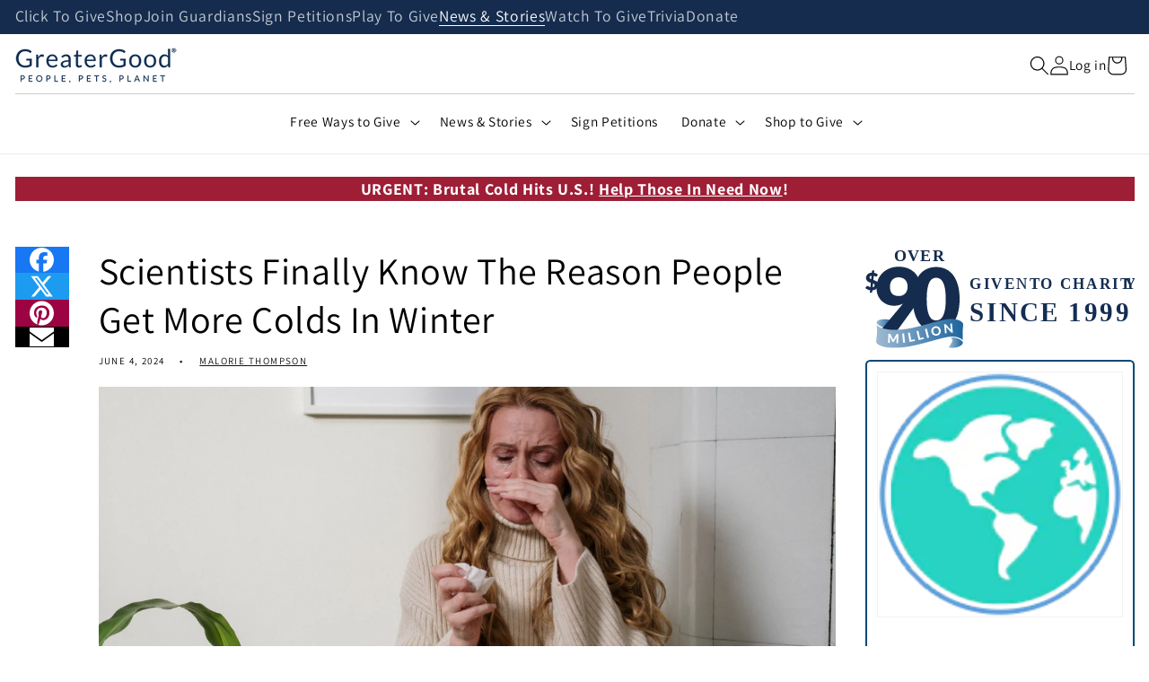

--- FILE ---
content_type: text/html; charset=utf-8
request_url: https://greatergood.com/blogs/news/why-people-get-colds-in-winter/
body_size: 116584
content:















<!doctype html>
<html class="no-js" lang="en">
	<head>
		






		<script>
			window.__guardianLoadStart = performance.now();
			const GUARDIANS_TIER = '';
			if (GUARDIANS_TIER) {
				window._devGuardiansTier = GUARDIANS_TIER;
			}
		</script>
		<!-- Start of Shoplift scripts -->
		<!-- 2025-04-04T04:15:04.1773856Z -->
<style>.shoplift-hide { opacity: 0 !important; }</style>
<style id="sl-preview-bar-hide">#preview-bar-iframe, #PBarNextFrameWrapper { display: none !important; }</style>
<script type="text/javascript">(function(rootPath, template, themeRole, themeId, isThemePreview){ /* Generated on 2026-01-30T08:00:02.3216940Z */(function(){"use strict";var $=document.createElement("style");$.textContent=`#shoplift-preview-control{position:fixed;max-width:332px;height:56px;background-color:#141414;z-index:9999;bottom:20px;display:flex;border-radius:8px;box-shadow:13px 22px 7px #0000,9px 14px 7px #00000003,5px 8px 6px #0000000d,2px 4px 4px #00000017,1px 1px 2px #0000001a,0 0 #0000001a;align-items:center;margin:0 auto;left:16px;right:16px;opacity:0;transform:translateY(20px);visibility:hidden;transition:opacity .4s ease-in-out,transform .4s ease-in-out,visibility 0s .4s}#shoplift-preview-control.visible{opacity:1;transform:translateY(0);visibility:visible;transition:opacity .4s ease-in-out,transform .4s ease-in-out,visibility 0s 0s}#shoplift-preview-control *{font-family:Inter,sans-serif;color:#fff;box-sizing:border-box;font-size:16px}#shoplift-preview-variant-title{font-weight:400;line-height:140%;font-size:16px;text-align:start;letter-spacing:-.16px;flex-grow:1;text-wrap:nowrap;overflow:hidden;text-overflow:ellipsis}#shoplift-preview-variant-selector{position:relative;display:block;padding:6px 0;height:100%;min-width:0;flex:1 1 auto}#shoplift-preview-variant-menu-trigger{border:none;cursor:pointer;width:100%;background-color:transparent;padding:0 16px;border-left:1px solid #333;border-right:1px solid #333;height:100%;display:flex;align-items:center;justify-content:start;gap:8px}#shoplift-preview-variant-selector .menu-variant-label{width:24px;height:24px;border-radius:50%;padding:6px;display:flex;justify-content:center;align-items:center;font-size:12px;font-style:normal;font-weight:600;line-height:100%;letter-spacing:-.12px;flex-shrink:0}#shoplift-preview-variant-selector .preview-variant-menu{position:absolute;bottom:110%;transform:translate3d(0,20px,0);visibility:hidden;pointer-events:none;opacity:0;cursor:pointer;background-color:#141414;border:1px solid #141414;border-radius:6px;width:100%;max-height:156px;overflow-y:auto;box-shadow:0 8px 16px #0003;z-index:1;transition:opacity .3s ease-in-out,transform .3s ease-in-out,visibility 0s .3s}#shoplift-preview-variant-selector .preview-variant-menu.preview-variant-menu__visible{visibility:visible;pointer-events:auto;opacity:100;transform:translateZ(0);transition:opacity .3s ease-in-out,transform .3s ease-in-out,visibility 0s 0s}@media screen and (max-width:400px){#shoplift-preview-variant-selector .preview-variant-menu{position:fixed;left:0;right:0;width:auto;bottom:110%}}#shoplift-preview-variant-selector .preview-variant-menu .preview-variant-menu--item{padding:12px 16px;display:flex;overflow:hidden}#shoplift-preview-variant-selector .preview-variant-menu .preview-variant-menu--item .menu-variant-label{margin-right:6px}#shoplift-preview-variant-selector .preview-variant-menu .preview-variant-menu--item span{overflow:hidden;text-overflow:ellipsis;text-wrap:nowrap;white-space:nowrap;color:#f6f6f6;font-size:14px;font-style:normal;font-weight:500}#shoplift-preview-variant-selector .preview-variant-menu .preview-variant-menu--item:hover{background-color:#545454}#shoplift-preview-variant-selector .preview-variant-menu .preview-variant-menu--item:last-of-type{border-bottom-left-radius:6px;border-bottom-right-radius:6px}#shoplift-preview-variant-selector .preview-variant-menu .preview-variant-menu--item:first-of-type{border-top-left-radius:6px;border-top-right-radius:6px}#shoplift-preview-control div:has(#shoplift-exit-preview-button){padding:0 16px}#shoplift-exit-preview-button{padding:6px 8px;font-weight:500;line-height:75%;border-radius:4px;background-color:transparent;border:none;text-decoration:none}#shoplift-exit-preview-button:hover{cursor:pointer;background-color:#333}/*$vite$:1*/`,document.head.appendChild($);var B=" daum[ /]| deusu/| yadirectfetcher|(?:^|[^g])news(?!sapphire)|(?<! (?:channel/|google/))google(?!(app|/google| pixel))|(?<! cu)bots?(?:\\b|_)|(?<!(?: ya| yandex|^job|inapp;) ?)search|(?<!(?:lib))http|(?<![hg]m)score|@[a-z][\\w-]+\\.|\\(\\)|\\.com|\\b\\d{13}\\b|^<|^[\\w \\.\\-\\(?:\\):]+(?:/v?\\d+(?:\\.\\d+)?(?:\\.\\d{1,10})*?)?(?:,|$)|^[^ ]{50,}$|^\\d+\\b|^\\w+/[\\w\\(\\)]*$|^active|^ad muncher|^amaya|^avsdevicesdk/|^biglotron|^bot|^bw/|^clamav[ /]|^client/|^cobweb/|^custom|^ddg[_-]android|^discourse|^dispatch/\\d|^downcast/|^duckduckgo|^facebook|^getright/|^gozilla/|^hobbit|^hotzonu|^hwcdn/|^jeode/|^jetty/|^jigsaw|^microsoft bits|^movabletype|^mozilla/\\d\\.\\d \\(compatible;?\\)$|^mozilla/\\d\\.\\d \\w*$|^navermailapp|^netsurf|^offline|^owler|^postman|^python|^rank|^read|^reed|^rest|^rss|^snapchat|^space bison|^svn|^swcd |^taringa|^thumbor/|^track|^valid|^w3c|^webbandit/|^webcopier|^wget|^whatsapp|^wordpress|^xenu link sleuth|^yahoo|^yandex|^zdm/\\d|^zoom marketplace/|^{{.*}}$|admin|analyzer|archive|ask jeeves/teoma|bit\\.ly/|bluecoat drtr|browsex|burpcollaborator|capture|catch|check|chrome-lighthouse|chromeframe|classifier|clean|cloud|crawl|cypress/|dareboost|datanyze|dejaclick|detect|dmbrowser|download|evc-batch/|feed|firephp|gomezagent|headless|httrack|hubspot marketing grader|hydra|ibisbrowser|images|insight|inspect|iplabel|ips-agent|java(?!;)|library|mail\\.ru/|manager|measure|neustar wpm|node|nutch|offbyone|optimize|pageburst|pagespeed|parser|perl|phantomjs|pingdom|powermarks|preview|proxy|ptst[ /]\\d|reputation|resolver|retriever|rexx;|rigor|rss\\b|scan|scrape|server|sogou|sparkler/|speedcurve|spider|splash|statuscake|synapse|synthetic|tools|torrent|trace|transcoder|url|virtuoso|wappalyzer|watch|webglance|webkit2png|whatcms/|zgrab",G=/bot|spider|crawl|http|lighthouse/i,V;function K(){if(V instanceof RegExp)return V;try{V=new RegExp(B,"i")}catch{V=G}return V}function j(l){return!!l&&K().test(l)}class L{timestamp;constructor(){this.timestamp=new Date}}class W extends L{type;testId;hypothesisId;constructor(t,e,i){super(),this.type=3,this.testId=t,this.hypothesisId=e,this.timestamp=i}}class J extends L{type;path;constructor(t){super(),this.type=4,this.path=t}}class Y extends L{type;cart;constructor(t){super(),this.type=5,this.cart=t}}class D extends Error{isBot;constructor(){super(),this.isBot=!0}}function Z(l,t,e){for(const i of t.selectors){const s=l.querySelectorAll(i.cssSelector);for(let r=0;r<s.length;r++)e(t.testId,t.hypothesisId)}H(l,t,(i,s,r,o,n)=>n(s,r),e)}function x(l,t,e){for(const i of t.selectors)F(l,t.testId,t.hypothesisId,i,e??(()=>{}));H(l,t,F,e??(()=>{}))}function M(l){return l.urlPatterns.reduce((t,e)=>{switch(e.operator){case"contains":return t+`.*${e}.*`;case"endsWith":return t+`.*${e}`;case"startsWith":return t+`${e}.*`}},"")}function H(l,t,e,i){new MutationObserver(()=>{for(const r of t.selectors)e(l,t.testId,t.hypothesisId,r,i)}).observe(l.documentElement,{childList:!0,subtree:!0})}function F(l,t,e,i,s){const r=l.querySelectorAll(i.cssSelector);for(let o=0;o<r.length;o++){let n=r.item(o);if(n instanceof HTMLElement&&n.dataset.shoplift!==""){n.dataset.shoplift="";for(const a of i.actions.sort(ot))n=Q(l,i.cssSelector,n,a)}}return r.length>0&&s?(s(t,e),!0):!1}function Q(l,t,e,i){switch(i.type){case"innerHtml":e.innerHTML=i.value;break;case"attribute":X(e,i.scope,i.value);break;case"css":tt(l,t,i.value);break;case"js":et(l,e,i);break;case"copy":return it(e);case"remove":st(e);break;case"move":rt(e,parseInt(i.value));break}return e}function X(l,t,e){l.setAttribute(t,e)}function tt(l,t,e){const i=l.createElement("style");i.innerHTML=`${t} { ${e} }`,l.getElementsByTagName("head")[0]?.appendChild(i)}function et(l,t,e){Function("document","element",`"use strict"; ${e.value}`)(l,t)}function it(l){const t=l.cloneNode(!0);if(!l.parentNode)throw"Can't copy node outside of DOM";return l.parentNode.insertBefore(t,l.nextSibling),t}function st(l){l.remove()}function rt(l,t){if(t===0)return;const e=Array.prototype.slice.call(l.parentElement.children).indexOf(l),i=Math.min(Math.max(e+t,0),l.parentElement.children.length-1);l.parentElement.children.item(i).insertAdjacentElement(t>0?"afterend":"beforebegin",l)}function ot(l,t){return N(l)-N(t)}function N(l){return l.type==="copy"||l.type==="remove"?0:1}var P=(l=>(l[l.Template=0]="Template",l[l.Theme=1]="Theme",l[l.UrlRedirect=2]="UrlRedirect",l[l.Script=3]="Script",l[l.Dom=4]="Dom",l[l.Price=5]="Price",l))(P||{});const nt="data:image/svg+xml,%3csvg%20width='12'%20height='12'%20viewBox='0%200%2012%2012'%20fill='none'%20xmlns='http://www.w3.org/2000/svg'%3e%3cpath%20d='M9.96001%207.90004C9.86501%207.90004%209.77001%207.86504%209.69501%207.79004L6.43501%204.53004C6.19501%204.29004%205.80501%204.29004%205.56501%204.53004L2.30501%207.79004C2.16001%207.93504%201.92001%207.93504%201.77501%207.79004C1.63001%207.64504%201.63001%207.40504%201.77501%207.26004L5.03501%204.00004C5.56501%203.47004%206.43001%203.47004%206.96501%204.00004L10.225%207.26004C10.37%207.40504%2010.37%207.64504%2010.225%207.79004C10.15%207.86004%2010.055%207.90004%209.96001%207.90004Z'%20fill='white'/%3e%3c/svg%3e",at="data:image/svg+xml,%3csvg%20width='14'%20height='24'%20viewBox='0%200%2014%2024'%20fill='none'%20xmlns='http://www.w3.org/2000/svg'%3e%3cpath%20d='M12.3976%2014.5255C12.2833%2013.8788%2012.0498%2013.3024%2011.6952%2012.7961C11.3416%2012.2898%2010.9209%2011.8353%2010.4353%2011.4317C9.94868%2011.0291%209.43546%2010.6488%208.89565%2010.292C8.48487%2010.049%208.09577%209.78565%207.72637%209.50402C7.35697%209.2224%207.08016%208.89503%206.89694%208.51987C6.71273%208.14471%206.67826%207.69533%206.79055%207.1697C6.86345%206.83216%206.97476%206.54647%207.12351%206.31162C7.27324%206.07778%207.47124%205.89986%207.7175%205.77684C7.96377%205.65483%208.21989%205.59383%208.48389%205.59383C8.88087%205.59383%209.17639%205.7016%209.3734%205.91714C9.56943%206.13268%209.68271%206.42345%209.71424%206.78946C9.74576%207.15547%209.72015%207.55401%209.63839%207.98509C9.55663%208.41617%209.43645%208.84724%209.27687%209.27934L13.5127%208.80149C13.9638%207.52656%2014.1017%206.42447%2013.9264%205.49725C13.751%204.56901%2013.2664%203.85122%2012.4724%203.34491C12.239%203.19648%2011.9779%203.07041%2011.6893%202.96569L12.0026%201.50979L9.86397%200L7.3875%201.50979L7.11169%202.78878C6.65166%202.8874%206.21724%203.01957%205.8114%203.19038C4.85292%203.594%204.06684%204.15115%203.45117%204.86385C2.83452%205.57655%202.42571%206.40108%202.22378%207.33847C2.06616%208.06947%202.04942%208.70796%202.17551%209.25087C2.30061%209.7948%202.52028%2010.2828%202.8355%2010.7139C3.14974%2011.145%203.51816%2011.5344%203.93977%2011.881C4.36039%2012.2288%204.782%2012.5521%205.20164%2012.851C5.68334%2013.1702%206.13844%2013.5169%206.56497%2013.8921C6.99052%2014.2672%207.31954%2014.7125%207.55004%2015.228C7.78055%2015.7445%207.81502%2016.3769%207.65347%2017.1262C7.56482%2017.5389%207.43676%2017.8765%207.27028%2018.1388C7.10381%2018.4011%206.89596%2018.5983%206.64772%2018.7295C6.3985%2018.8606%206.12071%2018.9267%205.8114%2018.9267C5.21641%2018.9267%204.79776%2018.6034%204.62833%2018.1632C4.4589%2017.7229%204.47367%2017.2583%204.60075%2016.5639C4.72782%2015.8705%205.05092%2015.1395%205.37107%2014.3699H1.17665C1.17665%2014.3699%200.207341%2016.1115%200.0310135%2017.6762C-0.0655232%2018.5302%200.0635208%2019.2653%200.41519%2019.8844C0.76686%2020.5036%201.33032%2020.9814%202.10655%2021.319C2.39222%2021.443%202.7104%2021.5447%203.05813%2021.623L2.54589%2024H7.17473L7.7047%2021.5386C8.08493%2021.442%208.43857%2021.3231%208.76562%2021.1787C9.73985%2020.7476%2010.52%2020.1427%2011.1071%2019.3649C11.6932%2018.5871%2012.0873%2017.7291%2012.2892%2016.7917C12.4744%2015.9295%2012.5099%2015.1741%2012.3966%2014.5275L12.3976%2014.5255Z'%20fill='white'/%3e%3c/svg%3e";async function lt(l){let t=l.replace(/-/g,"+").replace(/_/g,"/");for(;t.length%4;)t+="=";const e=atob(t),i=Uint8Array.from(e,o=>o.charCodeAt(0)),s=new Blob([i]).stream().pipeThrough(new DecompressionStream("gzip")),r=await new Response(s).text();return JSON.parse(r)}function _(l,t){return typeof t=="string"&&/\d{4}-\d{2}-\d{2}T\d{2}:\d{2}:\d{2}.\d+(?:Z|[+-]\d+)/.test(t)?new Date(t):t}function O(l,t){return t}function k(l,t=!1,e=!1,i=","){const s=l/100;if(e){const o=Math.round(s).toLocaleString("en-US");return i!==","?o.replace(/,/g,i):o}else{const r=t?",":".",o=s.toFixed(2).split("."),n=parseInt(o[0],10),a=o[1]??"00",c=n.toLocaleString("en-US");return i!==","?`${c.replace(/,/g,i)}${r}${a}`:t?`${c.replace(/,/g,".")}${r}${a}`:`${c}${r}${a}`}}function R(l,t,e,i){const s=t.replace("{{amount}}",k(l,!1,!1)).replace("{{amount_no_decimals}}",k(l,!1,!0)).replace("{{amount_with_comma_separator}}",k(l,!0,!1)).replace("{{amount_no_decimals_with_comma_separator}}",k(l,!0,!0)).replace("{{amount_with_space_separator}}",k(l,!1,!1," ")).replace("{{amount_no_decimals_with_space_separator}}",k(l,!1,!0," ")).replace("{{amount_with_apostrophe_separator}}",k(l,!1,!1,"'")).replace("{{amount_no_decimals_with_apostrophe_separator}}",k(l,!1,!0,"'")).replace("{{amount_with_period_and_space_separator}}",k(l,!1,!1,". ")).replace("{{amount_no_decimals_with_period_and_space_separator}}",k(l,!1,!0,". "));return i?`${s} ${e}`:s}function q(l){return l.replace(/[^\d.,\s-]/g,"").trim()}function ct(l){const t=new Map;for(const[e,i,s]of l.v)t.set(e,{priceInCents:i,compareAtPriceInCents:s});return t}function dt(l,t,e,i){const{priceInCents:s,compareAtPriceInCents:r}=e,{mf:o,c:n,cce:a}=i;if(l.getAttribute("data-sl-attribute-p")===t)l.innerHTML=R(s,o,n,a);else if(l.getAttribute("data-sl-attribute-cap")===t)r<=0||r<=s?l.remove():l.innerHTML=R(r,o,n,a);else if(l.getAttribute("data-sl-attribute-discount")===t&&!(r<=0||r<=s)){const h=Math.round((r-s)/r*100),u=q(R(r-s,o,n,!1)),p=l.getAttribute("data-sl-format")||"percent";p==="percent"?l.textContent=`-${h}%`:p==="amount"?l.textContent=`-${u}`:p==="both"&&(l.textContent=`-${h}% (-${u})`)}}function ht(l){const t=[],e={id:"url-pattern",operator:"contains",value:"/"};for(const[i,s,r]of l.v){t.push({id:`p-${i}`,cssSelector:`[data-sl-attribute-p="${i}"]`,urlPatterns:[e],actions:[{id:`p-action-${i}`,type:"innerHtml",scope:"price",value:R(s,l.mf,l.c,l.cce)}]});const o=r<=0||r<=s;if(t.push({id:`cap-${i}`,cssSelector:`[data-sl-attribute-cap="${i}"]`,urlPatterns:[e],actions:[{id:`cap-action-${i}`,type:o?"remove":"innerHtml",scope:"compare-at-price",value:o?"":R(r,l.mf,l.c,l.cce)}]}),!o&&r>s){const n=Math.round((r-s)/r*100),a=q(R(r-s,l.mf,l.c,!1));t.push({id:`d-${i}`,cssSelector:`[data-sl-attribute-discount="${i}"]`,urlPatterns:[e],actions:[{id:`d-action-${i}`,type:"js",scope:null,value:`(function(doc, el) {              var format = el.getAttribute('data-sl-format') || 'percent';              if (format === 'percent') {                el.textContent = '-${n}%';              } else if (format === 'amount') {                el.textContent = '-${a}';              } else if (format === 'both') {                el.textContent = '-${n}% (-${a})';              }            })`}]})}}return t}let U=!1;class pt{constructor(t,e,i,s,r,o,n,a,c,h,u){this.shop=t,this.host=e,this.eventHost=i,this.disableReferrerOverride=a,this.logHistory=[],this.legacySessionKey=`SHOPLIFT_SESSION_${this.shop}`,this.cssHideClass=s?"shoplift-hide":"",this.testConfigs=h.map(d=>({...d,startAt:new Date(d.startAt),statusHistory:d.statusHistory.map(v=>({...v,createdAt:new Date(v.createdAt)}))})),this.inactiveTestConfigs=u,this.sendPageView=!!r,this.shopliftDebug=o===!0,this.gaConfig=n!=={"sendEvents":false,"mode":"gtag"}?n:{sendEvents:!1},this.fetch=window.fetch.bind(window),this.localStorageSet=window.localStorage.setItem.bind(window.localStorage),this.localStorageGet=window.localStorage.getItem.bind(window.localStorage);const p=this.getDeviceType();this.device=p!=="tablet"?p:"mobile",this.state=this.loadState(),this.shopifyAnalyticsId=this.getShopifyAnalyticsId(),this.testsFilteredByAudience=h.filter(d=>d.status=="active"),this.getCountryTimeout=c===1000?1e3:c,this.log("State Loaded",JSON.stringify(this.state))}DATA_SL_ATTRIBUTE_P="data-sl-attribute-p";DATA_SL_TEST_ID="data-sl-test-id";VIEWPORT_TRACK_THRESHOLD=.5;temporarySessionKey="Shoplift_Session";essentialSessionKey="Shoplift_Essential";analyticsSessionKey="Shoplift_Analytics";priceSelectorsSessionKey="Shoplift_PriceSelectors";legacySessionKey;cssHideClass;testConfigs;inactiveTestConfigs;testsFilteredByAudience;sendPageView;shopliftDebug;gaConfig;getCountryTimeout;state;shopifyAnalyticsId;cookie=document.cookie;isSyncing=!1;isSyncingGA=!1;fetch;localStorageSet;localStorageGet;sessionStorageSet=window.sessionStorage.setItem.bind(window.sessionStorage);sessionStorageGet=window.sessionStorage.getItem.bind(window.sessionStorage);urlParams=new URLSearchParams(window.location.search);device;logHistory;activeViewportObservers=new Map;deriveCategoryFromExistingTests(){if(!this.state.temporary.testCategory&&this.state.essential.visitorTests.length>0){const t=this.state.essential.visitorTests.some(e=>{if(!e.hypothesisId)return!1;const i=this.getHypothesis(e.hypothesisId);return i&&["theme","basicScript","price"].includes(i.type)});this.state.temporary.testCategory=t?"global":"conditional",this.persistTemporaryState(),this.log("Derived test category from existing visitorTests: %s",this.state.temporary.testCategory)}}async init(){try{if(this.log("Shoplift script initializing"),window.Shopify&&window.Shopify.designMode){this.log("Skipping script for design mode");return}if(window.location.href.includes("slScreenshot=true")){this.log("Skipping script for screenshot");return}if(window.location.hostname.endsWith(".edgemesh.com")){this.log("Skipping script for preview");return}if(window.location.href.includes("isShopliftMerchant")){const e=this.urlParams.get("isShopliftMerchant")==="true";this.log("Setting merchant session to %s",e),this.state.temporary.isMerchant=e,this.persistTemporaryState()}if(this.state.temporary.isMerchant){this.log("Setting up preview for merchant"),typeof window.shoplift!="object"&&this.setShopliftStub(),this.state.temporary.previewConfig||this.hidePage(),await this.initPreview(),document.querySelector("#sl-preview-bar-hide")?.remove();return}if(this.state.temporary.previewConfig=void 0,j(navigator.userAgent))return;if(navigator.userAgent.includes("Chrome/118")){this.log("Random: %o",[Math.random(),Math.random(),Math.random()]);const e=await this.makeRequest({url:`${this.eventHost}/api/v0/events/ip`,method:"get"}).then(i=>i?.json());this.log(`IP: ${e}`),this.makeRequest({url:`${this.eventHost}/api/v0/logs`,method:"post",data:JSON.stringify(this.debugState(),O)}).catch()}if(this.shopifyAnalyticsId=this.getShopifyAnalyticsId(),this.monitorConsentChange(),this.checkForThemePreview())return;if(!this.disableReferrerOverride&&this.state.temporary.originalReferrer!=null){this.log(`Overriding referrer from '${document.referrer}' to '${this.state.temporary.originalReferrer}'`);const e=this.state.temporary.originalReferrer;delete this.state.temporary.originalReferrer,this.persistTemporaryState(),Object.defineProperty(document,"referrer",{get:()=>e,enumerable:!0,configurable:!0})}if(await this.refreshVisitor(this.shopifyAnalyticsId),await this.handleVisitorTest()){this.log("Redirecting for visitor test");return}this.setShoplift(),this.showPage(),this.ensureCartAttributesForExistingPriceTests(!1),await this.finalize(),console.log("SHOPLIFT SCRIPT INITIALIZED!")}catch(t){if(t instanceof D)return;throw t}finally{typeof window.shoplift!="object"&&this.setShopliftStub()}}getVariantColor(t){switch(t){case"a":return{text:"#141414",bg:"#E2E2E2"};case"b":return{text:"rgba(255, 255, 255, 1)",bg:"rgba(37, 99, 235, 1)"}}}getDefaultVariantTitle(t){return t.title?t.title:t.type==="price"?t.isControl?"Original prices":"Variant prices":t.isControl?"Original":"Untitled variant "+t.label.toUpperCase()}async initPreview(){const t=this.urlParams.get("previewConfig");if(t){this.state.temporary.previewConfig=void 0,this.log("Setting up the preview"),this.log("Found preview config, writing to temporary state");const e=await lt(t);if(this.state.temporary.previewConfig=e,this.state.temporary.previewConfig.testTypeCategory===P.Price){this.hidePage(!0);const s=this.state.temporary.previewConfig;let r=`${this.host}/api/dom-selectors/${s.storeId}/${s.testId}/${s.isDraft||!1}`;s.shopifyProductId&&(r+=`?productId=${s.shopifyProductId}`);const o=await this.makeJsonRequest({method:"get",url:r}).catch(n=>(this.log("Error getting domSelectors",n),null));s.variants.forEach(n=>n.domSelectors=o[n.id]?.domSelectors)}this.persistTemporaryState();const i=new URL(window.location.toString());i.searchParams.delete("previewConfig"),this.queueRedirect(i)}else if(this.state.temporary.previewConfig){this.showPage();const e=this.state.temporary.previewConfig;e.testTypeCategory===P.Template&&this.handleTemplatePreview(e)&&this.initPreviewControls(e),e.testTypeCategory===P.UrlRedirect&&this.handleUrlPreview(e)&&this.initPreviewControls(e),e.testTypeCategory===P.Script&&this.handleScriptPreview(e)&&this.initPreviewControls(e),e.testTypeCategory===P.Price&&await this.handlePricePreview(e)&&this.initPreviewControls(e)}}initPreviewControls(t){document.addEventListener("DOMContentLoaded",()=>{const e=t.variants.find(v=>v.id===t.currentVariant),i=e?.label||"a",s=t.variants,r=document.createElement("div");r.id="shoplift-preview-control";const o=document.createElement("div"),n=document.createElement("img");n.src=at,n.height=24,n.width=14,o.style.padding="0 16px",o.style.lineHeight="100%",o.appendChild(n),r.appendChild(o);const a=document.createElement("div");a.id="shoplift-preview-variant-selector";const c=document.createElement("button");c.id="shoplift-preview-variant-menu-trigger";const h=document.createElement("div");h.className="menu-variant-label",h.style.backgroundColor=this.getVariantColor(i).bg,h.style.color=this.getVariantColor(i).text,h.innerText=i.toUpperCase(),c.appendChild(h);const u=document.createElement("span");if(u.id="shoplift-preview-variant-title",u.innerText=e?this.getDefaultVariantTitle(e):"Untitled variant "+i.toUpperCase(),c.appendChild(u),s.length>1){const v=document.createElement("img");v.src=nt,v.width=12,v.height=12,v.style.height="12px",v.style.width="12px",c.appendChild(v);const T=document.createElement("div");T.className="preview-variant-menu";for(const m of t.variants.filter(S=>S.id!==t.currentVariant)){const S=document.createElement("div");S.className="preview-variant-menu--item";const A=document.createElement("div");A.className="menu-variant-label",A.style.backgroundColor=this.getVariantColor(m.label).bg,A.style.color=this.getVariantColor(m.label).text,A.style.flexShrink="0",A.innerText=m.label.toUpperCase(),S.appendChild(A);const y=document.createElement("span");y.innerText=this.getDefaultVariantTitle(m),S.appendChild(y),S.addEventListener("click",()=>{this.pickVariant(m.id)}),T.appendChild(S)}a.appendChild(T),c.addEventListener("click",()=>{T.className!=="preview-variant-menu preview-variant-menu__visible"?T.classList.add("preview-variant-menu__visible"):T.classList.remove("preview-variant-menu__visible")}),document.addEventListener("click",m=>{m.target instanceof Element&&!c.contains(m.target)&&T.className==="preview-variant-menu preview-variant-menu__visible"&&T.classList.remove("preview-variant-menu__visible")})}else c.style.pointerEvents="none",h.style.margin="0";a.appendChild(c),r.appendChild(a);const p=document.createElement("div"),d=document.createElement("button");d.id="shoplift-exit-preview-button",d.innerText="Exit",p.appendChild(d),d.addEventListener("click",()=>{this.exitPreview()}),r.appendChild(p),document.body.appendChild(r),requestAnimationFrame(()=>{r.classList.add("visible")})}),this.ensureCartAttributesForExistingPriceTests(!0)}pickVariant(t){if(this.state.temporary.previewConfig){const e=this.state.temporary.previewConfig,i=new URL(window.location.toString());if(e.testTypeCategory===P.UrlRedirect){const s=e.variants.find(r=>r.id===e.currentVariant)?.redirectUrl;if(i.pathname===s){const r=e.variants.find(o=>o.id===t)?.redirectUrl;r&&(i.pathname=r)}}if(e.testTypeCategory===P.Template){const s=e.variants.find(r=>r.id===e.currentVariant)?.pathName;if(s&&i.pathname===s){const r=e.variants.find(o=>o.id===t)?.pathName;r&&r!==s&&(i.pathname=r)}}e.currentVariant=t,this.persistTemporaryState(),this.queueRedirect(i)}}exitPreview(){const t=new URL(window.location.toString());if(this.state.temporary.previewConfig?.testTypeCategory===P.Template&&t.searchParams.delete("view"),this.state.temporary.previewConfig?.testTypeCategory===P.Script&&t.searchParams.delete("slVariant"),this.state.temporary.previewConfig?.testTypeCategory===P.UrlRedirect){const i=this.state.temporary.previewConfig.variants.filter(r=>!r.isControl&&r.redirectUrl!==null).map(r=>r.redirectUrl),s=this.state.temporary.previewConfig.variants.find(r=>r.label==="a")?.redirectUrl;i.includes(t.pathname)&&s&&(t.pathname=s)}this.state.temporary.isMerchant=!1,t.searchParams.delete("isShopliftMerchant"),this.state.temporary.previewConfig=void 0,this.persistTemporaryState(),this.hidePage(),this.queueRedirect(t)}handleTemplatePreview(t){const e=t.currentVariant,i=t.variants.find(a=>a.id===e);if(!i)return!1;const s=t.variants.find(a=>a.isControl);if(!s)return!1;this.log("Setting up template preview for type",s.type);const r=new URL(window.location.toString()),o=r.searchParams.get("view"),n=i.type===s.type;return!n&&!i.isControl&&template.suffix===s.affix&&this.typeFromTemplate()===s.type&&i.pathName!==null?(this.log("Hit control template type, redirecting to the variant url"),this.hidePage(),r.pathname=i.pathName,this.queueRedirect(r),!0):(!i.isControl&&this.typeFromTemplate()==i.type&&template.suffix===s.affix&&n&&o!==(i.affix||"__DEFAULT__")&&(this.log("Template type and affix match control, updating the view param"),r.searchParams.delete("view"),this.log("Setting the new viewParam to",i.affix||"__DEFAULT__"),this.hidePage(),r.searchParams.set("view",i.affix||"__DEFAULT__"),this.queueRedirect(r)),o!==null&&o!==i.affix&&(r.searchParams.delete("view"),this.hidePage(),this.queueRedirect(r)),!0)}handleUrlPreview(t){const e=t.currentVariant,i=t.variants.find(o=>o.id===e),s=t.variants.find(o=>o.isControl)?.redirectUrl;if(!i)return!1;this.log("Setting up URL redirect preview");const r=new URL(window.location.toString());return r.pathname===s&&!i.isControl&&i.redirectUrl!==null&&(this.log("Url matches control, redirecting"),this.hidePage(),r.pathname=i.redirectUrl,this.queueRedirect(r)),!0}handleScriptPreview(t){const e=t.currentVariant,i=t.variants.find(o=>o.id===e);if(!i)return!1;this.log("Setting up script preview");const s=new URL(window.location.toString());return s.searchParams.get("slVariant")!==i.id&&(this.log("current id doesn't match the variant, redirecting"),s.searchParams.delete("slVariant"),this.log("Setting the new slVariantParam"),this.hidePage(),s.searchParams.set("slVariant",i.id),this.queueRedirect(s)),!0}async handlePricePreview(t){const e=t.currentVariant,i=t.variants.find(s=>s.id===e);return i?(this.log("Setting up price preview"),i.domSelectors&&i.domSelectors.length>0&&(x(document,{testId:t.testId,hypothesisId:i.id,selectors:i.domSelectors}),this.ensureCartAttributesForExistingPriceTests(!0)),!0):!1}async finalize(){const t=await this.getCartState();t!==null&&this.queueCartUpdate(t),this.pruneStateAndSave(),await this.syncAllEvents()}setShoplift(){this.log("Setting up public API");const e=this.urlParams.get("slVariant")==="true",i=e?null:this.urlParams.get("slVariant");window.shoplift={isHypothesisActive:async s=>{if(this.log("Script checking variant for hypothesis '%s'",s),e)return this.log("Forcing variant for hypothesis '%s'",s),!0;if(i!==null)return this.log("Forcing hypothesis '%s'",i),s===i;const r=this.testConfigs.find(n=>n.hypotheses.some(a=>a.id===s));if(!r)return this.log("No test found for hypothesis '%s'",s),!1;const o=this.state.essential.visitorTests.find(n=>n.testId===r.id);return o?(this.log("Active visitor test found",s),o.hypothesisId===s):(await this.manuallySplitVisitor(r),this.testConfigs.some(n=>n.hypotheses.some(a=>a.id===s&&this.state.essential.visitorTests.some(c=>c.hypothesisId===a.id))))},setAnalyticsConsent:async s=>{await this.onConsentChange(s,!0)},getVisitorData:()=>({visitor:this.state.analytics.visitor,visitorTests:this.state.essential.visitorTests.filter(s=>!s.isInvalid).map(s=>{const{shouldSendToGa:r,savedAt:o,...n}=s;return n})})}}setShopliftStub(){this.log("Setting up stubbed public API");const e=this.urlParams.get("slVariant")==="true",i=e?null:this.urlParams.get("slVariant");window.shoplift={isHypothesisActive:s=>Promise.resolve(e||s===i),setAnalyticsConsent:()=>Promise.resolve(),getVisitorData:()=>({visitor:null,visitorTests:[]})}}async manuallySplitVisitor(t){this.log("Starting manual split for test '%s'",t.id),await this.handleVisitorTest([t]);const e=this.getReservationForTest(t.id);e&&!e.isRealized&&e.entryCriteriaKey&&(this.log("Realizing manual API reservation for test '%s'",t.id),this.realizeReservationForCriteria(e.entryCriteriaKey)),this.saveState(),this.syncAllEvents()}async handleVisitorTest(t){await this.filterTestsByAudience(this.testConfigs,this.state.analytics.visitor??this.buildBaseVisitor(),this.state.essential.visitorTests),this.deriveCategoryFromExistingTests(),this.clearStaleReservations();let e=t?t.filter(i=>this.testsFilteredByAudience.some(s=>s.id===i.id)):[...this.testsForUrl(this.testsFilteredByAudience),...this.domTestsForUrl(this.testsFilteredByAudience)];try{if(e.length===0)return this.log("No tests found"),!1;this.log("Checking for existing visitor test on page");const i=this.getCurrentVisitorHypothesis(e);if(i){this.log("Found current visitor test");const a=this.considerRedirect(i);return a&&(this.log("Redirecting for current visitor test"),this.redirect(i)),a}const s=this.getReservationForCurrentPage();if(s){this.log("Found matching reservation for current page: %s",s.testId);const a=this.getHypothesis(s.hypothesisId);if(a){a.type!=="price"&&this.realizeReservationForCriteria(s.entryCriteriaKey);const c=this.considerRedirect(a);return c&&this.redirect(a),c}}this.log("No active test relation for test page");const r=this.testsForUrl(this.inactiveTestConfigs.filter(a=>this.testIsPaused(a)&&a.hypotheses.some(c=>this.state.essential.visitorTests.some(h=>h.hypothesisId===c.id)))).map(a=>a.id);if(r.length>0)return this.log("Visitor has paused tests for test page, skipping test assignment: %o",r),!1;if(!this.state.temporary.testCategory){const a=this.testsFilteredByAudience.filter(h=>this.isGlobalEntryCriteria(this.getEntryCriteriaKey(h))),c=this.testsFilteredByAudience.filter(h=>!this.isGlobalEntryCriteria(this.getEntryCriteriaKey(h)));if(this.log("Category dice roll - global tests: %o, conditional tests: %o",a.map(h=>({id:h.id,title:h.title,criteria:this.getEntryCriteriaKey(h)})),c.map(h=>({id:h.id,title:h.title,criteria:this.getEntryCriteriaKey(h)}))),a.length>0&&c.length>0){const h=a.length,u=c.length,p=h+u,d=Math.random()*p;this.state.temporary.testCategory=d<h?"global":"conditional",this.log("Category dice roll: rolled %.2f of %d (global weight: %d, conditional weight: %d), selected '%s'",d,p,h,u,this.state.temporary.testCategory)}else a.length>0?(this.state.temporary.testCategory="global",this.log("Only global tests available, setting category to global")):(this.state.temporary.testCategory="conditional",this.log("Only conditional tests available, setting category to conditional"));this.persistTemporaryState()}const o=this.state.temporary.testCategory;if(this.log("Visitor test category: %s",o),o==="global"){const a=this.testsFilteredByAudience.filter(c=>!this.isGlobalEntryCriteria(this.getEntryCriteriaKey(c)));for(const c of a)this.markTestAsBlocked(c,"category:global");e=e.filter(c=>this.isGlobalEntryCriteria(this.getEntryCriteriaKey(c)))}else{const a=this.testsFilteredByAudience.filter(c=>this.isGlobalEntryCriteria(this.getEntryCriteriaKey(c)));for(const c of a)this.markTestAsBlocked(c,"category:conditional");e=e.filter(c=>!this.isGlobalEntryCriteria(this.getEntryCriteriaKey(c)))}if(e.length===0)return this.log("No tests remaining after category filter"),!1;this.createReservations(e);const n=this.getReservationForCurrentPage();if(n&&!n.isRealized){const a=this.getHypothesis(n.hypothesisId);if(a){a.type!=="price"&&this.realizeReservationForCriteria(n.entryCriteriaKey);const c=this.considerRedirect(a);return c&&(this.log("Redirecting for new test"),this.redirect(a)),c}}return!1}finally{this.includeInDomTests(),this.saveState()}}includeInDomTests(){this.applyControlForAudienceFilteredPriceTests();const t=this.getDomTestsForCurrentUrl(),e=this.getVisitorDomHypothesis(t);for(const i of t){this.log("Evaluating dom test '%s'",i.id);const s=i.hypotheses.some(d=>d.type==="price");if(this.state.essential.visitorTests.find(d=>d.testId===i.id&&d.isInvalid&&!d.hypothesisId)){if(this.log("Visitor is blocked from test '%s', applying control prices if price test",i.id),s){const d=i.hypotheses.find(v=>v.isControl);d?.priceData&&(this.applyPriceTestWithMapLookup(i.id,d,[d],()=>{this.log("Control prices applied for blocked visitor, no metrics tracked")}),this.updatePriceTestHiddenInputs(i.id,"control",!1))}continue}const o=this.getReservationForTest(i.id);let n=null,a=!1;const c=e.find(d=>i.hypotheses.some(v=>d.id===v.id));if(o)n=this.getHypothesis(o.hypothesisId)??null,this.log("Using reserved hypothesis '%s' for test '%s'",o.hypothesisId,i.id);else if(c)n=c,this.log("Using existing hypothesis assignment for test '%s'",i.id);else if(s){const d=this.visitorActiveTestTypeWithReservations();d?(a=!0,this.log("Visitor already in test type '%s', treating as non-test for price test '%s'",d,i.id)):n=this.pickHypothesis(i)}else n=this.pickHypothesis(i);if(a&&s){const d=i.hypotheses.find(v=>v.isControl);d?.priceData&&(this.log("Applying control prices for non-test visitor on price test '%s' (Map-based)",i.id),this.applyPriceTestWithMapLookup(i.id,d,[d],()=>{this.log("Control prices applied for non-test visitor, no metrics tracked")}),this.updatePriceTestHiddenInputs(i.id,"control",!1));continue}if(!n){this.log("Failed to pick hypothesis for test");continue}const h=i.bayesianRevision??4,u=n.type==="price",p=h>=5;if(u&&p){if(this.log(`Price test with Map-based lookup (v${h}): ${i.id}`),!n.priceData){this.log("No price data for hypothesis '%s', skipping",n.id);continue}const d=n.isControl?"control":"variant";this.log(`Setting up Map-based price test for ${d} (test: ${i.id})`),this.applyPriceTestWithMapLookup(i.id,n,i.hypotheses,v=>{const T=this.getReservationForTest(v);T&&!T.isRealized&&T.entryCriteriaKey?this.realizeReservationForCriteria(T.entryCriteriaKey):this.queueAddVisitorToTest(v,n),this.saveState(),this.queuePageView(window.location.pathname),this.syncAllEvents()});continue}if(u&&!p){this.log(`Price test without viewport tracking (v${h}): ${i.id}`);const d=this.getDomSelectorsForHypothesis(n);if(d.length===0)continue;x(document,{testId:i.id,hypothesisId:n.id,selectors:d},v=>{this.queueAddVisitorToTest(v,n),this.saveState(),this.queuePageView(window.location.pathname),this.syncAllEvents()});continue}if(!n.domSelectors||n.domSelectors.length===0){this.log("No selectors found, skipping hypothesis");continue}x(document,{testId:i.id,hypothesisId:n.id,selectors:n.domSelectors},d=>{this.queueAddVisitorToTest(d,n),this.saveState(),this.queuePageView(window.location.pathname),this.syncAllEvents()})}}considerRedirect(t){if(this.log("Considering redirect for hypothesis '%s'",t.id),t.isControl)return this.log("Skipping redirect for control"),!1;if(t.type==="basicScript"||t.type==="manualScript")return this.log("Skipping redirect for script test"),!1;const e=this.state.essential.visitorTests.find(o=>o.hypothesisId===t.id),i=new URL(window.location.toString()),r=new URLSearchParams(window.location.search).get("view");if(t.type==="theme"){if(!(t.themeId===themeId)){if(this.log("Theme id '%s' is not hypothesis theme ID '%s'",t.themeId,themeId),this.isAppProxyPath())return this.log("On App Proxy path, skipping theme redirect to avoid infinite loop"),!1;if(e&&e.themeId!==t.themeId&&(e.themeId===themeId||!this.isThemePreview()))this.log("On old theme, redirecting and updating local visitor"),e.themeId=t.themeId;else if(this.isThemePreview())return this.log("On non-test theme, skipping redirect"),!1;return this.log("Hiding page to redirect for theme test"),this.hidePage(),!0}return!1}else if(t.type!=="dom"&&t.type!=="price"&&t.affix!==template.suffix&&t.affix!==r||t.redirectPath&&!i.pathname.endsWith(t.redirectPath))return this.log("Hiding page to redirect for template test"),this.hidePage(),!0;return this.log("Not redirecting"),!1}redirect(t){if(this.log("Redirecting to hypothesis '%s'",t.id),t.isControl)return;const e=new URL(window.location.toString());if(e.searchParams.delete("view"),t.redirectPath){const i=RegExp("^(/w{2}-w{2})/").exec(e.pathname);if(i&&i.length>1){const s=i[1];e.pathname=`${s}${t.redirectPath}`}else e.pathname=t.redirectPath}else t.type==="theme"?(e.searchParams.set("_ab","0"),e.searchParams.set("_fd","0"),e.searchParams.set("_sc","1"),e.searchParams.set("preview_theme_id",t.themeId.toString())):t.type!=="urlRedirect"&&e.searchParams.set("view",t.affix);this.queueRedirect(e)}async refreshVisitor(t){if(t===null||!this.state.essential.isFirstLoad||!this.testConfigs.some(i=>i.visitorOption!=="all"))return;this.log("Refreshing visitor"),this.hidePage();const e=await this.getVisitor(t);e&&e.id&&this.updateLocalVisitor(e)}buildBaseVisitor(){return{shopifyAnalyticsId:this.shopifyAnalyticsId,device:this.device,country:null,...this.state.essential.initialState}}getInitialState(){const t=this.getUTMValue("utm_source")??"",e=this.getUTMValue("utm_medium")??"",i=this.getUTMValue("utm_campaign")??"",s=this.getUTMValue("utm_content")??"",r=window.document.referrer,o=this.device;return{createdAt:new Date,utmSource:t,utmMedium:e,utmCampaign:i,utmContent:s,referrer:r,device:o}}checkForThemePreview(){return this.log("Checking for theme preview"),window.location.hostname.endsWith(".shopifypreview.com")?(this.log("on shopify preview domain"),this.clearThemeBar(!0,!1,this.state),document.querySelector("#sl-preview-bar-hide")?.remove(),!1):this.isThemePreview()?this.state.essential.visitorTests.some(t=>t.isThemeTest&&t.hypothesisId!=null&&this.getHypothesis(t.hypothesisId)&&t.themeId===themeId)?(this.log("On active theme test, removing theme bar"),this.clearThemeBar(!1,!0,this.state),!1):this.state.essential.visitorTests.some(t=>t.isThemeTest&&t.hypothesisId!=null&&!this.getHypothesis(t.hypothesisId)&&t.themeId===themeId)?(this.log("Visitor is on an inactive theme test, redirecting to main theme"),this.redirectToMainTheme(),!0):this.state.essential.isFirstLoad?(this.log("No visitor found on theme preview, redirecting to main theme"),this.redirectToMainTheme(),!0):this.inactiveTestConfigs.some(t=>t.hypotheses.some(e=>e.themeId===themeId))?(this.log("Current theme is an inactive theme test, redirecting to main theme"),this.redirectToMainTheme(),!0):this.testConfigs.some(t=>t.hypotheses.some(e=>e.themeId===themeId))?(this.log("Falling back to clearing theme bar"),this.clearThemeBar(!1,!0,this.state),!1):(this.log("No tests on current theme, skipping script"),this.clearThemeBar(!0,!1,this.state),document.querySelector("#sl-preview-bar-hide")?.remove(),!0):(this.log("Not on theme preview"),this.clearThemeBar(!0,!1,this.state),!1)}redirectToMainTheme(){this.hidePage();const t=new URL(window.location.toString());t.searchParams.set("preview_theme_id",""),this.queueRedirect(t)}testsForUrl(t){const e=new URL(window.location.href),i=this.typeFromTemplate();return t.filter(s=>s.hypotheses.some(r=>r.type!=="dom"&&r.type!=="price"&&(r.isControl&&r.type===i&&r.affix===template.suffix||r.type==="theme"||r.isControl&&r.type==="urlRedirect"&&r.redirectPath&&e.pathname.endsWith(r.redirectPath)||r.type==="basicScript"))&&(s.ignoreTestViewParameterEnforcement||!e.searchParams.has("view")||s.hypotheses.map(r=>r.affix).includes(e.searchParams.get("view")??"")))}domTestsForUrl(t){const e=new URL(window.location.href);return t.filter(i=>i.hypotheses.some(s=>s.type!=="dom"&&s.type!=="price"?!1:s.type==="price"&&s.priceData&&s.priceData.v.length>0?!0:s.domSelectors&&s.domSelectors.some(r=>new RegExp(M(r)).test(e.toString()))))}async filterTestsByAudience(t,e,i){const s=[];let r=e.country;!r&&t.some(o=>o.requiresCountry&&!i.some(n=>n.testId===o.id))&&(this.log("Hiding page to check geoip"),this.hidePage(),r=await this.makeJsonRequest({method:"get",url:`${this.eventHost}/api/v0/visitors/get-country`,signal:AbortSignal.timeout(this.getCountryTimeout)}).catch(o=>(this.log("Error getting country",o),null)));for(const o of t){if(this.log("Checking audience for test '%s'",o.id),this.state.essential.visitorTests.some(c=>c.testId===o.id&&c.hypothesisId==null)){console.log(`Skipping blocked test '${o.id}'`);continue}const n=this.visitorCreatedDuringTestActive(o.statusHistory);(i.some(c=>c.testId===o.id&&(o.device==="all"||o.device===e.device&&o.device===this.device))||this.isTargetAudience(o,e,n,r))&&(this.log("Visitor is in audience for test '%s'",o.id),s.push(o))}this.testsFilteredByAudience=s}isTargetAudience(t,e,i,s){const r=this.getChannel(e);return(t.device==="all"||t.device===e.device&&t.device===this.device)&&(t.visitorOption==="all"||t.visitorOption==="new"&&i||t.visitorOption==="returning"&&!i)&&(t.targetAudiences.length===0||t.targetAudiences.reduce((o,n)=>o||n.reduce((a,c)=>a&&c(e,i,r,s),!0),!1))}visitorCreatedDuringTestActive(t){let e="";for(const i of t){if(this.state.analytics.visitor!==null&&this.state.analytics.visitor.createdAt<i.createdAt||this.state.essential.initialState.createdAt<i.createdAt)break;e=i.status}return e==="active"}getDomTestsForCurrentUrl(){return this.domTestsForUrl(this.testsFilteredByAudience)}getCurrentVisitorHypothesis(t){return t.flatMap(e=>e.hypotheses).find(e=>e.type!=="dom"&&e.type!=="price"&&this.state.essential.visitorTests.some(i=>i.hypothesisId===e.id))}getVisitorDomHypothesis(t){return t.flatMap(e=>e.hypotheses).filter(e=>(e.type==="dom"||e.type==="price")&&this.state.essential.visitorTests.some(i=>i.hypothesisId===e.id))}getHypothesis(t){return this.testConfigs.filter(e=>e.hypotheses.some(i=>i.id===t)).map(e=>e.hypotheses.find(i=>i.id===t))[0]}getDomSelectorsForHypothesis(t){if(!t)return[];if(t.domSelectors&&t.domSelectors.length>0)return t.domSelectors;if(t.priceData){const e=`${this.priceSelectorsSessionKey}_${t.id}`;try{const s=sessionStorage.getItem(e);if(s){const r=JSON.parse(s);return t.domSelectors=r,this.log("Loaded %d price selectors from cache for hypothesis '%s'",r.length,t.id),r}}catch{}const i=ht(t.priceData);t.domSelectors=i;try{sessionStorage.setItem(e,JSON.stringify(i)),this.log("Generated and cached %d price selectors for hypothesis '%s'",i.length,t.id)}catch{this.log("Generated %d price selectors for hypothesis '%s' (cache unavailable)",i.length,t.id)}return i}return[]}hasThemeTest(t){return t.some(e=>e.hypotheses.some(i=>i.type==="theme"))}hasTestThatIsNotThemeTest(t){return t.some(e=>e.hypotheses.some(i=>i.type!=="theme"&&i.type!=="dom"&&i.type!=="price"))}hasThemeAndOtherTestTypes(t){return this.hasThemeTest(t)&&this.hasTestThatIsNotThemeTest(t)}testIsPaused(t){return t.status==="paused"||t.status==="incompatible"||t.status==="suspended"}visitorActiveTestType(){const t=this.state.essential.visitorTests.filter(e=>this.testConfigs.some(i=>i.hypotheses.some(s=>s.id==e.hypothesisId)));return t.length===0?null:t.some(e=>e.isThemeTest)?"theme":"templateOrUrlRedirect"}getReservationType(t){return t==="price"||this.isTemplateTestType(t)?"deferred":"immediate"}isTemplateTestType(t){return["product","collection","landing","index","cart","search","blog","article","collectionList"].includes(t)}getEntryCriteriaKey(t){const e=t.hypotheses.find(i=>i.isControl);if(!e)return`unknown:${t.id}`;switch(e.type){case"theme":return"global:theme";case"basicScript":return"global:autoApi";case"price":return"global:price";case"manualScript":return`conditional:manualApi:${t.id}`;case"urlRedirect":return`conditional:url:${e.redirectPath||"unknown"}`;default:return`conditional:template:${e.type}`}}isGlobalEntryCriteria(t){return t.startsWith("global:")}groupTestsByEntryCriteria(t){const e=new Map;for(const i of t){const s=this.getEntryCriteriaKey(i),r=e.get(s)||[];r.push(i),e.set(s,r)}return e}doesCurrentPageMatchEntryCriteria(t){if(this.isGlobalEntryCriteria(t))return!0;if(t==="conditional:manualApi")return!1;if(t.startsWith("conditional:url:")){const e=t.replace("conditional:url:","");return window.location.pathname.endsWith(e)}if(t.startsWith("conditional:template:")){const e=t.replace("conditional:template:","");return this.typeFromTemplate()===e}return!1}hasActiveReservation(){const t=this.getActiveReservations();return Object.values(t).some(e=>!e.isRealized)}getActiveReservation(){const t=this.getActiveReservations();return Object.values(t).find(e=>!e.isRealized)??null}clearStaleReservations(){const t=this.state.temporary.testReservations;if(!t)return;let e=!1;for(const[i,s]of Object.entries(t)){const r=this.testConfigs.find(n=>n.id===s.testId);if(!r){this.log("Test '%s' no longer in config, clearing reservation for criteria '%s'",s.testId,i),delete t[i],e=!0;continue}if(r.status!=="active"){this.log("Test '%s' status is '%s', clearing reservation for criteria '%s'",s.testId,r.status,i),delete t[i],e=!0;continue}this.testsFilteredByAudience.some(n=>n.id===s.testId)||(this.log("Visitor no longer passes audience for test '%s', clearing reservation for criteria '%s'",s.testId,i),delete t[i],e=!0)}e&&this.persistTemporaryState()}createReservations(t){if(this.state.temporary.testReservations||(this.state.temporary.testReservations={}),this.state.temporary.rolledEntryCriteria||(this.state.temporary.rolledEntryCriteria=[]),this.state.temporary.testCategory==="global"){this.createSingleReservation(t,"global");return}const i=t.filter(n=>this.doesCurrentPageMatchEntryCriteria(this.getEntryCriteriaKey(n))),s=t.filter(n=>!this.doesCurrentPageMatchEntryCriteria(this.getEntryCriteriaKey(n)));this.log("Conditional tests split - matching current page: %d, not matching: %d",i.length,s.length),i.length>0&&this.log("Tests matching current page (same pool): %o",i.map(n=>({id:n.id,title:n.title,criteria:this.getEntryCriteriaKey(n)})));const r=`conditional:current-page:${this.typeFromTemplate()}`;if(i.length>0&&!this.state.temporary.rolledEntryCriteria.includes(r)){this.createSingleReservation(i,r);for(const n of i){const a=this.getEntryCriteriaKey(n);this.state.temporary.rolledEntryCriteria.includes(a)||this.state.temporary.rolledEntryCriteria.push(a)}}const o=this.groupTestsByEntryCriteria(s);for(const[n,a]of o){if(this.state.temporary.rolledEntryCriteria.includes(n)){this.log("Already rolled for criteria '%s', skipping",n);continue}if(a.some(m=>this.state.essential.visitorTests.some(S=>S.testId===m.id))){this.log("Visitor already has VT for criteria '%s', skipping",n),this.state.temporary.rolledEntryCriteria.push(n);continue}const h=[...a].sort((m,S)=>m.id.localeCompare(S.id));this.log("Test dice roll for criteria '%s' - available tests: %o",n,h.map(m=>({id:m.id,title:m.title})));const u=Math.floor(Math.random()*h.length),p=h[u];this.log("Test dice roll: picked index %d of %d, selected test '%s' (%s)",u+1,a.length,p.id,p.title);const d=this.pickHypothesis(p);if(!d){this.log("No hypothesis picked for test '%s'",p.id);continue}const v=this.getReservationType(d.type),T={testId:p.id,hypothesisId:d.id,testType:d.type,reservationType:v,isThemeTest:d.type==="theme",themeId:d.themeId,createdAt:new Date,isRealized:!1,entryCriteriaKey:n};this.state.temporary.testReservations[n]=T,this.state.temporary.rolledEntryCriteria.push(n),this.log("Created %s reservation for test '%s' (criteria: %s)",v,p.id,n);for(const m of a)m.id!==p.id&&this.markTestAsBlocked(m,n)}this.persistTemporaryState()}createSingleReservation(t,e){if(this.state.temporary.rolledEntryCriteria.includes(e)){this.log("Already rolled for pool '%s', skipping",e);return}if(t.some(u=>this.state.essential.visitorTests.some(p=>p.testId===u.id&&!p.isInvalid))){this.log("Visitor already has VT for pool '%s', skipping",e),this.state.temporary.rolledEntryCriteria.push(e);return}if(t.length===0){this.log("No tests in pool '%s'",e);return}const s=[...t].sort((u,p)=>u.id.localeCompare(p.id));this.log("Test dice roll for pool '%s' - available tests: %o",e,s.map(u=>({id:u.id,title:u.title,criteria:this.getEntryCriteriaKey(u)})));const r=Math.floor(Math.random()*s.length),o=s[r];this.log("Test dice roll: picked index %d of %d, selected test '%s' (%s)",r,t.length,o.id,o.title);const n=this.pickHypothesis(o);if(!n){this.log("No hypothesis picked for test '%s'",o.id);return}const a=this.getReservationType(n.type),c=this.getEntryCriteriaKey(o),h={testId:o.id,hypothesisId:n.id,testType:n.type,reservationType:a,isThemeTest:n.type==="theme",themeId:n.themeId,createdAt:new Date,isRealized:!1,entryCriteriaKey:c};this.state.temporary.testReservations[c]=h,this.state.temporary.rolledEntryCriteria.push(e),this.log("Created %s reservation for test '%s' from pool '%s' (criteria: %s)",a,o.id,e,c);for(const u of t)u.id!==o.id&&this.markTestAsBlocked(u,`pool:${e}`);this.persistTemporaryState()}markTestAsBlocked(t,e){this.state.essential.visitorTests.some(i=>i.testId===t.id)||(this.log("Blocking visitor from test '%s' (reason: %s)",t.id,e),this.state.essential.visitorTests.push({createdAt:new Date,testId:t.id,hypothesisId:null,isThemeTest:t.hypotheses.some(i=>i.type==="theme"),shouldSendToGa:!1,isSaved:!0,isInvalid:!0,themeId:void 0}))}realizeReservationForCriteria(t){const e=this.state.temporary.testReservations?.[t];if(!e)return this.log("No reservation found for criteria '%s'",t),!1;if(e.isRealized)return this.log("Reservation already realized for criteria '%s'",t),!1;if(this.state.essential.visitorTests.some(s=>s.testId===e.testId&&!s.isInvalid))return this.log("Visitor already assigned to test '%s'",e.testId),!1;const i=this.getHypothesis(e.hypothesisId);return i?(e.isRealized=!0,this.persistTemporaryState(),this.queueAddVisitorToTest(e.testId,i),this.saveState(),this.log("Realized reservation for test '%s' (criteria: %s)",e.testId,t),!0):(this.log("Hypothesis '%s' not found",e.hypothesisId),!1)}getActiveReservations(){return this.state.temporary.testReservations??{}}getReservationForCurrentPage(){const t=this.getActiveReservations();for(const[e,i]of Object.entries(t)){if(i.isRealized)continue;const s=this.testConfigs.find(r=>r.id===i.testId);if(!(!s||s.status!=="active")&&this.doesCurrentPageMatchEntryCriteria(e))return i}return null}getReservationForTest(t){const e=this.getActiveReservations();return Object.values(e).find(i=>i.testId===t)??null}getReservationTestType(){const t=this.getActiveReservations(),e=Object.values(t);if(e.length===0)return null;for(const i of e)if(i.isThemeTest)return"theme";for(const i of e)if(i.testType==="price")return"price";return e.some(i=>!i.isRealized)?"templateOrUrlRedirect":null}hasPriceTests(t){return t.some(e=>e.hypotheses.some(i=>i.type==="price"))}_priceTestProductIds=null;getPriceTestProductIds(){if(this._priceTestProductIds)return this._priceTestProductIds;const t=new Set;for(const e of this.testConfigs)for(const i of e.hypotheses)if(i.type==="price"){for(const s of i.domSelectors||[]){const r=s.cssSelector.match(/data-sl-attribute-(?:p|cap)="(\d+)"/);r?.[1]&&t.add(r[1])}if(i.priceData?.v)for(const[s]of i.priceData.v)t.add(s)}return this._priceTestProductIds=t,this.log("Built price test product ID cache with %d products",t.size),t}isProductInAnyPriceTest(t){return this.getPriceTestProductIds().has(t)}visitorActiveTestTypeWithReservations(){const t=this.getActiveReservations();for(const r of Object.values(t)){if(r.isThemeTest)return"theme";if(r.testType==="price")return"price"}if(Object.values(t).some(r=>!r.isRealized)){if(this.state.temporary.testCategory==="global")for(const o of Object.values(t)){if(o.testType==="theme")return"theme";if(o.testType==="price")return"price";if(o.testType==="basicScript")return"theme"}return"templateOrUrlRedirect"}const i=this.state.essential.visitorTests.filter(r=>!r.isInvalid&&this.testConfigs.some(o=>o.hypotheses.some(n=>n.id===r.hypothesisId)));return i.length===0?null:i.some(r=>this.getHypothesis(r.hypothesisId)?.type==="price")?"price":i.some(r=>r.isThemeTest)?"theme":"templateOrUrlRedirect"}applyControlForAudienceFilteredPriceTests(){const t=this.testConfigs.filter(s=>s.status==="active"&&s.hypotheses.some(r=>r.type==="price"));if(t.length===0)return;const e=this.testsFilteredByAudience.filter(s=>s.hypotheses.some(r=>r.type==="price")),i=t.filter(s=>!e.some(r=>r.id===s.id));if(i.length!==0){this.log("Found %d price tests filtered by audience, applying control selectors",i.length);for(const s of i){const r=s.hypotheses.find(c=>c.isControl),o=this.getDomSelectorsForHypothesis(r);if(o.length===0){this.log("No control selectors for audience-filtered price test '%s'",s.id);continue}const n=new URL(window.location.href);o.some(c=>{try{return new RegExp(M(c)).test(n.toString())}catch{return!1}})&&(this.log("Applying control selectors for audience-filtered price test '%s'",s.id),x(document,{testId:s.id,hypothesisId:r.id,selectors:o},()=>{this.log("Control selectors applied for audience-filtered visitor, no metrics tracked")}),this.updatePriceTestHiddenInputs(s.id,"control",!1))}}}pickHypothesis(t){let e=Math.random();const i=t.hypotheses.reduce((r,o)=>r+o.visitorCount,0);return t.hypotheses.sort((r,o)=>r.isControl?o.isControl?0:-1:o.isControl?1:0).reduce((r,o)=>{if(r!==null)return r;const a=t.hypotheses.reduce((c,h)=>c&&h.visitorCount>20,!0)?o.visitorCount/i-o.trafficPercentage:0;return e<=o.trafficPercentage-a?o:(e-=o.trafficPercentage,null)},null)}typeFromTemplate(){switch(template.type){case"list-collections":return"collectionList";case"page":return"landing";case"article":case"blog":case"cart":case"collection":case"index":case"product":case"search":return template.type;default:return null}}queueRedirect(t){this.saveState(),this.disableReferrerOverride||(this.log(`Saving temporary referrer override '${document.referrer}'`),this.state.temporary.originalReferrer=document.referrer,this.persistTemporaryState()),window.setTimeout(()=>window.location.assign(t),0),window.setTimeout(()=>{this.syncAllEvents()},2e3)}async syncAllEvents(){const t=async()=>{if(this.isSyncing){window.setTimeout(()=>{(async()=>await t())()},500);return}try{this.isSyncing=!0,this.syncGAEvents(),await this.syncEvents()}finally{this.isSyncing=!1}};await t()}async syncEvents(){if(!this.state.essential.consentApproved||!this.shopifyAnalyticsId||this.state.analytics.queue.length===0)return;const t=this.state.analytics.queue.length,e=this.state.analytics.queue.splice(0,t);this.log("Syncing %s events",t);try{const i={shop:this.shop,visitorDetails:{shopifyAnalyticsId:this.shopifyAnalyticsId,device:this.state.analytics.visitor?.device??this.device,country:this.state.analytics.visitor?.country??null,...this.state.essential.initialState},events:this.state.essential.visitorTests.filter(r=>!r.isInvalid&&!r.isSaved&&r.hypothesisId!=null).map(r=>new W(r.testId,r.hypothesisId,r.createdAt)).concat(e)};await this.sendEvents(i);const s=await this.getVisitor(this.shopifyAnalyticsId);s!==null&&this.updateLocalVisitor(s);for(const r of this.state.essential.visitorTests.filter(o=>!o.isInvalid&&!o.isSaved))r.isSaved=!0,r.savedAt=Date.now()}catch{this.state.analytics.queue.splice(0,0,...e)}finally{this.saveState()}}syncGAEvents(){if(!this.gaConfig.sendEvents){if(U)return;U=!0,this.log("UseGtag is false — skipping GA Events");return}if(this.isSyncingGA){this.log("Already syncing GA - skipping GA events");return}const t=this.state.essential.visitorTests.filter(e=>e.shouldSendToGa);t.length!==0&&(this.isSyncingGA=!0,this.log("Syncing %s GA Events",t.length),Promise.allSettled(t.map(e=>this.sendGAEvent(e))).then(()=>this.log("All gtag events sent")).finally(()=>this.isSyncingGA=!1))}sendGAEvent(t){return new Promise(e=>{this.log("Sending GA Event for test %s, hypothesis %s",t.testId,t.hypothesisId);const i=()=>{this.log("GA acknowledged event for hypothesis %s",t.hypothesisId),t.shouldSendToGa=!1,this.persistEssentialState(),e()},s={exp_variant_string:`SL-${t.testId}-${t.hypothesisId}`};this.shopliftDebug&&Object.assign(s,{debug_mode:!0});function r(o,n,a){window.dataLayer=window.dataLayer||[],window.dataLayer.push(arguments)}this.gaConfig.mode==="gtag"?r("event","experience_impression",{...s,event_callback:i}):(window.dataLayer=window.dataLayer||[],window.dataLayer.push({event:"experience_impression",...s,eventCallback:i}))})}updateLocalVisitor(t){let e;({visitorTests:e,...this.state.analytics.visitor}=t),this.log("updateLocalVisitor - server returned %d tests: %o",e.length,e.map(s=>({testId:s.testId,hypothesisId:s.hypothesisId,isInvalid:s.isInvalid}))),this.log("updateLocalVisitor - local has %d tests: %o",this.state.essential.visitorTests.length,this.state.essential.visitorTests.map(s=>({testId:s.testId,hypothesisId:s.hypothesisId,isSaved:s.isSaved,isInvalid:s.isInvalid})));const i=300*1e3;for(const s of this.state.essential.visitorTests.filter(r=>r.isSaved&&(!r.savedAt||Date.now()-r.savedAt>i)&&!e.some(o=>o.testId===r.testId)))this.log("updateLocalVisitor - marking LOCAL test as INVALID (isSaved && not in server): testId=%s, hypothesisId=%s",s.testId,s.hypothesisId),s.isInvalid=!0;for(const s of e){const r=this.state.essential.visitorTests.findIndex(n=>n.testId===s.testId);if(!(r!==-1))this.log("updateLocalVisitor - ADDING server test (not found locally): testId=%s, hypothesisId=%s",s.testId,s.hypothesisId),this.state.essential.visitorTests.push(s);else{const n=this.state.essential.visitorTests.at(r);this.log("updateLocalVisitor - REPLACING local test with server test: testId=%s, local hypothesisId=%s -> server hypothesisId=%s, local isInvalid=%s -> false",s.testId,n?.hypothesisId,s.hypothesisId,n?.isInvalid),s.isInvalid=!1,s.shouldSendToGa=n?.shouldSendToGa??!1,s.testType=n?.testType,s.assignedTo=n?.assignedTo,s.testTitle=n?.testTitle,this.state.essential.visitorTests.splice(r,1,s)}}this.log("updateLocalVisitor - FINAL local tests: %o",this.state.essential.visitorTests.map(s=>({testId:s.testId,hypothesisId:s.hypothesisId,isSaved:s.isSaved,isInvalid:s.isInvalid}))),this.state.analytics.visitor.storedAt=new Date}async getVisitor(t){try{return await this.makeJsonRequest({method:"get",url:`${this.eventHost}/api/v0/visitors/by-key/${this.shop}/${t}`})}catch{return null}}async sendEvents(t){await this.makeRequest({method:"post",url:`${this.eventHost}/api/v0/events`,data:JSON.stringify(t)})}getUTMValue(t){const i=decodeURIComponent(window.location.search.substring(1)).split("&");for(let s=0;s<i.length;s++){const r=i[s].split("=");if(r[0]===t)return r[1]||null}return null}hidePage(t){this.log("Hiding page"),this.cssHideClass&&!window.document.documentElement.classList.contains(this.cssHideClass)&&(window.document.documentElement.classList.add(this.cssHideClass),t||setTimeout(this.removeAsyncHide(this.cssHideClass),2e3))}showPage(){this.cssHideClass&&this.removeAsyncHide(this.cssHideClass)()}getDeviceType(){function t(){let i=!1;return(function(s){(/(android|bb\d+|meego).+mobile|avantgo|bada\/|blackberry|blazer|compal|elaine|fennec|hiptop|iemobile|ip(hone|od)|iris|kindle|lge |maemo|midp|mmp|mobile.+firefox|netfront|opera m(ob|in)i|palm( os)?|phone|p(ixi|re)\/|plucker|pocket|psp|series(4|6)0|symbian|treo|up\.(browser|link)|vodafone|wap|windows ce|xda|xiino/i.test(s)||/1207|6310|6590|3gso|4thp|50[1-6]i|770s|802s|a wa|abac|ac(er|oo|s\-)|ai(ko|rn)|al(av|ca|co)|amoi|an(ex|ny|yw)|aptu|ar(ch|go)|as(te|us)|attw|au(di|\-m|r |s )|avan|be(ck|ll|nq)|bi(lb|rd)|bl(ac|az)|br(e|v)w|bumb|bw\-(n|u)|c55\/|capi|ccwa|cdm\-|cell|chtm|cldc|cmd\-|co(mp|nd)|craw|da(it|ll|ng)|dbte|dc\-s|devi|dica|dmob|do(c|p)o|ds(12|\-d)|el(49|ai)|em(l2|ul)|er(ic|k0)|esl8|ez([4-7]0|os|wa|ze)|fetc|fly(\-|_)|g1 u|g560|gene|gf\-5|g\-mo|go(\.w|od)|gr(ad|un)|haie|hcit|hd\-(m|p|t)|hei\-|hi(pt|ta)|hp( i|ip)|hs\-c|ht(c(\-| |_|a|g|p|s|t)|tp)|hu(aw|tc)|i\-(20|go|ma)|i230|iac( |\-|\/)|ibro|idea|ig01|ikom|im1k|inno|ipaq|iris|ja(t|v)a|jbro|jemu|jigs|kddi|keji|kgt( |\/)|klon|kpt |kwc\-|kyo(c|k)|le(no|xi)|lg( g|\/(k|l|u)|50|54|\-[a-w])|libw|lynx|m1\-w|m3ga|m50\/|ma(te|ui|xo)|mc(01|21|ca)|m\-cr|me(rc|ri)|mi(o8|oa|ts)|mmef|mo(01|02|bi|de|do|t(\-| |o|v)|zz)|mt(50|p1|v )|mwbp|mywa|n10[0-2]|n20[2-3]|n30(0|2)|n50(0|2|5)|n7(0(0|1)|10)|ne((c|m)\-|on|tf|wf|wg|wt)|nok(6|i)|nzph|o2im|op(ti|wv)|oran|owg1|p800|pan(a|d|t)|pdxg|pg(13|\-([1-8]|c))|phil|pire|pl(ay|uc)|pn\-2|po(ck|rt|se)|prox|psio|pt\-g|qa\-a|qc(07|12|21|32|60|\-[2-7]|i\-)|qtek|r380|r600|raks|rim9|ro(ve|zo)|s55\/|sa(ge|ma|mm|ms|ny|va)|sc(01|h\-|oo|p\-)|sdk\/|se(c(\-|0|1)|47|mc|nd|ri)|sgh\-|shar|sie(\-|m)|sk\-0|sl(45|id)|sm(al|ar|b3|it|t5)|so(ft|ny)|sp(01|h\-|v\-|v )|sy(01|mb)|t2(18|50)|t6(00|10|18)|ta(gt|lk)|tcl\-|tdg\-|tel(i|m)|tim\-|t\-mo|to(pl|sh)|ts(70|m\-|m3|m5)|tx\-9|up(\.b|g1|si)|utst|v400|v750|veri|vi(rg|te)|vk(40|5[0-3]|\-v)|vm40|voda|vulc|vx(52|53|60|61|70|80|81|83|85|98)|w3c(\-| )|webc|whit|wi(g |nc|nw)|wmlb|wonu|x700|yas\-|your|zeto|zte\-/i.test(s.substr(0,4)))&&(i=!0)})(navigator.userAgent||navigator.vendor),i}function e(){let i=!1;return(function(s){(/android|ipad|playbook|silk/i.test(s)||/1207|6310|6590|3gso|4thp|50[1-6]i|770s|802s|a wa|abac|ac(er|oo|s\-)|ai(ko|rn)|al(av|ca|co)|amoi|an(ex|ny|yw)|aptu|ar(ch|go)|as(te|us)|attw|au(di|\-m|r |s )|avan|be(ck|ll|nq)|bi(lb|rd)|bl(ac|az)|br(e|v)w|bumb|bw\-(n|u)|c55\/|capi|ccwa|cdm\-|cell|chtm|cldc|cmd\-|co(mp|nd)|craw|da(it|ll|ng)|dbte|dc\-s|devi|dica|dmob|do(c|p)o|ds(12|\-d)|el(49|ai)|em(l2|ul)|er(ic|k0)|esl8|ez([4-7]0|os|wa|ze)|fetc|fly(\-|_)|g1 u|g560|gene|gf\-5|g\-mo|go(\.w|od)|gr(ad|un)|haie|hcit|hd\-(m|p|t)|hei\-|hi(pt|ta)|hp( i|ip)|hs\-c|ht(c(\-| |_|a|g|p|s|t)|tp)|hu(aw|tc)|i\-(20|go|ma)|i230|iac( |\-|\/)|ibro|idea|ig01|ikom|im1k|inno|ipaq|iris|ja(t|v)a|jbro|jemu|jigs|kddi|keji|kgt( |\/)|klon|kpt |kwc\-|kyo(c|k)|le(no|xi)|lg( g|\/(k|l|u)|50|54|\-[a-w])|libw|lynx|m1\-w|m3ga|m50\/|ma(te|ui|xo)|mc(01|21|ca)|m\-cr|me(rc|ri)|mi(o8|oa|ts)|mmef|mo(01|02|bi|de|do|t(\-| |o|v)|zz)|mt(50|p1|v )|mwbp|mywa|n10[0-2]|n20[2-3]|n30(0|2)|n50(0|2|5)|n7(0(0|1)|10)|ne((c|m)\-|on|tf|wf|wg|wt)|nok(6|i)|nzph|o2im|op(ti|wv)|oran|owg1|p800|pan(a|d|t)|pdxg|pg(13|\-([1-8]|c))|phil|pire|pl(ay|uc)|pn\-2|po(ck|rt|se)|prox|psio|pt\-g|qa\-a|qc(07|12|21|32|60|\-[2-7]|i\-)|qtek|r380|r600|raks|rim9|ro(ve|zo)|s55\/|sa(ge|ma|mm|ms|ny|va)|sc(01|h\-|oo|p\-)|sdk\/|se(c(\-|0|1)|47|mc|nd|ri)|sgh\-|shar|sie(\-|m)|sk\-0|sl(45|id)|sm(al|ar|b3|it|t5)|so(ft|ny)|sp(01|h\-|v\-|v )|sy(01|mb)|t2(18|50)|t6(00|10|18)|ta(gt|lk)|tcl\-|tdg\-|tel(i|m)|tim\-|t\-mo|to(pl|sh)|ts(70|m\-|m3|m5)|tx\-9|up(\.b|g1|si)|utst|v400|v750|veri|vi(rg|te)|vk(40|5[0-3]|\-v)|vm40|voda|vulc|vx(52|53|60|61|70|80|81|83|85|98)|w3c(\-| )|webc|whit|wi(g |nc|nw)|wmlb|wonu|x700|yas\-|your|zeto|zte\-/i.test(s.substr(0,4)))&&(i=!0)})(navigator.userAgent||navigator.vendor),i}return t()?"mobile":e()?"tablet":"desktop"}removeAsyncHide(t){return()=>{t&&window.document.documentElement.classList.remove(t)}}async getCartState(){try{let t=await this.makeJsonRequest({method:"get",url:`${window.location.origin}/cart.js`});return t===null||(t.note===null&&(t=await this.makeJsonRequest({method:"post",url:`${window.location.origin}/cart/update.js`,data:JSON.stringify({note:""})})),t==null)?null:{token:t.token,total_price:t.total_price,total_discount:t.total_discount,currency:t.currency,items_subtotal_price:t.items_subtotal_price,items:t.items.map(e=>({quantity:e.quantity,variant_id:e.variant_id,key:e.key,price:e.price,final_line_price:e.final_line_price,sku:e.sku,product_id:e.product_id}))}}catch(t){return this.log("Error sending cart info",t),null}}ensureCartAttributesForExistingPriceTests(t){try{if(this.log("Checking visitor assignments for active price tests"),t&&this.state.temporary.previewConfig){const e=this.state.temporary.previewConfig;this.log("Using preview config for merchant:",e.testId);let i="variant";if(e.variants&&e.variants.length>0){const s=e.variants.find(r=>r.id===e.currentVariant);s&&s.isControl&&(i="control")}this.log("Merchant preview - updating hidden inputs:",e.testId,i),this.updatePriceTestHiddenInputs(e.testId,i,!0);return}for(const e of this.state.essential.visitorTests){const i=this.testConfigs.find(o=>o.id===e.testId);if(!i){this.log("Test config not found:",e.testId);continue}const s=i.hypotheses.find(o=>o.id===e.hypothesisId);if(!s||s.type!=="price")continue;const r=s.isControl?"control":"variant";this.log("Updating hidden inputs for price test:",e.testId,r),this.updatePriceTestHiddenInputs(e.testId,r,t)}}catch(e){this.log("Error ensuring cart attributes for existing price tests:",e)}}updatePriceTestHiddenInputs(t,e,i){try{this.cleanupPriceTestObservers();const s=`${t}:${e}:${i?"t":"f"}`,r=y=>{const f=y.getAttribute("data-sl-pid");if(!f)return!0;if(i&&this.state.temporary.previewConfig){const g=this.state.temporary.previewConfig,b=e==="control"?"a":"b",C=g.variants.find(I=>I.label===b);if(!C)return!1;for(const I of C.domSelectors||[]){const E=I.cssSelector.match(/data-sl-attribute-(?:p|cap)="(\d+)"/);if(E){const z=E[1];if(this.log(`Extracted ID from selector: ${z}, comparing to: ${f}`),z===f)return this.log("Product ID match found in preview config:",f,"variant:",C.label),!0}else this.log(`Could not extract ID from selector: ${I.cssSelector}`)}return this.log("No product ID match in preview config for:",f,"variant:",b),!1}const w=this.testConfigs.find(g=>g.id===t);if(!w)return this.log("Test config not found for testId:",t),!1;for(const g of w.hypotheses||[]){for(const b of g.domSelectors||[]){const C=b.cssSelector.match(/data-sl-attribute-(?:p|cap)="(\d+)"/);if(C&&C[1]===f)return this.log("Product ID match found in domSelectors:",f,"for test:",t),!0}if(g.priceData?.v){for(const b of g.priceData.v)if(b[0]===f)return this.log("Product ID match found in priceData:",f,"for test:",t),!0}}return this.log("No product ID match for:",f,"in test:",t),!1},o=new Set;let n=!1,a=null;const c=(y,f)=>{if(document.querySelectorAll("[data-sl-attribute-p]").forEach(g=>{if(g instanceof Element&&g.nodeType===Node.ELEMENT_NODE&&g.isConnected&&document.contains(g))try{y.observe(g,{childList:!0,subtree:!0,characterData:!0,characterDataOldValue:!0,attributes:!1})}catch(b){this.log(`Failed to observe element (${f}):`,b)}}),document.body&&document.body.isConnected)try{y.observe(document.body,{childList:!0,subtree:!0,characterData:!0,characterDataOldValue:!0,attributes:!1})}catch(g){this.log(`Failed to observe document.body (${f}):`,g)}},h=(y,f,w,g)=>{const b=y.filter(C=>{const I=C.cssSelector.match(/data-sl-attribute-(?:p|cap)="(\d+)"/);return I&&I[1]===g});this.log(`Applying ${w} DOM selectors, total: ${y.length}, filtered: ${b.length}`),b.length>0&&x(document,{testId:t,hypothesisId:f,selectors:b})},u=(y,f)=>{this.log(`Applying DOM selector changes for product ID: ${y}`),f.disconnect(),n=!0;try{if(i&&this.state.temporary.previewConfig){const w=e==="control"?"a":"b",g=this.state.temporary.previewConfig.variants.find(b=>b.label===w);if(!g?.domSelectors){this.log(`No DOM selectors found for preview variant: ${w}`);return}h(g.domSelectors,g.id,"preview config",y)}else{const w=this.testConfigs.find(b=>b.id===t);if(!w){this.log(`No test config found for testId: ${t}`);return}const g=w.hypotheses.find(b=>e==="control"?b.isControl:!b.isControl);if(!g?.domSelectors){this.log(`No DOM selectors found for assignment: ${e}`);return}h(g.domSelectors,g.id,"live config",y)}}finally{a!==null&&clearTimeout(a),a=window.setTimeout(()=>{n=!1,a=null,c(f,"reconnection"),this.log("Re-established innerHTML observer after DOM changes")},50)}},p=new MutationObserver(y=>{if(!n)for(const f of y){if(f.type!=="childList"&&f.type!=="characterData")continue;let w=f.target;f.type==="characterData"&&(w=f.target.parentElement||f.target.parentNode);let g=w,b=g.getAttribute("data-sl-attribute-p");for(;!b&&g.parentElement;)g=g.parentElement,b=g.getAttribute("data-sl-attribute-p");if(!b)continue;const C=g.innerHTML||g.textContent||"";let I="";f.type==="characterData"&&f.oldValue!==null&&(I=f.oldValue),this.log(`innerHTML changed on element with data-sl-attribute-p="${b}"`),I&&this.log(`Previous content: "${I}"`),this.log(`Current content: "${C}"`),u(b,p)}});c(p,"initial setup"),o.add(p);const d=new MutationObserver(y=>{y.forEach(f=>{f.addedNodes.forEach(w=>{if(w.nodeType===Node.ELEMENT_NODE){const g=w;T(g);const b=g.matches('input[name="properties[_slpt]"]')?[g]:g.querySelectorAll('input[name="properties[_slpt]"]');b.length>0&&this.log(`MutationObserver found ${b.length} new hidden input(s)`),b.forEach(C=>{const I=C.getAttribute("data-sl-pid");if(this.log(`MutationObserver checking new input with data-sl-pid="${I}"`),r(C))C.value!==s&&(C.value=s,this.log("Updated newly added hidden input:",s)),m(C);else{const E=C.getAttribute("data-sl-pid");E&&this.isProductInAnyPriceTest(E)?this.log("Preserving hidden input for product ID '%s' - belongs to a different price test",E):(C.remove(),this.log("Removed newly added non-matching hidden input for product ID:",E))}})}})})});o.add(d);const v=new MutationObserver(y=>{y.forEach(f=>{if(f.type==="attributes"&&f.attributeName==="data-sl-pid"){const w=f.target;if(this.log("AttributeObserver detected data-sl-pid attribute change on:",w.tagName),w.matches('input[name="properties[_slpt]"]')){const g=w,b=f.oldValue,C=g.getAttribute("data-sl-pid");this.log(`data-sl-pid changed from "${b}" to "${C}" - triggering payment placement updates`),r(g)?(g.value!==s&&(g.value=s,this.log("Updated hidden input after data-sl-pid change:",s)),C&&u(C,p),this.log("Re-running payment placement updates after variant change"),T(document.body)):C&&this.isProductInAnyPriceTest(C)?this.log("Preserving hidden input for product ID '%s' - belongs to a different price test",C):(g.remove(),this.log("Removed non-matching hidden input after data-sl-pid change:",C))}}})});o.add(v);const T=y=>{y.tagName==="SHOPIFY-PAYMENT-TERMS"&&(this.log("MutationObserver found new shopify-payment-terms element"),this.updateShopifyPaymentTerms(t,e));const f=y.querySelectorAll("shopify-payment-terms");f.length>0&&(this.log(`MutationObserver found ${f.length} shopify-payment-terms in added node`),this.updateShopifyPaymentTerms(t,e)),y.tagName==="AFTERPAY-PLACEMENT"&&(this.log("MutationObserver found new afterpay-placement element"),this.updateAfterpayPlacements(t,e,"afterpay"));const w=y.querySelectorAll("afterpay-placement");w.length>0&&(this.log(`MutationObserver found ${w.length} afterpay-placement in added node`),this.updateAfterpayPlacements(t,e,"afterpay")),y.tagName==="SQUARE-PLACEMENT"&&(this.log("MutationObserver found new square-placement element"),this.updateAfterpayPlacements(t,e,"square"));const g=y.querySelectorAll("square-placement");g.length>0&&(this.log(`MutationObserver found ${g.length} square-placement in added node`),this.updateAfterpayPlacements(t,e,"square")),y.tagName==="KLARNA-PLACEMENT"&&(this.log("MutationObserver found new klarna-placement element"),this.updateKlarnaPlacements(t,e));const b=y.querySelectorAll("klarna-placement");b.length>0&&(this.log(`MutationObserver found ${b.length} klarna-placement in added node`),this.updateKlarnaPlacements(t,e))},m=y=>{v.observe(y,{attributes:!0,attributeFilter:["data-sl-pid"],attributeOldValue:!0,subtree:!1});const f=y.getAttribute("data-sl-pid");this.log(`Started AttributeObserver on specific input with data-sl-pid="${f}"`)},S=()=>{const y=document.querySelectorAll('input[name="properties[_slpt]"]');this.log(`Found ${y.length} existing hidden inputs to check`),y.forEach(f=>{const w=f.getAttribute("data-sl-pid");this.log(`Checking existing input with data-sl-pid="${w}"`),r(f)?(f.value=s,this.log("Updated existing hidden input:",s),w&&(this.log("Applying initial DOM selector changes for existing product"),u(w,p)),m(f)):w&&this.isProductInAnyPriceTest(w)?this.log("Preserving hidden input for product ID '%s' - belongs to a different price test",w):(f.remove(),this.log("Removed non-matching hidden input for product ID:",w))})},A=()=>{document.body?(d.observe(document.body,{childList:!0,subtree:!0}),this.log("Started MutationObserver on document.body"),S(),T(document.body)):document.readyState==="loading"?document.addEventListener("DOMContentLoaded",()=>{document.body&&(d.observe(document.body,{childList:!0,subtree:!0}),this.log("Started MutationObserver after DOMContentLoaded"),S(),T(document.body))}):(this.log("Set timeout on observer"),setTimeout(A,10))};A(),window.__shopliftPriceTestObservers=o,window.__shopliftPriceTestValue=s,this.log("Set up DOM observer for price test hidden inputs")}catch(s){this.log("Error updating price test hidden inputs:",s)}}updateKlarnaPlacements(t,e){this.updatePlacementElements(t,e,"klarna-placement",(i,s)=>{i.setAttribute("data-purchase-amount",s.toString())})}cleanupPriceTestObservers(){const t=window.__shopliftPriceTestObservers;t&&(t.forEach(e=>{e.disconnect()}),t.clear(),this.log("Cleaned up existing price test observers")),delete window.__shopliftPriceTestObservers,delete window.__shopliftPriceTestValue}updateAfterpayPlacements(t,e,i="afterpay"){const s=i==="square"?"square-placement":"afterpay-placement";if(document.querySelectorAll(s).length===0){this.log(`No ${s} elements found on page - early return`);return}this.updatePlacementElements(t,e,s,(o,n)=>{if(i==="afterpay"){const a=(n/100).toFixed(2);o.setAttribute("data-amount",a)}else o.setAttribute("data-amount",n.toString())}),this.log("updateAfterpayPlacements completed")}updatePlacementElements(t,e,i,s){const r=document.querySelectorAll(i);if(r.length===0){this.log(`No ${i} elements found - early return`);return}let o;if(this.state.temporary.isMerchant&&this.state.temporary.previewConfig){const a=e==="control"?"a":"b",c=this.state.temporary.previewConfig.variants.find(h=>h.label===a);if(!c?.domSelectors){this.log(`No variant found for label ${a} in preview config for ${i}`);return}o=c.domSelectors,this.log(`Using preview config for ${i} in merchant mode, variant: ${a}`)}else{const a=this.testConfigs.find(h=>h.id===t);if(!a){this.log(`No testConfig found for id: ${t} - early return`);return}const c=a.hypotheses.find(h=>e==="control"?h.isControl:!h.isControl);if(!c?.domSelectors){this.log(`No hypothesis or domSelectors found for assignment: ${e} - early return`);return}o=c.domSelectors}const n=new RegExp(`${this.DATA_SL_ATTRIBUTE_P}=["'](\\d+)["']`);r.forEach(a=>{let c=null;const h=a.parentElement;if(h&&(c=h.querySelector('input[name="properties[_slpt]"]')),c||(c=a.querySelector('input[name="properties[_slpt]"]')),!c){this.log(`No hidden input found for ${i} element`);return}const u=c.getAttribute("data-sl-pid");if(!u){this.log("Hidden input has no data-sl-pid attribute - skipping");return}const p=o.find(m=>{const S=m.cssSelector.match(n);return S&&S[1]===u});if(!p){this.log(`No matching selector found for productId: ${u} - skipping element`);return}const d=p.actions.find(m=>m.scope==="price");if(!d?.value){this.log("No price action or value found - skipping element");return}const v=parseFloat(d.value.replace(/[^0-9.]/g,""));if(Number.isNaN(v)){this.log(`Invalid price "${d.value}" for product ${u} - skipping`);return}const T=Math.round(v*100);s(a,T)}),this.log(`updatePlacementElements completed for ${i}`)}updateShopifyPaymentTerms(t,e){const i=document.querySelectorAll("shopify-payment-terms");if(i.length===0)return;this.log("Store using shopify payments");let s;if(this.state.temporary.isMerchant&&this.state.temporary.previewConfig){const o=e==="control"?"a":"b",n=this.state.temporary.previewConfig.variants.find(a=>a.label===o);if(!n||!n.domSelectors){this.log(`No variant found for label ${o} in preview config`);return}s=n.domSelectors,this.log(`Using preview config for shopify-payment-terms in merchant mode, variant: ${o}`)}else{const o=this.testConfigs.find(a=>a.id===t);if(!o)return;const n=o.hypotheses.find(a=>e==="control"?a.isControl===!0:a.isControl===!1);if(!n||!n.domSelectors)return;s=n.domSelectors}const r=new RegExp(`${this.DATA_SL_ATTRIBUTE_P}=["'](\\d+)["']`);i.forEach(o=>{const n=o.getAttribute("variant-id");if(!n)return;const a=s.find(c=>{const h=c.cssSelector.match(r);return h&&h[1]===n});if(a){const c=a.actions.find(h=>h.scope==="price");if(c&&c.value){const h=o.getAttribute("shopify-meta");if(h)try{const u=JSON.parse(h);if(u.variants&&Array.isArray(u.variants)){const p=u.variants.find(d=>d.id?.toString()===n);if(p){p.full_price=c.value;const d=parseFloat(c.value.replace(/[^0-9.]/g,""));if(p.number_of_payment_terms&&p.number_of_payment_terms>1){const v=d/p.number_of_payment_terms;p.price_per_term=`$${v.toFixed(2)}`}o.setAttribute("shopify-meta",JSON.stringify(u))}}}catch(u){this.log("Error parsing/updating shoplift-meta:",u)}}}})}async makeJsonRequest(t){const e=await this.makeRequest(t);return e===null?null:JSON.parse(await e.text(),_)}async makeRequest(t){const{url:e,method:i,headers:s,data:r,signal:o}=t,n=new Headers;if(s)for(const c in s)n.append(c,s[c]);(!s||!s.Accept)&&n.append("Accept","application/json"),(!s||!s["Content-Type"])&&n.append("Content-Type","application/json"),(this.eventHost.includes("ngrok.io")||this.eventHost.includes("ngrok-free.app"))&&n.append("ngrok-skip-browser-warning","1234");const a=await this.fetch(e,{method:i,headers:n,body:r,signal:o});if(!a.ok){if(a.status===204)return null;if(a.status===422){const c=await a.json();if(typeof c<"u"&&c.isBot)throw new D}throw new Error(`Error sending shoplift request ${a.status}`)}return a}queueAddVisitorToTest(t,e){if(this.state.essential.visitorTests.some(s=>s.testId===t))return;const i=this.testConfigs.find(s=>s.id===t);if(this.state.essential.visitorTests.push({createdAt:new Date,testId:t,hypothesisId:e.id,isThemeTest:e.type==="theme",themeId:e.themeId,isSaved:!1,isInvalid:!1,shouldSendToGa:!0,testType:e.type,assignedTo:e.isControl?"control":"variant",testTitle:i?.title}),e.type==="price"){const s=e.isControl?"control":"variant";this.log("Price test assignment detected, updating cart attributes:",t,s),this.updatePriceTestHiddenInputs(t,s,!1)}}queueCartUpdate(t){this.queueEvent(new Y(t))}queuePageView(t){this.queueEvent(new J(t))}queueEvent(t){!this.state.essential.consentApproved&&this.state.essential.hasConsentInteraction||this.state.analytics.queue.length>10||this.state.analytics.queue.push(t)}legacyGetLocalStorageVisitor(){const t=this.localStorageGet(this.legacySessionKey);if(t)try{return JSON.parse(t,_)}catch{}return null}pruneStateAndSave(){this.state.essential.visitorTests=this.state.essential.visitorTests.filter(t=>this.testConfigs.some(e=>e.id==t.testId)||this.inactiveTestConfigs.filter(e=>this.testIsPaused(e)).some(e=>e.id===t.testId)),this.saveState()}saveState(){this.persistEssentialState(),this.persistAnalyticsState()}loadState(){const t=this.loadAnalyticsState(),e={analytics:t,essential:this.loadEssentialState(t),temporary:this.loadTemporaryState()},i=this.legacyGetLocalStorageVisitor(),s=this.legacyGetCookieVisitor(),r=[i,s].filter(o=>o!==null).sort((o,n)=>+n.storedAt-+o.storedAt)[0];return e.analytics.visitor===null&&r&&({visitorTests:e.essential.visitorTests,...e.analytics.visitor}=r,e.essential.isFirstLoad=!1,e.essential.initialState={createdAt:r.createdAt,referrer:r.referrer,utmCampaign:r.utmCampaign,utmContent:r.utmContent,utmMedium:r.utmMedium,utmSource:r.utmSource,device:r.device},this.deleteCookie("SHOPLIFT"),this.deleteLocalStorage(this.legacySessionKey)),!e.essential.consentApproved&&e.essential.hasConsentInteraction&&this.deleteLocalStorage(this.analyticsSessionKey),e}loadEssentialState(t){const e=this.loadLocalStorage(this.essentialSessionKey),i=this.loadCookie(this.essentialSessionKey),s=this.getInitialState();t.visitor?.device&&(s.device=t.visitor.device);const r={timestamp:new Date,consentApproved:!1,hasConsentInteraction:!1,debugMode:!1,initialState:s,visitorTests:[],isFirstLoad:!0},o=[e,i].filter(n=>n!==null).sort((n,a)=>+a.timestamp-+n.timestamp)[0]??r;return o.initialState||(t.visitor!==null?o.initialState=t.visitor:(o.initialState=s,o.initialState.createdAt=o.timestamp)),o}loadAnalyticsState(){const t=this.loadLocalStorage(this.analyticsSessionKey),e=this.loadCookie(this.analyticsSessionKey),i={timestamp:new Date,visitor:null,queue:[]},s=[t,e].filter(r=>r!==null).sort((r,o)=>+o.timestamp-+r.timestamp)[0]??i;return s.queue.length===0&&t&&t.queue.length>1&&(s.queue=t.queue),s}loadTemporaryState(){const t=this.sessionStorageGet(this.temporarySessionKey),e=t?JSON.parse(t,_):null,i=this.loadCookie(this.temporarySessionKey);return e??i??{isMerchant:!1,timestamp:new Date}}persistEssentialState(){this.log("Persisting essential state"),this.state.essential.isFirstLoad=!1,this.state.essential.timestamp=new Date,this.persistLocalStorageState(this.essentialSessionKey,this.state.essential),this.persistCookieState(this.essentialSessionKey,this.state.essential)}persistAnalyticsState(){this.log("Persisting analytics state"),this.state.essential.consentApproved&&(this.state.analytics.timestamp=new Date,this.persistLocalStorageState(this.analyticsSessionKey,this.state.analytics),this.persistCookieState(this.analyticsSessionKey,{...this.state.analytics,queue:[]}))}persistTemporaryState(){this.log("Setting temporary session state"),this.state.temporary.timestamp=new Date,this.sessionStorageSet(this.temporarySessionKey,JSON.stringify(this.state.temporary)),this.persistCookieState(this.temporarySessionKey,this.state.temporary,!0)}loadLocalStorage(t){const e=this.localStorageGet(t);if(e===null)return null;try{return JSON.parse(e,_)}catch{return null}}loadCookie(t){const e=this.getCookie(t);if(e===null)return null;try{return JSON.parse(e,_)}catch{return null}}persistLocalStorageState(t,e){this.localStorageSet(t,JSON.stringify(e))}persistCookieState(t,e,i=!1){const s=JSON.stringify(e),r=i?"":`expires=${new Date(new Date().getTime()+864e5*365).toUTCString()};`;document.cookie=`${t}=${s};domain=.${window.location.hostname};path=/;SameSite=Strict;${r}`}deleteCookie(t){const e=new Date(0).toUTCString();document.cookie=`${t}=;domain=.${window.location.hostname};path=/;expires=${e};`}deleteLocalStorage(t){window.localStorage.removeItem(t)}getChannel(t){return[{"name":"cross-network","test":(v) => new RegExp(".*cross-network.*", "i").test(v.utmCampaign)},{"name":"direct","test":(v) => v.utmSource === "" && v.utmMedium === ""},{"name":"paid-shopping","test":(v) => (new RegExp("^(?:Google|IGShopping|aax-us-east\.amazon-adsystem\.com|aax\.amazon-adsystem\.com|alibaba|alibaba\.com|amazon|amazon\.co\.uk|amazon\.com|apps\.shopify\.com|checkout\.shopify\.com|checkout\.stripe\.com|cr\.shopping\.naver\.com|cr2\.shopping\.naver\.com|ebay|ebay\.co\.uk|ebay\.com|ebay\.com\.au|ebay\.de|etsy|etsy\.com|m\.alibaba\.com|m\.shopping\.naver\.com|mercadolibre|mercadolibre\.com|mercadolibre\.com\.ar|mercadolibre\.com\.mx|message\.alibaba\.com|msearch\.shopping\.naver\.com|nl\.shopping\.net|no\.shopping\.net|offer\.alibaba\.com|one\.walmart\.com|order\.shopping\.yahoo\.co\.jp|partners\.shopify\.com|s3\.amazonaws\.com|se\.shopping\.net|shop\.app|shopify|shopify\.com|shopping\.naver\.com|shopping\.yahoo\.co\.jp|shopping\.yahoo\.com|shopzilla|shopzilla\.com|simplycodes\.com|store\.shopping\.yahoo\.co\.jp|stripe|stripe\.com|uk\.shopping\.net|walmart|walmart\.com)$", "i").test(v.utmSource) || new RegExp("^(.*(([^a-df-z]|^)shop|shopping).*)$", "i").test(v.utmCampaign)) && new RegExp("^(.*cp.*|ppc|retargeting|paid.*)$", "i").test(v.utmMedium)},{"name":"paid-search","test":(v) => new RegExp("^(?:360\.cn|alice|aol|ar\.search\.yahoo\.com|ask|at\.search\.yahoo\.com|au\.search\.yahoo\.com|auone|avg|babylon|baidu|biglobe|biglobe\.co\.jp|biglobe\.ne\.jp|bing|br\.search\.yahoo\.com|ca\.search\.yahoo\.com|centrum\.cz|ch\.search\.yahoo\.com|cl\.search\.yahoo\.com|cn\.bing\.com|cnn|co\.search\.yahoo\.com|comcast|conduit|daum|daum\.net|de\.search\.yahoo\.com|dk\.search\.yahoo\.com|dogpile|dogpile\.com|duckduckgo|ecosia\.org|email\.seznam\.cz|eniro|es\.search\.yahoo\.com|espanol\.search\.yahoo\.com|exalead\.com|excite\.com|fi\.search\.yahoo\.com|firmy\.cz|fr\.search\.yahoo\.com|globo|go\.mail\.ru|google|google-play|hk\.search\.yahoo\.com|id\.search\.yahoo\.com|in\.search\.yahoo\.com|incredimail|it\.search\.yahoo\.com|kvasir|lens\.google\.com|lite\.qwant\.com|lycos|m\.baidu\.com|m\.naver\.com|m\.search\.naver\.com|m\.sogou\.com|mail\.rambler\.ru|mail\.yandex\.ru|malaysia\.search\.yahoo\.com|msn|msn\.com|mx\.search\.yahoo\.com|najdi|naver|naver\.com|news\.google\.com|nl\.search\.yahoo\.com|no\.search\.yahoo\.com|ntp\.msn\.com|nz\.search\.yahoo\.com|onet|onet\.pl|pe\.search\.yahoo\.com|ph\.search\.yahoo\.com|pl\.search\.yahoo\.com|play\.google\.com|qwant|qwant\.com|rakuten|rakuten\.co\.jp|rambler|rambler\.ru|se\.search\.yahoo\.com|search-results|search\.aol\.co\.uk|search\.aol\.com|search\.google\.com|search\.smt\.docomo\.ne\.jp|search\.ukr\.net|secureurl\.ukr\.net|seznam|seznam\.cz|sg\.search\.yahoo\.com|so\.com|sogou|sogou\.com|sp-web\.search\.auone\.jp|startsiden|startsiden\.no|suche\.aol\.de|terra|th\.search\.yahoo\.com|tr\.search\.yahoo\.com|tut\.by|tw\.search\.yahoo\.com|uk\.search\.yahoo\.com|ukr|us\.search\.yahoo\.com|virgilio|vn\.search\.yahoo\.com|wap\.sogou\.com|webmaster\.yandex\.ru|websearch\.rakuten\.co\.jp|yahoo|yahoo\.co\.jp|yahoo\.com|yandex|yandex\.by|yandex\.com|yandex\.com\.tr|yandex\.fr|yandex\.kz|yandex\.ru|yandex\.ua|yandex\.uz|zen\.yandex\.ru)$", "i").test(v.utmSource) && new RegExp("^(.*cp.*|ppc|retargeting|paid.*)$", "i").test(v.utmMedium)},{"name":"paid-social","test":(v) => new RegExp("^(?:43things|43things\.com|51\.com|5ch\.net|Hatena|ImageShack|academia\.edu|activerain|activerain\.com|activeworlds|activeworlds\.com|addthis|addthis\.com|airg\.ca|allnurses\.com|allrecipes\.com|alumniclass|alumniclass\.com|ameba\.jp|ameblo\.jp|americantowns|americantowns\.com|amp\.reddit\.com|ancestry\.com|anobii|anobii\.com|answerbag|answerbag\.com|answers\.yahoo\.com|aolanswers|aolanswers\.com|apps\.facebook\.com|ar\.pinterest\.com|artstation\.com|askubuntu|askubuntu\.com|asmallworld\.com|athlinks|athlinks\.com|away\.vk\.com|awe\.sm|b\.hatena\.ne\.jp|baby-gaga|baby-gaga\.com|babyblog\.ru|badoo|badoo\.com|bebo|bebo\.com|beforeitsnews|beforeitsnews\.com|bharatstudent|bharatstudent\.com|biip\.no|biswap\.org|bit\.ly|blackcareernetwork\.com|blackplanet|blackplanet\.com|blip\.fm|blog\.com|blog\.feedspot\.com|blog\.goo\.ne\.jp|blog\.naver\.com|blog\.yahoo\.co\.jp|blogg\.no|bloggang\.com|blogger|blogger\.com|blogher|blogher\.com|bloglines|bloglines\.com|blogs\.com|blogsome|blogsome\.com|blogspot|blogspot\.com|blogster|blogster\.com|blurtit|blurtit\.com|bookmarks\.yahoo\.co\.jp|bookmarks\.yahoo\.com|br\.pinterest\.com|brightkite|brightkite\.com|brizzly|brizzly\.com|business\.facebook\.com|buzzfeed|buzzfeed\.com|buzznet|buzznet\.com|cafe\.naver\.com|cafemom|cafemom\.com|camospace|camospace\.com|canalblog\.com|care\.com|care2|care2\.com|caringbridge\.org|catster|catster\.com|cbnt\.io|cellufun|cellufun\.com|centerblog\.net|chat\.zalo\.me|chegg\.com|chicagonow|chicagonow\.com|chiebukuro\.yahoo\.co\.jp|classmates|classmates\.com|classquest|classquest\.com|co\.pinterest\.com|cocolog-nifty|cocolog-nifty\.com|copainsdavant\.linternaute\.com|couchsurfing\.org|cozycot|cozycot\.com|cross\.tv|crunchyroll|crunchyroll\.com|cyworld|cyworld\.com|cz\.pinterest\.com|d\.hatena\.ne\.jp|dailystrength\.org|deluxe\.com|deviantart|deviantart\.com|dianping|dianping\.com|digg|digg\.com|diigo|diigo\.com|discover\.hubpages\.com|disqus|disqus\.com|dogster|dogster\.com|dol2day|dol2day\.com|doostang|doostang\.com|dopplr|dopplr\.com|douban|douban\.com|draft\.blogger\.com|draugiem\.lv|drugs-forum|drugs-forum\.com|dzone|dzone\.com|edublogs\.org|elftown|elftown\.com|epicurious\.com|everforo\.com|exblog\.jp|extole|extole\.com|facebook|facebook\.com|faceparty|faceparty\.com|fandom\.com|fanpop|fanpop\.com|fark|fark\.com|fb|fb\.me|fc2|fc2\.com|feedspot|feministing|feministing\.com|filmaffinity|filmaffinity\.com|flickr|flickr\.com|flipboard|flipboard\.com|folkdirect|folkdirect\.com|foodservice|foodservice\.com|forums\.androidcentral\.com|forums\.crackberry\.com|forums\.imore\.com|forums\.nexopia\.com|forums\.webosnation\.com|forums\.wpcentral\.com|fotki|fotki\.com|fotolog|fotolog\.com|foursquare|foursquare\.com|free\.facebook\.com|friendfeed|friendfeed\.com|fruehstueckstreff\.org|fubar|fubar\.com|gaiaonline|gaiaonline\.com|gamerdna|gamerdna\.com|gather\.com|geni\.com|getpocket\.com|glassboard|glassboard\.com|glassdoor|glassdoor\.com|godtube|godtube\.com|goldenline\.pl|goldstar|goldstar\.com|goo\.gl|gooblog|goodreads|goodreads\.com|google\+|googlegroups\.com|googleplus|govloop|govloop\.com|gowalla|gowalla\.com|gree\.jp|groups\.google\.com|gulli\.com|gutefrage\.net|habbo|habbo\.com|hi5|hi5\.com|hootsuite|hootsuite\.com|houzz|houzz\.com|hoverspot|hoverspot\.com|hr\.com|hu\.pinterest\.com|hubculture|hubculture\.com|hubpages\.com|hyves\.net|hyves\.nl|ibibo|ibibo\.com|id\.pinterest\.com|identi\.ca|ig|imageshack\.com|imageshack\.us|imvu|imvu\.com|in\.pinterest\.com|insanejournal|insanejournal\.com|instagram|instagram\.com|instapaper|instapaper\.com|internations\.org|interpals\.net|intherooms|intherooms\.com|irc-galleria\.net|is\.gd|italki|italki\.com|jammerdirect|jammerdirect\.com|jappy\.com|jappy\.de|kaboodle\.com|kakao|kakao\.com|kakaocorp\.com|kaneva|kaneva\.com|kin\.naver\.com|l\.facebook\.com|l\.instagram\.com|l\.messenger\.com|last\.fm|librarything|librarything\.com|lifestream\.aol\.com|line|line\.me|linkedin|linkedin\.com|listal|listal\.com|listography|listography\.com|livedoor\.com|livedoorblog|livejournal|livejournal\.com|lm\.facebook\.com|lnkd\.in|m\.blog\.naver\.com|m\.cafe\.naver\.com|m\.facebook\.com|m\.kin\.naver\.com|m\.vk\.com|m\.yelp\.com|mbga\.jp|medium\.com|meetin\.org|meetup|meetup\.com|meinvz\.net|meneame\.net|menuism\.com|messages\.google\.com|messages\.yahoo\.co\.jp|messenger|messenger\.com|mix\.com|mixi\.jp|mobile\.facebook\.com|mocospace|mocospace\.com|mouthshut|mouthshut\.com|movabletype|movabletype\.com|mubi|mubi\.com|my\.opera\.com|myanimelist\.net|myheritage|myheritage\.com|mylife|mylife\.com|mymodernmet|mymodernmet\.com|myspace|myspace\.com|netvibes|netvibes\.com|news\.ycombinator\.com|newsshowcase|nexopia|ngopost\.org|niconico|nicovideo\.jp|nightlifelink|nightlifelink\.com|ning|ning\.com|nl\.pinterest\.com|odnoklassniki\.ru|odnoklassniki\.ua|okwave\.jp|old\.reddit\.com|oneworldgroup\.org|onstartups|onstartups\.com|opendiary|opendiary\.com|oshiete\.goo\.ne\.jp|out\.reddit\.com|over-blog\.com|overblog\.com|paper\.li|partyflock\.nl|photobucket|photobucket\.com|pinboard|pinboard\.in|pingsta|pingsta\.com|pinterest|pinterest\.at|pinterest\.ca|pinterest\.ch|pinterest\.cl|pinterest\.co\.kr|pinterest\.co\.uk|pinterest\.com|pinterest\.com\.au|pinterest\.com\.mx|pinterest\.de|pinterest\.es|pinterest\.fr|pinterest\.it|pinterest\.jp|pinterest\.nz|pinterest\.ph|pinterest\.pt|pinterest\.ru|pinterest\.se|pixiv\.net|pl\.pinterest\.com|playahead\.se|plurk|plurk\.com|plus\.google\.com|plus\.url\.google\.com|pocket\.co|posterous|posterous\.com|pro\.homeadvisor\.com|pulse\.yahoo\.com|qapacity|qapacity\.com|quechup|quechup\.com|quora|quora\.com|qzone\.qq\.com|ravelry|ravelry\.com|reddit|reddit\.com|redux|redux\.com|renren|renren\.com|researchgate\.net|reunion|reunion\.com|reverbnation|reverbnation\.com|rtl\.de|ryze|ryze\.com|salespider|salespider\.com|scoop\.it|screenrant|screenrant\.com|scribd|scribd\.com|scvngr|scvngr\.com|secondlife|secondlife\.com|serverfault|serverfault\.com|shareit|sharethis|sharethis\.com|shvoong\.com|sites\.google\.com|skype|skyrock|skyrock\.com|slashdot\.org|slideshare\.net|smartnews\.com|snapchat|snapchat\.com|social|sociallife\.com\.br|socialvibe|socialvibe\.com|spaces\.live\.com|spoke|spoke\.com|spruz|spruz\.com|ssense\.com|stackapps|stackapps\.com|stackexchange|stackexchange\.com|stackoverflow|stackoverflow\.com|stardoll\.com|stickam|stickam\.com|studivz\.net|suomi24\.fi|superuser|superuser\.com|sweeva|sweeva\.com|t\.co|t\.me|tagged|tagged\.com|taggedmail|taggedmail\.com|talkbiznow|talkbiznow\.com|taringa\.net|techmeme|techmeme\.com|tencent|tencent\.com|tiktok|tiktok\.com|tinyurl|tinyurl\.com|toolbox|toolbox\.com|touch\.facebook\.com|tr\.pinterest\.com|travellerspoint|travellerspoint\.com|tripadvisor|tripadvisor\.com|trombi|trombi\.com|trustpilot|tudou|tudou\.com|tuenti|tuenti\.com|tumblr|tumblr\.com|tweetdeck|tweetdeck\.com|twitter|twitter\.com|twoo\.com|typepad|typepad\.com|unblog\.fr|urbanspoon\.com|ushareit\.com|ushi\.cn|vampirefreaks|vampirefreaks\.com|vampirerave|vampirerave\.com|vg\.no|video\.ibm\.com|vk\.com|vkontakte\.ru|wakoopa|wakoopa\.com|wattpad|wattpad\.com|web\.facebook\.com|web\.skype\.com|webshots|webshots\.com|wechat|wechat\.com|weebly|weebly\.com|weibo|weibo\.com|wer-weiss-was\.de|weread|weread\.com|whatsapp|whatsapp\.com|wiki\.answers\.com|wikihow\.com|wikitravel\.org|woot\.com|wordpress|wordpress\.com|wordpress\.org|xanga|xanga\.com|xing|xing\.com|yahoo-mbga\.jp|yammer|yammer\.com|yelp|yelp\.co\.uk|yelp\.com|youroom\.in|za\.pinterest\.com|zalo|zoo\.gr|zooppa|zooppa\.com)$", "i").test(v.utmSource) && new RegExp("^(.*cp.*|ppc|retargeting|paid.*)$", "i").test(v.utmMedium)},{"name":"paid-video","test":(v) => new RegExp("^(?:blog\.twitch\.tv|crackle|crackle\.com|curiositystream|curiositystream\.com|d\.tube|dailymotion|dailymotion\.com|dashboard\.twitch\.tv|disneyplus|disneyplus\.com|fast\.wistia\.net|help\.hulu\.com|help\.netflix\.com|hulu|hulu\.com|id\.twitch\.tv|iq\.com|iqiyi|iqiyi\.com|jobs\.netflix\.com|justin\.tv|m\.twitch\.tv|m\.youtube\.com|music\.youtube\.com|netflix|netflix\.com|player\.twitch\.tv|player\.vimeo\.com|ted|ted\.com|twitch|twitch\.tv|utreon|utreon\.com|veoh|veoh\.com|viadeo\.journaldunet\.com|vimeo|vimeo\.com|wistia|wistia\.com|youku|youku\.com|youtube|youtube\.com)$", "i").test(v.utmSource) && new RegExp("^(.*cp.*|ppc|retargeting|paid.*)$", "i").test(v.utmMedium)},{"name":"display","test":(v) => new RegExp("^(?:display|banner|expandable|interstitial|cpm)$", "i").test(v.utmMedium)},{"name":"paid-other","test":(v) => new RegExp("^(.*cp.*|ppc|retargeting|paid.*)$", "i").test(v.utmMedium)},{"name":"organic-shopping","test":(v) => new RegExp("^(?:360\.cn|alice|aol|ar\.search\.yahoo\.com|ask|at\.search\.yahoo\.com|au\.search\.yahoo\.com|auone|avg|babylon|baidu|biglobe|biglobe\.co\.jp|biglobe\.ne\.jp|bing|br\.search\.yahoo\.com|ca\.search\.yahoo\.com|centrum\.cz|ch\.search\.yahoo\.com|cl\.search\.yahoo\.com|cn\.bing\.com|cnn|co\.search\.yahoo\.com|comcast|conduit|daum|daum\.net|de\.search\.yahoo\.com|dk\.search\.yahoo\.com|dogpile|dogpile\.com|duckduckgo|ecosia\.org|email\.seznam\.cz|eniro|es\.search\.yahoo\.com|espanol\.search\.yahoo\.com|exalead\.com|excite\.com|fi\.search\.yahoo\.com|firmy\.cz|fr\.search\.yahoo\.com|globo|go\.mail\.ru|google|google-play|hk\.search\.yahoo\.com|id\.search\.yahoo\.com|in\.search\.yahoo\.com|incredimail|it\.search\.yahoo\.com|kvasir|lens\.google\.com|lite\.qwant\.com|lycos|m\.baidu\.com|m\.naver\.com|m\.search\.naver\.com|m\.sogou\.com|mail\.rambler\.ru|mail\.yandex\.ru|malaysia\.search\.yahoo\.com|msn|msn\.com|mx\.search\.yahoo\.com|najdi|naver|naver\.com|news\.google\.com|nl\.search\.yahoo\.com|no\.search\.yahoo\.com|ntp\.msn\.com|nz\.search\.yahoo\.com|onet|onet\.pl|pe\.search\.yahoo\.com|ph\.search\.yahoo\.com|pl\.search\.yahoo\.com|play\.google\.com|qwant|qwant\.com|rakuten|rakuten\.co\.jp|rambler|rambler\.ru|se\.search\.yahoo\.com|search-results|search\.aol\.co\.uk|search\.aol\.com|search\.google\.com|search\.smt\.docomo\.ne\.jp|search\.ukr\.net|secureurl\.ukr\.net|seznam|seznam\.cz|sg\.search\.yahoo\.com|so\.com|sogou|sogou\.com|sp-web\.search\.auone\.jp|startsiden|startsiden\.no|suche\.aol\.de|terra|th\.search\.yahoo\.com|tr\.search\.yahoo\.com|tut\.by|tw\.search\.yahoo\.com|uk\.search\.yahoo\.com|ukr|us\.search\.yahoo\.com|virgilio|vn\.search\.yahoo\.com|wap\.sogou\.com|webmaster\.yandex\.ru|websearch\.rakuten\.co\.jp|yahoo|yahoo\.co\.jp|yahoo\.com|yandex|yandex\.by|yandex\.com|yandex\.com\.tr|yandex\.fr|yandex\.kz|yandex\.ru|yandex\.ua|yandex\.uz|zen\.yandex\.ru)$", "i").test(v.utmSource) || new RegExp("^(.*(([^a-df-z]|^)shop|shopping).*)$", "i").test(v.utmCampaign)},{"name":"organic-social","test":(v) => new RegExp("^(?:43things|43things\.com|51\.com|5ch\.net|Hatena|ImageShack|academia\.edu|activerain|activerain\.com|activeworlds|activeworlds\.com|addthis|addthis\.com|airg\.ca|allnurses\.com|allrecipes\.com|alumniclass|alumniclass\.com|ameba\.jp|ameblo\.jp|americantowns|americantowns\.com|amp\.reddit\.com|ancestry\.com|anobii|anobii\.com|answerbag|answerbag\.com|answers\.yahoo\.com|aolanswers|aolanswers\.com|apps\.facebook\.com|ar\.pinterest\.com|artstation\.com|askubuntu|askubuntu\.com|asmallworld\.com|athlinks|athlinks\.com|away\.vk\.com|awe\.sm|b\.hatena\.ne\.jp|baby-gaga|baby-gaga\.com|babyblog\.ru|badoo|badoo\.com|bebo|bebo\.com|beforeitsnews|beforeitsnews\.com|bharatstudent|bharatstudent\.com|biip\.no|biswap\.org|bit\.ly|blackcareernetwork\.com|blackplanet|blackplanet\.com|blip\.fm|blog\.com|blog\.feedspot\.com|blog\.goo\.ne\.jp|blog\.naver\.com|blog\.yahoo\.co\.jp|blogg\.no|bloggang\.com|blogger|blogger\.com|blogher|blogher\.com|bloglines|bloglines\.com|blogs\.com|blogsome|blogsome\.com|blogspot|blogspot\.com|blogster|blogster\.com|blurtit|blurtit\.com|bookmarks\.yahoo\.co\.jp|bookmarks\.yahoo\.com|br\.pinterest\.com|brightkite|brightkite\.com|brizzly|brizzly\.com|business\.facebook\.com|buzzfeed|buzzfeed\.com|buzznet|buzznet\.com|cafe\.naver\.com|cafemom|cafemom\.com|camospace|camospace\.com|canalblog\.com|care\.com|care2|care2\.com|caringbridge\.org|catster|catster\.com|cbnt\.io|cellufun|cellufun\.com|centerblog\.net|chat\.zalo\.me|chegg\.com|chicagonow|chicagonow\.com|chiebukuro\.yahoo\.co\.jp|classmates|classmates\.com|classquest|classquest\.com|co\.pinterest\.com|cocolog-nifty|cocolog-nifty\.com|copainsdavant\.linternaute\.com|couchsurfing\.org|cozycot|cozycot\.com|cross\.tv|crunchyroll|crunchyroll\.com|cyworld|cyworld\.com|cz\.pinterest\.com|d\.hatena\.ne\.jp|dailystrength\.org|deluxe\.com|deviantart|deviantart\.com|dianping|dianping\.com|digg|digg\.com|diigo|diigo\.com|discover\.hubpages\.com|disqus|disqus\.com|dogster|dogster\.com|dol2day|dol2day\.com|doostang|doostang\.com|dopplr|dopplr\.com|douban|douban\.com|draft\.blogger\.com|draugiem\.lv|drugs-forum|drugs-forum\.com|dzone|dzone\.com|edublogs\.org|elftown|elftown\.com|epicurious\.com|everforo\.com|exblog\.jp|extole|extole\.com|facebook|facebook\.com|faceparty|faceparty\.com|fandom\.com|fanpop|fanpop\.com|fark|fark\.com|fb|fb\.me|fc2|fc2\.com|feedspot|feministing|feministing\.com|filmaffinity|filmaffinity\.com|flickr|flickr\.com|flipboard|flipboard\.com|folkdirect|folkdirect\.com|foodservice|foodservice\.com|forums\.androidcentral\.com|forums\.crackberry\.com|forums\.imore\.com|forums\.nexopia\.com|forums\.webosnation\.com|forums\.wpcentral\.com|fotki|fotki\.com|fotolog|fotolog\.com|foursquare|foursquare\.com|free\.facebook\.com|friendfeed|friendfeed\.com|fruehstueckstreff\.org|fubar|fubar\.com|gaiaonline|gaiaonline\.com|gamerdna|gamerdna\.com|gather\.com|geni\.com|getpocket\.com|glassboard|glassboard\.com|glassdoor|glassdoor\.com|godtube|godtube\.com|goldenline\.pl|goldstar|goldstar\.com|goo\.gl|gooblog|goodreads|goodreads\.com|google\+|googlegroups\.com|googleplus|govloop|govloop\.com|gowalla|gowalla\.com|gree\.jp|groups\.google\.com|gulli\.com|gutefrage\.net|habbo|habbo\.com|hi5|hi5\.com|hootsuite|hootsuite\.com|houzz|houzz\.com|hoverspot|hoverspot\.com|hr\.com|hu\.pinterest\.com|hubculture|hubculture\.com|hubpages\.com|hyves\.net|hyves\.nl|ibibo|ibibo\.com|id\.pinterest\.com|identi\.ca|ig|imageshack\.com|imageshack\.us|imvu|imvu\.com|in\.pinterest\.com|insanejournal|insanejournal\.com|instagram|instagram\.com|instapaper|instapaper\.com|internations\.org|interpals\.net|intherooms|intherooms\.com|irc-galleria\.net|is\.gd|italki|italki\.com|jammerdirect|jammerdirect\.com|jappy\.com|jappy\.de|kaboodle\.com|kakao|kakao\.com|kakaocorp\.com|kaneva|kaneva\.com|kin\.naver\.com|l\.facebook\.com|l\.instagram\.com|l\.messenger\.com|last\.fm|librarything|librarything\.com|lifestream\.aol\.com|line|line\.me|linkedin|linkedin\.com|listal|listal\.com|listography|listography\.com|livedoor\.com|livedoorblog|livejournal|livejournal\.com|lm\.facebook\.com|lnkd\.in|m\.blog\.naver\.com|m\.cafe\.naver\.com|m\.facebook\.com|m\.kin\.naver\.com|m\.vk\.com|m\.yelp\.com|mbga\.jp|medium\.com|meetin\.org|meetup|meetup\.com|meinvz\.net|meneame\.net|menuism\.com|messages\.google\.com|messages\.yahoo\.co\.jp|messenger|messenger\.com|mix\.com|mixi\.jp|mobile\.facebook\.com|mocospace|mocospace\.com|mouthshut|mouthshut\.com|movabletype|movabletype\.com|mubi|mubi\.com|my\.opera\.com|myanimelist\.net|myheritage|myheritage\.com|mylife|mylife\.com|mymodernmet|mymodernmet\.com|myspace|myspace\.com|netvibes|netvibes\.com|news\.ycombinator\.com|newsshowcase|nexopia|ngopost\.org|niconico|nicovideo\.jp|nightlifelink|nightlifelink\.com|ning|ning\.com|nl\.pinterest\.com|odnoklassniki\.ru|odnoklassniki\.ua|okwave\.jp|old\.reddit\.com|oneworldgroup\.org|onstartups|onstartups\.com|opendiary|opendiary\.com|oshiete\.goo\.ne\.jp|out\.reddit\.com|over-blog\.com|overblog\.com|paper\.li|partyflock\.nl|photobucket|photobucket\.com|pinboard|pinboard\.in|pingsta|pingsta\.com|pinterest|pinterest\.at|pinterest\.ca|pinterest\.ch|pinterest\.cl|pinterest\.co\.kr|pinterest\.co\.uk|pinterest\.com|pinterest\.com\.au|pinterest\.com\.mx|pinterest\.de|pinterest\.es|pinterest\.fr|pinterest\.it|pinterest\.jp|pinterest\.nz|pinterest\.ph|pinterest\.pt|pinterest\.ru|pinterest\.se|pixiv\.net|pl\.pinterest\.com|playahead\.se|plurk|plurk\.com|plus\.google\.com|plus\.url\.google\.com|pocket\.co|posterous|posterous\.com|pro\.homeadvisor\.com|pulse\.yahoo\.com|qapacity|qapacity\.com|quechup|quechup\.com|quora|quora\.com|qzone\.qq\.com|ravelry|ravelry\.com|reddit|reddit\.com|redux|redux\.com|renren|renren\.com|researchgate\.net|reunion|reunion\.com|reverbnation|reverbnation\.com|rtl\.de|ryze|ryze\.com|salespider|salespider\.com|scoop\.it|screenrant|screenrant\.com|scribd|scribd\.com|scvngr|scvngr\.com|secondlife|secondlife\.com|serverfault|serverfault\.com|shareit|sharethis|sharethis\.com|shvoong\.com|sites\.google\.com|skype|skyrock|skyrock\.com|slashdot\.org|slideshare\.net|smartnews\.com|snapchat|snapchat\.com|social|sociallife\.com\.br|socialvibe|socialvibe\.com|spaces\.live\.com|spoke|spoke\.com|spruz|spruz\.com|ssense\.com|stackapps|stackapps\.com|stackexchange|stackexchange\.com|stackoverflow|stackoverflow\.com|stardoll\.com|stickam|stickam\.com|studivz\.net|suomi24\.fi|superuser|superuser\.com|sweeva|sweeva\.com|t\.co|t\.me|tagged|tagged\.com|taggedmail|taggedmail\.com|talkbiznow|talkbiznow\.com|taringa\.net|techmeme|techmeme\.com|tencent|tencent\.com|tiktok|tiktok\.com|tinyurl|tinyurl\.com|toolbox|toolbox\.com|touch\.facebook\.com|tr\.pinterest\.com|travellerspoint|travellerspoint\.com|tripadvisor|tripadvisor\.com|trombi|trombi\.com|trustpilot|tudou|tudou\.com|tuenti|tuenti\.com|tumblr|tumblr\.com|tweetdeck|tweetdeck\.com|twitter|twitter\.com|twoo\.com|typepad|typepad\.com|unblog\.fr|urbanspoon\.com|ushareit\.com|ushi\.cn|vampirefreaks|vampirefreaks\.com|vampirerave|vampirerave\.com|vg\.no|video\.ibm\.com|vk\.com|vkontakte\.ru|wakoopa|wakoopa\.com|wattpad|wattpad\.com|web\.facebook\.com|web\.skype\.com|webshots|webshots\.com|wechat|wechat\.com|weebly|weebly\.com|weibo|weibo\.com|wer-weiss-was\.de|weread|weread\.com|whatsapp|whatsapp\.com|wiki\.answers\.com|wikihow\.com|wikitravel\.org|woot\.com|wordpress|wordpress\.com|wordpress\.org|xanga|xanga\.com|xing|xing\.com|yahoo-mbga\.jp|yammer|yammer\.com|yelp|yelp\.co\.uk|yelp\.com|youroom\.in|za\.pinterest\.com|zalo|zoo\.gr|zooppa|zooppa\.com)$", "i").test(v.utmSource) || new RegExp("^(?:social|social-network|social-media|sm|social network|social media)$", "i").test(v.utmMedium)},{"name":"organic-video","test":(v) => new RegExp("^(?:blog\.twitch\.tv|crackle|crackle\.com|curiositystream|curiositystream\.com|d\.tube|dailymotion|dailymotion\.com|dashboard\.twitch\.tv|disneyplus|disneyplus\.com|fast\.wistia\.net|help\.hulu\.com|help\.netflix\.com|hulu|hulu\.com|id\.twitch\.tv|iq\.com|iqiyi|iqiyi\.com|jobs\.netflix\.com|justin\.tv|m\.twitch\.tv|m\.youtube\.com|music\.youtube\.com|netflix|netflix\.com|player\.twitch\.tv|player\.vimeo\.com|ted|ted\.com|twitch|twitch\.tv|utreon|utreon\.com|veoh|veoh\.com|viadeo\.journaldunet\.com|vimeo|vimeo\.com|wistia|wistia\.com|youku|youku\.com|youtube|youtube\.com)$", "i").test(v.utmSource) || new RegExp("^(.*video.*)$", "i").test(v.utmMedium)},{"name":"organic-search","test":(v) => new RegExp("^(?:360\.cn|alice|aol|ar\.search\.yahoo\.com|ask|at\.search\.yahoo\.com|au\.search\.yahoo\.com|auone|avg|babylon|baidu|biglobe|biglobe\.co\.jp|biglobe\.ne\.jp|bing|br\.search\.yahoo\.com|ca\.search\.yahoo\.com|centrum\.cz|ch\.search\.yahoo\.com|cl\.search\.yahoo\.com|cn\.bing\.com|cnn|co\.search\.yahoo\.com|comcast|conduit|daum|daum\.net|de\.search\.yahoo\.com|dk\.search\.yahoo\.com|dogpile|dogpile\.com|duckduckgo|ecosia\.org|email\.seznam\.cz|eniro|es\.search\.yahoo\.com|espanol\.search\.yahoo\.com|exalead\.com|excite\.com|fi\.search\.yahoo\.com|firmy\.cz|fr\.search\.yahoo\.com|globo|go\.mail\.ru|google|google-play|hk\.search\.yahoo\.com|id\.search\.yahoo\.com|in\.search\.yahoo\.com|incredimail|it\.search\.yahoo\.com|kvasir|lens\.google\.com|lite\.qwant\.com|lycos|m\.baidu\.com|m\.naver\.com|m\.search\.naver\.com|m\.sogou\.com|mail\.rambler\.ru|mail\.yandex\.ru|malaysia\.search\.yahoo\.com|msn|msn\.com|mx\.search\.yahoo\.com|najdi|naver|naver\.com|news\.google\.com|nl\.search\.yahoo\.com|no\.search\.yahoo\.com|ntp\.msn\.com|nz\.search\.yahoo\.com|onet|onet\.pl|pe\.search\.yahoo\.com|ph\.search\.yahoo\.com|pl\.search\.yahoo\.com|play\.google\.com|qwant|qwant\.com|rakuten|rakuten\.co\.jp|rambler|rambler\.ru|se\.search\.yahoo\.com|search-results|search\.aol\.co\.uk|search\.aol\.com|search\.google\.com|search\.smt\.docomo\.ne\.jp|search\.ukr\.net|secureurl\.ukr\.net|seznam|seznam\.cz|sg\.search\.yahoo\.com|so\.com|sogou|sogou\.com|sp-web\.search\.auone\.jp|startsiden|startsiden\.no|suche\.aol\.de|terra|th\.search\.yahoo\.com|tr\.search\.yahoo\.com|tut\.by|tw\.search\.yahoo\.com|uk\.search\.yahoo\.com|ukr|us\.search\.yahoo\.com|virgilio|vn\.search\.yahoo\.com|wap\.sogou\.com|webmaster\.yandex\.ru|websearch\.rakuten\.co\.jp|yahoo|yahoo\.co\.jp|yahoo\.com|yandex|yandex\.by|yandex\.com|yandex\.com\.tr|yandex\.fr|yandex\.kz|yandex\.ru|yandex\.ua|yandex\.uz|zen\.yandex\.ru)$", "i").test(v.utmSource) || v.utmMedium.toLowerCase() === "organic"},{"name":"referral","test":(v) => new RegExp("^(?:referral|app|link)$", "i").test(v.utmMedium)},{"name":"email","test":(v) => new RegExp("^(?:email|e-mail|e_mail|e mail)$", "i").test(v.utmMedium) || new RegExp("^(?:email|e-mail|e_mail|e mail)$", "i").test(v.utmSource)},{"name":"affiliate","test":(v) => v.utmMedium.toLowerCase() === "affiliate"},{"name":"audio","test":(v) => v.utmMedium.toLowerCase() === "audio"},{"name":"sms","test":(v) => v.utmSource.toLowerCase() === "sms" || v.utmMedium.toLowerCase() === "sms"},{"name":"mobile-push-notification","test":(v) => v.utmSource.toLowerCase() === "firebase" || new RegExp("(?:.*mobile.*|.*notification.*|push$)", "i").test(v.utmMedium)}].find(i=>i.test(t))?.name??"other"}getShopifyAnalyticsId(){return this.getCookie("_shopify_y")}legacyGetCookieVisitor(){const t=this.getCookie("SHOPLIFT");return t===null?null:JSON.parse(t,_)}getCookie(t){const e=this.cookie.split("; ").filter(i=>i.split("=").at(0)===t).at(0);return e===void 0?null:e.split("=").slice(1).join("=")}monitorConsentChange(){document.addEventListener("visitorConsentCollected",t=>{(async()=>await this.onConsentChange(t.detail.analyticsAllowed,!0))()}),document.readyState==="loading"?document.addEventListener("DOMContentLoaded",()=>this.loadShopifyConsentApiWithRetry()):this.loadShopifyConsentApiWithRetry()}loadShopifyConsentApiWithRetry(){let t=0;const e=()=>{this.loadShopifyConsentApi()||t++<10&&window.setTimeout(e,100)};e()}loadShopifyConsentApi(){if(window.Shopify){this.log("Loading Shopify features");const t=async()=>{if(!window.Shopify){this.log("Shopify object missing... suddenly?");return}if(window.Shopify.customerPrivacy===void 0){this.log("Shopify CustomerPrivacy api still missing, trying again in 1000ms"),e=window.setTimeout(()=>{(async()=>await t())()},1e3);return}const i=window.Shopify.customerPrivacy.getTrackingConsent();await this.onConsentChange(window.Shopify.customerPrivacy.analyticsProcessingAllowed(),i==="yes")};let e=window.setTimeout(()=>{(async()=>await t())()},5e3);return window.Shopify.loadFeatures([{name:"consent-tracking-api",version:"0.1"}],i=>{(async()=>{if(window.clearTimeout(e),i){this.log("Error loading consent tracking",i);return}await t()})()}),!0}return!1}async onConsentChange(t,e){try{if(this.log("Consent change detected",t,e),this.state.essential.consentApproved=t,this.state.essential.hasConsentInteraction=e,!this.state.essential.consentApproved){this.state.essential.hasConsentInteraction&&(this.state.analytics.queue.length=0),this.saveState();return}this.cookie=document.cookie,this.shopifyAnalyticsId=this.getShopifyAnalyticsId();for(const i of this.state.analytics.queue.filter(s=>s.type===1||s.type===2)){const s=i;s.shopifyAnalyticsId=this.shopifyAnalyticsId}this.saveState(),await this.syncAllEvents()}catch(i){this.log("Error syncing on consent change",i)}}isThemePreview(){return isThemePreview||themeRole!=="main"}isAppProxyPath(){const t=["/apps/","/tools/","/a/"],e=window.location.pathname;return t.some(i=>e.startsWith(i))}clearThemeBar(t,e,i){const s=structuredClone(i);this.log("Looking for theme bar"),this.waitForElement(null,"body").then(r=>this.waitForElement(r,"#preview-bar-iframe, #PBarNextFrameWrapper").then(o=>(this.log("Found theme bar"),e&&(this.log("Removing theme bar"),o.remove()),t?this.makeRequest({url:`${this.eventHost}/api/v0/logs`,method:"post",data:JSON.stringify({...this.debugState(),stateAtEvaluation:s},O)}):Promise.resolve(null)))).catch(r=>console.error(r))}waitForElement(t,e){return new Promise(i=>{const s=document.querySelector(e);if(s){i(s);return}const r=new MutationObserver(o=>{const n=document.querySelector(e);if(n){r.disconnect(),i(n);return}});r.observe(t??document.documentElement,{childList:!0})})}setDebug(t){this.state.essential.debugMode=t,this.saveState()}log(t,...e){let i=0;const s=t.replace(/%[sdoOfF]/g,r=>{if(i>=e.length)return r;const o=e[i++];return r==="%o"||r==="%O"?JSON.stringify(o):String(o)});this.logHistory.push(`[${new Date().toISOString()}][SL] ${s}`),!(!this.state.essential.debugMode&&!this.shopliftDebug)&&console.debug(`[SL] ${t}`,...e)}debugState(){return{state:this.state,storage:{essential:this.loadLocalStorage(this.essentialSessionKey),analytics:this.loadLocalStorage(this.analyticsSessionKey)},params:{shop:this.shop,host:this.host,eventHost:this.eventHost,cssHideClass:this.cssHideClass,testConfigs:this.testConfigs,inactiveTestConfigs:this.inactiveTestConfigs,sendPageView:this.sendPageView,isShopifyMerchantCookie:this.getCookie("is_shopify_merchant"),themeId,url:window.location.href,isThemePreview,themeRole,gaConfig:this.gaConfig},logHistory:this.logHistory}}createViewportObserver(t,e={}){const{threshold:i=this.VIEWPORT_TRACK_THRESHOLD,triggerOnce:s=!0}=e,r=new Set;return new IntersectionObserver(o=>{o.forEach(n=>{if(n.isIntersecting&&!r.has(n.target)){const a=n.target,c=a.getAttribute(this.DATA_SL_TEST_ID);c&&(t(c,a),s&&r.add(a))}})},{threshold:i})}applyChangesWithViewport(t,e,i,s){const r=e.selectorsForViewportTracking??e.selectors,o=n=>{if(this.state.essential.visitorTests.some(p=>p.testId===n)||this.activeViewportObservers.has(n))return;const a=[];if(r.forEach(p=>{t.querySelectorAll(p.cssSelector).forEach(v=>a.push(v))}),a.length===0)return;let c=!1;const h=()=>{c||(c=!0,i(n),u.disconnect(),this.activeViewportObservers.delete(n))},u=this.createViewportObserver(()=>{h()},{triggerOnce:!0,...s});this.activeViewportObservers.set(n,u),this.log(`Created viewport observer for test ${n}, observing ${a.length} elements`),a.forEach(p=>{p.setAttribute(this.DATA_SL_TEST_ID,String(n)),u.observe(p)}),setTimeout(()=>{c||a.forEach(p=>{const d=p.getBoundingClientRect(),v=s?.threshold??this.VIEWPORT_TRACK_THRESHOLD,T=Math.min(d.bottom,window.innerHeight)-Math.max(d.top,0),m=Math.min(d.right,window.innerWidth)-Math.max(d.left,0);d.top<window.innerHeight&&d.bottom>0&&d.left<window.innerWidth&&d.right>0&&T>0&&m>0&&T>=d.height*v&&(this.log(`Price element already visible in viewport for test ${n}:`,p),h())})},100)};e.selectors.length>0&&x(t,e,()=>{}),Z(t,{testId:e.testId,hypothesisId:e.hypothesisId,selectors:r},n=>{o(n)})}applyPriceTestWithMapLookup(t,e,i,s){if(!e.priceData){this.log("No price data for hypothesis '%s'",e.id);return}this.log("Hypothesis '%s' isControl=%s, priceData has %d variants",e.id,e.isControl,e.priceData.v.length);const r=e.priceData.v.slice(0,3);for(const[m,S,A]of r)this.log("  Sample priceData: variant=%s, price=%d, compareAt=%d",m,S,A);const o=ct(e.priceData),n=new Set;for(const m of i)if(m.priceData)for(const[S]of m.priceData.v)n.add(S);this.log("Price test Map lookup: %d products in hypothesis, %d total products to track",o.size,n.size);const a=e.priceData,c=new WeakSet;let h=!1;const u="[data-sl-attribute-p], [data-sl-attribute-cap], [data-sl-attribute-discount]",p=m=>{if(c.has(m))return;const S=m.getAttribute("data-sl-attribute-p"),A=m.getAttribute("data-sl-attribute-cap"),y=m.getAttribute("data-sl-attribute-discount"),f=S||A||y;if(!f||!n.has(f))return;c.add(m);const w=o.get(f);w&&(this.log("Applying price for product %s: %d cents (compare at: %d cents)",f,w.priceInCents,w.compareAtPriceInCents),dt(m,f,w,a),this.log("Applied price to element for product %s",f)),!h&&!this.state.essential.visitorTests.some(g=>g.testId===t)&&(m.setAttribute(this.DATA_SL_TEST_ID,String(t)),this.setupElementViewportTracking(m,t,()=>{h||(h=!0,s(t))}))},d=()=>{const m=document.querySelectorAll(u);this.log("Scanning for price elements, found: %d",m.length),m.forEach(p)},v=new MutationObserver(m=>{for(const S of m)S.type==="childList"&&S.addedNodes.forEach(A=>{if(A.nodeType===Node.ELEMENT_NODE){const y=A;(y.hasAttribute("data-sl-attribute-p")||y.hasAttribute("data-sl-attribute-cap")||y.hasAttribute("data-sl-attribute-discount"))&&p(y),y.querySelectorAll(u).forEach(p)}}),S.type==="attributes"&&S.target instanceof Element&&p(S.target)}),T=document.body||document.documentElement;v.observe(T,{childList:!0,subtree:!0,attributes:!0,attributeFilter:["data-sl-attribute-p","data-sl-attribute-cap","data-sl-attribute-discount"]}),this.log("MutationObserver started for price elements"),d(),document.readyState==="loading"&&document.addEventListener("DOMContentLoaded",()=>{this.log("DOMContentLoaded - rescanning for price elements"),d()}),setTimeout(()=>{this.log("Delayed rescan for price elements"),d()},100),setTimeout(()=>{this.log("Final rescan for price elements"),d()},500)}setupElementViewportTracking(t,e,i){const s=this.VIEWPORT_TRACK_THRESHOLD,r=t.getBoundingClientRect(),o=Math.min(r.bottom,window.innerHeight)-Math.max(r.top,0),n=Math.min(r.right,window.innerWidth)-Math.max(r.left,0);if(r.top<window.innerHeight&&r.bottom>0&&r.left<window.innerWidth&&r.right>0&&o>0&&n>0&&o>=r.height*s){this.log("Price element already visible for test %s",e),i();return}const c=new IntersectionObserver(h=>{for(const u of h)if(u.isIntersecting&&u.intersectionRatio>=s){this.log("Price element entered viewport for test %s",e),c.disconnect(),i();break}},{threshold:s});c.observe(t)}debug(){const t=this.debugState();console.log(JSON.stringify(t,O,2))}}(async function(){window.shopliftInstance||(window.shopliftInstance=new pt("greater-good-2.myshopify.com","https://app.shoplift.ai","https://events.shoplift.ai",false,false,false,{"sendEvents":false,"mode":"gtag"},false,1000,[],[{"id":"6edcc7f9-157f-464e-bfd1-8a6252a4dccf","bayesianRevision":4,"status":"completed","hypotheses":[{"id":"40a93565-c67b-423a-9a37-ee72a97eb127","type":"theme","themeId":124706586699,"affix":"","isControl":true,"redirectPath":null},{"id":"99d2986a-b80b-44bf-9970-f08ec935be3d","type":"theme","themeId":135171309643,"affix":"","isControl":false,"redirectPath":null}],"ignoreTestViewParameterEnforcement":false},{"id":"9f69b0cf-47f5-4e33-99c7-64503377f166","bayesianRevision":4,"status":"cancelled","hypotheses":[{"id":"9bf5fb45-c01f-4967-84f2-827863700322","type":"theme","themeId":124706586699,"affix":"","isControl":true,"redirectPath":null},{"id":"09823c15-8e4d-4034-8c7d-c162ff2414e5","type":"theme","themeId":132563992651,"affix":"","isControl":false,"redirectPath":null}],"ignoreTestViewParameterEnforcement":false},{"id":"16312e43-2aff-4d72-9e93-999e18d49ea4","bayesianRevision":4,"status":"cancelled","hypotheses":[{"id":"924c874b-14a7-44c3-affb-1e1405e9c60a","type":"theme","themeId":124706586699,"affix":"","isControl":true,"redirectPath":null},{"id":"47ce1fbd-ca74-40b0-974c-aa9f3af5b451","type":"theme","themeId":132609802315,"affix":"","isControl":false,"redirectPath":null}],"ignoreTestViewParameterEnforcement":false},{"id":"ef994870-4053-400c-b3e4-360308043d65","bayesianRevision":4,"status":"cancelled","hypotheses":[{"id":"0c39f016-3c5d-40e3-9bbb-84691308cfb2","type":"theme","themeId":124706586699,"affix":"","isControl":true,"redirectPath":null},{"id":"58309c31-411d-4bc9-a8de-d8e16b7d69ca","type":"theme","themeId":132609802315,"affix":"","isControl":false,"redirectPath":null}],"ignoreTestViewParameterEnforcement":false},{"id":"9d7024eb-b535-4bdf-bbf3-83cdadee72f0","bayesianRevision":4,"status":"completed","hypotheses":[{"id":"6b3642cf-96a4-4b58-a1d0-92cb1cf84b05","type":"theme","themeId":124706586699,"affix":"","isControl":true,"redirectPath":null},{"id":"bfad11e5-1455-425a-bca2-740b6584644a","type":"theme","themeId":135171309643,"affix":"","isControl":false,"redirectPath":null}],"ignoreTestViewParameterEnforcement":false},{"id":"6bf076fe-15c3-451d-b44a-bd754c392e7f","bayesianRevision":4,"status":"completed","hypotheses":[{"id":"71e6dc0a-7b68-4ea2-81f7-4da6d6ffe452","type":"theme","themeId":124706586699,"affix":"","isControl":true,"redirectPath":null},{"id":"d93babf1-3664-40c2-bdee-27bb7c2dc8f3","type":"theme","themeId":132609802315,"affix":"","isControl":false,"redirectPath":null}],"ignoreTestViewParameterEnforcement":false}]),await window.shopliftInstance.init())})()})(); })("/", { suffix: "", type: "article" }, "main", 124706586699, false)</script>
		<!-- End of Shoplift scripts -->

		<meta charset="utf-8">
		<meta http-equiv="X-UA-Compatible" content="IE=edge">
		<meta name="viewport" content="width=device-width,initial-scale=1">
		<meta name="theme-color" content="">
		<link rel="canonical" href="https://greatergood.com/blogs/news/why-people-get-colds-in-winter"><script>
	window.ElevarDataLayer = window.ElevarDataLayer ?? [];
	window.ElevarDataLayer.push({
		event: 'dl_user_data',site_name: 'GG',
		site_section: 'blog'
	});
</script>

<script src="//greatergood.com/cdn/shop/t/57/assets/cusa-analytics.js?v=63354099024256926281742919030" defer="defer"></script>
<link rel="icon" type="image/png" href="//greatergood.com/cdn/shop/files/gg_favicon_new.png?crop=center&height=32&v=1613732440&width=32"><link rel="preconnect" href="https://fonts.shopifycdn.com" crossorigin><title>Scientists Finally Know The Reason People Get More Colds In Winter | GreaterGood</title>
		<meta name="description" content="A breakthrough study revealed a key reason the &quot;cold and flu season&quot; occurs over the cold, winter months.">
		<meta property="og:title" content="Scientists Finally Know The Reason People Get More Colds In Winter | GreaterGood">
		<meta property="og:image" content="https://greatergood.com/cdn/shop/articles/1200x628-template-4-2022-12-08T101647.919_1f065df2-95da-4e8b-a2f3-ef1488cb401c.png?v=1717643401">
		<meta property="og:description" content="A breakthrough study revealed a key reason the &quot;cold and flu season&quot; occurs over the cold, winter months.">

		<meta property="og:site_name" content="GreaterGood">
		<meta property="og:url" content="https://greatergood.com/blogs/news/why-people-get-colds-in-winter">
		<meta property="og:type" content="article"><meta name="twitter:card" content="summary_large_image">
		<meta name="twitter:title" content="Scientists Finally Know The Reason People Get More Colds In Winter | GreaterGood">
		<meta name="twitter:description" content="A breakthrough study revealed a key reason the &quot;cold and flu season&quot; occurs over the cold, winter months."><script src="//greatergood.com/cdn/shop/t/57/assets/constants.js?v=96965482705720258001745515714" defer="defer"></script>
		<script src="//greatergood.com/cdn/shop/t/57/assets/pubsub.js?v=158357773527763999511713370920" defer="defer"></script>
		<script src="//greatergood.com/cdn/shop/t/57/assets/global.js?v=137637590754059503391765825893" defer="defer"></script>
		<script src="//greatergood.com/cdn/shop/t/57/assets/cusa-guardians-loading-feedback.js?v=6941601167513842771747153352" defer="defer"></script>
		<script
			id="guardians-data-script"
			src="//greatergood.com/cdn/shop/t/57/assets/cusa-guardians-data.js?v=175464649321118080371748451075"
			data-is-customer="false"
			defer="defer"
		></script>
		<script src="//greatergood.com/cdn/shop/t/57/assets/cusa-content-tracking.js?v=7261525549670328141755811271" defer="defer"></script>
		<script src="//greatergood.com/cdn/shop/t/57/assets/cusa-cause-selector.js?v=129300030727149509531755811270" defer="defer"></script>
		<script src="//greatergood.com/cdn/shop/t/57/assets/cusa-content.js?v=69910927464171650721758563233" defer="defer"></script>
		<script src="//greatergood.com/cdn/shop/t/57/assets/cusa-toast-notification.js?v=6890804937231299081748451076" defer="defer"></script>
		<script src="//greatergood.com/cdn/shop/t/57/assets/cusa-dialog.js?v=155541536568009794751752083426" defer="defer"></script>
		<script src="//greatergood.com/cdn/shop/t/57/assets/cusa-guardians-quick-add.js?v=132335666405860395751750709474" defer="defer"></script><script
			id="CusaSecondaryImagesJs"
			src="//greatergood.com/cdn/shop/t/57/assets/cusa-card-product-secondary-image.js?v=121261733092705825741765825893"
			defer="defer"
		></script>
		<script type="module" src="//greatergood.com/cdn/shop/t/57/assets/cusa-ajaxinate.js?v=68802418908374837401762367936"></script>
		<style data-shopify>
			body:has([data-ajaxinate]) .pagination li:not([data-ajaxinate-pagination-next]) {
				display: none;
			}
		</style>

  <script>window.performance && window.performance.mark && window.performance.mark('shopify.content_for_header.start');</script><meta id="shopify-digital-wallet" name="shopify-digital-wallet" content="/11850798/digital_wallets/dialog">
<meta name="shopify-checkout-api-token" content="24e92109c4af8f68f56120bea54693b9">
<meta id="in-context-paypal-metadata" data-shop-id="11850798" data-venmo-supported="true" data-environment="production" data-locale="en_US" data-paypal-v4="true" data-currency="USD">
<link rel="alternate" type="application/atom+xml" title="Feed" href="/blogs/news.atom" />
<script async="async" src="/checkouts/internal/preloads.js?locale=en-US"></script>
<link rel="preconnect" href="https://shop.app" crossorigin="anonymous">
<script async="async" src="https://shop.app/checkouts/internal/preloads.js?locale=en-US&shop_id=11850798" crossorigin="anonymous"></script>
<script id="apple-pay-shop-capabilities" type="application/json">{"shopId":11850798,"countryCode":"US","currencyCode":"USD","merchantCapabilities":["supports3DS"],"merchantId":"gid:\/\/shopify\/Shop\/11850798","merchantName":"GreaterGood","requiredBillingContactFields":["postalAddress","email","phone"],"requiredShippingContactFields":["postalAddress","email","phone"],"shippingType":"shipping","supportedNetworks":["visa","masterCard","amex","discover","elo","jcb"],"total":{"type":"pending","label":"GreaterGood","amount":"1.00"},"shopifyPaymentsEnabled":true,"supportsSubscriptions":true}</script>
<script id="shopify-features" type="application/json">{"accessToken":"24e92109c4af8f68f56120bea54693b9","betas":["rich-media-storefront-analytics"],"domain":"greatergood.com","predictiveSearch":true,"shopId":11850798,"locale":"en"}</script>
<script>var Shopify = Shopify || {};
Shopify.shop = "greater-good-2.myshopify.com";
Shopify.locale = "en";
Shopify.currency = {"active":"USD","rate":"1.0"};
Shopify.country = "US";
Shopify.theme = {"name":"gg-unite\/prod","id":124706586699,"schema_name":"Dawn","schema_version":"12.0.0","theme_store_id":null,"role":"main"};
Shopify.theme.handle = "null";
Shopify.theme.style = {"id":null,"handle":null};
Shopify.cdnHost = "greatergood.com/cdn";
Shopify.routes = Shopify.routes || {};
Shopify.routes.root = "/";</script>
<script type="module">!function(o){(o.Shopify=o.Shopify||{}).modules=!0}(window);</script>
<script>!function(o){function n(){var o=[];function n(){o.push(Array.prototype.slice.apply(arguments))}return n.q=o,n}var t=o.Shopify=o.Shopify||{};t.loadFeatures=n(),t.autoloadFeatures=n()}(window);</script>
<script>
  window.ShopifyPay = window.ShopifyPay || {};
  window.ShopifyPay.apiHost = "shop.app\/pay";
  window.ShopifyPay.redirectState = null;
</script>
<script id="shop-js-analytics" type="application/json">{"pageType":"article"}</script>
<script defer="defer" async type="module" src="//greatergood.com/cdn/shopifycloud/shop-js/modules/v2/client.init-shop-cart-sync_BN7fPSNr.en.esm.js"></script>
<script defer="defer" async type="module" src="//greatergood.com/cdn/shopifycloud/shop-js/modules/v2/chunk.common_Cbph3Kss.esm.js"></script>
<script defer="defer" async type="module" src="//greatergood.com/cdn/shopifycloud/shop-js/modules/v2/chunk.modal_DKumMAJ1.esm.js"></script>
<script type="module">
  await import("//greatergood.com/cdn/shopifycloud/shop-js/modules/v2/client.init-shop-cart-sync_BN7fPSNr.en.esm.js");
await import("//greatergood.com/cdn/shopifycloud/shop-js/modules/v2/chunk.common_Cbph3Kss.esm.js");
await import("//greatergood.com/cdn/shopifycloud/shop-js/modules/v2/chunk.modal_DKumMAJ1.esm.js");

  window.Shopify.SignInWithShop?.initShopCartSync?.({"fedCMEnabled":true,"windoidEnabled":true});

</script>
<script>
  window.Shopify = window.Shopify || {};
  if (!window.Shopify.featureAssets) window.Shopify.featureAssets = {};
  window.Shopify.featureAssets['shop-js'] = {"shop-cart-sync":["modules/v2/client.shop-cart-sync_CJVUk8Jm.en.esm.js","modules/v2/chunk.common_Cbph3Kss.esm.js","modules/v2/chunk.modal_DKumMAJ1.esm.js"],"init-fed-cm":["modules/v2/client.init-fed-cm_7Fvt41F4.en.esm.js","modules/v2/chunk.common_Cbph3Kss.esm.js","modules/v2/chunk.modal_DKumMAJ1.esm.js"],"init-shop-email-lookup-coordinator":["modules/v2/client.init-shop-email-lookup-coordinator_Cc088_bR.en.esm.js","modules/v2/chunk.common_Cbph3Kss.esm.js","modules/v2/chunk.modal_DKumMAJ1.esm.js"],"init-windoid":["modules/v2/client.init-windoid_hPopwJRj.en.esm.js","modules/v2/chunk.common_Cbph3Kss.esm.js","modules/v2/chunk.modal_DKumMAJ1.esm.js"],"shop-button":["modules/v2/client.shop-button_B0jaPSNF.en.esm.js","modules/v2/chunk.common_Cbph3Kss.esm.js","modules/v2/chunk.modal_DKumMAJ1.esm.js"],"shop-cash-offers":["modules/v2/client.shop-cash-offers_DPIskqss.en.esm.js","modules/v2/chunk.common_Cbph3Kss.esm.js","modules/v2/chunk.modal_DKumMAJ1.esm.js"],"shop-toast-manager":["modules/v2/client.shop-toast-manager_CK7RT69O.en.esm.js","modules/v2/chunk.common_Cbph3Kss.esm.js","modules/v2/chunk.modal_DKumMAJ1.esm.js"],"init-shop-cart-sync":["modules/v2/client.init-shop-cart-sync_BN7fPSNr.en.esm.js","modules/v2/chunk.common_Cbph3Kss.esm.js","modules/v2/chunk.modal_DKumMAJ1.esm.js"],"init-customer-accounts-sign-up":["modules/v2/client.init-customer-accounts-sign-up_CfPf4CXf.en.esm.js","modules/v2/client.shop-login-button_DeIztwXF.en.esm.js","modules/v2/chunk.common_Cbph3Kss.esm.js","modules/v2/chunk.modal_DKumMAJ1.esm.js"],"pay-button":["modules/v2/client.pay-button_CgIwFSYN.en.esm.js","modules/v2/chunk.common_Cbph3Kss.esm.js","modules/v2/chunk.modal_DKumMAJ1.esm.js"],"init-customer-accounts":["modules/v2/client.init-customer-accounts_DQ3x16JI.en.esm.js","modules/v2/client.shop-login-button_DeIztwXF.en.esm.js","modules/v2/chunk.common_Cbph3Kss.esm.js","modules/v2/chunk.modal_DKumMAJ1.esm.js"],"avatar":["modules/v2/client.avatar_BTnouDA3.en.esm.js"],"init-shop-for-new-customer-accounts":["modules/v2/client.init-shop-for-new-customer-accounts_CsZy_esa.en.esm.js","modules/v2/client.shop-login-button_DeIztwXF.en.esm.js","modules/v2/chunk.common_Cbph3Kss.esm.js","modules/v2/chunk.modal_DKumMAJ1.esm.js"],"shop-follow-button":["modules/v2/client.shop-follow-button_BRMJjgGd.en.esm.js","modules/v2/chunk.common_Cbph3Kss.esm.js","modules/v2/chunk.modal_DKumMAJ1.esm.js"],"checkout-modal":["modules/v2/client.checkout-modal_B9Drz_yf.en.esm.js","modules/v2/chunk.common_Cbph3Kss.esm.js","modules/v2/chunk.modal_DKumMAJ1.esm.js"],"shop-login-button":["modules/v2/client.shop-login-button_DeIztwXF.en.esm.js","modules/v2/chunk.common_Cbph3Kss.esm.js","modules/v2/chunk.modal_DKumMAJ1.esm.js"],"lead-capture":["modules/v2/client.lead-capture_DXYzFM3R.en.esm.js","modules/v2/chunk.common_Cbph3Kss.esm.js","modules/v2/chunk.modal_DKumMAJ1.esm.js"],"shop-login":["modules/v2/client.shop-login_CA5pJqmO.en.esm.js","modules/v2/chunk.common_Cbph3Kss.esm.js","modules/v2/chunk.modal_DKumMAJ1.esm.js"],"payment-terms":["modules/v2/client.payment-terms_BxzfvcZJ.en.esm.js","modules/v2/chunk.common_Cbph3Kss.esm.js","modules/v2/chunk.modal_DKumMAJ1.esm.js"]};
</script>
<script>(function() {
  var isLoaded = false;
  function asyncLoad() {
    if (isLoaded) return;
    isLoaded = true;
    var urls = ["\/\/cdn.shopify.com\/proxy\/4c25e67bb94bfd4ffae5b03c0b53030880a0b5c15e9986aaad19e522913c1fa4\/greatergood.activehosted.com\/js\/site-tracking.php?shop=greater-good-2.myshopify.com\u0026sp-cache-control=cHVibGljLCBtYXgtYWdlPTkwMA","\/\/cdn.shopify.com\/proxy\/256864b936d09002548aca755d20d87cd612fcbf8e51f9a77a86d0a41be15247\/static.cdn.printful.com\/static\/js\/external\/shopify-product-customizer.js?v=0.28\u0026shop=greater-good-2.myshopify.com\u0026sp-cache-control=cHVibGljLCBtYXgtYWdlPTkwMA","https:\/\/na.shgcdn3.com\/pixel-collector.js?shop=greater-good-2.myshopify.com"];
    for (var i = 0; i < urls.length; i++) {
      var s = document.createElement('script');
      s.type = 'text/javascript';
      s.async = true;
      s.src = urls[i];
      var x = document.getElementsByTagName('script')[0];
      x.parentNode.insertBefore(s, x);
    }
  };
  if(window.attachEvent) {
    window.attachEvent('onload', asyncLoad);
  } else {
    window.addEventListener('load', asyncLoad, false);
  }
})();</script>
<script id="__st">var __st={"a":11850798,"offset":-28800,"reqid":"5b44cfdb-b1c6-4dc7-9061-cbf05ac84bfb-1769761451","pageurl":"greatergood.com\/blogs\/news\/why-people-get-colds-in-winter","s":"articles-557785350219","u":"08b3b8ab58ec","p":"article","rtyp":"article","rid":557785350219};</script>
<script>window.ShopifyPaypalV4VisibilityTracking = true;</script>
<script id="captcha-bootstrap">!function(){'use strict';const t='contact',e='account',n='new_comment',o=[[t,t],['blogs',n],['comments',n],[t,'customer']],c=[[e,'customer_login'],[e,'guest_login'],[e,'recover_customer_password'],[e,'create_customer']],r=t=>t.map((([t,e])=>`form[action*='/${t}']:not([data-nocaptcha='true']) input[name='form_type'][value='${e}']`)).join(','),a=t=>()=>t?[...document.querySelectorAll(t)].map((t=>t.form)):[];function s(){const t=[...o],e=r(t);return a(e)}const i='password',u='form_key',d=['recaptcha-v3-token','g-recaptcha-response','h-captcha-response',i],f=()=>{try{return window.sessionStorage}catch{return}},m='__shopify_v',_=t=>t.elements[u];function p(t,e,n=!1){try{const o=window.sessionStorage,c=JSON.parse(o.getItem(e)),{data:r}=function(t){const{data:e,action:n}=t;return t[m]||n?{data:e,action:n}:{data:t,action:n}}(c);for(const[e,n]of Object.entries(r))t.elements[e]&&(t.elements[e].value=n);n&&o.removeItem(e)}catch(o){console.error('form repopulation failed',{error:o})}}const l='form_type',E='cptcha';function T(t){t.dataset[E]=!0}const w=window,h=w.document,L='Shopify',v='ce_forms',y='captcha';let A=!1;((t,e)=>{const n=(g='f06e6c50-85a8-45c8-87d0-21a2b65856fe',I='https://cdn.shopify.com/shopifycloud/storefront-forms-hcaptcha/ce_storefront_forms_captcha_hcaptcha.v1.5.2.iife.js',D={infoText:'Protected by hCaptcha',privacyText:'Privacy',termsText:'Terms'},(t,e,n)=>{const o=w[L][v],c=o.bindForm;if(c)return c(t,g,e,D).then(n);var r;o.q.push([[t,g,e,D],n]),r=I,A||(h.body.append(Object.assign(h.createElement('script'),{id:'captcha-provider',async:!0,src:r})),A=!0)});var g,I,D;w[L]=w[L]||{},w[L][v]=w[L][v]||{},w[L][v].q=[],w[L][y]=w[L][y]||{},w[L][y].protect=function(t,e){n(t,void 0,e),T(t)},Object.freeze(w[L][y]),function(t,e,n,w,h,L){const[v,y,A,g]=function(t,e,n){const i=e?o:[],u=t?c:[],d=[...i,...u],f=r(d),m=r(i),_=r(d.filter((([t,e])=>n.includes(e))));return[a(f),a(m),a(_),s()]}(w,h,L),I=t=>{const e=t.target;return e instanceof HTMLFormElement?e:e&&e.form},D=t=>v().includes(t);t.addEventListener('submit',(t=>{const e=I(t);if(!e)return;const n=D(e)&&!e.dataset.hcaptchaBound&&!e.dataset.recaptchaBound,o=_(e),c=g().includes(e)&&(!o||!o.value);(n||c)&&t.preventDefault(),c&&!n&&(function(t){try{if(!f())return;!function(t){const e=f();if(!e)return;const n=_(t);if(!n)return;const o=n.value;o&&e.removeItem(o)}(t);const e=Array.from(Array(32),(()=>Math.random().toString(36)[2])).join('');!function(t,e){_(t)||t.append(Object.assign(document.createElement('input'),{type:'hidden',name:u})),t.elements[u].value=e}(t,e),function(t,e){const n=f();if(!n)return;const o=[...t.querySelectorAll(`input[type='${i}']`)].map((({name:t})=>t)),c=[...d,...o],r={};for(const[a,s]of new FormData(t).entries())c.includes(a)||(r[a]=s);n.setItem(e,JSON.stringify({[m]:1,action:t.action,data:r}))}(t,e)}catch(e){console.error('failed to persist form',e)}}(e),e.submit())}));const S=(t,e)=>{t&&!t.dataset[E]&&(n(t,e.some((e=>e===t))),T(t))};for(const o of['focusin','change'])t.addEventListener(o,(t=>{const e=I(t);D(e)&&S(e,y())}));const B=e.get('form_key'),M=e.get(l),P=B&&M;t.addEventListener('DOMContentLoaded',(()=>{const t=y();if(P)for(const e of t)e.elements[l].value===M&&p(e,B);[...new Set([...A(),...v().filter((t=>'true'===t.dataset.shopifyCaptcha))])].forEach((e=>S(e,t)))}))}(h,new URLSearchParams(w.location.search),n,t,e,['guest_login'])})(!0,!1)}();</script>
<script integrity="sha256-4kQ18oKyAcykRKYeNunJcIwy7WH5gtpwJnB7kiuLZ1E=" data-source-attribution="shopify.loadfeatures" defer="defer" src="//greatergood.com/cdn/shopifycloud/storefront/assets/storefront/load_feature-a0a9edcb.js" crossorigin="anonymous"></script>
<script crossorigin="anonymous" defer="defer" src="//greatergood.com/cdn/shopifycloud/storefront/assets/shopify_pay/storefront-65b4c6d7.js?v=20250812"></script>
<script data-source-attribution="shopify.dynamic_checkout.dynamic.init">var Shopify=Shopify||{};Shopify.PaymentButton=Shopify.PaymentButton||{isStorefrontPortableWallets:!0,init:function(){window.Shopify.PaymentButton.init=function(){};var t=document.createElement("script");t.src="https://greatergood.com/cdn/shopifycloud/portable-wallets/latest/portable-wallets.en.js",t.type="module",document.head.appendChild(t)}};
</script>
<script data-source-attribution="shopify.dynamic_checkout.buyer_consent">
  function portableWalletsHideBuyerConsent(e){var t=document.getElementById("shopify-buyer-consent"),n=document.getElementById("shopify-subscription-policy-button");t&&n&&(t.classList.add("hidden"),t.setAttribute("aria-hidden","true"),n.removeEventListener("click",e))}function portableWalletsShowBuyerConsent(e){var t=document.getElementById("shopify-buyer-consent"),n=document.getElementById("shopify-subscription-policy-button");t&&n&&(t.classList.remove("hidden"),t.removeAttribute("aria-hidden"),n.addEventListener("click",e))}window.Shopify?.PaymentButton&&(window.Shopify.PaymentButton.hideBuyerConsent=portableWalletsHideBuyerConsent,window.Shopify.PaymentButton.showBuyerConsent=portableWalletsShowBuyerConsent);
</script>
<script data-source-attribution="shopify.dynamic_checkout.cart.bootstrap">document.addEventListener("DOMContentLoaded",(function(){function t(){return document.querySelector("shopify-accelerated-checkout-cart, shopify-accelerated-checkout")}if(t())Shopify.PaymentButton.init();else{new MutationObserver((function(e,n){t()&&(Shopify.PaymentButton.init(),n.disconnect())})).observe(document.body,{childList:!0,subtree:!0})}}));
</script>
<link id="shopify-accelerated-checkout-styles" rel="stylesheet" media="screen" href="https://greatergood.com/cdn/shopifycloud/portable-wallets/latest/accelerated-checkout-backwards-compat.css" crossorigin="anonymous">
<style id="shopify-accelerated-checkout-cart">
        #shopify-buyer-consent {
  margin-top: 1em;
  display: inline-block;
  width: 100%;
}

#shopify-buyer-consent.hidden {
  display: none;
}

#shopify-subscription-policy-button {
  background: none;
  border: none;
  padding: 0;
  text-decoration: underline;
  font-size: inherit;
  cursor: pointer;
}

#shopify-subscription-policy-button::before {
  box-shadow: none;
}

      </style>
<script id="sections-script" data-sections="header" defer="defer" src="//greatergood.com/cdn/shop/t/57/compiled_assets/scripts.js?v=49774"></script>
<script>window.performance && window.performance.mark && window.performance.mark('shopify.content_for_header.end');</script>
  





  <script type="text/javascript">
    
      window.__shgMoneyFormat = window.__shgMoneyFormat || {"USD":{"currency":"USD","currency_symbol":"$","currency_symbol_location":"left","decimal_places":2,"decimal_separator":".","thousands_separator":","}};
    
    window.__shgCurrentCurrencyCode = window.__shgCurrentCurrencyCode || {
      currency: "USD",
      currency_symbol: "$",
      decimal_separator: ".",
      thousands_separator: ",",
      decimal_places: 2,
      currency_symbol_location: "left"
    };
  </script>



		



<style>
	

	
	html {
	  font-family: '', -apple-system, BlinkMacSystemFont, "Segoe UI", Roboto, sans-serif;
	}
	
</style>



		<style data-shopify>
			@font-face {
  font-family: Assistant;
  font-weight: 400;
  font-style: normal;
  font-display: swap;
  src: url("//greatergood.com/cdn/fonts/assistant/assistant_n4.9120912a469cad1cc292572851508ca49d12e768.woff2") format("woff2"),
       url("//greatergood.com/cdn/fonts/assistant/assistant_n4.6e9875ce64e0fefcd3f4446b7ec9036b3ddd2985.woff") format("woff");
}

			@font-face {
  font-family: Assistant;
  font-weight: 700;
  font-style: normal;
  font-display: swap;
  src: url("//greatergood.com/cdn/fonts/assistant/assistant_n7.bf44452348ec8b8efa3aa3068825305886b1c83c.woff2") format("woff2"),
       url("//greatergood.com/cdn/fonts/assistant/assistant_n7.0c887fee83f6b3bda822f1150b912c72da0f7b64.woff") format("woff");
}

			
			
			@font-face {
  font-family: Assistant;
  font-weight: 400;
  font-style: normal;
  font-display: swap;
  src: url("//greatergood.com/cdn/fonts/assistant/assistant_n4.9120912a469cad1cc292572851508ca49d12e768.woff2") format("woff2"),
       url("//greatergood.com/cdn/fonts/assistant/assistant_n4.6e9875ce64e0fefcd3f4446b7ec9036b3ddd2985.woff") format("woff");
}


			
			  :root,
			  .color-scheme-1 {
			    --color-background: 255,255,255;
			  
			    --gradient-background: #ffffff;
			  

			  

			  --color-foreground: 0,0,0;
			  --color-background-contrast: 191,191,191;
			  --color-shadow: 18,18,18;
			  --color-button: 21,44,78;
			  --color-button-text: 255,255,255;
			  --color-secondary-button: 255,255,255;
			  --color-secondary-button-text: 18,18,18;
			  --color-link: 18,18,18;
			  --color-badge-foreground: 0,0,0;
			  --color-badge-background: 255,255,255;
			  --color-badge-border: 0,0,0;
			  --payment-terms-background-color: rgb(255 255 255);
			}
			
			  
			  .color-scheme-2 {
			    --color-background: 243,243,243;
			  
			    --gradient-background: #f3f3f3;
			  

			  

			  --color-foreground: 0,0,0;
			  --color-background-contrast: 179,179,179;
			  --color-shadow: 18,18,18;
			  --color-button: 18,18,18;
			  --color-button-text: 243,243,243;
			  --color-secondary-button: 243,243,243;
			  --color-secondary-button-text: 18,18,18;
			  --color-link: 18,18,18;
			  --color-badge-foreground: 0,0,0;
			  --color-badge-background: 243,243,243;
			  --color-badge-border: 0,0,0;
			  --payment-terms-background-color: rgb(243 243 243);
			}
			
			  
			  .color-scheme-3 {
			    --color-background: 36,40,51;
			  
			    --gradient-background: #242833;
			  

			  

			  --color-foreground: 255,255,255;
			  --color-background-contrast: 47,52,66;
			  --color-shadow: 18,18,18;
			  --color-button: 255,255,255;
			  --color-button-text: 0,0,0;
			  --color-secondary-button: 36,40,51;
			  --color-secondary-button-text: 255,255,255;
			  --color-link: 255,255,255;
			  --color-badge-foreground: 255,255,255;
			  --color-badge-background: 36,40,51;
			  --color-badge-border: 255,255,255;
			  --payment-terms-background-color: rgb(36 40 51);
			}
			
			  
			  .color-scheme-4 {
			    --color-background: 18,18,18;
			  
			    --gradient-background: #121212;
			  

			  

			  --color-foreground: 255,255,255;
			  --color-background-contrast: 146,146,146;
			  --color-shadow: 18,18,18;
			  --color-button: 255,255,255;
			  --color-button-text: 18,18,18;
			  --color-secondary-button: 18,18,18;
			  --color-secondary-button-text: 255,255,255;
			  --color-link: 255,255,255;
			  --color-badge-foreground: 255,255,255;
			  --color-badge-background: 18,18,18;
			  --color-badge-border: 255,255,255;
			  --payment-terms-background-color: rgb(18 18 18);
			}
			
			  
			  .color-scheme-5 {
			    --color-background: 51,79,180;
			  
			    --gradient-background: #334fb4;
			  

			  

			  --color-foreground: 255,255,255;
			  --color-background-contrast: 23,35,81;
			  --color-shadow: 18,18,18;
			  --color-button: 255,255,255;
			  --color-button-text: 51,79,180;
			  --color-secondary-button: 51,79,180;
			  --color-secondary-button-text: 255,255,255;
			  --color-link: 255,255,255;
			  --color-badge-foreground: 255,255,255;
			  --color-badge-background: 51,79,180;
			  --color-badge-border: 255,255,255;
			  --payment-terms-background-color: rgb(51 79 180);
			}
			
			  
			  .color-scheme-9a15602d-b96a-44b8-9d00-4fc7a89c4f22 {
			    --color-background: 255,255,255;
			  
			    --gradient-background: #ffffff;
			  

			  

			  --color-foreground: 0,0,0;
			  --color-background-contrast: 191,191,191;
			  --color-shadow: 18,18,18;
			  --color-button: 18,18,18;
			  --color-button-text: 255,255,255;
			  --color-secondary-button: 255,255,255;
			  --color-secondary-button-text: 18,18,18;
			  --color-link: 18,18,18;
			  --color-badge-foreground: 0,0,0;
			  --color-badge-background: 255,255,255;
			  --color-badge-border: 0,0,0;
			  --payment-terms-background-color: rgb(255 255 255);
			}
			
			  
			  .color-scheme-ad05e342-7e3d-404e-aab3-c26027e81964 {
			    --color-background: 181,0,0;
			  
			    --gradient-background: #b50000;
			  

			  

			  --color-foreground: 255,255,255;
			  --color-background-contrast: 207,0,0;
			  --color-shadow: 18,18,18;
			  --color-button: 255,255,255;
			  --color-button-text: 0,0,0;
			  --color-secondary-button: 181,0,0;
			  --color-secondary-button-text: 255,255,255;
			  --color-link: 255,255,255;
			  --color-badge-foreground: 255,255,255;
			  --color-badge-background: 181,0,0;
			  --color-badge-border: 255,255,255;
			  --payment-terms-background-color: rgb(181 0 0);
			}
			

			:root {
				--gap: 2rem;

			  --font-body-family: Assistant, sans-serif;
			  --font-body-style: normal;
			  --font-body-weight: 400;
			  --font-body-weight-bold: 700;

			  --font-heading-family: Assistant, sans-serif;
			  --font-heading-style: normal;
			  --font-heading-weight: 400;

			  --font-body-scale: 1.1;
			  --font-heading-scale: 0.9090909090909091;

			--cusa-heading-opacity: 1.0;
			--cusa-body-text-opacity: 1.0;

			  --media-padding: px;
			  --media-border-opacity: 0.05;
			  --media-border-width: 1px;
			  --media-radius: 0px;
			  --media-shadow-opacity: 0.0;
			  --media-shadow-horizontal-offset: 0px;
			  --media-shadow-vertical-offset: 4px;
			  --media-shadow-blur-radius: 5px;
			  --media-shadow-visible: 0;

			  
			  --page-width: 119rem;
			  --page-width-margin: 0rem;
			  --page-width-padding: 1.5rem;

			  --product-card-image-padding: 0.0rem;
			  --product-card-corner-radius: 0.0rem;
			  --product-card-text-alignment: left;
			  --product-card-border-width: 0.0rem;
			  --product-card-border-opacity: 0.1;
			  --product-card-shadow-opacity: 0.0;
			  --product-card-shadow-visible: 0;
			  --product-card-shadow-horizontal-offset: 0.0rem;
			  --product-card-shadow-vertical-offset: 0.4rem;
			  --product-card-shadow-blur-radius: 0.5rem;

			  --collection-card-image-padding: 0.0rem;
			  --collection-card-corner-radius: 0.0rem;
			  --collection-card-text-alignment: left;
			  --collection-card-border-width: 0.0rem;
			  --collection-card-border-opacity: 0.1;
			  --collection-card-shadow-opacity: 0.0;
			  --collection-card-shadow-visible: 0;
			  --collection-card-shadow-horizontal-offset: 0.0rem;
			  --collection-card-shadow-vertical-offset: 0.4rem;
			  --collection-card-shadow-blur-radius: 0.5rem;

			  --blog-card-image-padding: 0.0rem;
			  --blog-card-corner-radius: 0.0rem;
			  --blog-card-text-alignment: left;
			  --blog-card-border-width: 0.0rem;
			  --blog-card-border-opacity: 0.1;
			  --blog-card-shadow-opacity: 0.0;
			  --blog-card-shadow-visible: 0;
			  --blog-card-shadow-horizontal-offset: 0.0rem;
			  --blog-card-shadow-vertical-offset: 0.4rem;
			  --blog-card-shadow-blur-radius: 0.5rem;

			  --badge-corner-radius: 4.0rem;

			  --popup-border-width: 1px;
			  --popup-border-opacity: 0.1;
			  --popup-corner-radius: 0px;
			  --popup-shadow-opacity: 0.05;
			  --popup-shadow-horizontal-offset: 0px;
			  --popup-shadow-vertical-offset: 4px;
			  --popup-shadow-blur-radius: 5px;

			  --drawer-border-width: 1px;
			  --drawer-border-opacity: 0.1;
			  --drawer-shadow-opacity: 0.0;
			  --drawer-shadow-horizontal-offset: 0px;
			  --drawer-shadow-vertical-offset: 4px;
			  --drawer-shadow-blur-radius: 5px;

			  --spacing-sections-desktop: 0px;
			  --spacing-sections-mobile: 0px;

			  --grid-desktop-vertical-spacing: 8px;
			  --grid-desktop-horizontal-spacing: 8px;
			  --grid-mobile-vertical-spacing: 4px;
			  --grid-mobile-horizontal-spacing: 4px;

			  --text-boxes-border-opacity: 0.1;
			  --text-boxes-border-width: 0px;
			  --text-boxes-radius: 0px;
			  --text-boxes-shadow-opacity: 0.0;
			  --text-boxes-shadow-visible: 0;
			  --text-boxes-shadow-horizontal-offset: 0px;
			  --text-boxes-shadow-vertical-offset: 4px;
			  --text-boxes-shadow-blur-radius: 5px;

			  --buttons-radius: 4px;
			  --buttons-radius-outset: 5px;
			  --buttons-border-width: 1px;
			  --buttons-border-opacity: 1.0;
			  --buttons-shadow-opacity: 0.0;
			  --buttons-shadow-visible: 0;
			  --buttons-shadow-horizontal-offset: 0px;
			  --buttons-shadow-vertical-offset: 4px;
			  --buttons-shadow-blur-radius: 5px;
			  --buttons-border-offset: 0.3px;

			  --inputs-radius: 0px;
			  --inputs-border-width: 1px;
			  --inputs-border-opacity: 0.55;
			  --inputs-shadow-opacity: 0.0;
			  --inputs-shadow-horizontal-offset: 0px;
			  --inputs-margin-offset: 0px;
			  --inputs-shadow-vertical-offset: 4px;
			  --inputs-shadow-blur-radius: 5px;
			  --inputs-radius-outset: 0px;

			  --variant-pills-radius: 10px;
			  --variant-pills-border-width: 1px;
			  --variant-pills-border-opacity: 0.55;
			  --variant-pills-shadow-opacity: 0.0;
			  --variant-pills-shadow-horizontal-offset: 0px;
			  --variant-pills-shadow-vertical-offset: 4px;
			  --variant-pills-shadow-blur-radius: 5px;

			  --sticky-avoiding-nav: 167px;
			}

			body, .color-scheme-1, .color-scheme-2, .color-scheme-3, .color-scheme-4, .color-scheme-5, .color-scheme-9a15602d-b96a-44b8-9d00-4fc7a89c4f22, .color-scheme-ad05e342-7e3d-404e-aab3-c26027e81964 {
			  color: rgba(var(--color-foreground), var(--cusa-body-text-opacity));
			  background-color: rgb(var(--color-background));
			}

			*,
			*::before,
			*::after {
			  box-sizing: inherit;
			}

			html {
			  box-sizing: border-box;
			  font-size: calc(var(--font-body-scale) * 62.5%);
			  height: 100%;
			}

			body {
			  display: grid;
			  grid-template-rows: auto auto 1fr auto;
			  grid-template-columns: 100%;
			  min-height: 100%;
			  margin: 0;
			  font-size: 1.5rem;
			  letter-spacing: 0.06rem;
			  line-height: calc(1 + 0.8 / var(--font-body-scale));
			  font-family: var(--font-body-family);
			  font-style: var(--font-body-style);
			  font-weight: var(--font-body-weight);
			}

			@media screen and (min-width: 750px) {
			  body {
			    font-size: 1.6rem;
			  }
			}
		</style>

		


	<link href="//greatergood.com/cdn/shop/t/57/assets/base.css?v=79896821349002016851765825892" as="style" type="text/css" rel="preload">


		<link href="//greatergood.com/cdn/shop/t/57/assets/base.css?v=79896821349002016851765825892" rel="stylesheet" type="text/css" media="all" />


<link
	rel="stylesheet"
	href="//greatergood.com/cdn/shop/t/57/assets/cusa-content.css?v=109353985965960164131758563232"
	media="print"
	onload="this.media='all'"
	onerror="this.media='all'"
	
>
<noscript>
	<link
		rel="stylesheet"
		href="//greatergood.com/cdn/shop/t/57/assets/cusa-content.css?v=109353985965960164131758563232"
		
		
	>
</noscript>

		

<link
	rel="stylesheet"
	href="//greatergood.com/cdn/shop/t/57/assets/component-cusa-blocks.css?v=59053177537901458241742919030"
	media="print"
	onload="this.media='all'"
	onerror="this.media='all'"
	
>
<noscript>
	<link
		rel="stylesheet"
		href="//greatergood.com/cdn/shop/t/57/assets/component-cusa-blocks.css?v=59053177537901458241742919030"
		
		
	>
</noscript>

		

<link
	rel="stylesheet"
	href="//greatergood.com/cdn/shop/t/57/assets/cusa-component-dialog.css?v=176287534090850238981752083425"
	media="print"
	onload="this.media='all'"
	onerror="this.media='all'"
	
>
<noscript>
	<link
		rel="stylesheet"
		href="//greatergood.com/cdn/shop/t/57/assets/cusa-component-dialog.css?v=176287534090850238981752083425"
		
		
	>
</noscript>

		

<link
	rel="stylesheet"
	href="//greatergood.com/cdn/shop/t/57/assets/cusa-buttons-and-links.css?v=91871092036513833401752083424"
	media="print"
	onload="this.media='all'"
	onerror="this.media='all'"
	
>
<noscript>
	<link
		rel="stylesheet"
		href="//greatergood.com/cdn/shop/t/57/assets/cusa-buttons-and-links.css?v=91871092036513833401752083424"
		
		
	>
</noscript>

<link rel="preload" as="font" href="//greatergood.com/cdn/fonts/assistant/assistant_n4.9120912a469cad1cc292572851508ca49d12e768.woff2" type="font/woff2" crossorigin><link rel="preload" as="font" href="//greatergood.com/cdn/fonts/assistant/assistant_n4.9120912a469cad1cc292572851508ca49d12e768.woff2" type="font/woff2" crossorigin><link href="//greatergood.com/cdn/shop/t/57/assets/component-localization-form.css?v=136981176827160459911742919030" rel="stylesheet" type="text/css" media="all" />
			<script src="//greatergood.com/cdn/shop/t/57/assets/localization-form.js?v=169565320306168926741713370919" defer="defer"></script><link
				rel="stylesheet"
				href="//greatergood.com/cdn/shop/t/57/assets/component-predictive-search.css?v=23730458696267837591742919029"
				media="print"
				onload="this.media='all'"
			><script>
			document.documentElement.className = document.documentElement.className.replace('no-js', 'js');
			if (Shopify.designMode) {
				document.documentElement.classList.add('shopify-design-mode');
			}
		</script><link href="//greatergood.com/cdn/shop/t/57/assets/cusa-ad-sheknows.css?v=114737217893256507081743710569" rel="stylesheet" type="text/css" media="all" />
<script>
    var blogherads = blogherads || {};
    blogherads.adq = blogherads.adq || [];
    blogherads.adq.push(() => {blogherads.setTargeting('ci', 'gg-article');
            blogherads.setTargeting('pub_meta_1', 'gg');
            blogherads.setTargeting('pub_meta_2', 'article');});
</script>
<script async data-cfasync="false" src="https://ads.blogherads.com/static/blogherads.js"></script>
<script async data-cfasync="false" src="https://ads.blogherads.com/sk/12/122/1226588/26836/header.js"></script>
<script>
  function getSlug(url) {
    return new URL(url).pathname.split('/').pop() || '';
  }
  
  function renderListrakRecommendationsCallback(listrakContainer, brandAbbreviation) {
    [...listrakContainer.children].forEach((child, i) => {
      /** @type { HTMLElement } */
      const card = child.querySelector('[data-sku]');
      if (!card || !card instanceof 'HTMLElement') return;
      const { sku, name, imageUrl, url } = card.dataset; // to have a dataset we need an HTMLElement
      if (sku && name && imageUrl && url && card.clientHeight > 0) {
        const brand = brandAbbreviation.toUpperCase();
        const data = {
          creative_name: imageUrl,
          creative_slot: `${brand}_Listrak-Recommendation_${listrakContainer.dataset.placement}_${i + 1}`,
          promotion_id: `${brand}_${sku}-Listrak-Recommendation`,
          promotion_name: `${brand}_Listrak-Recommendation_${getSlug(url)}`,
          items: [
            {
              item_id: sku,
              item_name: name
            }
          ]
        };
        let event = new CustomEvent('view_promotion', {
          bubbles: true,
          cancelable: true,
          detail: data
        })
        card.dispatchEvent(event);
        card.addEventListener('click', () => {
          let event = new CustomEvent('select_promotion', {
            bubbles: true,
            cancelable: true,
            detail: data
          });
          card.dispatchEvent(event);
        });
      }
    });
  }

  (function(d) {
    if (document.addEventListener) document.addEventListener('ltkAsyncListener', d);
    else {
      e = document.documentElement;
      e.ltkAsyncProperty = 0;
      e.attachEvent('onpropertychange', function(e) {
        if (e.propertyName == 'ltkAsyncProperty') {
          d();
        }
      });
    }
  })(function() {
    /********** Begin Custom Code **********/
    _ltk.Recommender.AddField("Brand");
    _ltk.Recommender.AddField("Category");
    _ltk.Recommender.AddField("Description");
    _ltk.Recommender.AddField("MasterSku");
    _ltk.Recommender.AddField("MSRP");
    _ltk.Recommender.AddField("Onsale");
    _ltk.Recommender.AddField("Price");
    _ltk.Recommender.AddField("Rating");
    _ltk.Recommender.AddField("RatingCount");
    _ltk.Recommender.AddField("SalePrice");
    _ltk.Recommender.AddField("Sku");
    _ltk.Recommender.AddField("StarRating");
    _ltk.Recommender.AddField("Subcategory");
    
    // called after recommendations block is rendered
    _ltk.Recommender.Render(function() {
      renderListrakRecommendationsCallback(this, "gg");
    });
    _ltk.Recommender.Render();
    /********** End Custom Code **********/
  });

  

  var biJsHost = 'https:' == document.location.protocol ? 'https://' : 'http://';
  (function (d, s, id, tid, vid) {
    var js,
      ljs = d.getElementsByTagName(s)[0];
    if (d.getElementById(id)) return;
    js = d.createElement(s);
    js.id = id;
    js.src = biJsHost + 'cdn.listrakbi.com/scripts/script.js?m=' + tid + '&v=' + vid;
    ljs.parentNode.insertBefore(js, ljs);
  })(document, 'script', 'ltkSDK', 'kBIoqPlenYF0', '1');
</script>


		

<link
	rel="stylesheet"
	href="//greatergood.com/cdn/shop/t/57/assets/cusa-component-shares.css?v=3830031874640768371742919032"
	media="print"
	onload="this.media='all'"
	onerror="this.media='all'"
	
>
<noscript>
	<link
		rel="stylesheet"
		href="//greatergood.com/cdn/shop/t/57/assets/cusa-component-shares.css?v=3830031874640768371742919032"
		
		
	>
</noscript>

		<script src="//greatergood.com/cdn/shop/t/57/assets/cusa-shares.js?v=59705414973893295571742919032" defer="defer"></script>

		

<script type="text/javascript">
  
    window.SHG_CUSTOMER = null;
  
</script>







<meta name="google-site-verification" content="DeqXRazXOQIxqzrF7kKlYM4MxfPlrq6gBl8hk92yAKU"><!-- BEGIN app block: shopify://apps/elevar-conversion-tracking/blocks/dataLayerEmbed/bc30ab68-b15c-4311-811f-8ef485877ad6 -->



<script type="module" dynamic>
  const configUrl = "/a/elevar/static/configs/15aac87b386e532997ef6e76a3c0c933ec4daaf6/config.js";
  const config = (await import(configUrl)).default;
  const scriptUrl = config.script_src_app_theme_embed;

  if (scriptUrl) {
    const { handler } = await import(scriptUrl);

    await handler(
      config,
      {
        cartData: {
  marketId: "66814027",
  attributes:{},
  cartTotal: "0.0",
  currencyCode:"USD",
  items: []
}
,
        user: {cartTotal: "0.0",
    currencyCode:"USD",customer: {},
}
,
        isOnCartPage:false,
        collectionView:null,
        searchResultsView:null,
        productView:null,
        checkoutComplete: null
      }
    );
  }
</script>


<!-- END app block --><!-- BEGIN app block: shopify://apps/microsoft-clarity/blocks/clarity_js/31c3d126-8116-4b4a-8ba1-baeda7c4aeea -->
<script type="text/javascript">
  (function (c, l, a, r, i, t, y) {
    c[a] = c[a] || function () { (c[a].q = c[a].q || []).push(arguments); };
    t = l.createElement(r); t.async = 1; t.src = "https://www.clarity.ms/tag/" + i + "?ref=shopify";
    y = l.getElementsByTagName(r)[0]; y.parentNode.insertBefore(t, y);

    c.Shopify.loadFeatures([{ name: "consent-tracking-api", version: "0.1" }], error => {
      if (error) {
        console.error("Error loading Shopify features:", error);
        return;
      }

      c[a]('consentv2', {
        ad_Storage: c.Shopify.customerPrivacy.marketingAllowed() ? "granted" : "denied",
        analytics_Storage: c.Shopify.customerPrivacy.analyticsProcessingAllowed() ? "granted" : "denied",
      });
    });

    l.addEventListener("visitorConsentCollected", function (e) {
      c[a]('consentv2', {
        ad_Storage: e.detail.marketingAllowed ? "granted" : "denied",
        analytics_Storage: e.detail.analyticsAllowed ? "granted" : "denied",
      });
    });
  })(window, document, "clarity", "script", "to3jqdogdg");
</script>



<!-- END app block --><!-- BEGIN app block: shopify://apps/bold-subscriptions/blocks/bsub-embed/9ceb49f0-5fe5-4b5e-943d-f8af8985167d -->
<script id="bold-subscriptions-app-embed-script" type="text/javascript" defer>
    
        
            if (window.location.href.includes('pages/manage-subscriptions')) {
                const queryParams = new URLSearchParams(window.location.search);
                if(queryParams.has('deep_link') && queryParams.get('deep_link') === 'upsell' &&
                    queryParams.has('type') && queryParams.get('type') === 'upcoming-order-email'
                ) {
                    window.location.href=`/account/login?${queryParams.toString()}&from_msp=true`;
                }
            } else if (window.location.href.includes('/account/login')) {
                document.addEventListener('DOMContentLoaded', function() {
                    const queryParams = new URLSearchParams(window.location.search);
                    if(queryParams.has('from_msp')) {
                        queryParams.delete('from_msp');

                        let form = document.querySelector("#customer_login");

                        if(form) {
                            let input = document.createElement('input');
                            input.type = 'hidden';
                            input.name = 'return_to';
                            input.value = `https://greatergood.com/pages/manage-subscriptions?${queryParams.toString()}`;

                            form.appendChild(input);
                        }
                    }
                });
            }
        
    

    window.BOLD = window.BOLD || {};
    window.BOLD.subscriptions = window.BOLD.subscriptions || {};
    window.BOLD.subscriptions.config = window.BOLD.subscriptions.config || {};
    window.BOLD.subscriptions.config.isAppEmbedEnabled = true;
    window.BOLD.subscriptions.classes = window.BOLD.subscriptions.classes || {};
    window.BOLD.subscriptions.patches = window.BOLD.subscriptions.patches || {};
    window.BOLD.subscriptions.patches.maxCheckoutRetries = window.BOLD.subscriptions.patches.maxCheckoutRetries || 200;
    window.BOLD.subscriptions.patches.currentCheckoutRetries = window.BOLD.subscriptions.patches.currentCheckoutRetries || 0;
    window.BOLD.subscriptions.patches.maxCashierPatchAttempts = window.BOLD.subscriptions.patches.maxCashierPatchAttempts || 200;
    window.BOLD.subscriptions.patches.currentCashierPatchAttempts = window.BOLD.subscriptions.patches.currentCashierPatchAttempts || 0;
    window.BOLD.subscriptions.config.platform = 'shopify';
    window.BOLD.subscriptions.config.shopDomain = 'greater-good-2.myshopify.com';
    window.BOLD.subscriptions.config.customDomain = 'greatergood.com';
    window.BOLD.subscriptions.config.shopIdentifier = '11850798';
    window.BOLD.subscriptions.config.cashierUrl = 'https://cashier.boldcommerce.com';
    window.BOLD.subscriptions.config.boldAPIBase = 'https://app-api.boldapps.net/';
    window.BOLD.subscriptions.config.cashierApplicationUUID = '2e6a2bbc-b12b-4255-abdf-a02af85c0d4e';
    window.BOLD.subscriptions.config.appUrl = 'https://sub.boldapps.net';
    window.BOLD.subscriptions.config.currencyCode = 'USD';
    window.BOLD.subscriptions.config.checkoutType = 'shopify';
    window.BOLD.subscriptions.config.currencyFormat = "$\u0026#123;\u0026#123;amount}}";
    window.BOLD.subscriptions.config.shopCurrencies = [{"id":6750,"currency":"USD","currency_format":"$\u0026#123;\u0026#123;amount}}","created_at":"2024-04-17 19:29:35","updated_at":"2024-04-17 19:29:35"}];
    window.BOLD.subscriptions.config.shopSettings = {"allow_msp_cancellation":true,"allow_msp_prepaid_renewal":true,"customer_can_pause_subscription":false,"customer_can_change_next_order_date":true,"customer_can_change_order_frequency":true,"customer_can_create_an_additional_order":true,"customer_can_use_passwordless_login":false,"customer_passwordless_login_redirect":false,"customer_can_add_products_to_existing_subscriptions":true,"show_currency_code":true,"stored_payment_method_policy":"required","customer_portal_path":"pages\/manage-subscriptions"};
    window.BOLD.subscriptions.config.customerLoginPath = null;
    window.BOLD.subscriptions.config.isPrepaidEnabled = window.BOLD.subscriptions.config.isPrepaidEnabled || true;
    window.BOLD.subscriptions.config.loadSubscriptionGroupFrom = 'default';
    window.BOLD.subscriptions.config.loadSubscriptionGroupFromTypes = "default";
    window.BOLD.subscriptions.config.cashierPluginOnlyMode = window.BOLD.subscriptions.config.cashierPluginOnlyMode || false;
    if (window.BOLD.subscriptions.config.waitForCheckoutLoader === undefined) {
        window.BOLD.subscriptions.config.waitForCheckoutLoader = true;
    }

    window.BOLD.subscriptions.config.addToCartFormSelectors = window.BOLD.subscriptions.config.addToCartFormSelectors || [];
    window.BOLD.subscriptions.config.addToCartButtonSelectors = window.BOLD.subscriptions.config.addToCartButtonSelectors || [];
    window.BOLD.subscriptions.config.widgetInsertBeforeSelectors = window.BOLD.subscriptions.config.widgetInsertBeforeSelectors || [];
    window.BOLD.subscriptions.config.quickAddToCartButtonSelectors = window.BOLD.subscriptions.config.quickAddToCartButtonSelectors || [];
    window.BOLD.subscriptions.config.cartElementSelectors = window.BOLD.subscriptions.config.cartElementSelectors || [];
    window.BOLD.subscriptions.config.cartTotalElementSelectors = window.BOLD.subscriptions.config.cartTotalElementSelectors || [];
    window.BOLD.subscriptions.config.lineItemSelectors = window.BOLD.subscriptions.config.lineItemSelectors || [];
    window.BOLD.subscriptions.config.lineItemNameSelectors = window.BOLD.subscriptions.config.lineItemNameSelectors || [];
    window.BOLD.subscriptions.config.checkoutButtonSelectors = window.BOLD.subscriptions.config.checkoutButtonSelectors || [];

    window.BOLD.subscriptions.config.featureFlags = window.BOLD.subscriptions.config.featureFlagOverrides || ["BE-2298-Support-Variant-Selections-In-Sub-Groups","BE-6519-admin-edit-delivery-methods","BE-6178-Control-Oversell-Rules-For-Recurrences","BE-6887_Reduce_CBP_Chunk_Size","BE-6741-RESTFUL-discount-codes","BE-6925-remove-bold-error-code-from-error-message","BE-6676-enable-embedded-flow","BE-7736-create-digital-sub-with-no-address","BE-8010-create-subscriptions-with-bold-addresses"];
    window.BOLD.subscriptions.config.subscriptionProcessingFrequency = '60';
    window.BOLD.subscriptions.config.requireMSPInitialLoadingMessage = true;
    window.BOLD.subscriptions.data = window.BOLD.subscriptions.data || {};

    // Interval text markup template
    window.BOLD.subscriptions.config.lineItemPropertyListSelectors = window.BOLD.subscriptions.config.lineItemPropertyListSelectors || [];
    window.BOLD.subscriptions.config.lineItemPropertyListSelectors.push('dl.definitionList');
    window.BOLD.subscriptions.config.lineItemPropertyListTemplate = window.BOLD.subscriptions.config.lineItemPropertyListTemplate || '<dl class="definitionList"></dl>';
    window.BOLD.subscriptions.config.lineItemPropertyTemplate = window.BOLD.subscriptions.config.lineItemPropertyTemplate || '<dt class="definitionList-key">{{key}}:</dt><dd class="definitionList-value">{{value}}</dd>';

    // Discount text markup template
    window.BOLD.subscriptions.config.discountItemTemplate = window.BOLD.subscriptions.config.discountItemTemplate || '<div class="bold-subscriptions-discount"><div class="bold-subscriptions-discount__details">{{details}}</div><div class="bold-subscriptions-discount__total">{{total}}</div></div>';


    // Constants in XMLHttpRequest are not reliable, so we will create our own
    // reference: https://developer.mozilla.org/en-US/docs/Web/API/XMLHttpRequest/readyState
    window.BOLD.subscriptions.config.XMLHttpRequest = {
        UNSENT:0,            // Client has been created. open() not called yet.
        OPENED: 1,           // open() has been called.
        HEADERS_RECEIVED: 2, // send() has been called, and headers and status are available.
        LOADING: 3,          // Downloading; responseText holds partial data.
        DONE: 4              // The operation is complete.
    };

    window.BOLD.subscriptions.config.assetBaseUrl = 'https://sub.boldapps.net';
    if (window.localStorage && window.localStorage.getItem('boldSubscriptionsAssetBaseUrl')) {
        window.BOLD.subscriptions.config.assetBaseUrl = window.localStorage.getItem('boldSubscriptionsAssetBaseUrl')
    }

    window.BOLD.subscriptions.data.subscriptionGroups = [];
    if (localStorage && localStorage.getItem('boldSubscriptionsSubscriptionGroups')) {
        window.BOLD.subscriptions.data.subscriptionGroups = JSON.parse(localStorage.getItem('boldSubscriptionsSubscriptionGroups'));
    } else {
        window.BOLD.subscriptions.data.subscriptionGroups = [{"id":39296,"billing_rules":[{"id":95424,"subscription_group_id":39296,"interval_name":"Monthly","billing_rule":"FREQ=MONTHLY;BYMONTHDAY=3","custom_billing_rule":""}],"is_subscription_only":false,"allow_prepaid":false,"allow_dynamic_discount":false,"is_prepaid_only":false,"should_continue_prepaid":true,"continue_prepaid_type":"as_prepaid","prepaid_durations":[{"id":38754,"subscription_group_id":39296,"total_duration":6,"discount_type":"percentage","discount_value":5},{"id":38755,"subscription_group_id":39296,"total_duration":12,"discount_type":"percentage","discount_value":10}],"dynamic_discounts":[],"selection_options":[{"platform_entity_id":"4671838847051"}],"discount_type":"fixed","percent_discount":0,"fixed_discount":500,"can_add_to_cart":true},{"id":39298,"billing_rules":[{"id":95427,"subscription_group_id":39298,"interval_name":"Monthly","billing_rule":"FREQ=MONTHLY","custom_billing_rule":""}],"is_subscription_only":false,"allow_prepaid":false,"allow_dynamic_discount":false,"is_prepaid_only":false,"should_continue_prepaid":true,"continue_prepaid_type":"as_prepaid","prepaid_durations":[{"id":38757,"subscription_group_id":39298,"total_duration":1,"discount_type":"percentage","discount_value":0}],"dynamic_discounts":[],"selection_options":[{"platform_entity_id":null},{"platform_entity_id":null},{"platform_entity_id":null},{"platform_entity_id":null},{"platform_entity_id":null},{"platform_entity_id":null},{"platform_entity_id":null},{"platform_entity_id":null},{"platform_entity_id":null},{"platform_entity_id":null},{"platform_entity_id":null},{"platform_entity_id":null},{"platform_entity_id":null},{"platform_entity_id":null},{"platform_entity_id":null},{"platform_entity_id":null},{"platform_entity_id":null},{"platform_entity_id":null},{"platform_entity_id":null},{"platform_entity_id":null},{"platform_entity_id":null},{"platform_entity_id":null},{"platform_entity_id":null},{"platform_entity_id":null},{"platform_entity_id":null},{"platform_entity_id":null},{"platform_entity_id":null},{"platform_entity_id":null},{"platform_entity_id":null},{"platform_entity_id":null},{"platform_entity_id":null},{"platform_entity_id":null},{"platform_entity_id":null},{"platform_entity_id":null},{"platform_entity_id":null},{"platform_entity_id":null},{"platform_entity_id":null},{"platform_entity_id":null},{"platform_entity_id":null},{"platform_entity_id":null},{"platform_entity_id":null},{"platform_entity_id":null},{"platform_entity_id":null},{"platform_entity_id":null},{"platform_entity_id":null},{"platform_entity_id":null},{"platform_entity_id":null},{"platform_entity_id":null},{"platform_entity_id":null},{"platform_entity_id":null},{"platform_entity_id":null},{"platform_entity_id":null},{"platform_entity_id":null},{"platform_entity_id":null},{"platform_entity_id":null},{"platform_entity_id":null},{"platform_entity_id":null},{"platform_entity_id":null},{"platform_entity_id":null},{"platform_entity_id":null},{"platform_entity_id":null},{"platform_entity_id":null},{"platform_entity_id":null},{"platform_entity_id":null},{"platform_entity_id":null},{"platform_entity_id":null},{"platform_entity_id":null},{"platform_entity_id":null},{"platform_entity_id":null},{"platform_entity_id":null},{"platform_entity_id":null},{"platform_entity_id":null},{"platform_entity_id":null},{"platform_entity_id":null},{"platform_entity_id":null},{"platform_entity_id":null},{"platform_entity_id":null},{"platform_entity_id":null},{"platform_entity_id":null},{"platform_entity_id":null},{"platform_entity_id":null},{"platform_entity_id":null},{"platform_entity_id":null},{"platform_entity_id":null},{"platform_entity_id":null},{"platform_entity_id":null},{"platform_entity_id":null},{"platform_entity_id":null},{"platform_entity_id":null},{"platform_entity_id":null},{"platform_entity_id":null},{"platform_entity_id":null},{"platform_entity_id":null},{"platform_entity_id":null},{"platform_entity_id":null},{"platform_entity_id":null},{"platform_entity_id":null},{"platform_entity_id":null},{"platform_entity_id":null},{"platform_entity_id":null},{"platform_entity_id":null},{"platform_entity_id":null},{"platform_entity_id":null},{"platform_entity_id":null},{"platform_entity_id":null},{"platform_entity_id":null},{"platform_entity_id":null},{"platform_entity_id":null},{"platform_entity_id":null},{"platform_entity_id":null},{"platform_entity_id":null},{"platform_entity_id":null},{"platform_entity_id":null},{"platform_entity_id":null},{"platform_entity_id":null},{"platform_entity_id":null},{"platform_entity_id":null},{"platform_entity_id":null},{"platform_entity_id":null},{"platform_entity_id":null},{"platform_entity_id":null},{"platform_entity_id":null},{"platform_entity_id":null},{"platform_entity_id":null},{"platform_entity_id":null},{"platform_entity_id":null},{"platform_entity_id":null},{"platform_entity_id":null},{"platform_entity_id":null},{"platform_entity_id":null},{"platform_entity_id":null},{"platform_entity_id":null},{"platform_entity_id":null},{"platform_entity_id":null},{"platform_entity_id":null},{"platform_entity_id":null},{"platform_entity_id":null},{"platform_entity_id":null},{"platform_entity_id":null},{"platform_entity_id":null},{"platform_entity_id":null},{"platform_entity_id":null},{"platform_entity_id":null},{"platform_entity_id":null},{"platform_entity_id":null},{"platform_entity_id":null},{"platform_entity_id":null},{"platform_entity_id":null},{"platform_entity_id":null},{"platform_entity_id":null},{"platform_entity_id":null},{"platform_entity_id":null},{"platform_entity_id":null},{"platform_entity_id":null},{"platform_entity_id":null},{"platform_entity_id":null},{"platform_entity_id":null},{"platform_entity_id":null},{"platform_entity_id":null},{"platform_entity_id":null},{"platform_entity_id":null},{"platform_entity_id":null},{"platform_entity_id":null},{"platform_entity_id":null},{"platform_entity_id":null},{"platform_entity_id":null},{"platform_entity_id":null},{"platform_entity_id":null},{"platform_entity_id":null},{"platform_entity_id":null},{"platform_entity_id":null},{"platform_entity_id":null},{"platform_entity_id":null},{"platform_entity_id":null},{"platform_entity_id":null},{"platform_entity_id":null},{"platform_entity_id":null},{"platform_entity_id":null},{"platform_entity_id":null},{"platform_entity_id":null},{"platform_entity_id":null},{"platform_entity_id":null},{"platform_entity_id":null}],"discount_type":"no_discount","percent_discount":0,"fixed_discount":0,"can_add_to_cart":true},{"id":39406,"billing_rules":[{"id":95798,"subscription_group_id":39406,"interval_name":"Monthly","billing_rule":"FREQ=MONTHLY","custom_billing_rule":""},{"id":95799,"subscription_group_id":39406,"interval_name":"Every 2 Weeks","billing_rule":"FREQ=WEEKLY;INTERVAL=2","custom_billing_rule":""},{"id":95800,"subscription_group_id":39406,"interval_name":"Quarterly","billing_rule":"FREQ=MONTHLY;INTERVAL=3","custom_billing_rule":""}],"is_subscription_only":false,"allow_prepaid":false,"allow_dynamic_discount":false,"is_prepaid_only":false,"should_continue_prepaid":true,"continue_prepaid_type":"as_prepaid","prepaid_durations":[{"id":38869,"subscription_group_id":39406,"total_duration":1,"discount_type":"percentage","discount_value":0}],"dynamic_discounts":[{"id":159,"subscription_group_id":39406,"order_number":1,"discount_type":"percentage","discount_value":0}],"selection_options":[{"platform_entity_id":null},{"platform_entity_id":null},{"platform_entity_id":null},{"platform_entity_id":null},{"platform_entity_id":null},{"platform_entity_id":null},{"platform_entity_id":null},{"platform_entity_id":null},{"platform_entity_id":null},{"platform_entity_id":null},{"platform_entity_id":null},{"platform_entity_id":null},{"platform_entity_id":null},{"platform_entity_id":null},{"platform_entity_id":null},{"platform_entity_id":null},{"platform_entity_id":null},{"platform_entity_id":null},{"platform_entity_id":null},{"platform_entity_id":null},{"platform_entity_id":null},{"platform_entity_id":null},{"platform_entity_id":null},{"platform_entity_id":null},{"platform_entity_id":null},{"platform_entity_id":null},{"platform_entity_id":null},{"platform_entity_id":null},{"platform_entity_id":null},{"platform_entity_id":null},{"platform_entity_id":null},{"platform_entity_id":null},{"platform_entity_id":null},{"platform_entity_id":null},{"platform_entity_id":null},{"platform_entity_id":null},{"platform_entity_id":null},{"platform_entity_id":null},{"platform_entity_id":null},{"platform_entity_id":null},{"platform_entity_id":null},{"platform_entity_id":null},{"platform_entity_id":null},{"platform_entity_id":null},{"platform_entity_id":null},{"platform_entity_id":null},{"platform_entity_id":null},{"platform_entity_id":null},{"platform_entity_id":null},{"platform_entity_id":null},{"platform_entity_id":null},{"platform_entity_id":null},{"platform_entity_id":null},{"platform_entity_id":null},{"platform_entity_id":null},{"platform_entity_id":null},{"platform_entity_id":null},{"platform_entity_id":null},{"platform_entity_id":null},{"platform_entity_id":null},{"platform_entity_id":null},{"platform_entity_id":null},{"platform_entity_id":null},{"platform_entity_id":null},{"platform_entity_id":null},{"platform_entity_id":null},{"platform_entity_id":null},{"platform_entity_id":null},{"platform_entity_id":null},{"platform_entity_id":null},{"platform_entity_id":null},{"platform_entity_id":null},{"platform_entity_id":null},{"platform_entity_id":null},{"platform_entity_id":null},{"platform_entity_id":null},{"platform_entity_id":null},{"platform_entity_id":null},{"platform_entity_id":null},{"platform_entity_id":null},{"platform_entity_id":null},{"platform_entity_id":null}],"discount_type":"percentage","percent_discount":20,"fixed_discount":0,"can_add_to_cart":true},{"id":43201,"billing_rules":[{"id":106985,"subscription_group_id":43201,"interval_name":"Monthly","billing_rule":"FREQ=MONTHLY","custom_billing_rule":""},{"id":106986,"subscription_group_id":43201,"interval_name":"Every 2 Months","billing_rule":"FREQ=MONTHLY;INTERVAL=2","custom_billing_rule":""},{"id":106987,"subscription_group_id":43201,"interval_name":"Every 3 Months","billing_rule":"FREQ=MONTHLY;INTERVAL=3","custom_billing_rule":""}],"is_subscription_only":false,"allow_prepaid":false,"allow_dynamic_discount":false,"is_prepaid_only":false,"should_continue_prepaid":true,"continue_prepaid_type":"as_prepaid","prepaid_durations":[{"id":42755,"subscription_group_id":43201,"total_duration":1,"discount_type":"percentage","discount_value":0}],"dynamic_discounts":[{"id":200,"subscription_group_id":43201,"order_number":1,"discount_type":"percentage","discount_value":0}],"selection_options":[{"platform_entity_id":null}],"discount_type":"percentage","percent_discount":20,"fixed_discount":0,"can_add_to_cart":true},{"id":50152,"billing_rules":[{"id":121735,"subscription_group_id":50152,"interval_name":"Monthly","billing_rule":"FREQ=MONTHLY","custom_billing_rule":""},{"id":123527,"subscription_group_id":50152,"interval_name":"Yearly","billing_rule":"FREQ=YEARLY","custom_billing_rule":""}],"is_subscription_only":false,"allow_prepaid":true,"allow_dynamic_discount":false,"is_prepaid_only":false,"should_continue_prepaid":true,"continue_prepaid_type":"as_prepaid","prepaid_durations":[{"id":50331,"subscription_group_id":50152,"total_duration":12,"discount_type":"percentage","discount_value":17}],"dynamic_discounts":[],"selection_options":[{"platform_entity_id":null}],"discount_type":"no_discount","percent_discount":0,"fixed_discount":0,"can_add_to_cart":true}];
    }

    window.BOLD.subscriptions.isFeatureFlagEnabled = function (featureFlag) {
        for (var i = 0; i < window.BOLD.subscriptions.config.featureFlags.length; i++) {
            if (window.BOLD.subscriptions.config.featureFlags[i] === featureFlag){
                return true;
            }
        }
        return false;
    }

    window.BOLD.subscriptions.logger = {
        tag: "bold_subscriptions",
        // the bold subscriptions log level
        // 0 - errors (default)
        // 1 - warnings + errors
        // 2 - info + warnings + errors
        // use window.localStorage.setItem('boldSubscriptionsLogLevel', x) to set the log level
        levels: {
            ERROR: 0,
            WARN: 1,
            INFO: 2,
        },
        level: parseInt((window.localStorage && window.localStorage.getItem('boldSubscriptionsLogLevel')) || "0", 10),
        _log: function(callArgs, level) {
            if (!window.console) {
                return null;
            }

            if (window.BOLD.subscriptions.logger.level < level) {
                return;
            }

            var params = Array.prototype.slice.call(callArgs);
            params.unshift(window.BOLD.subscriptions.logger.tag);

            switch (level) {
                case window.BOLD.subscriptions.logger.levels.INFO:
                    console.info.apply(null, params);
                    return;
                case window.BOLD.subscriptions.logger.levels.WARN:
                    console.warn.apply(null, params);
                    return;
                case window.BOLD.subscriptions.logger.levels.ERROR:
                    console.error.apply(null, params);
                    return;
                default:
                    console.log.apply(null, params);
                    return;
            }
        },
        info: function() {
            window.BOLD.subscriptions.logger._log(arguments, window.BOLD.subscriptions.logger.levels.INFO);
        },
        warn: function() {
            window.BOLD.subscriptions.logger._log(arguments, window.BOLD.subscriptions.logger.levels.WARN);
        },
        error: function() {
            window.BOLD.subscriptions.logger._log(arguments, window.BOLD.subscriptions.logger.levels.ERROR);
        }
    }

    window.BOLD.subscriptions.shouldLoadSubscriptionGroupFromAPI = function() {
        return window.BOLD.subscriptions.config.loadSubscriptionGroupFrom === window.BOLD.subscriptions.config.loadSubscriptionGroupFromTypes['BSUB_API'];
    }

    window.BOLD.subscriptions.getSubscriptionGroupFromProductId = function (productId) {
        var data = window.BOLD.subscriptions.data;
        var foundGroup = null;
        for (var i = 0; i < data.subscriptionGroups.length; i += 1) {
            var subscriptionGroup = data.subscriptionGroups[i];
            for (var j = 0; j < subscriptionGroup.selection_options.length; j += 1) {
                var selectionOption = subscriptionGroup.selection_options[j];
                if (selectionOption.platform_entity_id === productId.toString()) {
                    foundGroup = subscriptionGroup;
                    break;
                }
            }
            if (foundGroup) {
                break;
            }
        }
        return foundGroup;
    };

    window.BOLD.subscriptions.getSubscriptionGroupById = function(subGroupId) {
        var subscriptionGroups = window.BOLD.subscriptions.data.subscriptionGroups;

        for (var i = 0; i < subscriptionGroups.length; i += 1) {
            var subGroup = subscriptionGroups[i];
            if (subGroup.id === subGroupId) {
                return subGroup;
            }
        }

        return null;
    };

    window.BOLD.subscriptions.addSubscriptionGroup = function (subscriptionGroup) {
        if(!window.BOLD.subscriptions.getSubscriptionGroupById(subscriptionGroup.id))
        {
            window.BOLD.subscriptions.data.subscriptionGroups.push(subscriptionGroup);
        }
    }

    window.BOLD.subscriptions.getSubscriptionGroupPrepaidDurationById = function(subscriptionGroupId, prepaidDurationId) {
        var subscriptionGroup = window.BOLD.subscriptions.getSubscriptionGroupById(subscriptionGroupId);

        if (
            !subscriptionGroup
            || !subscriptionGroup.prepaid_durations
            || !subscriptionGroup.prepaid_durations.length
        ) {
            return null;
        }

        for (var i = 0; i < subscriptionGroup.prepaid_durations.length; i++) {
            var prepaidDuration = subscriptionGroup.prepaid_durations[i];
            if (prepaidDuration.id === prepaidDurationId) {
                return prepaidDuration;
            }
        }

        return null;
    }

    window.BOLD.subscriptions.getSubscriptionGroupBillingRuleById = function(subGroup, billingRuleId) {
        for (var i = 0; i < subGroup.billing_rules.length; i += 1) {
            var billingRule = subGroup.billing_rules[i];
            if (billingRule.id === billingRuleId) {
                return billingRule;
            }
        }

        return null;
    };

    window.BOLD.subscriptions.toggleDisabledAddToCartButtons = function(d) {
        var addToCartForms = document.querySelectorAll(window.BOLD.subscriptions.config.addToCartFormSelectors.join(','));
        var disable = !!d;
        for (var i = 0; i < addToCartForms.length; i++) {
            var addToCartForm = addToCartForms[i];
            var productId = window.BOLD.subscriptions.getProductIdFromAddToCartForm(addToCartForm);
            var subscriptionGroup = window.BOLD.subscriptions.getSubscriptionGroupFromProductId(productId);

            if(window.BOLD.subscriptions.isFeatureFlagEnabled('BS2-4659_improve_large_group_selection') ) {
                if (subscriptionGroup || window.BOLD.subscriptions.shouldLoadSubscriptionGroupFromAPI()) {
                    var addToCartButtons = addToCartForm.querySelectorAll(window.BOLD.subscriptions.config.addToCartButtonSelectors.join(','));
                    for (var j = 0; j < addToCartButtons.length; j++) {
                        var addToCartButton = addToCartButtons[j];
                        var toggleAction = disable ?  addToCartButton.setAttribute : addToCartButton.removeAttribute;

                        addToCartButton.disabled = disable;
                        toggleAction.call(addToCartButton, 'data-disabled-by-subscriptions', disable);
                    }
                }
            } else {
                if (subscriptionGroup) {
                    var addToCartButtons = addToCartForm.querySelectorAll(window.BOLD.subscriptions.config.addToCartButtonSelectors.join(','));
                    for (var j = 0; j < addToCartButtons.length; j++) {
                        var addToCartButton = addToCartButtons[j];
                        var toggleAction = disable ?  addToCartButton.setAttribute : addToCartButton.removeAttribute;

                        addToCartButton.disabled = disable;
                        toggleAction.call(addToCartButton, 'data-disabled-by-subscriptions', disable);
                    }
                }
            }

        }
    };

    window.BOLD.subscriptions.disableAddToCartButtons = function () {
        // only disable the add to cart buttons if the app isn't loaded yet
        if (!window.BOLD.subscriptions.app) {
            window.BOLD.subscriptions.toggleDisabledAddToCartButtons(true);
        } else {
            window.BOLD.subscriptions.enableAddToCartButtons();
        }
    };

    window.BOLD.subscriptions.enableAddToCartButtons = function () {
        document.removeEventListener('click', window.BOLD.subscriptions.preventSubscriptionAddToCart);
        window.BOLD.subscriptions.toggleDisabledAddToCartButtons(false);
    };

    window.BOLD.subscriptions.toggleDisabledCheckoutButtons = function(d) {
        var checkoutButtons = document.querySelectorAll(window.BOLD.subscriptions.config.checkoutButtonSelectors.join(','));
        var disable = !!d;
        for (var i = 0; i < checkoutButtons.length; i++) {
            var checkoutButton = checkoutButtons[i];
            var toggleAction = disable ? checkoutButton.setAttribute : checkoutButton.removeAttribute;

            checkoutButton.disabled = disable;
            toggleAction.call(checkoutButton, 'data-disabled-by-subscriptions', disable);
        }
    }

    window.BOLD.subscriptions.disableCheckoutButtons = function() {
        // only disable the checkout buttons if the app isn't loaded yet
        if (!window.BOLD.subscriptions.app) {
            window.BOLD.subscriptions.toggleDisabledCheckoutButtons(true);
        } else {
            window.BOLD.subscriptions.enableCheckoutButtons();
        }
    }

    window.BOLD.subscriptions.enableCheckoutButtons = function() {
        document.removeEventListener('click', window.BOLD.subscriptions.preventCheckout);
        window.BOLD.subscriptions.toggleDisabledCheckoutButtons(false);
    }

    window.BOLD.subscriptions.hasSuccessfulAddToCarts = function() {
        if (typeof(Storage) !== "undefined") {
            var successfulAddToCarts = JSON.parse(
                window.localStorage.getItem('boldSubscriptionsSuccessfulAddToCarts') || '[]'
            );
            if (successfulAddToCarts.length > 0) {
                return true;
            }
        }

        return false;
    }

    window.BOLD.subscriptions.hasPendingAddToCarts = function() {
        if (typeof(Storage) !== "undefined") {
            var pendingAddToCarts = JSON.parse(
                window.localStorage.getItem('boldSubscriptionsPendingAddToCarts') || '[]'
            );
            if (pendingAddToCarts.length > 0) {
                return true;
            }
        }

        return false;
    }

    window.BOLD.subscriptions.addJSAsset = function(src, deferred) {
        var scriptTag = document.getElementById('bold-subscriptions-app-embed-script');
        var jsElement = document.createElement('script');
        jsElement.type = 'text/javascript';
        jsElement.src = src;
        if (deferred) {
           jsElement.defer = true;
        }
        scriptTag.parentNode.insertBefore(jsElement, scriptTag);
    };

    window.BOLD.subscriptions.addCSSAsset = function(href) {
        var scriptTag = document.getElementById('bold-subscriptions-app-embed-script');
        var cssElement = document.createElement('link');
        cssElement.href = href;
        cssElement.rel = 'stylesheet';
        scriptTag.parentNode.insertBefore(cssElement, scriptTag);
    };

    window.BOLD.subscriptions.loadStorefrontAssets = function loadStorefrontAssets() {
        var assets = window.BOLD.subscriptions.config.assets;
        window.BOLD.subscriptions.addCSSAsset(window.BOLD.subscriptions.config.assetBaseUrl + '/static/' + assets['storefront.css']);
        window.BOLD.subscriptions.addJSAsset(window.BOLD.subscriptions.config.assetBaseUrl + '/static/' + assets['storefront.js'], false);
    };

    window.BOLD.subscriptions.loadCustomerPortalAssets = function loadCustomerPortalAssets() {
      if (document.getElementById('customer-portal-root') || document.getElementsByClassName('bsub-express-add-ons-widget')) {
        var assets = window.BOLD.subscriptions.config.assets;
        window.BOLD.subscriptions.addCSSAsset(window.BOLD.subscriptions.config.assetBaseUrl + '/static/' + assets['customer_portal.css']);
        window.BOLD.subscriptions.addJSAsset(window.BOLD.subscriptions.config.assetBaseUrl + '/static/' + assets['customer_portal.js'], true);
      }
    };

    window.BOLD.subscriptions.processManifest = function() {
        if (!window.BOLD.subscriptions.processedManifest) {
            window.BOLD.subscriptions.processedManifest = true;
            window.BOLD.subscriptions.config.assets = JSON.parse(this.responseText);

            
            window.BOLD.subscriptions.loadCustomerPortalAssets();
        }
    };

    window.BOLD.subscriptions.addInitialLoadingMessage = function() {
        var customerPortalNode = document.getElementById('customer-portal-root');
        if (customerPortalNode && window.BOLD.subscriptions.config.requireMSPInitialLoadingMessage) {
            customerPortalNode.innerHTML = '<div class="bold-subscriptions-loader-container"><div class="bold-subscriptions-loader"></div></div>';
        }
    }

    window.BOLD.subscriptions.contentLoaded = function() {
        window.BOLD.subscriptions.data.contentLoadedEventTriggered = true;
        window.BOLD.subscriptions.addInitialLoadingMessage();
        
    };

    window.BOLD.subscriptions.preventSubscriptionAddToCart = function(e) {
        if (e.target.matches(window.BOLD.subscriptions.config.addToCartButtonSelectors.join(',')) && e.target.form) {
            var productId = window.BOLD.subscriptions.getProductIdFromAddToCartForm(e.target.form);
            var subscriptionGroup = window.BOLD.subscriptions.getSubscriptionGroupFromProductId(productId);
            if(window.BOLD.subscriptions.isFeatureFlagEnabled('BS2-4659_improve_large_group_selection'))
            {
                if (subscriptionGroup || window.BOLD.subscriptions.shouldLoadSubscriptionGroupFromAPI()) {
                    // This code prevents products in subscription groups from being added to the cart before the
                    // Subscriptions app fully loads. Once the subscriptions app loads it will re-enable the
                    // buttons. Use window.BOLD.subscriptions.enableAddToCartButtons enable them manually.
                    e.preventDefault();
                    return false;
                }
            } else {
                if (subscriptionGroup) {
                    // This code prevents products in subscription groups from being added to the cart before the
                    // Subscriptions app fully loads. Once the subscriptions app loads it will re-enable the
                    // buttons. Use window.BOLD.subscriptions.enableAddToCartButtons enable them manually.
                    e.preventDefault();
                    return false;
                }
            }

        }
    };

    window.BOLD.subscriptions.preventCheckout = function(e) {
        if (
            e.target.matches(window.BOLD.subscriptions.config.checkoutButtonSelectors.join(','))
            && (window.BOLD.subscriptions.hasSuccessfulAddToCarts() || window.BOLD.subscriptions.hasPendingAddToCarts())
        ) {
            // This code prevents checkouts on the shop until the Subscriptions app fully loads.
            // When the Subscriptions app is ready it will enable the checkout buttons itself.
            // Use window.BOLD.subscriptions.enableCheckoutButtons to enable them manually.
            e.preventDefault();
            return false;
        }
    }

    if (!window.BOLD.subscriptions.config.legacyAssetsLoaded) {
        
        document.addEventListener('DOMContentLoaded', window.BOLD.subscriptions.contentLoaded);
    }

    if (!Element.prototype.matches) {
        Element.prototype.matches =
            Element.prototype.matchesSelector ||
            Element.prototype.mozMatchesSelector ||
            Element.prototype.msMatchesSelector ||
            Element.prototype.oMatchesSelector ||
            Element.prototype.webkitMatchesSelector ||
            function(s) {
                var matches = (this.document || this.ownerDocument).querySelectorAll(s),
                    i = matches.length;
                while (--i >= 0 && matches.item(i) !== this) {}
                return i > -1;
            };
    }

    if (!Element.prototype.closest) {
        Element.prototype.closest = function(s) {
            var el = this;

            do {
                if (Element.prototype.matches.call(el, s)) return el;
                el = el.parentElement || el.parentNode;
            } while (el !== null && el.nodeType === 1);
            return null;
        };
    }

    window.BOLD.subscriptions.setVisibilityOfAdditionalCheckoutButtons = function (isVisible) {
        if (window.BOLD.subscriptions.config.additionalCheckoutSelectors === undefined) {
            return;
        }

        var selectors = window.BOLD.subscriptions.config.additionalCheckoutSelectors;

        for (var i = 0; i < selectors.length; i++) {
            var elements = document.querySelectorAll(selectors[i]);

            for (var j = 0; j < elements.length; j++) {
                elements[j].style.display = isVisible ? 'block' : 'none';
            }
        }
    }

    window.BOLD.subscriptions.hideAdditionalCheckoutButtons = function() {
        window.BOLD.subscriptions.setVisibilityOfAdditionalCheckoutButtons(false);
    };

    window.BOLD.subscriptions.showAdditionalCheckoutButtons = function() {
        window.BOLD.subscriptions.setVisibilityOfAdditionalCheckoutButtons(true);
    };

    window.BOLD.subscriptions.enhanceMspUrls = function(data) {
        var mspUrl = 'https://sub.boldapps.net/shop/18467/customer_portal';
        var elements = document.querySelectorAll("a[href='"+mspUrl+"']");

        if(!elements.length || !data.success) {
            return;
        }

        for (var i = 0; i < elements.length; i++) {
            elements[i].href = elements[i].href + "?jwt="+data.value.jwt+"&customerId="+data.value.customerId;
        }
    };

    if (!window.BOLD.subscriptions.config.legacyAssetsLoaded) {
        window.addEventListener('load', function () {
          if (document.getElementById('customer-portal-root')) {
            window.BOLD.subscriptions.getJWT(window.BOLD.subscriptions.enhanceMspUrls);
          }
        });

        // This will be called immediately
        // Use this anonymous function to avoid polluting the global namespace
        (function() {
            var xhr = new XMLHttpRequest();
            xhr.addEventListener('load', window.BOLD.subscriptions.processManifest);
            xhr.open('GET', window.BOLD.subscriptions.config.assetBaseUrl + '/static/manifest.json?t=' + (new Date()).getTime());
            xhr.send();
        })()
    }

    window.BOLD.subscriptions.patches.patchCashier = function() {
        if (window.BOLD && window.BOLD.checkout) {
            window.BOLD.checkout.disable();
            window.BOLD.checkout.listenerFn = window.BOLD.subscriptions.patches.cashierListenerFn;
            window.BOLD.checkout.enable();
        } else if (window.BOLD.subscriptions.patches.currentCashierPatchAttempts < window.BOLD.subscriptions.patches.maxCashierPatchAttempts) {
            window.BOLD.subscriptions.patches.currentCashierPatchAttempts++;
            setTimeout(window.BOLD.subscriptions.patches.patchCashier, 100);
        }
    };

    window.BOLD.subscriptions.patches.finishCheckout = function(event, form, cart) {
        window.BOLD.subscriptions.patches.currentCheckoutRetries++;

        if (!window.BOLD.subscriptions.app
            && window.BOLD.subscriptions.patches.currentCheckoutRetries < window.BOLD.subscriptions.patches.maxCheckoutRetries
        ) {
            setTimeout(function () { window.BOLD.subscriptions.patches.finishCheckout(event, form, cart); }, 100);
            return;
        } else if (window.BOLD.subscriptions.app) {
            window.BOLD.subscriptions.patches.currentCheckoutRetries = 0;
            window.BOLD.subscriptions.app.addCartParams(form, cart);
        }

        var noSubscriptions = false;
        if ((window.BOLD.subscriptions.app && window.BOLD.subscriptions.app.successfulAddToCarts.length === 0)
            || !window.BOLD.subscriptions.app
        ) {
            noSubscriptions = true;
            event.target.dataset.cashierConfirmedNoPlugins = true;

            if (window.BOLD.subscriptions.setCashierFeatureToken) {
                window.BOLD.subscriptions.setCashierFeatureToken(false);
            }
        }

        if ((noSubscriptions && window.BOLD.subscriptions.config.cashierPluginOnlyMode)
            || (typeof BOLD.checkout.isFeatureRequired === 'function' && !BOLD.checkout.isFeatureRequired())
        ) {
            // send them to the original checkout when in plugin only mode
            // and either BSUB is there but there are no subscription products
            // or BSUB isn't there at all
            if (form.dataset.old_form_action) {
                form.action = form.dataset.old_form_action;
            }
            event.target.click();
        } else {
            // sends them to Cashier since BSUB got a chance to add it's stuff
            // and plugin only mode is not enabled
            form.submit();
        }
    };
</script>
<script id="bold-subscriptions-app-embed-platform-script" type="text/javascript" defer>
    window.BOLD.subscriptions.config.shopPlatformId = '11850798';
    window.BOLD.subscriptions.config.appSlug = 'subscriptions';

    window.BOLD = window.BOLD || {};
    window.BOLD.subscriptions = window.BOLD.subscriptions || {};
    window.BOLD.subscriptions.data = window.BOLD.subscriptions.data || {};
    window.BOLD.subscriptions.data.platform = window.BOLD.subscriptions.data.platform || {};
    window.BOLD.subscriptions.data.platform.customer = { id: '' };
    window.BOLD.subscriptions.data.platform.product = null;
    window.BOLD.subscriptions.data.platform.products = [];
    window.BOLD.subscriptions.data.platform.variantProductMap = {};

    window.BOLD.subscriptions.addCachedProductData = function(products) {
        // ignore [], null, and undefined
        if (!products) {
            return
        }

        if (!Array.isArray(products)) {
            window.BOLD.subscriptions.logger.warn('products must be an array')
            return
        }

        window.BOLD.subscriptions.data.platform.products.concat(products)

        for (var i = 0; i < products.length; i++) {
            var product = products[i];
            for (var j = 0; j < product.variants.length; j++) {
                var variant = product.variants[j];
                window.BOLD.subscriptions.data.platform.variantProductMap[variant.id] = product;
            }
        }
    }

    
    
    

    window.BOLD.subscriptions.config.addToCartFormSelectors.push(
        '.product-form.product-form-product-template:not(.bold-subscriptions-no-widget)'
        ,'.product-form.product-form--payment-button:not(.bold-subscriptions-no-widget)'
    );
    window.BOLD.subscriptions.config.addToCartButtonSelectors.push('[type="submit"]');
    window.BOLD.subscriptions.config.quickAddToCartButtonSelectors.push('a[data-event-type="product-click"]');
    window.BOLD.subscriptions.config.widgetInsertBeforeSelectors.push('[type="submit"]');
    window.BOLD.subscriptions.config.cartElementSelectors.push('form[action="/cart"]');
    window.BOLD.subscriptions.config.cartTotalElementSelectors.push('[data-cart-subtotal]', '.text-right .ajaxcart__subtotal');
    window.BOLD.subscriptions.config.checkoutButtonSelectors.push(
        '[name="checkout"]',
        '[href*="checkout"]:not([href*="tools/checkout"])',
        '[onclick*="checkout"]:not([onclick*="tools/checkout"])',
    );

    // Discount text markup template
    
    window.BOLD.subscriptions.config.discountItemTemplate = '<div class="bold-subscriptions-discount"><div class="bold-subscriptions-discount__details">{{details}}</div><div class="bold-subscriptions-discount__total">{{total}}</div></div>';
    

    window.BOLD.subscriptions.getProductIdFromAddToCartForm = function(addToCartForm) {
        var idInput = addToCartForm.querySelector('[name="id"]');
        if (idInput === null) {
            window.BOLD.subscriptions.logger.error('could not get variant id input from add to cart form — make sure your form has an input with [name="id"]')
            return null;
        }

        var variantId = parseInt(idInput.value, 10);
        if (isNaN(variantId)) {
            window.BOLD.subscriptions.logger.error('could not parse variant id from [name="id"] input')
            return null;
        }

        var product = window.BOLD.subscriptions.data.platform.variantProductMap[variantId];

        if (product === undefined) {
            window.BOLD.subscriptions.logger.error('could not map variant id to cached product data — call window.BOLD.subscriptions.addCachedProductData(products) to add the product to the cache')
            return null;
        }

        return product.id;
    };

    window.BOLD.subscriptions.getAddToCartForms = function() {
        var forms = [];
        var idInputs = document.querySelectorAll('[name="id"]');

        for (var i = 0; i < idInputs.length; i++) {
            var idInput = idInputs[i];
            var form = idInput.closest('form:not(.bold-subscriptions-no-widget)');
            if (form) {
                forms.push(form);
            }
        }

        return forms;
    };

    window.BOLD.subscriptions.getJWT = function (callback) {
        if(window.BOLD.subscriptions.data.platform.customer.id !== '') {
            var shopPlatformId = '11850798';
            var appSlug = 'subscriptions';
            var customerPlatformId = window.BOLD.subscriptions.data.platform.customer.id;
            var proxyPath = '/apps/app-proxy/customers/v1/shops/'+shopPlatformId+'/apps/'+appSlug+'/customers/pid/'+customerPlatformId+'/jwt';

            var xmlhttp = new XMLHttpRequest();

            xmlhttp.onreadystatechange = function() {
                if (xmlhttp.readyState === window.BOLD.subscriptions.config.XMLHttpRequest.DONE) {
                    if (xmlhttp.status === 200) {
                        var data = JSON.parse(xmlhttp.responseText);
                        callback({
                            success: true,
                            value: {
                                jwt: data.bold_platform_jwt,
                                customerId: window.BOLD.subscriptions.data.platform.customer.id,
                            },
                        });
                    } else if (xmlhttp.status === 404) {
                        callback({
                            success: false,
                            error: 'not_logged_in',
                        });
                    } else {
                        callback({
                            success: false,
                            error: 'unknown',
                        });
                    }
                }
            };

            xmlhttp.open("GET", proxyPath, true);
            xmlhttp.setRequestHeader('Accept', 'application/liquid');
            xmlhttp.send();
        } else {
            callback({
                success: false,
                error: 'not_logged_in',
            });
        }
    };

    window.BOLD.subscriptions.setCashierFeatureToken = function(value) {
        if (window.BOLD.checkout_features_defaults && window.BOLD.subscriptions.config.cashierApplicationUUID) {
            window.BOLD.checkout_features_defaults.forEach(function(item) {
                if (item.id === window.BOLD.subscriptions.config.cashierApplicationUUID) {
                    item.require = value;
                }
            });
        }
    };

    // Cashier patches
    window.BOLD.subscriptions.patches.cashierListenerFn = function(event) {
        if (window.BOLD.checkout.isCheckoutButton(event.target) && window.BOLD.checkout.isEnabled()) {
            window.BOLD.subscriptions.patches.pushToCashier(event);
        } else if(window.BOLD.checkout.isCheckoutButton(event.target) && typeof window.cashier_installed_on_site === 'undefined') {
            var request = new XMLHttpRequest();
            request.open('HEAD', '/apps/checkout/isInstalled', false);
            request.send(null);

            if(request.status >= 200 && request.status < 400) {
                window.BOLD.subscriptions.patches.pushToCashier(event);
            } else {
                window.cashier_installed_on_site = false;
            }
        }
    };

    window.BOLD.subscriptions.localTime = function() {
        var localDate = new Date();
        return localDate.getTime();
    };


    window.BOLD.subscriptions.patches.pushToCashier = function(event) {
        event.preventDefault();
        var form = window.BOLD.checkout.getForm(event.target);
        var formData = new FormData(form);
        var request = new XMLHttpRequest();
        request.open('POST', '/cart/update.js?tmp=' + Date.now(), true);
        request.setRequestHeader('Content-type', 'application/x-www-form-urlencoded');

        request.onload = function() {
            if (request.status >= 200 && request.status < 400) {
                // Success!
                var cart = JSON.parse(request.responseText);

                // If items are empty redirect back to the cart
                if (cart.items.length === 0) {
                    return window.location.href = '/cart';
                }

                cart.items.forEach(function(element) {
                    delete element.product_description;
                });

                if (document.getElementById('CartSpecialInstructions')) {
                    // If the cart note exists, grab its value
                    cart.note = document.getElementById('CartSpecialInstructions').value;
                }

                var cartObj = JSON.stringify(cart);

                var form = window.BOLD.checkout.getForm(event.target);
                form.dataset.old_form_action = form.action;
                form.action = '/apps/checkout/begin-checkout' + googleAnalyticsGetParamString({});
                var cartCookie = window.BOLD.checkout.getCookie('cart');
                var element = document.createElement('INPUT');
                element.type = 'HIDDEN';
                element.name = 'cart_id';
                element.value = cartCookie;
                form.appendChild(element);

                var dateElement = document.createElement('INPUT');
                dateElement.type = 'HIDDEN';
                dateElement.name = 'checkout_local_time';
                dateElement.value = window.BOLD.subscriptions.localTime();
                form.appendChild(dateElement);

                var cartElement = document.createElement('INPUT');
                cartElement.type = 'HIDDEN';
                cartElement.name = 'cart';
                cartElement.value = cartObj;
                form.appendChild(cartElement);
                form.method = 'POST';

                if(window.BOLD && window.BOLD.checkout && typeof window.BOLD.checkout.languageIsoCode === 'string') {
                    var langInput = document.createElement('INPUT');
                    langInput.type = 'HIDDEN';
                    langInput.name = 'language_iso';
                    langInput.value = window.BOLD.checkout.languageIsoCode;
                    form.appendChild(langInput);
                }

                if (window.BOLD && window.BOLD.common && typeof window.BOLD.common.eventEmitter === 'object' && typeof window.BOLDCURRENCY !== 'undefined') {
                    window.BOLD.common.eventEmitter.emit('BOLD_CASHIER_checkout', {target: form});
                }

                window.BOLD.subscriptions.patches.finishCheckout(event, form, cart);
            }
        };

        request.send(formData);
    };

    
</script>


<!-- END app block --><!-- BEGIN app block: shopify://apps/sc-easy-redirects/blocks/app/be3f8dbd-5d43-46b4-ba43-2d65046054c2 -->
    <!-- common for all pages -->
    
    
        <script src="https://cdn.shopify.com/extensions/264f3360-3201-4ab7-9087-2c63466c86a3/sc-easy-redirects-5/assets/esc-redirect-app-live-feature.js" async></script>
    




<!-- END app block --><!-- BEGIN app block: shopify://apps/judge-me-reviews/blocks/judgeme_core/61ccd3b1-a9f2-4160-9fe9-4fec8413e5d8 --><!-- Start of Judge.me Core -->






<link rel="dns-prefetch" href="https://cdnwidget.judge.me">
<link rel="dns-prefetch" href="https://cdn.judge.me">
<link rel="dns-prefetch" href="https://cdn1.judge.me">
<link rel="dns-prefetch" href="https://api.judge.me">

<script data-cfasync='false' class='jdgm-settings-script'>window.jdgmSettings={"pagination":5,"disable_web_reviews":false,"badge_no_review_text":"No reviews","badge_n_reviews_text":"{{ n }} review/reviews","badge_star_color":"#424242","hide_badge_preview_if_no_reviews":true,"badge_hide_text":false,"enforce_center_preview_badge":false,"widget_title":"Customer Reviews","widget_open_form_text":"Write a review","widget_close_form_text":"Cancel review","widget_refresh_page_text":"Refresh page","widget_summary_text":"Based on {{ number_of_reviews }} review/reviews","widget_no_review_text":"Be the first to write a review","widget_name_field_text":"Display name","widget_verified_name_field_text":"Verified Name (public)","widget_name_placeholder_text":"Display name","widget_required_field_error_text":"This field is required.","widget_email_field_text":"Email address","widget_verified_email_field_text":"Verified Email (private, can not be edited)","widget_email_placeholder_text":"Your email address","widget_email_field_error_text":"Please enter a valid email address.","widget_rating_field_text":"Rating","widget_review_title_field_text":"Review Title","widget_review_title_placeholder_text":"Give your review a title","widget_review_body_field_text":"Review content","widget_review_body_placeholder_text":"Start writing here...","widget_pictures_field_text":"Picture/Video (optional)","widget_submit_review_text":"Submit Review","widget_submit_verified_review_text":"Submit Verified Review","widget_submit_success_msg_with_auto_publish":"Thank you! Please refresh the page in a few moments to see your review. You can remove or edit your review by logging into \u003ca href='https://judge.me/login' target='_blank' rel='nofollow noopener'\u003eJudge.me\u003c/a\u003e","widget_submit_success_msg_no_auto_publish":"Thank you! Your review will be published as soon as it is approved by the shop admin. You can remove or edit your review by logging into \u003ca href='https://judge.me/login' target='_blank' rel='nofollow noopener'\u003eJudge.me\u003c/a\u003e","widget_show_default_reviews_out_of_total_text":"Showing {{ n_reviews_shown }} out of {{ n_reviews }} reviews.","widget_show_all_link_text":"Show all","widget_show_less_link_text":"Show less","widget_author_said_text":"{{ reviewer_name }} said:","widget_days_text":"{{ n }} days ago","widget_weeks_text":"{{ n }} week/weeks ago","widget_months_text":"{{ n }} month/months ago","widget_years_text":"{{ n }} year/years ago","widget_yesterday_text":"Yesterday","widget_today_text":"Today","widget_replied_text":"\u003e\u003e {{ shop_name }} replied:","widget_read_more_text":"Read more","widget_reviewer_name_as_initial":"last_initial","widget_rating_filter_color":"#424242","widget_rating_filter_see_all_text":"See all reviews","widget_sorting_most_recent_text":"Most Recent","widget_sorting_highest_rating_text":"Highest Rating","widget_sorting_lowest_rating_text":"Lowest Rating","widget_sorting_with_pictures_text":"Only Pictures","widget_sorting_most_helpful_text":"Most Helpful","widget_open_question_form_text":"Ask a question","widget_reviews_subtab_text":"Reviews","widget_questions_subtab_text":"Questions","widget_question_label_text":"Question","widget_answer_label_text":"Answer","widget_question_placeholder_text":"Write your question here","widget_submit_question_text":"Submit Question","widget_question_submit_success_text":"Thank you for your question! We will notify you once it gets answered.","widget_star_color":"#424242","verified_badge_text":"Verified","verified_badge_bg_color":"","verified_badge_text_color":"","verified_badge_placement":"left-of-reviewer-name","widget_review_max_height":"","widget_hide_border":false,"widget_social_share":false,"widget_thumb":false,"widget_review_location_show":false,"widget_location_format":"country_iso_code","all_reviews_include_out_of_store_products":true,"all_reviews_out_of_store_text":"(out of store)","all_reviews_pagination":100,"all_reviews_product_name_prefix_text":"about","enable_review_pictures":true,"enable_question_anwser":false,"widget_theme":"","review_date_format":"mm/dd/yyyy","default_sort_method":"highest-rating","widget_product_reviews_subtab_text":"Product Reviews","widget_shop_reviews_subtab_text":"Shop Reviews","widget_other_products_reviews_text":"Reviews for other products","widget_store_reviews_subtab_text":"Store reviews","widget_no_store_reviews_text":"This store hasn't received any reviews yet","widget_web_restriction_product_reviews_text":"This product hasn't received any reviews yet","widget_no_items_text":"No items found","widget_show_more_text":"Show more","widget_write_a_store_review_text":"Write a Store Review","widget_other_languages_heading":"Reviews in Other Languages","widget_translate_review_text":"Translate review to {{ language }}","widget_translating_review_text":"Translating...","widget_show_original_translation_text":"Show original ({{ language }})","widget_translate_review_failed_text":"Review couldn't be translated.","widget_translate_review_retry_text":"Retry","widget_translate_review_try_again_later_text":"Try again later","show_product_url_for_grouped_product":false,"widget_sorting_pictures_first_text":"Pictures First","show_pictures_on_all_rev_page_mobile":false,"show_pictures_on_all_rev_page_desktop":false,"floating_tab_hide_mobile_install_preference":false,"floating_tab_button_name":"★ Reviews","floating_tab_title":"Let customers speak for us","floating_tab_button_color":"","floating_tab_button_background_color":"","floating_tab_url":"","floating_tab_url_enabled":false,"floating_tab_tab_style":"text","all_reviews_text_badge_text":"Customers rate us {{ shop.metafields.judgeme.all_reviews_rating | round: 1 }}/5 based on {{ shop.metafields.judgeme.all_reviews_count }} reviews.","all_reviews_text_badge_text_branded_style":"{{ shop.metafields.judgeme.all_reviews_rating | round: 1 }} out of 5 stars based on {{ shop.metafields.judgeme.all_reviews_count }} reviews","is_all_reviews_text_badge_a_link":false,"show_stars_for_all_reviews_text_badge":false,"all_reviews_text_badge_url":"https://test.greatergood.com/pages/reviews","all_reviews_text_style":"text","all_reviews_text_color_style":"judgeme_brand_color","all_reviews_text_color":"#108474","all_reviews_text_show_jm_brand":true,"featured_carousel_show_header":true,"featured_carousel_title":"Customers love our products \u0026 our mission!","testimonials_carousel_title":"Customers are saying","videos_carousel_title":"Real customer stories","cards_carousel_title":"Customers are saying","featured_carousel_count_text":"from {{ n }} reviews","featured_carousel_add_link_to_all_reviews_page":false,"featured_carousel_url":"https://test.greatergood.com/pages/reviews","featured_carousel_show_images":true,"featured_carousel_autoslide_interval":8,"featured_carousel_arrows_on_the_sides":false,"featured_carousel_height":210,"featured_carousel_width":100,"featured_carousel_image_size":0,"featured_carousel_image_height":250,"featured_carousel_arrow_color":"#eeeeee","verified_count_badge_style":"vintage","verified_count_badge_orientation":"horizontal","verified_count_badge_color_style":"judgeme_brand_color","verified_count_badge_color":"#108474","is_verified_count_badge_a_link":false,"verified_count_badge_url":"https://test.greatergood.com/pages/reviews","verified_count_badge_show_jm_brand":true,"widget_rating_preset_default":5,"widget_first_sub_tab":"product-reviews","widget_show_histogram":true,"widget_histogram_use_custom_color":true,"widget_pagination_use_custom_color":false,"widget_star_use_custom_color":true,"widget_verified_badge_use_custom_color":false,"widget_write_review_use_custom_color":false,"picture_reminder_submit_button":"Upload Pictures","enable_review_videos":true,"mute_video_by_default":false,"widget_sorting_videos_first_text":"Videos First","widget_review_pending_text":"Pending","featured_carousel_items_for_large_screen":2,"social_share_options_order":"Facebook,Twitter","remove_microdata_snippet":true,"disable_json_ld":false,"enable_json_ld_products":false,"preview_badge_show_question_text":false,"preview_badge_no_question_text":"No questions","preview_badge_n_question_text":"{{ number_of_questions }} question/questions","qa_badge_show_icon":false,"qa_badge_position":"same-row","remove_judgeme_branding":true,"widget_add_search_bar":false,"widget_search_bar_placeholder":"Search","widget_sorting_verified_only_text":"Verified only","featured_carousel_theme":"vertical","featured_carousel_show_rating":true,"featured_carousel_show_title":false,"featured_carousel_show_body":true,"featured_carousel_show_date":false,"featured_carousel_show_reviewer":true,"featured_carousel_show_product":false,"featured_carousel_header_background_color":"#ffffff","featured_carousel_header_text_color":"#424242","featured_carousel_name_product_separator":"reviewed","featured_carousel_full_star_background":"#108474","featured_carousel_empty_star_background":"#dadada","featured_carousel_vertical_theme_background":"#f9fafb","featured_carousel_verified_badge_enable":false,"featured_carousel_verified_badge_color":"#108474","featured_carousel_border_style":"round","featured_carousel_review_line_length_limit":3,"featured_carousel_more_reviews_button_text":"Read more reviews","featured_carousel_view_product_button_text":"View product","all_reviews_page_load_reviews_on":"scroll","all_reviews_page_load_more_text":"Load More Reviews","disable_fb_tab_reviews":false,"enable_ajax_cdn_cache":false,"widget_public_name_text":"displayed publicly like","default_reviewer_name":"John Smith","default_reviewer_name_has_non_latin":true,"widget_reviewer_anonymous":"Anonymous","medals_widget_title":"Judge.me Review Medals","medals_widget_background_color":"#f9fafb","medals_widget_position":"footer_all_pages","medals_widget_border_color":"#f9fafb","medals_widget_verified_text_position":"left","medals_widget_use_monochromatic_version":false,"medals_widget_elements_color":"#108474","show_reviewer_avatar":true,"widget_invalid_yt_video_url_error_text":"Not a YouTube video URL","widget_max_length_field_error_text":"Please enter no more than {0} characters.","widget_show_country_flag":false,"widget_show_collected_via_shop_app":true,"widget_verified_by_shop_badge_style":"light","widget_verified_by_shop_text":"Verified by Shop","widget_show_photo_gallery":false,"widget_load_with_code_splitting":true,"widget_ugc_install_preference":false,"widget_ugc_title":"Made by us, Shared by you","widget_ugc_subtitle":"Tag us to see your picture featured in our page","widget_ugc_arrows_color":"#ffffff","widget_ugc_primary_button_text":"Buy Now","widget_ugc_primary_button_background_color":"#108474","widget_ugc_primary_button_text_color":"#ffffff","widget_ugc_primary_button_border_width":"0","widget_ugc_primary_button_border_style":"none","widget_ugc_primary_button_border_color":"#108474","widget_ugc_primary_button_border_radius":"25","widget_ugc_secondary_button_text":"Load More","widget_ugc_secondary_button_background_color":"#ffffff","widget_ugc_secondary_button_text_color":"#108474","widget_ugc_secondary_button_border_width":"2","widget_ugc_secondary_button_border_style":"solid","widget_ugc_secondary_button_border_color":"#108474","widget_ugc_secondary_button_border_radius":"25","widget_ugc_reviews_button_text":"View Reviews","widget_ugc_reviews_button_background_color":"#ffffff","widget_ugc_reviews_button_text_color":"#108474","widget_ugc_reviews_button_border_width":"2","widget_ugc_reviews_button_border_style":"solid","widget_ugc_reviews_button_border_color":"#108474","widget_ugc_reviews_button_border_radius":"25","widget_ugc_reviews_button_link_to":"judgeme-reviews-page","widget_ugc_show_post_date":true,"widget_ugc_max_width":"800","widget_rating_metafield_value_type":true,"widget_primary_color":"#424242","widget_enable_secondary_color":false,"widget_secondary_color":"#edf5f5","widget_summary_average_rating_text":"{{ average_rating }} out of 5","widget_media_grid_title":"Customer photos \u0026 videos","widget_media_grid_see_more_text":"See more","widget_round_style":false,"widget_show_product_medals":true,"widget_verified_by_judgeme_text":"Verified by Judge.me","widget_show_store_medals":true,"widget_verified_by_judgeme_text_in_store_medals":"Verified by Judge.me","widget_media_field_exceed_quantity_message":"Sorry, we can only accept {{ max_media }} for one review.","widget_media_field_exceed_limit_message":"{{ file_name }} is too large, please select a {{ media_type }} less than {{ size_limit }}MB.","widget_review_submitted_text":"Review Submitted!","widget_question_submitted_text":"Question Submitted!","widget_close_form_text_question":"Cancel","widget_write_your_answer_here_text":"Write your answer here","widget_enabled_branded_link":true,"widget_show_collected_by_judgeme":false,"widget_reviewer_name_color":"","widget_write_review_text_color":"","widget_write_review_bg_color":"","widget_collected_by_judgeme_text":"collected by Judge.me","widget_pagination_type":"standard","widget_load_more_text":"Load More","widget_load_more_color":"#108474","widget_full_review_text":"Full Review","widget_read_more_reviews_text":"Read More Reviews","widget_read_questions_text":"Read Questions","widget_questions_and_answers_text":"Questions \u0026 Answers","widget_verified_by_text":"Verified by","widget_verified_text":"Verified","widget_number_of_reviews_text":"{{ number_of_reviews }} reviews","widget_back_button_text":"Back","widget_next_button_text":"Next","widget_custom_forms_filter_button":"Filters","custom_forms_style":"vertical","widget_show_review_information":false,"how_reviews_are_collected":"How reviews are collected?","widget_show_review_keywords":false,"widget_gdpr_statement":"How we use your data: We'll only contact you about the review you left, and only if necessary. By submitting your review, you agree to Judge.me's \u003ca href='https://judge.me/terms' target='_blank' rel='nofollow noopener'\u003eterms\u003c/a\u003e, \u003ca href='https://judge.me/privacy' target='_blank' rel='nofollow noopener'\u003eprivacy\u003c/a\u003e and \u003ca href='https://judge.me/content-policy' target='_blank' rel='nofollow noopener'\u003econtent\u003c/a\u003e policies.","widget_multilingual_sorting_enabled":false,"widget_translate_review_content_enabled":false,"widget_translate_review_content_method":"manual","popup_widget_review_selection":"automatically_with_pictures","popup_widget_round_border_style":true,"popup_widget_show_title":true,"popup_widget_show_body":true,"popup_widget_show_reviewer":false,"popup_widget_show_product":true,"popup_widget_show_pictures":true,"popup_widget_use_review_picture":true,"popup_widget_show_on_home_page":true,"popup_widget_show_on_product_page":true,"popup_widget_show_on_collection_page":true,"popup_widget_show_on_cart_page":true,"popup_widget_position":"bottom_left","popup_widget_first_review_delay":5,"popup_widget_duration":5,"popup_widget_interval":5,"popup_widget_review_count":5,"popup_widget_hide_on_mobile":true,"review_snippet_widget_round_border_style":true,"review_snippet_widget_card_color":"#FFFFFF","review_snippet_widget_slider_arrows_background_color":"#FFFFFF","review_snippet_widget_slider_arrows_color":"#000000","review_snippet_widget_star_color":"#108474","show_product_variant":false,"all_reviews_product_variant_label_text":"Variant: ","widget_show_verified_branding":false,"widget_ai_summary_title":"Customers say","widget_ai_summary_disclaimer":"AI-powered review summary based on recent customer reviews","widget_show_ai_summary":false,"widget_show_ai_summary_bg":false,"widget_show_review_title_input":true,"redirect_reviewers_invited_via_email":"review_widget","request_store_review_after_product_review":false,"request_review_other_products_in_order":false,"review_form_color_scheme":"default","review_form_corner_style":"square","review_form_star_color":{},"review_form_text_color":"#333333","review_form_background_color":"#ffffff","review_form_field_background_color":"#fafafa","review_form_button_color":{},"review_form_button_text_color":"#ffffff","review_form_modal_overlay_color":"#000000","review_content_screen_title_text":"How would you rate this product?","review_content_introduction_text":"We would love it if you would share a bit about your experience.","store_review_form_title_text":"How would you rate this store?","store_review_form_introduction_text":"We would love it if you would share a bit about your experience.","show_review_guidance_text":true,"one_star_review_guidance_text":"Poor","five_star_review_guidance_text":"Great","customer_information_screen_title_text":"About you","customer_information_introduction_text":"Please tell us more about you.","custom_questions_screen_title_text":"Your experience in more detail","custom_questions_introduction_text":"Here are a few questions to help us understand more about your experience.","review_submitted_screen_title_text":"Thanks for your review!","review_submitted_screen_thank_you_text":"We are processing it and it will appear on the store soon.","review_submitted_screen_email_verification_text":"Please confirm your email by clicking the link we just sent you. This helps us keep reviews authentic.","review_submitted_request_store_review_text":"Would you like to share your experience of shopping with us?","review_submitted_review_other_products_text":"Would you like to review these products?","store_review_screen_title_text":"Would you like to share your experience of shopping with us?","store_review_introduction_text":"We value your feedback and use it to improve. Please share any thoughts or suggestions you have.","reviewer_media_screen_title_picture_text":"Share a picture","reviewer_media_introduction_picture_text":"Upload a photo to support your review.","reviewer_media_screen_title_video_text":"Share a video","reviewer_media_introduction_video_text":"Upload a video to support your review.","reviewer_media_screen_title_picture_or_video_text":"Share a picture or video","reviewer_media_introduction_picture_or_video_text":"Upload a photo or video to support your review.","reviewer_media_youtube_url_text":"Paste your Youtube URL here","advanced_settings_next_step_button_text":"Next","advanced_settings_close_review_button_text":"Close","modal_write_review_flow":false,"write_review_flow_required_text":"Required","write_review_flow_privacy_message_text":"We respect your privacy.","write_review_flow_anonymous_text":"Post review as anonymous","write_review_flow_visibility_text":"This won't be visible to other customers.","write_review_flow_multiple_selection_help_text":"Select as many as you like","write_review_flow_single_selection_help_text":"Select one option","write_review_flow_required_field_error_text":"This field is required","write_review_flow_invalid_email_error_text":"Please enter a valid email address","write_review_flow_max_length_error_text":"Max. {{ max_length }} characters.","write_review_flow_media_upload_text":"\u003cb\u003eClick to upload\u003c/b\u003e or drag and drop","write_review_flow_gdpr_statement":"We'll only contact you about your review if necessary. By submitting your review, you agree to our \u003ca href='https://judge.me/terms' target='_blank' rel='nofollow noopener'\u003eterms and conditions\u003c/a\u003e and \u003ca href='https://judge.me/privacy' target='_blank' rel='nofollow noopener'\u003eprivacy policy\u003c/a\u003e.","rating_only_reviews_enabled":false,"show_negative_reviews_help_screen":false,"new_review_flow_help_screen_rating_threshold":3,"negative_review_resolution_screen_title_text":"Tell us more","negative_review_resolution_text":"Your experience matters to us. If there were issues with your purchase, we're here to help. Feel free to reach out to us, we'd love the opportunity to make things right.","negative_review_resolution_button_text":"Contact us","negative_review_resolution_proceed_with_review_text":"Leave a review","negative_review_resolution_subject":"Issue with purchase from {{ shop_name }}.{{ order_name }}","preview_badge_collection_page_install_status":false,"widget_review_custom_css":"","preview_badge_custom_css":"","preview_badge_stars_count":"5-stars","featured_carousel_custom_css":"","floating_tab_custom_css":"","all_reviews_widget_custom_css":"","medals_widget_custom_css":"","verified_badge_custom_css":"","all_reviews_text_custom_css":"","transparency_badges_collected_via_store_invite":false,"transparency_badges_from_another_provider":false,"transparency_badges_collected_from_store_visitor":false,"transparency_badges_collected_by_verified_review_provider":false,"transparency_badges_earned_reward":false,"transparency_badges_collected_via_store_invite_text":"Review collected via store invitation","transparency_badges_from_another_provider_text":"Review collected from another provider","transparency_badges_collected_from_store_visitor_text":"Review collected from a store visitor","transparency_badges_written_in_google_text":"Review written in Google","transparency_badges_written_in_etsy_text":"Review written in Etsy","transparency_badges_written_in_shop_app_text":"Review written in Shop App","transparency_badges_earned_reward_text":"Review earned a reward for future purchase","product_review_widget_per_page":3,"widget_store_review_label_text":"Review about the store","checkout_comment_extension_title_on_product_page":"Customer Comments","checkout_comment_extension_num_latest_comment_show":5,"checkout_comment_extension_format":"name_and_timestamp","checkout_comment_customer_name":"last_initial","checkout_comment_comment_notification":true,"preview_badge_collection_page_install_preference":false,"preview_badge_home_page_install_preference":false,"preview_badge_product_page_install_preference":false,"review_widget_install_preference":"","review_carousel_install_preference":false,"floating_reviews_tab_install_preference":"none","verified_reviews_count_badge_install_preference":false,"all_reviews_text_install_preference":false,"review_widget_best_location":false,"judgeme_medals_install_preference":false,"review_widget_revamp_enabled":false,"review_widget_qna_enabled":false,"review_widget_header_theme":"minimal","review_widget_widget_title_enabled":true,"review_widget_header_text_size":"medium","review_widget_header_text_weight":"regular","review_widget_average_rating_style":"compact","review_widget_bar_chart_enabled":true,"review_widget_bar_chart_type":"numbers","review_widget_bar_chart_style":"standard","review_widget_expanded_media_gallery_enabled":false,"review_widget_reviews_section_theme":"standard","review_widget_image_style":"thumbnails","review_widget_review_image_ratio":"square","review_widget_stars_size":"medium","review_widget_verified_badge":"standard_text","review_widget_review_title_text_size":"medium","review_widget_review_text_size":"medium","review_widget_review_text_length":"medium","review_widget_number_of_columns_desktop":3,"review_widget_carousel_transition_speed":5,"review_widget_custom_questions_answers_display":"always","review_widget_button_text_color":"#FFFFFF","review_widget_text_color":"#000000","review_widget_lighter_text_color":"#7B7B7B","review_widget_corner_styling":"soft","review_widget_review_word_singular":"review","review_widget_review_word_plural":"reviews","review_widget_voting_label":"Helpful?","review_widget_shop_reply_label":"Reply from {{ shop_name }}:","review_widget_filters_title":"Filters","qna_widget_question_word_singular":"Question","qna_widget_question_word_plural":"Questions","qna_widget_answer_reply_label":"Answer from {{ answerer_name }}:","qna_content_screen_title_text":"Ask a question about this product","qna_widget_question_required_field_error_text":"Please enter your question.","qna_widget_flow_gdpr_statement":"We'll only contact you about your question if necessary. By submitting your question, you agree to our \u003ca href='https://judge.me/terms' target='_blank' rel='nofollow noopener'\u003eterms and conditions\u003c/a\u003e and \u003ca href='https://judge.me/privacy' target='_blank' rel='nofollow noopener'\u003eprivacy policy\u003c/a\u003e.","qna_widget_question_submitted_text":"Thanks for your question!","qna_widget_close_form_text_question":"Close","qna_widget_question_submit_success_text":"We’ll notify you by email when your question is answered.","all_reviews_widget_v2025_enabled":false,"all_reviews_widget_v2025_header_theme":"default","all_reviews_widget_v2025_widget_title_enabled":true,"all_reviews_widget_v2025_header_text_size":"medium","all_reviews_widget_v2025_header_text_weight":"regular","all_reviews_widget_v2025_average_rating_style":"compact","all_reviews_widget_v2025_bar_chart_enabled":true,"all_reviews_widget_v2025_bar_chart_type":"numbers","all_reviews_widget_v2025_bar_chart_style":"standard","all_reviews_widget_v2025_expanded_media_gallery_enabled":false,"all_reviews_widget_v2025_show_store_medals":true,"all_reviews_widget_v2025_show_photo_gallery":true,"all_reviews_widget_v2025_show_review_keywords":false,"all_reviews_widget_v2025_show_ai_summary":false,"all_reviews_widget_v2025_show_ai_summary_bg":false,"all_reviews_widget_v2025_add_search_bar":false,"all_reviews_widget_v2025_default_sort_method":"most-recent","all_reviews_widget_v2025_reviews_per_page":10,"all_reviews_widget_v2025_reviews_section_theme":"default","all_reviews_widget_v2025_image_style":"thumbnails","all_reviews_widget_v2025_review_image_ratio":"square","all_reviews_widget_v2025_stars_size":"medium","all_reviews_widget_v2025_verified_badge":"bold_badge","all_reviews_widget_v2025_review_title_text_size":"medium","all_reviews_widget_v2025_review_text_size":"medium","all_reviews_widget_v2025_review_text_length":"medium","all_reviews_widget_v2025_number_of_columns_desktop":3,"all_reviews_widget_v2025_carousel_transition_speed":5,"all_reviews_widget_v2025_custom_questions_answers_display":"always","all_reviews_widget_v2025_show_product_variant":false,"all_reviews_widget_v2025_show_reviewer_avatar":true,"all_reviews_widget_v2025_reviewer_name_as_initial":"","all_reviews_widget_v2025_review_location_show":false,"all_reviews_widget_v2025_location_format":"","all_reviews_widget_v2025_show_country_flag":false,"all_reviews_widget_v2025_verified_by_shop_badge_style":"light","all_reviews_widget_v2025_social_share":false,"all_reviews_widget_v2025_social_share_options_order":"Facebook,Twitter,LinkedIn,Pinterest","all_reviews_widget_v2025_pagination_type":"standard","all_reviews_widget_v2025_button_text_color":"#FFFFFF","all_reviews_widget_v2025_text_color":"#000000","all_reviews_widget_v2025_lighter_text_color":"#7B7B7B","all_reviews_widget_v2025_corner_styling":"soft","all_reviews_widget_v2025_title":"Customer reviews","all_reviews_widget_v2025_ai_summary_title":"Customers say about this store","all_reviews_widget_v2025_no_review_text":"Be the first to write a review","platform":"shopify","branding_url":"https://app.judge.me/reviews/stores/greatergood.com","branding_text":"Powered by Judge.me","locale":"en","reply_name":"GreaterGood","widget_version":"2.1","footer":true,"autopublish":false,"review_dates":true,"enable_custom_form":false,"shop_use_review_site":true,"shop_locale":"en","enable_multi_locales_translations":true,"show_review_title_input":true,"review_verification_email_status":"never","can_be_branded":true,"reply_name_text":"GreaterGood"};</script> <style class='jdgm-settings-style'>.jdgm-xx{left:0}:not(.jdgm-prev-badge__stars)>.jdgm-star{color:#424242}.jdgm-histogram .jdgm-star.jdgm-star{color:#424242}.jdgm-preview-badge .jdgm-star.jdgm-star{color:#424242}.jdgm-histogram .jdgm-histogram__bar-content{background:#424242}.jdgm-histogram .jdgm-histogram__bar:after{background:#424242}.jdgm-prev-badge[data-average-rating='0.00']{display:none !important}.jdgm-author-fullname{display:none !important}.jdgm-author-all-initials{display:none !important}.jdgm-rev-widg__title{visibility:hidden}.jdgm-rev-widg__summary-text{visibility:hidden}.jdgm-prev-badge__text{visibility:hidden}.jdgm-rev__replier:before{content:'GreaterGood'}.jdgm-rev__prod-link-prefix:before{content:'about'}.jdgm-rev__variant-label:before{content:'Variant: '}.jdgm-rev__out-of-store-text:before{content:'(out of store)'}@media only screen and (min-width: 768px){.jdgm-rev__pics .jdgm-rev_all-rev-page-picture-separator,.jdgm-rev__pics .jdgm-rev__product-picture{display:none}}@media only screen and (max-width: 768px){.jdgm-rev__pics .jdgm-rev_all-rev-page-picture-separator,.jdgm-rev__pics .jdgm-rev__product-picture{display:none}}.jdgm-preview-badge[data-template="product"]{display:none !important}.jdgm-preview-badge[data-template="collection"]{display:none !important}.jdgm-preview-badge[data-template="index"]{display:none !important}.jdgm-review-widget[data-from-snippet="true"]{display:none !important}.jdgm-verified-count-badget[data-from-snippet="true"]{display:none !important}.jdgm-carousel-wrapper[data-from-snippet="true"]{display:none !important}.jdgm-all-reviews-text[data-from-snippet="true"]{display:none !important}.jdgm-medals-section[data-from-snippet="true"]{display:none !important}.jdgm-ugc-media-wrapper[data-from-snippet="true"]{display:none !important}.jdgm-rev__transparency-badge[data-badge-type="review_collected_via_store_invitation"]{display:none !important}.jdgm-rev__transparency-badge[data-badge-type="review_collected_from_another_provider"]{display:none !important}.jdgm-rev__transparency-badge[data-badge-type="review_collected_from_store_visitor"]{display:none !important}.jdgm-rev__transparency-badge[data-badge-type="review_written_in_etsy"]{display:none !important}.jdgm-rev__transparency-badge[data-badge-type="review_written_in_google_business"]{display:none !important}.jdgm-rev__transparency-badge[data-badge-type="review_written_in_shop_app"]{display:none !important}.jdgm-rev__transparency-badge[data-badge-type="review_earned_for_future_purchase"]{display:none !important}
</style> <style class='jdgm-settings-style'></style>

  
  
  
  <style class='jdgm-miracle-styles'>
  @-webkit-keyframes jdgm-spin{0%{-webkit-transform:rotate(0deg);-ms-transform:rotate(0deg);transform:rotate(0deg)}100%{-webkit-transform:rotate(359deg);-ms-transform:rotate(359deg);transform:rotate(359deg)}}@keyframes jdgm-spin{0%{-webkit-transform:rotate(0deg);-ms-transform:rotate(0deg);transform:rotate(0deg)}100%{-webkit-transform:rotate(359deg);-ms-transform:rotate(359deg);transform:rotate(359deg)}}@font-face{font-family:'JudgemeStar';src:url("[data-uri]") format("woff");font-weight:normal;font-style:normal}.jdgm-star{font-family:'JudgemeStar';display:inline !important;text-decoration:none !important;padding:0 4px 0 0 !important;margin:0 !important;font-weight:bold;opacity:1;-webkit-font-smoothing:antialiased;-moz-osx-font-smoothing:grayscale}.jdgm-star:hover{opacity:1}.jdgm-star:last-of-type{padding:0 !important}.jdgm-star.jdgm--on:before{content:"\e000"}.jdgm-star.jdgm--off:before{content:"\e001"}.jdgm-star.jdgm--half:before{content:"\e002"}.jdgm-widget *{margin:0;line-height:1.4;-webkit-box-sizing:border-box;-moz-box-sizing:border-box;box-sizing:border-box;-webkit-overflow-scrolling:touch}.jdgm-hidden{display:none !important;visibility:hidden !important}.jdgm-temp-hidden{display:none}.jdgm-spinner{width:40px;height:40px;margin:auto;border-radius:50%;border-top:2px solid #eee;border-right:2px solid #eee;border-bottom:2px solid #eee;border-left:2px solid #ccc;-webkit-animation:jdgm-spin 0.8s infinite linear;animation:jdgm-spin 0.8s infinite linear}.jdgm-prev-badge{display:block !important}

</style>


  
  
   


<script data-cfasync='false' class='jdgm-script'>
!function(e){window.jdgm=window.jdgm||{},jdgm.CDN_HOST="https://cdnwidget.judge.me/",jdgm.CDN_HOST_ALT="https://cdn2.judge.me/cdn/widget_frontend/",jdgm.API_HOST="https://api.judge.me/",jdgm.CDN_BASE_URL="https://cdn.shopify.com/extensions/019c0abf-5f74-78ae-8f4c-7d58d04bc050/judgeme-extensions-326/assets/",
jdgm.docReady=function(d){(e.attachEvent?"complete"===e.readyState:"loading"!==e.readyState)?
setTimeout(d,0):e.addEventListener("DOMContentLoaded",d)},jdgm.loadCSS=function(d,t,o,a){
!o&&jdgm.loadCSS.requestedUrls.indexOf(d)>=0||(jdgm.loadCSS.requestedUrls.push(d),
(a=e.createElement("link")).rel="stylesheet",a.class="jdgm-stylesheet",a.media="nope!",
a.href=d,a.onload=function(){this.media="all",t&&setTimeout(t)},e.body.appendChild(a))},
jdgm.loadCSS.requestedUrls=[],jdgm.loadJS=function(e,d){var t=new XMLHttpRequest;
t.onreadystatechange=function(){4===t.readyState&&(Function(t.response)(),d&&d(t.response))},
t.open("GET",e),t.onerror=function(){if(e.indexOf(jdgm.CDN_HOST)===0&&jdgm.CDN_HOST_ALT!==jdgm.CDN_HOST){var f=e.replace(jdgm.CDN_HOST,jdgm.CDN_HOST_ALT);jdgm.loadJS(f,d)}},t.send()},jdgm.docReady((function(){(window.jdgmLoadCSS||e.querySelectorAll(
".jdgm-widget, .jdgm-all-reviews-page").length>0)&&(jdgmSettings.widget_load_with_code_splitting?
parseFloat(jdgmSettings.widget_version)>=3?jdgm.loadCSS(jdgm.CDN_HOST+"widget_v3/base.css"):
jdgm.loadCSS(jdgm.CDN_HOST+"widget/base.css"):jdgm.loadCSS(jdgm.CDN_HOST+"shopify_v2.css"),
jdgm.loadJS(jdgm.CDN_HOST+"loa"+"der.js"))}))}(document);
</script>
<noscript><link rel="stylesheet" type="text/css" media="all" href="https://cdnwidget.judge.me/shopify_v2.css"></noscript>

<!-- BEGIN app snippet: theme_fix_tags --><script>
  (function() {
    var jdgmThemeFixes = null;
    if (!jdgmThemeFixes) return;
    var thisThemeFix = jdgmThemeFixes[Shopify.theme.id];
    if (!thisThemeFix) return;

    if (thisThemeFix.html) {
      document.addEventListener("DOMContentLoaded", function() {
        var htmlDiv = document.createElement('div');
        htmlDiv.classList.add('jdgm-theme-fix-html');
        htmlDiv.innerHTML = thisThemeFix.html;
        document.body.append(htmlDiv);
      });
    };

    if (thisThemeFix.css) {
      var styleTag = document.createElement('style');
      styleTag.classList.add('jdgm-theme-fix-style');
      styleTag.innerHTML = thisThemeFix.css;
      document.head.append(styleTag);
    };

    if (thisThemeFix.js) {
      var scriptTag = document.createElement('script');
      scriptTag.classList.add('jdgm-theme-fix-script');
      scriptTag.innerHTML = thisThemeFix.js;
      document.head.append(scriptTag);
    };
  })();
</script>
<!-- END app snippet -->
<!-- End of Judge.me Core -->



<!-- END app block --><!-- BEGIN app block: shopify://apps/redo/blocks/redo_app_embed/c613644b-6df4-4d11-b336-43a5c06745a1 --><!-- BEGIN app snippet: env -->

<script>
  if (typeof process === "undefined") {
    process = {};
  }
  process.env ??= {};
  process.env.AMPLITUDE_API_KEY = "b5eacb35b49c693d959231826b35f7ca";
  process.env.IPIFY_API_KEY = "at_S8q5xe1hwi5jKf6CSb4V661KXTKK2";
  process.env.REDO_API_URL = "https://shopify-cdn.getredo.com";
  process.env.REDO_CHAT_WIDGET_URL = "https://chat-widget.getredo.com";
  process.env.REDO_SHOPIFY_SERVER_URL = "https://shopify-server.getredo.com";

  if (typeof redoStorefront === "undefined") {
    redoStorefront = {};
  }
  redoStorefront.env ??= {};
  redoStorefront.env.AMPLITUDE_API_KEY = "b5eacb35b49c693d959231826b35f7ca";
  redoStorefront.env.IPIFY_API_KEY = "at_S8q5xe1hwi5jKf6CSb4V661KXTKK2";
  redoStorefront.env.REDO_API_URL = "https://shopify-cdn.getredo.com";
  redoStorefront.env.REDO_CHAT_WIDGET_URL = "https://chat-widget.getredo.com";
  redoStorefront.env.REDO_SHOPIFY_SERVER_URL = "https://shopify-server.getredo.com";
</script>
<!-- END app snippet -->
<script>
  const parts = navigator.userAgent.split(" ").map(part => btoa(part)).join("").replace(/=/g, "").toLowerCase();
  if (!parts.includes("2hyb21lluxpz2h0ag91c2") && !parts.includes("w90bwzwcg93zxikdiwmjipk")) {
    const script = document.createElement("script");
    script.async = true;
    script.src = "https://cdn.shopify.com/extensions/019c0d84-cce2-74af-b65a-309da8a644ec/redo-v1.142773/assets/main.js";
    document.head.appendChild(script);
  }
</script>

<!-- END app block --><script src="https://cdn.shopify.com/extensions/019c0abf-5f74-78ae-8f4c-7d58d04bc050/judgeme-extensions-326/assets/loader.js" type="text/javascript" defer="defer"></script>
<link href="https://monorail-edge.shopifysvc.com" rel="dns-prefetch">
<script>(function(){if ("sendBeacon" in navigator && "performance" in window) {try {var session_token_from_headers = performance.getEntriesByType('navigation')[0].serverTiming.find(x => x.name == '_s').description;} catch {var session_token_from_headers = undefined;}var session_cookie_matches = document.cookie.match(/_shopify_s=([^;]*)/);var session_token_from_cookie = session_cookie_matches && session_cookie_matches.length === 2 ? session_cookie_matches[1] : "";var session_token = session_token_from_headers || session_token_from_cookie || "";function handle_abandonment_event(e) {var entries = performance.getEntries().filter(function(entry) {return /monorail-edge.shopifysvc.com/.test(entry.name);});if (!window.abandonment_tracked && entries.length === 0) {window.abandonment_tracked = true;var currentMs = Date.now();var navigation_start = performance.timing.navigationStart;var payload = {shop_id: 11850798,url: window.location.href,navigation_start,duration: currentMs - navigation_start,session_token,page_type: "article"};window.navigator.sendBeacon("https://monorail-edge.shopifysvc.com/v1/produce", JSON.stringify({schema_id: "online_store_buyer_site_abandonment/1.1",payload: payload,metadata: {event_created_at_ms: currentMs,event_sent_at_ms: currentMs}}));}}window.addEventListener('pagehide', handle_abandonment_event);}}());</script>
<script id="web-pixels-manager-setup">(function e(e,d,r,n,o){if(void 0===o&&(o={}),!Boolean(null===(a=null===(i=window.Shopify)||void 0===i?void 0:i.analytics)||void 0===a?void 0:a.replayQueue)){var i,a;window.Shopify=window.Shopify||{};var t=window.Shopify;t.analytics=t.analytics||{};var s=t.analytics;s.replayQueue=[],s.publish=function(e,d,r){return s.replayQueue.push([e,d,r]),!0};try{self.performance.mark("wpm:start")}catch(e){}var l=function(){var e={modern:/Edge?\/(1{2}[4-9]|1[2-9]\d|[2-9]\d{2}|\d{4,})\.\d+(\.\d+|)|Firefox\/(1{2}[4-9]|1[2-9]\d|[2-9]\d{2}|\d{4,})\.\d+(\.\d+|)|Chrom(ium|e)\/(9{2}|\d{3,})\.\d+(\.\d+|)|(Maci|X1{2}).+ Version\/(15\.\d+|(1[6-9]|[2-9]\d|\d{3,})\.\d+)([,.]\d+|)( \(\w+\)|)( Mobile\/\w+|) Safari\/|Chrome.+OPR\/(9{2}|\d{3,})\.\d+\.\d+|(CPU[ +]OS|iPhone[ +]OS|CPU[ +]iPhone|CPU IPhone OS|CPU iPad OS)[ +]+(15[._]\d+|(1[6-9]|[2-9]\d|\d{3,})[._]\d+)([._]\d+|)|Android:?[ /-](13[3-9]|1[4-9]\d|[2-9]\d{2}|\d{4,})(\.\d+|)(\.\d+|)|Android.+Firefox\/(13[5-9]|1[4-9]\d|[2-9]\d{2}|\d{4,})\.\d+(\.\d+|)|Android.+Chrom(ium|e)\/(13[3-9]|1[4-9]\d|[2-9]\d{2}|\d{4,})\.\d+(\.\d+|)|SamsungBrowser\/([2-9]\d|\d{3,})\.\d+/,legacy:/Edge?\/(1[6-9]|[2-9]\d|\d{3,})\.\d+(\.\d+|)|Firefox\/(5[4-9]|[6-9]\d|\d{3,})\.\d+(\.\d+|)|Chrom(ium|e)\/(5[1-9]|[6-9]\d|\d{3,})\.\d+(\.\d+|)([\d.]+$|.*Safari\/(?![\d.]+ Edge\/[\d.]+$))|(Maci|X1{2}).+ Version\/(10\.\d+|(1[1-9]|[2-9]\d|\d{3,})\.\d+)([,.]\d+|)( \(\w+\)|)( Mobile\/\w+|) Safari\/|Chrome.+OPR\/(3[89]|[4-9]\d|\d{3,})\.\d+\.\d+|(CPU[ +]OS|iPhone[ +]OS|CPU[ +]iPhone|CPU IPhone OS|CPU iPad OS)[ +]+(10[._]\d+|(1[1-9]|[2-9]\d|\d{3,})[._]\d+)([._]\d+|)|Android:?[ /-](13[3-9]|1[4-9]\d|[2-9]\d{2}|\d{4,})(\.\d+|)(\.\d+|)|Mobile Safari.+OPR\/([89]\d|\d{3,})\.\d+\.\d+|Android.+Firefox\/(13[5-9]|1[4-9]\d|[2-9]\d{2}|\d{4,})\.\d+(\.\d+|)|Android.+Chrom(ium|e)\/(13[3-9]|1[4-9]\d|[2-9]\d{2}|\d{4,})\.\d+(\.\d+|)|Android.+(UC? ?Browser|UCWEB|U3)[ /]?(15\.([5-9]|\d{2,})|(1[6-9]|[2-9]\d|\d{3,})\.\d+)\.\d+|SamsungBrowser\/(5\.\d+|([6-9]|\d{2,})\.\d+)|Android.+MQ{2}Browser\/(14(\.(9|\d{2,})|)|(1[5-9]|[2-9]\d|\d{3,})(\.\d+|))(\.\d+|)|K[Aa][Ii]OS\/(3\.\d+|([4-9]|\d{2,})\.\d+)(\.\d+|)/},d=e.modern,r=e.legacy,n=navigator.userAgent;return n.match(d)?"modern":n.match(r)?"legacy":"unknown"}(),u="modern"===l?"modern":"legacy",c=(null!=n?n:{modern:"",legacy:""})[u],f=function(e){return[e.baseUrl,"/wpm","/b",e.hashVersion,"modern"===e.buildTarget?"m":"l",".js"].join("")}({baseUrl:d,hashVersion:r,buildTarget:u}),m=function(e){var d=e.version,r=e.bundleTarget,n=e.surface,o=e.pageUrl,i=e.monorailEndpoint;return{emit:function(e){var a=e.status,t=e.errorMsg,s=(new Date).getTime(),l=JSON.stringify({metadata:{event_sent_at_ms:s},events:[{schema_id:"web_pixels_manager_load/3.1",payload:{version:d,bundle_target:r,page_url:o,status:a,surface:n,error_msg:t},metadata:{event_created_at_ms:s}}]});if(!i)return console&&console.warn&&console.warn("[Web Pixels Manager] No Monorail endpoint provided, skipping logging."),!1;try{return self.navigator.sendBeacon.bind(self.navigator)(i,l)}catch(e){}var u=new XMLHttpRequest;try{return u.open("POST",i,!0),u.setRequestHeader("Content-Type","text/plain"),u.send(l),!0}catch(e){return console&&console.warn&&console.warn("[Web Pixels Manager] Got an unhandled error while logging to Monorail."),!1}}}}({version:r,bundleTarget:l,surface:e.surface,pageUrl:self.location.href,monorailEndpoint:e.monorailEndpoint});try{o.browserTarget=l,function(e){var d=e.src,r=e.async,n=void 0===r||r,o=e.onload,i=e.onerror,a=e.sri,t=e.scriptDataAttributes,s=void 0===t?{}:t,l=document.createElement("script"),u=document.querySelector("head"),c=document.querySelector("body");if(l.async=n,l.src=d,a&&(l.integrity=a,l.crossOrigin="anonymous"),s)for(var f in s)if(Object.prototype.hasOwnProperty.call(s,f))try{l.dataset[f]=s[f]}catch(e){}if(o&&l.addEventListener("load",o),i&&l.addEventListener("error",i),u)u.appendChild(l);else{if(!c)throw new Error("Did not find a head or body element to append the script");c.appendChild(l)}}({src:f,async:!0,onload:function(){if(!function(){var e,d;return Boolean(null===(d=null===(e=window.Shopify)||void 0===e?void 0:e.analytics)||void 0===d?void 0:d.initialized)}()){var d=window.webPixelsManager.init(e)||void 0;if(d){var r=window.Shopify.analytics;r.replayQueue.forEach((function(e){var r=e[0],n=e[1],o=e[2];d.publishCustomEvent(r,n,o)})),r.replayQueue=[],r.publish=d.publishCustomEvent,r.visitor=d.visitor,r.initialized=!0}}},onerror:function(){return m.emit({status:"failed",errorMsg:"".concat(f," has failed to load")})},sri:function(e){var d=/^sha384-[A-Za-z0-9+/=]+$/;return"string"==typeof e&&d.test(e)}(c)?c:"",scriptDataAttributes:o}),m.emit({status:"loading"})}catch(e){m.emit({status:"failed",errorMsg:(null==e?void 0:e.message)||"Unknown error"})}}})({shopId: 11850798,storefrontBaseUrl: "https://greatergood.com",extensionsBaseUrl: "https://extensions.shopifycdn.com/cdn/shopifycloud/web-pixels-manager",monorailEndpoint: "https://monorail-edge.shopifysvc.com/unstable/produce_batch",surface: "storefront-renderer",enabledBetaFlags: ["2dca8a86"],webPixelsConfigList: [{"id":"1068400715","configuration":"{\"projectId\":\"to3jqdogdg\"}","eventPayloadVersion":"v1","runtimeContext":"STRICT","scriptVersion":"cf1781658ed156031118fc4bbc2ed159","type":"APP","apiClientId":240074326017,"privacyPurposes":[],"capabilities":["advanced_dom_events"],"dataSharingAdjustments":{"protectedCustomerApprovalScopes":["read_customer_personal_data"]}},{"id":"755826763","configuration":"{\"widgetId\":\"673sqabyj4b02qv\",\"baseRequestUrl\":\"https:\\\/\\\/shopify-server.getredo.com\\\/widgets\",\"splitEnabled\":\"false\",\"customerAccountsEnabled\":\"true\",\"conciergeSplitEnabled\":\"false\",\"marketingEnabled\":\"false\",\"expandedWarrantyEnabled\":\"false\",\"storefrontSalesAIEnabled\":\"false\",\"conversionEnabled\":\"false\"}","eventPayloadVersion":"v1","runtimeContext":"STRICT","scriptVersion":"e718e653983918a06ec4f4d49f6685f2","type":"APP","apiClientId":3426665,"privacyPurposes":["ANALYTICS","MARKETING"],"capabilities":["advanced_dom_events"],"dataSharingAdjustments":{"protectedCustomerApprovalScopes":["read_customer_address","read_customer_email","read_customer_name","read_customer_personal_data","read_customer_phone"]}},{"id":"686456907","configuration":"{\"site_id\":\"f4539605-0d03-4e49-bb8e-c4a822671eed\",\"analytics_endpoint\":\"https:\\\/\\\/na.shgcdn3.com\"}","eventPayloadVersion":"v1","runtimeContext":"STRICT","scriptVersion":"695709fc3f146fa50a25299517a954f2","type":"APP","apiClientId":1158168,"privacyPurposes":["ANALYTICS","MARKETING","SALE_OF_DATA"],"dataSharingAdjustments":{"protectedCustomerApprovalScopes":["read_customer_personal_data"]}},{"id":"659226699","configuration":"{\"accountID\":\"123\"}","eventPayloadVersion":"v1","runtimeContext":"STRICT","scriptVersion":"ce0a198fb697ec30bf976669f5f50da9","type":"APP","apiClientId":4415147,"privacyPurposes":["ANALYTICS","MARKETING"],"dataSharingAdjustments":{"protectedCustomerApprovalScopes":["read_customer_personal_data"]}},{"id":"633372747","configuration":"{\"webPixelName\":\"Judge.me\"}","eventPayloadVersion":"v1","runtimeContext":"STRICT","scriptVersion":"34ad157958823915625854214640f0bf","type":"APP","apiClientId":683015,"privacyPurposes":["ANALYTICS"],"dataSharingAdjustments":{"protectedCustomerApprovalScopes":["read_customer_email","read_customer_name","read_customer_personal_data","read_customer_phone"]}},{"id":"144343115","configuration":"{\"shop\":\"greater-good-2.myshopify.com\", \"shopliftUrl\":\"https:\/\/events.shoplift.ai\/api\/events\"}","eventPayloadVersion":"v1","runtimeContext":"STRICT","scriptVersion":"27baf6c866b53a6892b5de26ecda141b","type":"APP","apiClientId":7521861633,"privacyPurposes":["ANALYTICS"],"dataSharingAdjustments":{"protectedCustomerApprovalScopes":["read_customer_personal_data"]}},{"id":"47382603","configuration":"{\"storeIdentity\":\"greater-good-2.myshopify.com\",\"baseURL\":\"https:\\\/\\\/api.printful.com\\\/shopify-pixels\"}","eventPayloadVersion":"v1","runtimeContext":"STRICT","scriptVersion":"74f275712857ab41bea9d998dcb2f9da","type":"APP","apiClientId":156624,"privacyPurposes":["ANALYTICS","MARKETING","SALE_OF_DATA"],"dataSharingAdjustments":{"protectedCustomerApprovalScopes":["read_customer_address","read_customer_email","read_customer_name","read_customer_personal_data","read_customer_phone"]}},{"id":"28541003","configuration":"{\"tagID\":\"2612638039413\"}","eventPayloadVersion":"v1","runtimeContext":"STRICT","scriptVersion":"18031546ee651571ed29edbe71a3550b","type":"APP","apiClientId":3009811,"privacyPurposes":["ANALYTICS","MARKETING","SALE_OF_DATA"],"dataSharingAdjustments":{"protectedCustomerApprovalScopes":["read_customer_address","read_customer_email","read_customer_name","read_customer_personal_data","read_customer_phone"]}},{"id":"2424907","configuration":"{\"config_url\": \"\/a\/elevar\/static\/configs\/15aac87b386e532997ef6e76a3c0c933ec4daaf6\/config.js\"}","eventPayloadVersion":"v1","runtimeContext":"STRICT","scriptVersion":"ab86028887ec2044af7d02b854e52653","type":"APP","apiClientId":2509311,"privacyPurposes":[],"dataSharingAdjustments":{"protectedCustomerApprovalScopes":["read_customer_address","read_customer_email","read_customer_name","read_customer_personal_data","read_customer_phone"]}},{"id":"40927307","eventPayloadVersion":"1","runtimeContext":"LAX","scriptVersion":"1","type":"CUSTOM","privacyPurposes":[],"name":"Elevar - Checkout Tracking"},{"id":"96043083","eventPayloadVersion":"1","runtimeContext":"LAX","scriptVersion":"1","type":"CUSTOM","privacyPurposes":[],"name":"cj-network-integration-pixel"},{"id":"shopify-app-pixel","configuration":"{}","eventPayloadVersion":"v1","runtimeContext":"STRICT","scriptVersion":"0450","apiClientId":"shopify-pixel","type":"APP","privacyPurposes":["ANALYTICS","MARKETING"]},{"id":"shopify-custom-pixel","eventPayloadVersion":"v1","runtimeContext":"LAX","scriptVersion":"0450","apiClientId":"shopify-pixel","type":"CUSTOM","privacyPurposes":["ANALYTICS","MARKETING"]}],isMerchantRequest: false,initData: {"shop":{"name":"GreaterGood","paymentSettings":{"currencyCode":"USD"},"myshopifyDomain":"greater-good-2.myshopify.com","countryCode":"US","storefrontUrl":"https:\/\/greatergood.com"},"customer":null,"cart":null,"checkout":null,"productVariants":[],"purchasingCompany":null},},"https://greatergood.com/cdn","1d2a099fw23dfb22ep557258f5m7a2edbae",{"modern":"","legacy":""},{"shopId":"11850798","storefrontBaseUrl":"https:\/\/greatergood.com","extensionBaseUrl":"https:\/\/extensions.shopifycdn.com\/cdn\/shopifycloud\/web-pixels-manager","surface":"storefront-renderer","enabledBetaFlags":"[\"2dca8a86\"]","isMerchantRequest":"false","hashVersion":"1d2a099fw23dfb22ep557258f5m7a2edbae","publish":"custom","events":"[[\"page_viewed\",{}]]"});</script><script>
  window.ShopifyAnalytics = window.ShopifyAnalytics || {};
  window.ShopifyAnalytics.meta = window.ShopifyAnalytics.meta || {};
  window.ShopifyAnalytics.meta.currency = 'USD';
  var meta = {"page":{"pageType":"article","resourceType":"article","resourceId":557785350219,"requestId":"5b44cfdb-b1c6-4dc7-9061-cbf05ac84bfb-1769761451"}};
  for (var attr in meta) {
    window.ShopifyAnalytics.meta[attr] = meta[attr];
  }
</script>
<script class="analytics">
  (function () {
    var customDocumentWrite = function(content) {
      var jquery = null;

      if (window.jQuery) {
        jquery = window.jQuery;
      } else if (window.Checkout && window.Checkout.$) {
        jquery = window.Checkout.$;
      }

      if (jquery) {
        jquery('body').append(content);
      }
    };

    var hasLoggedConversion = function(token) {
      if (token) {
        return document.cookie.indexOf('loggedConversion=' + token) !== -1;
      }
      return false;
    }

    var setCookieIfConversion = function(token) {
      if (token) {
        var twoMonthsFromNow = new Date(Date.now());
        twoMonthsFromNow.setMonth(twoMonthsFromNow.getMonth() + 2);

        document.cookie = 'loggedConversion=' + token + '; expires=' + twoMonthsFromNow;
      }
    }

    var trekkie = window.ShopifyAnalytics.lib = window.trekkie = window.trekkie || [];
    if (trekkie.integrations) {
      return;
    }
    trekkie.methods = [
      'identify',
      'page',
      'ready',
      'track',
      'trackForm',
      'trackLink'
    ];
    trekkie.factory = function(method) {
      return function() {
        var args = Array.prototype.slice.call(arguments);
        args.unshift(method);
        trekkie.push(args);
        return trekkie;
      };
    };
    for (var i = 0; i < trekkie.methods.length; i++) {
      var key = trekkie.methods[i];
      trekkie[key] = trekkie.factory(key);
    }
    trekkie.load = function(config) {
      trekkie.config = config || {};
      trekkie.config.initialDocumentCookie = document.cookie;
      var first = document.getElementsByTagName('script')[0];
      var script = document.createElement('script');
      script.type = 'text/javascript';
      script.onerror = function(e) {
        var scriptFallback = document.createElement('script');
        scriptFallback.type = 'text/javascript';
        scriptFallback.onerror = function(error) {
                var Monorail = {
      produce: function produce(monorailDomain, schemaId, payload) {
        var currentMs = new Date().getTime();
        var event = {
          schema_id: schemaId,
          payload: payload,
          metadata: {
            event_created_at_ms: currentMs,
            event_sent_at_ms: currentMs
          }
        };
        return Monorail.sendRequest("https://" + monorailDomain + "/v1/produce", JSON.stringify(event));
      },
      sendRequest: function sendRequest(endpointUrl, payload) {
        // Try the sendBeacon API
        if (window && window.navigator && typeof window.navigator.sendBeacon === 'function' && typeof window.Blob === 'function' && !Monorail.isIos12()) {
          var blobData = new window.Blob([payload], {
            type: 'text/plain'
          });

          if (window.navigator.sendBeacon(endpointUrl, blobData)) {
            return true;
          } // sendBeacon was not successful

        } // XHR beacon

        var xhr = new XMLHttpRequest();

        try {
          xhr.open('POST', endpointUrl);
          xhr.setRequestHeader('Content-Type', 'text/plain');
          xhr.send(payload);
        } catch (e) {
          console.log(e);
        }

        return false;
      },
      isIos12: function isIos12() {
        return window.navigator.userAgent.lastIndexOf('iPhone; CPU iPhone OS 12_') !== -1 || window.navigator.userAgent.lastIndexOf('iPad; CPU OS 12_') !== -1;
      }
    };
    Monorail.produce('monorail-edge.shopifysvc.com',
      'trekkie_storefront_load_errors/1.1',
      {shop_id: 11850798,
      theme_id: 124706586699,
      app_name: "storefront",
      context_url: window.location.href,
      source_url: "//greatergood.com/cdn/s/trekkie.storefront.c59ea00e0474b293ae6629561379568a2d7c4bba.min.js"});

        };
        scriptFallback.async = true;
        scriptFallback.src = '//greatergood.com/cdn/s/trekkie.storefront.c59ea00e0474b293ae6629561379568a2d7c4bba.min.js';
        first.parentNode.insertBefore(scriptFallback, first);
      };
      script.async = true;
      script.src = '//greatergood.com/cdn/s/trekkie.storefront.c59ea00e0474b293ae6629561379568a2d7c4bba.min.js';
      first.parentNode.insertBefore(script, first);
    };
    trekkie.load(
      {"Trekkie":{"appName":"storefront","development":false,"defaultAttributes":{"shopId":11850798,"isMerchantRequest":null,"themeId":124706586699,"themeCityHash":"4672593205530866320","contentLanguage":"en","currency":"USD"},"isServerSideCookieWritingEnabled":true,"monorailRegion":"shop_domain","enabledBetaFlags":["65f19447","b5387b81"]},"Session Attribution":{},"S2S":{"facebookCapiEnabled":false,"source":"trekkie-storefront-renderer","apiClientId":580111}}
    );

    var loaded = false;
    trekkie.ready(function() {
      if (loaded) return;
      loaded = true;

      window.ShopifyAnalytics.lib = window.trekkie;

      var originalDocumentWrite = document.write;
      document.write = customDocumentWrite;
      try { window.ShopifyAnalytics.merchantGoogleAnalytics.call(this); } catch(error) {};
      document.write = originalDocumentWrite;

      window.ShopifyAnalytics.lib.page(null,{"pageType":"article","resourceType":"article","resourceId":557785350219,"requestId":"5b44cfdb-b1c6-4dc7-9061-cbf05ac84bfb-1769761451","shopifyEmitted":true});

      var match = window.location.pathname.match(/checkouts\/(.+)\/(thank_you|post_purchase)/)
      var token = match? match[1]: undefined;
      if (!hasLoggedConversion(token)) {
        setCookieIfConversion(token);
        
      }
    });


        var eventsListenerScript = document.createElement('script');
        eventsListenerScript.async = true;
        eventsListenerScript.src = "//greatergood.com/cdn/shopifycloud/storefront/assets/shop_events_listener-3da45d37.js";
        document.getElementsByTagName('head')[0].appendChild(eventsListenerScript);

})();</script>
<script
  defer
  src="https://greatergood.com/cdn/shopifycloud/perf-kit/shopify-perf-kit-3.1.0.min.js"
  data-application="storefront-renderer"
  data-shop-id="11850798"
  data-render-region="gcp-us-central1"
  data-page-type="article"
  data-theme-instance-id="124706586699"
  data-theme-name="Dawn"
  data-theme-version="12.0.0"
  data-monorail-region="shop_domain"
  data-resource-timing-sampling-rate="10"
  data-shs="true"
  data-shs-beacon="true"
  data-shs-export-with-fetch="true"
  data-shs-logs-sample-rate="1"
  data-shs-beacon-endpoint="https://greatergood.com/api/collect"
></script>
</head>

	<body
		class="gradient animate--hover-default"
		data-brand="gg"
		data-brand-name="GreaterGood"
		data-origin="https://greatergood.com"
	>
		<a class="skip-to-content-link button visually-hidden" href="#MainContent">
			Skip to content
		</a>
<link href="//greatergood.com/cdn/shop/t/57/assets/quantity-popover.css?v=153075665213740339621713370918" rel="stylesheet" type="text/css" media="all" />
<link href="//greatergood.com/cdn/shop/t/57/assets/component-card.css?v=40752379032016985901765825892" rel="stylesheet" type="text/css" media="all" />

<script src="//greatergood.com/cdn/shop/t/57/assets/cart.js?v=116571066492035312161713370918" defer="defer"></script>
<script src="//greatergood.com/cdn/shop/t/57/assets/quantity-popover.js?v=19455713230017000861713370920" defer="defer"></script>

<style>
	.drawer {
		visibility: hidden;
	}
</style><cart-drawer class="drawer is-empty">
	<div id="CartDrawer" class="cart-drawer">
		<div id="CartDrawer-Overlay" class="cart-drawer__overlay"></div>
		<div
			class="drawer__inner gradient color-scheme-1"
			role="dialog"
			aria-modal="true"
			aria-label="Your cart"
			tabindex="-1"
		><div class="drawer__inner-empty">
<cusa-content
		class="cusa-scheduled-content"
		data-cusa-content-tracking-id="gg_cart-drawerʅʕ^ᴥ^ʔʃGG Cart Slide - Guardians"
	><a class="page-content" href=""><p><a href="/pages/guardians-learn-more"><span style="display: inline-block; padding: 3px 5px; width: 100%; background-color: #152c4e; color: #ffffff; text-align: center; font-weight: bold; font-size: 14px;">Join GreaterGood Guardians for Exclusive Benefits - Learn More!</span></a></p></a>
</cusa-content>
<div class="cart-drawer__warnings center">
						<div class="cart-drawer__empty-content">
							<h2 class="cart__empty-text">Your cart is empty</h2>
							<button
								class="drawer__close"
								type="button"
								onclick="this.closest('cart-drawer').close()"
								aria-label="Close"
							>
								<svg
  xmlns="http://www.w3.org/2000/svg"
  aria-hidden="true"
  focusable="false"
  class="icon icon-close"
  fill="none"
  viewBox="0 0 18 17"
>
  <path d="M.865 15.978a.5.5 0 00.707.707l7.433-7.431 7.579 7.282a.501.501 0 00.846-.37.5.5 0 00-.153-.351L9.712 8.546l7.417-7.416a.5.5 0 10-.707-.708L8.991 7.853 1.413.573a.5.5 0 10-.693.72l7.563 7.268-7.418 7.417z" fill="currentColor">
</svg>

							</button>
							<a href="/collections/all" class="button">
								Continue shopping
							</a><p class="cart__login-title h3">Have an account?</p>
								<p class="cart__login-paragraph">
									<a href="/account/login" class="link underlined-link">Log in</a> to check out faster.
								</p></div>
					</div></div><div class="drawer__header">
				<h2 class="drawer__heading">Your cart</h2>
				<button
					class="drawer__close"
					type="button"
					onclick="this.closest('cart-drawer').close()"
					aria-label="Close"
				>
					<svg
  xmlns="http://www.w3.org/2000/svg"
  aria-hidden="true"
  focusable="false"
  class="icon icon-close"
  fill="none"
  viewBox="0 0 18 17"
>
  <path d="M.865 15.978a.5.5 0 00.707.707l7.433-7.431 7.579 7.282a.501.501 0 00.846-.37.5.5 0 00-.153-.351L9.712 8.546l7.417-7.416a.5.5 0 10-.707-.708L8.991 7.853 1.413.573a.5.5 0 10-.693.72l7.563 7.268-7.418 7.417z" fill="currentColor">
</svg>

				</button>
			</div><cart-drawer-items
				
					class=" is-empty"
				
			>
				<form
					action="/cart"
					id="CartDrawer-Form"
					class="cart__contents cart-drawer__form"
					method="post"
				>
					<div id="CartDrawer-CartItems" class="drawer__contents js-contents"><p id="CartDrawer-LiveRegionText" class="visually-hidden" role="status"></p>
						<p id="CartDrawer-LineItemStatus" class="visually-hidden" aria-hidden="true" role="status">
							Loading...
						</p>
					</div>
					<div id="CartDrawer-CartErrors" role="alert"></div>
				</form>
			</cart-drawer-items>
			<div class="drawer__footer"><!-- Start blocks -->
				<!-- Subtotals -->

				<div class="cart-drawer__footer" >
					<div></div>

					<div class="totals" role="status">
						<h2 class="totals__total">Subtotal</h2>
						<p class="totals__total-value">$0.00 USD</p>
					</div>

					<small class="tax-note caption-large rte">
</small>
				</div>

				<!-- CTAs -->

				<div class="cart__ctas" >
					<noscript>
						<button type="submit" class="cart__update-button button button--secondary" form="CartDrawer-Form">
							Update
						</button>
					</noscript>

					<button
						type="submit"
						id="CartDrawer-Checkout"
						class="cart__checkout-button button"
						name="checkout"
						form="CartDrawer-Form"
						
							disabled
						
					>
						Check out
					</button>
				</div>
			</div>
		</div>
	</div>
</cart-drawer>

<script>
	document.addEventListener('DOMContentLoaded', function () {
		function isIE() {
			const ua = window.navigator.userAgent;
			const msie = ua.indexOf('MSIE ');
			const trident = ua.indexOf('Trident/');

			return msie > 0 || trident > 0;
		}

		if (!isIE()) return;
		const cartSubmitInput = document.createElement('input');
		cartSubmitInput.setAttribute('name', 'checkout');
		cartSubmitInput.setAttribute('type', 'hidden');
		document.querySelector('#cart').appendChild(cartSubmitInput);
		document.querySelector('#checkout').addEventListener('click', function (event) {
			document.querySelector('#cart').submit();
		});
	});
</script>
<!-- BEGIN sections: header-group -->
<div id="shopify-section-sections--15048186167371__header" class="shopify-section shopify-section-group-header-group section-header"><link rel="stylesheet" href="//greatergood.com/cdn/shop/t/57/assets/component-list-menu.css?v=151968516119678728991713370919" media="print" onload="this.media='all'">
<link rel="stylesheet" href="//greatergood.com/cdn/shop/t/57/assets/component-search.css?v=165164710990765432851713370919" media="print" onload="this.media='all'">
<link rel="stylesheet" href="//greatergood.com/cdn/shop/t/57/assets/component-menu-drawer.css?v=85170387104997277661713370918" media="print" onload="this.media='all'">
<link
	rel="stylesheet"
	href="//greatergood.com/cdn/shop/t/57/assets/component-cart-notification.css?v=54116361853792938221713370919"
	media="print"
	onload="this.media='all'"
>
<link rel="stylesheet" href="//greatergood.com/cdn/shop/t/57/assets/component-cart-items.css?v=136978088507021421401713370918" media="print" onload="this.media='all'"><link rel="stylesheet" href="//greatergood.com/cdn/shop/t/57/assets/component-price.css?v=49548272935217243971742919030" media="print" onload="this.media='all'"><link rel="stylesheet" href="//greatergood.com/cdn/shop/t/57/assets/component-mega-menu.css?v=46111512100792035361742919030" media="print" onload="this.media='all'">
	<noscript><link href="//greatergood.com/cdn/shop/t/57/assets/component-mega-menu.css?v=46111512100792035361742919030" rel="stylesheet" type="text/css" media="all" /></noscript><link href="//greatergood.com/cdn/shop/t/57/assets/component-cart-drawer.css?v=77075241229052817961767803432" rel="stylesheet" type="text/css" media="all" />
	<link href="//greatergood.com/cdn/shop/t/57/assets/component-cart.css?v=127578908447441131051742919030" rel="stylesheet" type="text/css" media="all" />
	<link href="//greatergood.com/cdn/shop/t/57/assets/component-totals.css?v=15906652033866631521713370919" rel="stylesheet" type="text/css" media="all" />
	<link href="//greatergood.com/cdn/shop/t/57/assets/component-price.css?v=49548272935217243971742919030" rel="stylesheet" type="text/css" media="all" />
	<link href="//greatergood.com/cdn/shop/t/57/assets/component-discounts.css?v=152760482443307489271713370920" rel="stylesheet" type="text/css" media="all" />
<noscript><link href="//greatergood.com/cdn/shop/t/57/assets/component-list-menu.css?v=151968516119678728991713370919" rel="stylesheet" type="text/css" media="all" /></noscript>
<noscript><link href="//greatergood.com/cdn/shop/t/57/assets/component-search.css?v=165164710990765432851713370919" rel="stylesheet" type="text/css" media="all" /></noscript>
<noscript><link href="//greatergood.com/cdn/shop/t/57/assets/component-menu-drawer.css?v=85170387104997277661713370918" rel="stylesheet" type="text/css" media="all" /></noscript>
<noscript><link href="//greatergood.com/cdn/shop/t/57/assets/component-cart-notification.css?v=54116361853792938221713370919" rel="stylesheet" type="text/css" media="all" /></noscript>
<noscript><link href="//greatergood.com/cdn/shop/t/57/assets/component-cart-items.css?v=136978088507021421401713370918" rel="stylesheet" type="text/css" media="all" /></noscript>

<style>
	header-drawer {
	  justify-self: start;
	  margin-left: -1.2rem;
	}@media screen and (min-width: 990px) {
	    header-drawer {
	      display: none;
	    }
	  }.menu-drawer-container {
	  display: flex;
	}

	.list-menu {
	  list-style: none;
	  padding: 0;
	  margin: 0;
	}

	.list-menu--inline {
	  display: inline-flex;
	  flex-wrap: wrap;
	}

	summary.list-menu__item {
	  padding-right: 2.7rem;
	}

	.list-menu__item {
	  display: flex;
	  align-items: center;
	  line-height: calc(1 + 0.3 / var(--font-body-scale));
	}

	.list-menu__item--link {
	  text-decoration: none;
	  padding-bottom: 1rem;
	  padding-top: 1rem;
	  line-height: calc(1 + 0.8 / var(--font-body-scale));
	}

	@media screen and (min-width: 750px) {
	  .list-menu__item--link {
	    padding-bottom: 0.5rem;
	    padding-top: 0.5rem;
	  }
	}
</style><style data-shopify>.header {
	  padding: 2px 1rem 6px 1rem;
	}

	.section-header {
	  position: sticky; /* This is for fixing a Safari z-index issue. PR #2147 */
	  margin-bottom: 0px;
	}

	@media screen and (min-width: 750px) {
	  .section-header {
	    margin-bottom: 0px;
	  }
	}

	@media screen and (min-width: 990px) {
	  .header {
	    padding-top: 4px;
	    padding-bottom: 12px;
	  }
	}</style><script src="//greatergood.com/cdn/shop/t/57/assets/details-disclosure.js?v=13653116266235556501713370918" defer="defer"></script>
<script src="//greatergood.com/cdn/shop/t/57/assets/details-modal.js?v=25581673532751508451713370920" defer="defer"></script>
<script src="//greatergood.com/cdn/shop/t/57/assets/cart-notification.js?v=133508293167896966491713370919" defer="defer"></script>
<script src="//greatergood.com/cdn/shop/t/57/assets/search-form.js?v=133129549252120666541713370918" defer="defer"></script><script src="//greatergood.com/cdn/shop/t/57/assets/cart-drawer.js?v=105077087914686398511713370918" defer="defer"></script><svg xmlns="http://www.w3.org/2000/svg" class="hidden">
	<symbol id="icon-search" viewbox="0 0 18 19" fill="none">
	  <path fill-rule="evenodd" clip-rule="evenodd" d="M11.03 11.68A5.784 5.784 0 112.85 3.5a5.784 5.784 0 018.18 8.18zm.26 1.12a6.78 6.78 0 11.72-.7l5.4 5.4a.5.5 0 11-.71.7l-5.41-5.4z" fill="currentColor"/>
	</symbol>

	<symbol id="icon-reset" class="icon icon-close"  fill="none" viewBox="0 0 18 18" stroke="currentColor">
	  <circle r="8.5" cy="9" cx="9" stroke-opacity="0.2"/>
	  <path d="M6.82972 6.82915L1.17193 1.17097" stroke-linecap="round" stroke-linejoin="round" transform="translate(5 5)"/>
	  <path d="M1.22896 6.88502L6.77288 1.11523" stroke-linecap="round" stroke-linejoin="round" transform="translate(5 5)"/>
	</symbol>

	<symbol id="icon-close" class="icon icon-close" fill="none" viewBox="0 0 18 17">
	  <path d="M.865 15.978a.5.5 0 00.707.707l7.433-7.431 7.579 7.282a.501.501 0 00.846-.37.5.5 0 00-.153-.351L9.712 8.546l7.417-7.416a.5.5 0 10-.707-.708L8.991 7.853 1.413.573a.5.5 0 10-.693.72l7.563 7.268-7.418 7.417z" fill="currentColor">
	</symbol>
</svg><style data-shopify>:root {
		--padding-default: 0.8rem;
	}
	#universal-nav.nav-horizontal {
		width: 100%;
		background-color: rgb(var(--color-button));
		padding-top: var(--padding-default);
		padding-bottom: var(--padding-default);
		overflow-x: auto;
		-webkit-overflow-scrolling: touch;
		-ms-overflow-style: -ms-autohiding-scrollbar;
	}

	#universal-nav.nav-horizontal .nav-content {
		display: flex;
		position: relative;
		gap: calc(var(--padding-default) * 2.75);
		flex-wrap: nowrap;
		max-width: var(--page-width);
		margin: 0 auto;
		padding-left: var(--page-width-padding);
		padding-right: var(--page-width-padding);
	}

	#universal-nav.nav-horizontal .nav-content a {
		border-bottom: 1px solid transparent;
		color: rgb(var(--color-button-text));
		line-height: 1;
		padding-bottom: calc(var(--padding-default) / 4);
		opacity: 0.75;
		text-decoration: none;
		white-space: nowrap;
	}

	#universal-nav.nav-horizontal .nav-content a.active, #universal-nav.nav-horizontal .nav-content a:hover {
		opacity: 1;
		border-bottom: 1px solid rgb(var(--color-button-text));
	}

	#universal-nav.nav-horizontal .nav-content a:first-of-type {
		padding-left: 0;
	}

	#universal-nav.nav-horizontal::-webkit-scrollbar {
		display: none;
	}

	#universal-nav.nav-horizontal::-webkit-scrollbar {
		display: none;
	}</style><nav id="universal-nav" class="nav-horizontal">
	<div class="nav-content"><a
			href="/">Click To Give</a><a
			href="/pages/shop">Shop</a><a
			href="/pages/guardians-learn-more">Join Guardians</a><a
			href="/blogs/petitions">Sign Petitions</a><a
			href="/pages/play-to-give">Play To Give</a><a
			href="/blogs/news"class="active">News & Stories</a><a
			href="https://watch.greatergood.com/">Watch To Give</a><a
			href="https://trivia.greatergood.com/">Trivia</a><a
			href="/collections/gg-donate-fundraiser">Donate</a></div>
</nav>

<script>
	console.log(
		`%c———————————————————————————————————————————————————————————————%c
found_link = 
activate_shop_link = true
%c———————————————————————————————————————————————————————————————%c`,
		'color: lime',
		'color: inherit',
		'color: lime',
		'color: inherit'
	);
	const scrollToActiveLink = () => {
		const universalNav = document.querySelector('#universal-nav');
		const navContent = universalNav.querySelector('.nav-content');
		const activeNavLink = navContent.querySelector('a.active');
		if (activeNavLink) {
			universalNav.scrollTo({
				left: activeNavLink.offsetLeft - parseFloat(getComputedStyle(navContent).paddingLeft),
				behavior: 'smooth'
			});
		}
	};
	document.addEventListener('DOMContentLoaded', function () {
		scrollToActiveLink();
	});
	window.addEventListener('resize', scrollToActiveLink, false);
</script>


	<sticky-header
		data-sticky-type="always"
		class="header-wrapper color-scheme-1 gradient header-wrapper--border-bottom"
	>

<script>
	console.log(
		`
%c———————————————————————————————————————————————————————————————%c
PAGE INFO
%c———————————————————————————————————————————————————————————————%c
template.name = article
template.directory = 
template.suffix = 
request.path = /blogs/news/why-people-get-colds-in-winter
nav_handle = blogs-focus-nav
focus_nav_entry = MetaobjectDrop
focus_nav = LinkListDrop
article.metafields.custom.focus_nav_override.value = 
%c———————————————————————————————————————————————————————————————%c
`,
		'color: lime',
		'color: inherit',
		'color: lime',
		'color: inherit',
		'color: lime',
		'color: inherit'
	);
</script>
<header class="header header--middle-left header--mobile-left page-width header--has-menu header--has-account">

<header-drawer data-breakpoint="tablet">
	<details id="Details-menu-drawer-container" class="menu-drawer-container">
		<summary
			class="header__icon header__icon--menu header__icon--summary link focus-inset"
			aria-label="Menu"
		>
			<span>
				<svg
  xmlns="http://www.w3.org/2000/svg"
  aria-hidden="true"
  focusable="false"
  class="icon icon-hamburger"
  fill="none"
  viewBox="0 0 18 16"
>
  <path d="M1 .5a.5.5 0 100 1h15.71a.5.5 0 000-1H1zM.5 8a.5.5 0 01.5-.5h15.71a.5.5 0 010 1H1A.5.5 0 01.5 8zm0 7a.5.5 0 01.5-.5h15.71a.5.5 0 010 1H1a.5.5 0 01-.5-.5z" fill="currentColor">
</svg>

				<svg
  xmlns="http://www.w3.org/2000/svg"
  aria-hidden="true"
  focusable="false"
  class="icon icon-close"
  fill="none"
  viewBox="0 0 18 17"
>
  <path d="M.865 15.978a.5.5 0 00.707.707l7.433-7.431 7.579 7.282a.501.501 0 00.846-.37.5.5 0 00-.153-.351L9.712 8.546l7.417-7.416a.5.5 0 10-.707-.708L8.991 7.853 1.413.573a.5.5 0 10-.693.72l7.563 7.268-7.418 7.417z" fill="currentColor">
</svg>

			</span>
		</summary>
		<div id="menu-drawer" class="gradient menu-drawer motion-reduce color-scheme-1">
			<div class="menu-drawer__inner-container">
				<div class="menu-drawer__navigation-container">
					<nav class="menu-drawer__navigation">
						<ul class="menu-drawer__menu has-submenu list-menu" role="list"><li><details id="Details-menu-drawer-menu-item-1">
											<summary
												id="HeaderDrawer-free-ways-to-give"
												class="menu-drawer__menu-item list-menu__item link link--text focus-inset"
											>
												Free Ways to Give
												<svg
  viewBox="0 0 14 10"
  fill="none"
  aria-hidden="true"
  focusable="false"
  class="icon icon-arrow"
  xmlns="http://www.w3.org/2000/svg"
>
  <path fill-rule="evenodd" clip-rule="evenodd" d="M8.537.808a.5.5 0 01.817-.162l4 4a.5.5 0 010 .708l-4 4a.5.5 0 11-.708-.708L11.793 5.5H1a.5.5 0 010-1h10.793L8.646 1.354a.5.5 0 01-.109-.546z" fill="currentColor">
</svg>

												<svg aria-hidden="true" focusable="false" class="icon icon-caret" viewBox="0 0 10 6">
  <path fill-rule="evenodd" clip-rule="evenodd" d="M9.354.646a.5.5 0 00-.708 0L5 4.293 1.354.646a.5.5 0 00-.708.708l4 4a.5.5 0 00.708 0l4-4a.5.5 0 000-.708z" fill="currentColor">
</svg>

											</summary>
											<div
												id="link-free-ways-to-give"
												class="menu-drawer__submenu has-submenu gradient motion-reduce"
												tabindex="-1"
											>
												<div class="menu-drawer__inner-submenu">
													<button class="menu-drawer__close-button link link--text focus-inset" aria-expanded="true">
														<svg
  viewBox="0 0 14 10"
  fill="none"
  aria-hidden="true"
  focusable="false"
  class="icon icon-arrow"
  xmlns="http://www.w3.org/2000/svg"
>
  <path fill-rule="evenodd" clip-rule="evenodd" d="M8.537.808a.5.5 0 01.817-.162l4 4a.5.5 0 010 .708l-4 4a.5.5 0 11-.708-.708L11.793 5.5H1a.5.5 0 010-1h10.793L8.646 1.354a.5.5 0 01-.109-.546z" fill="currentColor">
</svg>

														Free Ways to Give
													</button>
													<ul class="menu-drawer__menu list-menu" role="list" tabindex="-1"><li><details id="Details-menu-drawer-free-ways-to-give-click-to-give-for-people">
																		<summary
																			id="HeaderDrawer-free-ways-to-give-click-to-give-for-people"
																			class="menu-drawer__menu-item link link--text list-menu__item focus-inset"
																		>
																			Click To Give for People
																			<svg
  viewBox="0 0 14 10"
  fill="none"
  aria-hidden="true"
  focusable="false"
  class="icon icon-arrow"
  xmlns="http://www.w3.org/2000/svg"
>
  <path fill-rule="evenodd" clip-rule="evenodd" d="M8.537.808a.5.5 0 01.817-.162l4 4a.5.5 0 010 .708l-4 4a.5.5 0 11-.708-.708L11.793 5.5H1a.5.5 0 010-1h10.793L8.646 1.354a.5.5 0 01-.109-.546z" fill="currentColor">
</svg>

																			<svg aria-hidden="true" focusable="false" class="icon icon-caret" viewBox="0 0 10 6">
  <path fill-rule="evenodd" clip-rule="evenodd" d="M9.354.646a.5.5 0 00-.708 0L5 4.293 1.354.646a.5.5 0 00-.708.708l4 4a.5.5 0 00.708 0l4-4a.5.5 0 000-.708z" fill="currentColor">
</svg>

																		</summary>
																		<div
																			id="childlink-click-to-give-for-people"
																			class="menu-drawer__submenu has-submenu gradient motion-reduce"
																		>
																			<button
																				class="menu-drawer__close-button link link--text focus-inset"
																				aria-expanded="true"
																			>
																				<svg
  viewBox="0 0 14 10"
  fill="none"
  aria-hidden="true"
  focusable="false"
  class="icon icon-arrow"
  xmlns="http://www.w3.org/2000/svg"
>
  <path fill-rule="evenodd" clip-rule="evenodd" d="M8.537.808a.5.5 0 01.817-.162l4 4a.5.5 0 010 .708l-4 4a.5.5 0 11-.708-.708L11.793 5.5H1a.5.5 0 010-1h10.793L8.646 1.354a.5.5 0 01-.109-.546z" fill="currentColor">
</svg>

																				Click To Give for People
																			</button>
																			<ul
																				class="menu-drawer__menu list-menu"
																				role="list"
																				tabindex="-1"
																			><li>
																						<a
																							id="HeaderDrawer-free-ways-to-give-click-to-give-for-people-breast-cancer-research"
																							href="/?ctg-cause=breast-cancer-research"
																							class="menu-drawer__menu-item link link--text list-menu__item focus-inset"
																							
																						>
																							Breast Cancer Research
																						</a>
																					</li><li>
																						<a
																							id="HeaderDrawer-free-ways-to-give-click-to-give-for-people-alzheimers-research"
																							href="/?ctg-cause=alzheimers-research"
																							class="menu-drawer__menu-item link link--text list-menu__item focus-inset"
																							
																						>
																							Alzheimer&#39;s Research
																						</a>
																					</li><li>
																						<a
																							id="HeaderDrawer-free-ways-to-give-click-to-give-for-people-literacy-education"
																							href="/?ctg-cause=literacy-education"
																							class="menu-drawer__menu-item link link--text list-menu__item focus-inset"
																							
																						>
																							Literacy &amp; Education
																						</a>
																					</li><li>
																						<a
																							id="HeaderDrawer-free-ways-to-give-click-to-give-for-people-autism-therapies"
																							href="/?ctg-cause=autism-therapies"
																							class="menu-drawer__menu-item link link--text list-menu__item focus-inset"
																							
																						>
																							Autism Therapies
																						</a>
																					</li><li>
																						<a
																							id="HeaderDrawer-free-ways-to-give-click-to-give-for-people-veteran-meals-care"
																							href="/?ctg-cause=veteran-meals-care"
																							class="menu-drawer__menu-item link link--text list-menu__item focus-inset"
																							
																						>
																							Veteran Meals &amp; Care
																						</a>
																					</li><li>
																						<a
																							id="HeaderDrawer-free-ways-to-give-click-to-give-for-people-hunger-poverty-relief"
																							href="/?ctg-cause=hunger-poverty-relief"
																							class="menu-drawer__menu-item link link--text list-menu__item focus-inset"
																							
																						>
																							Hunger &amp; Poverty Relief
																						</a>
																					</li><li>
																						<a
																							id="HeaderDrawer-free-ways-to-give-click-to-give-for-people-diabetes-research"
																							href="/?ctg-cause=diabetes-research"
																							class="menu-drawer__menu-item link link--text list-menu__item focus-inset"
																							
																						>
																							Diabetes Research
																						</a>
																					</li></ul>
																		</div>
																	</details></li><li><details id="Details-menu-drawer-free-ways-to-give-click-to-give-for-pets">
																		<summary
																			id="HeaderDrawer-free-ways-to-give-click-to-give-for-pets"
																			class="menu-drawer__menu-item link link--text list-menu__item focus-inset"
																		>
																			Click To Give for Pets
																			<svg
  viewBox="0 0 14 10"
  fill="none"
  aria-hidden="true"
  focusable="false"
  class="icon icon-arrow"
  xmlns="http://www.w3.org/2000/svg"
>
  <path fill-rule="evenodd" clip-rule="evenodd" d="M8.537.808a.5.5 0 01.817-.162l4 4a.5.5 0 010 .708l-4 4a.5.5 0 11-.708-.708L11.793 5.5H1a.5.5 0 010-1h10.793L8.646 1.354a.5.5 0 01-.109-.546z" fill="currentColor">
</svg>

																			<svg aria-hidden="true" focusable="false" class="icon icon-caret" viewBox="0 0 10 6">
  <path fill-rule="evenodd" clip-rule="evenodd" d="M9.354.646a.5.5 0 00-.708 0L5 4.293 1.354.646a.5.5 0 00-.708.708l4 4a.5.5 0 00.708 0l4-4a.5.5 0 000-.708z" fill="currentColor">
</svg>

																		</summary>
																		<div
																			id="childlink-click-to-give-for-pets"
																			class="menu-drawer__submenu has-submenu gradient motion-reduce"
																		>
																			<button
																				class="menu-drawer__close-button link link--text focus-inset"
																				aria-expanded="true"
																			>
																				<svg
  viewBox="0 0 14 10"
  fill="none"
  aria-hidden="true"
  focusable="false"
  class="icon icon-arrow"
  xmlns="http://www.w3.org/2000/svg"
>
  <path fill-rule="evenodd" clip-rule="evenodd" d="M8.537.808a.5.5 0 01.817-.162l4 4a.5.5 0 010 .708l-4 4a.5.5 0 11-.708-.708L11.793 5.5H1a.5.5 0 010-1h10.793L8.646 1.354a.5.5 0 01-.109-.546z" fill="currentColor">
</svg>

																				Click To Give for Pets
																			</button>
																			<ul
																				class="menu-drawer__menu list-menu"
																				role="list"
																				tabindex="-1"
																			><li>
																						<a
																							id="HeaderDrawer-free-ways-to-give-click-to-give-for-pets-pet-food-care"
																							href="/?ctg-cause=pet-food-care"
																							class="menu-drawer__menu-item link link--text list-menu__item focus-inset"
																							
																						>
																							Pet Food &amp; Care
																						</a>
																					</li><li>
																						<a
																							id="HeaderDrawer-free-ways-to-give-click-to-give-for-pets-animal-medical-care"
																							href="/?ctg-cause=animal-medical-care"
																							class="menu-drawer__menu-item link link--text list-menu__item focus-inset"
																							
																						>
																							Animal Medical Care
																						</a>
																					</li><li>
																						<a
																							id="HeaderDrawer-free-ways-to-give-click-to-give-for-pets-fly-pets-to-freedom"
																							href="/?ctg-cause=emergency-pet-flights"
																							class="menu-drawer__menu-item link link--text list-menu__item focus-inset"
																							
																						>
																							Fly Pets to Freedom
																						</a>
																					</li><li>
																						<a
																							id="HeaderDrawer-free-ways-to-give-click-to-give-for-pets-saving-pets-from-war"
																							href="/?ctg-cause=saving-pets-from-war"
																							class="menu-drawer__menu-item link link--text list-menu__item focus-inset"
																							
																						>
																							Saving Pets From War
																						</a>
																					</li><li>
																						<a
																							id="HeaderDrawer-free-ways-to-give-click-to-give-for-pets-people-pets-planet"
																							href="/?ctg-cause=people-pets-planet"
																							class="menu-drawer__menu-item link link--text list-menu__item focus-inset"
																							
																						>
																							People, Pets, Planet
																						</a>
																					</li></ul>
																		</div>
																	</details></li><li><details id="Details-menu-drawer-free-ways-to-give-click-to-give-for-the-planet">
																		<summary
																			id="HeaderDrawer-free-ways-to-give-click-to-give-for-the-planet"
																			class="menu-drawer__menu-item link link--text list-menu__item focus-inset"
																		>
																			Click To Give for the Planet
																			<svg
  viewBox="0 0 14 10"
  fill="none"
  aria-hidden="true"
  focusable="false"
  class="icon icon-arrow"
  xmlns="http://www.w3.org/2000/svg"
>
  <path fill-rule="evenodd" clip-rule="evenodd" d="M8.537.808a.5.5 0 01.817-.162l4 4a.5.5 0 010 .708l-4 4a.5.5 0 11-.708-.708L11.793 5.5H1a.5.5 0 010-1h10.793L8.646 1.354a.5.5 0 01-.109-.546z" fill="currentColor">
</svg>

																			<svg aria-hidden="true" focusable="false" class="icon icon-caret" viewBox="0 0 10 6">
  <path fill-rule="evenodd" clip-rule="evenodd" d="M9.354.646a.5.5 0 00-.708 0L5 4.293 1.354.646a.5.5 0 00-.708.708l4 4a.5.5 0 00.708 0l4-4a.5.5 0 000-.708z" fill="currentColor">
</svg>

																		</summary>
																		<div
																			id="childlink-click-to-give-for-the-planet"
																			class="menu-drawer__submenu has-submenu gradient motion-reduce"
																		>
																			<button
																				class="menu-drawer__close-button link link--text focus-inset"
																				aria-expanded="true"
																			>
																				<svg
  viewBox="0 0 14 10"
  fill="none"
  aria-hidden="true"
  focusable="false"
  class="icon icon-arrow"
  xmlns="http://www.w3.org/2000/svg"
>
  <path fill-rule="evenodd" clip-rule="evenodd" d="M8.537.808a.5.5 0 01.817-.162l4 4a.5.5 0 010 .708l-4 4a.5.5 0 11-.708-.708L11.793 5.5H1a.5.5 0 010-1h10.793L8.646 1.354a.5.5 0 01-.109-.546z" fill="currentColor">
</svg>

																				Click To Give for the Planet
																			</button>
																			<ul
																				class="menu-drawer__menu list-menu"
																				role="list"
																				tabindex="-1"
																			><li>
																						<a
																							id="HeaderDrawer-free-ways-to-give-click-to-give-for-the-planet-conserving-rainforest-habitat"
																							href="/?ctg-cause=conserving-rainforest-habitat"
																							class="menu-drawer__menu-item link link--text list-menu__item focus-inset"
																							
																						>
																							Conserving Rainforest Habitat
																						</a>
																					</li></ul>
																		</div>
																	</details></li><li><a
																		id="HeaderDrawer-free-ways-to-give-trivia-to-give"
																		href="https://trivia.greatergood.com/"
																		class="menu-drawer__menu-item link link--text list-menu__item focus-inset"
																		
																	>
																		Trivia to Give
																	</a></li><li><a
																		id="HeaderDrawer-free-ways-to-give-click-for-paws"
																		href="https://paws.greatergood.com/"
																		class="menu-drawer__menu-item link link--text list-menu__item focus-inset"
																		
																	>
																		Click for Paws
																	</a></li><li><a
																		id="HeaderDrawer-free-ways-to-give-freekibble"
																		href="https://www.freekibble.com/"
																		class="menu-drawer__menu-item link link--text list-menu__item focus-inset"
																		
																	>
																		Freekibble
																	</a></li><li><a
																		id="HeaderDrawer-free-ways-to-give-free-the-ocean"
																		href="https://www.freetheocean.com/"
																		class="menu-drawer__menu-item link link--text list-menu__item focus-inset"
																		
																	>
																		Free the Ocean
																	</a></li><li><a
																		id="HeaderDrawer-free-ways-to-give-games-that-give"
																		href="https://games.greatergood.com/"
																		class="menu-drawer__menu-item link link--text list-menu__item focus-inset"
																		
																	>
																		Games That Give
																	</a></li></ul>
												</div>
											</div>
										</details></li><li><details id="Details-menu-drawer-menu-item-2">
											<summary
												id="HeaderDrawer-news-stories"
												class="menu-drawer__menu-item list-menu__item link link--text focus-inset"
											>
												News &amp; Stories
												<svg
  viewBox="0 0 14 10"
  fill="none"
  aria-hidden="true"
  focusable="false"
  class="icon icon-arrow"
  xmlns="http://www.w3.org/2000/svg"
>
  <path fill-rule="evenodd" clip-rule="evenodd" d="M8.537.808a.5.5 0 01.817-.162l4 4a.5.5 0 010 .708l-4 4a.5.5 0 11-.708-.708L11.793 5.5H1a.5.5 0 010-1h10.793L8.646 1.354a.5.5 0 01-.109-.546z" fill="currentColor">
</svg>

												<svg aria-hidden="true" focusable="false" class="icon icon-caret" viewBox="0 0 10 6">
  <path fill-rule="evenodd" clip-rule="evenodd" d="M9.354.646a.5.5 0 00-.708 0L5 4.293 1.354.646a.5.5 0 00-.708.708l4 4a.5.5 0 00.708 0l4-4a.5.5 0 000-.708z" fill="currentColor">
</svg>

											</summary>
											<div
												id="link-news-stories"
												class="menu-drawer__submenu has-submenu gradient motion-reduce"
												tabindex="-1"
											>
												<div class="menu-drawer__inner-submenu">
													<button class="menu-drawer__close-button link link--text focus-inset" aria-expanded="true">
														<svg
  viewBox="0 0 14 10"
  fill="none"
  aria-hidden="true"
  focusable="false"
  class="icon icon-arrow"
  xmlns="http://www.w3.org/2000/svg"
>
  <path fill-rule="evenodd" clip-rule="evenodd" d="M8.537.808a.5.5 0 01.817-.162l4 4a.5.5 0 010 .708l-4 4a.5.5 0 11-.708-.708L11.793 5.5H1a.5.5 0 010-1h10.793L8.646 1.354a.5.5 0 01-.109-.546z" fill="currentColor">
</svg>

														News &amp; Stories
													</button>
													<ul class="menu-drawer__menu list-menu" role="list" tabindex="-1"><li><details id="Details-menu-drawer-news-stories-animals">
																		<summary
																			id="HeaderDrawer-news-stories-animals"
																			class="menu-drawer__menu-item link link--text list-menu__item focus-inset"
																		>
																			Animals
																			<svg
  viewBox="0 0 14 10"
  fill="none"
  aria-hidden="true"
  focusable="false"
  class="icon icon-arrow"
  xmlns="http://www.w3.org/2000/svg"
>
  <path fill-rule="evenodd" clip-rule="evenodd" d="M8.537.808a.5.5 0 01.817-.162l4 4a.5.5 0 010 .708l-4 4a.5.5 0 11-.708-.708L11.793 5.5H1a.5.5 0 010-1h10.793L8.646 1.354a.5.5 0 01-.109-.546z" fill="currentColor">
</svg>

																			<svg aria-hidden="true" focusable="false" class="icon icon-caret" viewBox="0 0 10 6">
  <path fill-rule="evenodd" clip-rule="evenodd" d="M9.354.646a.5.5 0 00-.708 0L5 4.293 1.354.646a.5.5 0 00-.708.708l4 4a.5.5 0 00.708 0l4-4a.5.5 0 000-.708z" fill="currentColor">
</svg>

																		</summary>
																		<div
																			id="childlink-animals"
																			class="menu-drawer__submenu has-submenu gradient motion-reduce"
																		>
																			<button
																				class="menu-drawer__close-button link link--text focus-inset"
																				aria-expanded="true"
																			>
																				<svg
  viewBox="0 0 14 10"
  fill="none"
  aria-hidden="true"
  focusable="false"
  class="icon icon-arrow"
  xmlns="http://www.w3.org/2000/svg"
>
  <path fill-rule="evenodd" clip-rule="evenodd" d="M8.537.808a.5.5 0 01.817-.162l4 4a.5.5 0 010 .708l-4 4a.5.5 0 11-.708-.708L11.793 5.5H1a.5.5 0 010-1h10.793L8.646 1.354a.5.5 0 01-.109-.546z" fill="currentColor">
</svg>

																				Animals
																			</button>
																			<ul
																				class="menu-drawer__menu list-menu"
																				role="list"
																				tabindex="-1"
																			><li>
																						<a
																							id="HeaderDrawer-news-stories-animals-rescue-stories"
																							href="/blogs/news/tagged/rescue-stories"
																							class="menu-drawer__menu-item link link--text list-menu__item focus-inset"
																							
																						>
																							Rescue Stories
																						</a>
																					</li><li>
																						<a
																							id="HeaderDrawer-news-stories-animals-cats-kittens"
																							href="/blogs/petitions/tagged/cats-kittens"
																							class="menu-drawer__menu-item link link--text list-menu__item focus-inset"
																							
																						>
																							Cats &amp; Kittens
																						</a>
																					</li><li>
																						<a
																							id="HeaderDrawer-news-stories-animals-dogs-puppies"
																							href="/blogs/petitions/tagged/dogs-puppies"
																							class="menu-drawer__menu-item link link--text list-menu__item focus-inset"
																							
																						>
																							Dogs &amp; Puppies
																						</a>
																					</li><li>
																						<a
																							id="HeaderDrawer-news-stories-animals-pet-buddies"
																							href="/blogs/news/tagged/pet-buddies"
																							class="menu-drawer__menu-item link link--text list-menu__item focus-inset"
																							
																						>
																							Pet Buddies
																						</a>
																					</li><li>
																						<a
																							id="HeaderDrawer-news-stories-animals-exotic-pets"
																							href="/blogs/news/tagged/exotic-pet"
																							class="menu-drawer__menu-item link link--text list-menu__item focus-inset"
																							
																						>
																							Exotic Pets
																						</a>
																					</li><li>
																						<a
																							id="HeaderDrawer-news-stories-animals-cute-cuddly"
																							href="/blogs/news/tagged/cute-cuddly"
																							class="menu-drawer__menu-item link link--text list-menu__item focus-inset"
																							
																						>
																							Cute &amp; Cuddly
																						</a>
																					</li></ul>
																		</div>
																	</details></li><li><details id="Details-menu-drawer-news-stories-pet-owner-resources">
																		<summary
																			id="HeaderDrawer-news-stories-pet-owner-resources"
																			class="menu-drawer__menu-item link link--text list-menu__item focus-inset"
																		>
																			Pet Owner Resources
																			<svg
  viewBox="0 0 14 10"
  fill="none"
  aria-hidden="true"
  focusable="false"
  class="icon icon-arrow"
  xmlns="http://www.w3.org/2000/svg"
>
  <path fill-rule="evenodd" clip-rule="evenodd" d="M8.537.808a.5.5 0 01.817-.162l4 4a.5.5 0 010 .708l-4 4a.5.5 0 11-.708-.708L11.793 5.5H1a.5.5 0 010-1h10.793L8.646 1.354a.5.5 0 01-.109-.546z" fill="currentColor">
</svg>

																			<svg aria-hidden="true" focusable="false" class="icon icon-caret" viewBox="0 0 10 6">
  <path fill-rule="evenodd" clip-rule="evenodd" d="M9.354.646a.5.5 0 00-.708 0L5 4.293 1.354.646a.5.5 0 00-.708.708l4 4a.5.5 0 00.708 0l4-4a.5.5 0 000-.708z" fill="currentColor">
</svg>

																		</summary>
																		<div
																			id="childlink-pet-owner-resources"
																			class="menu-drawer__submenu has-submenu gradient motion-reduce"
																		>
																			<button
																				class="menu-drawer__close-button link link--text focus-inset"
																				aria-expanded="true"
																			>
																				<svg
  viewBox="0 0 14 10"
  fill="none"
  aria-hidden="true"
  focusable="false"
  class="icon icon-arrow"
  xmlns="http://www.w3.org/2000/svg"
>
  <path fill-rule="evenodd" clip-rule="evenodd" d="M8.537.808a.5.5 0 01.817-.162l4 4a.5.5 0 010 .708l-4 4a.5.5 0 11-.708-.708L11.793 5.5H1a.5.5 0 010-1h10.793L8.646 1.354a.5.5 0 01-.109-.546z" fill="currentColor">
</svg>

																				Pet Owner Resources
																			</button>
																			<ul
																				class="menu-drawer__menu list-menu"
																				role="list"
																				tabindex="-1"
																			><li>
																						<a
																							id="HeaderDrawer-news-stories-pet-owner-resources-pet-health"
																							href="/blogs/news/tagged/pet-health"
																							class="menu-drawer__menu-item link link--text list-menu__item focus-inset"
																							
																						>
																							Pet Health
																						</a>
																					</li><li>
																						<a
																							id="HeaderDrawer-news-stories-pet-owner-resources-pet-care"
																							href="/blogs/news/tagged/pet-care"
																							class="menu-drawer__menu-item link link--text list-menu__item focus-inset"
																							
																						>
																							Pet Care
																						</a>
																					</li><li>
																						<a
																							id="HeaderDrawer-news-stories-pet-owner-resources-dog-breeds"
																							href="/blogs/news/tagged/dog-breeds"
																							class="menu-drawer__menu-item link link--text list-menu__item focus-inset"
																							
																						>
																							Dog Breeds
																						</a>
																					</li></ul>
																		</div>
																	</details></li><li><details id="Details-menu-drawer-news-stories-uplifting">
																		<summary
																			id="HeaderDrawer-news-stories-uplifting"
																			class="menu-drawer__menu-item link link--text list-menu__item focus-inset"
																		>
																			Uplifting
																			<svg
  viewBox="0 0 14 10"
  fill="none"
  aria-hidden="true"
  focusable="false"
  class="icon icon-arrow"
  xmlns="http://www.w3.org/2000/svg"
>
  <path fill-rule="evenodd" clip-rule="evenodd" d="M8.537.808a.5.5 0 01.817-.162l4 4a.5.5 0 010 .708l-4 4a.5.5 0 11-.708-.708L11.793 5.5H1a.5.5 0 010-1h10.793L8.646 1.354a.5.5 0 01-.109-.546z" fill="currentColor">
</svg>

																			<svg aria-hidden="true" focusable="false" class="icon icon-caret" viewBox="0 0 10 6">
  <path fill-rule="evenodd" clip-rule="evenodd" d="M9.354.646a.5.5 0 00-.708 0L5 4.293 1.354.646a.5.5 0 00-.708.708l4 4a.5.5 0 00.708 0l4-4a.5.5 0 000-.708z" fill="currentColor">
</svg>

																		</summary>
																		<div
																			id="childlink-uplifting"
																			class="menu-drawer__submenu has-submenu gradient motion-reduce"
																		>
																			<button
																				class="menu-drawer__close-button link link--text focus-inset"
																				aria-expanded="true"
																			>
																				<svg
  viewBox="0 0 14 10"
  fill="none"
  aria-hidden="true"
  focusable="false"
  class="icon icon-arrow"
  xmlns="http://www.w3.org/2000/svg"
>
  <path fill-rule="evenodd" clip-rule="evenodd" d="M8.537.808a.5.5 0 01.817-.162l4 4a.5.5 0 010 .708l-4 4a.5.5 0 11-.708-.708L11.793 5.5H1a.5.5 0 010-1h10.793L8.646 1.354a.5.5 0 01-.109-.546z" fill="currentColor">
</svg>

																				Uplifting
																			</button>
																			<ul
																				class="menu-drawer__menu list-menu"
																				role="list"
																				tabindex="-1"
																			><li>
																						<a
																							id="HeaderDrawer-news-stories-uplifting-making-a-difference"
																							href="/blogs/news/tagged/making-a-difference"
																							class="menu-drawer__menu-item link link--text list-menu__item focus-inset"
																							
																						>
																							Making a Difference
																						</a>
																					</li><li>
																						<a
																							id="HeaderDrawer-news-stories-uplifting-heroes"
																							href="/blogs/news/tagged/heroes"
																							class="menu-drawer__menu-item link link--text list-menu__item focus-inset"
																							
																						>
																							Heroes
																						</a>
																					</li></ul>
																		</div>
																	</details></li><li><details id="Details-menu-drawer-news-stories-planet-earth">
																		<summary
																			id="HeaderDrawer-news-stories-planet-earth"
																			class="menu-drawer__menu-item link link--text list-menu__item focus-inset"
																		>
																			Planet Earth
																			<svg
  viewBox="0 0 14 10"
  fill="none"
  aria-hidden="true"
  focusable="false"
  class="icon icon-arrow"
  xmlns="http://www.w3.org/2000/svg"
>
  <path fill-rule="evenodd" clip-rule="evenodd" d="M8.537.808a.5.5 0 01.817-.162l4 4a.5.5 0 010 .708l-4 4a.5.5 0 11-.708-.708L11.793 5.5H1a.5.5 0 010-1h10.793L8.646 1.354a.5.5 0 01-.109-.546z" fill="currentColor">
</svg>

																			<svg aria-hidden="true" focusable="false" class="icon icon-caret" viewBox="0 0 10 6">
  <path fill-rule="evenodd" clip-rule="evenodd" d="M9.354.646a.5.5 0 00-.708 0L5 4.293 1.354.646a.5.5 0 00-.708.708l4 4a.5.5 0 00.708 0l4-4a.5.5 0 000-.708z" fill="currentColor">
</svg>

																		</summary>
																		<div
																			id="childlink-planet-earth"
																			class="menu-drawer__submenu has-submenu gradient motion-reduce"
																		>
																			<button
																				class="menu-drawer__close-button link link--text focus-inset"
																				aria-expanded="true"
																			>
																				<svg
  viewBox="0 0 14 10"
  fill="none"
  aria-hidden="true"
  focusable="false"
  class="icon icon-arrow"
  xmlns="http://www.w3.org/2000/svg"
>
  <path fill-rule="evenodd" clip-rule="evenodd" d="M8.537.808a.5.5 0 01.817-.162l4 4a.5.5 0 010 .708l-4 4a.5.5 0 11-.708-.708L11.793 5.5H1a.5.5 0 010-1h10.793L8.646 1.354a.5.5 0 01-.109-.546z" fill="currentColor">
</svg>

																				Planet Earth
																			</button>
																			<ul
																				class="menu-drawer__menu list-menu"
																				role="list"
																				tabindex="-1"
																			><li>
																						<a
																							id="HeaderDrawer-news-stories-planet-earth-wildlife"
																							href="/blogs/news/tagged/wildlife"
																							class="menu-drawer__menu-item link link--text list-menu__item focus-inset"
																							
																						>
																							Wildlife
																						</a>
																					</li><li>
																						<a
																							id="HeaderDrawer-news-stories-planet-earth-underwater"
																							href="/blogs/news/tagged/underwater"
																							class="menu-drawer__menu-item link link--text list-menu__item focus-inset"
																							
																						>
																							Underwater
																						</a>
																					</li><li>
																						<a
																							id="HeaderDrawer-news-stories-planet-earth-environment"
																							href="/blogs/news/tagged/environment"
																							class="menu-drawer__menu-item link link--text list-menu__item focus-inset"
																							
																						>
																							Environment
																						</a>
																					</li><li>
																						<a
																							id="HeaderDrawer-news-stories-planet-earth-conserving-habitat"
																							href="/blogs/news/tagged/conserving-habitat"
																							class="menu-drawer__menu-item link link--text list-menu__item focus-inset"
																							
																						>
																							Conserving Habitat
																						</a>
																					</li><li>
																						<a
																							id="HeaderDrawer-news-stories-planet-earth-sustainability"
																							href="/blogs/petitions/tagged/sustainability"
																							class="menu-drawer__menu-item link link--text list-menu__item focus-inset"
																							
																						>
																							Sustainability
																						</a>
																					</li></ul>
																		</div>
																	</details></li><li><a
																		id="HeaderDrawer-news-stories-share-your-rescue-story"
																		href="/pages/share-your-rescue-story"
																		class="menu-drawer__menu-item link link--text list-menu__item focus-inset"
																		
																	>
																		Share Your Rescue Story
																	</a></li></ul>
												</div>
											</div>
										</details></li><li><a
											id="HeaderDrawer-sign-petitions"
											href="/blogs/petitions"
											class="menu-drawer__menu-item list-menu__item link link--text focus-inset"
											
										>
											Sign Petitions
										</a></li><li><details id="Details-menu-drawer-menu-item-4">
											<summary
												id="HeaderDrawer-donate"
												class="menu-drawer__menu-item list-menu__item link link--text focus-inset"
											>
												Donate
												<svg
  viewBox="0 0 14 10"
  fill="none"
  aria-hidden="true"
  focusable="false"
  class="icon icon-arrow"
  xmlns="http://www.w3.org/2000/svg"
>
  <path fill-rule="evenodd" clip-rule="evenodd" d="M8.537.808a.5.5 0 01.817-.162l4 4a.5.5 0 010 .708l-4 4a.5.5 0 11-.708-.708L11.793 5.5H1a.5.5 0 010-1h10.793L8.646 1.354a.5.5 0 01-.109-.546z" fill="currentColor">
</svg>

												<svg aria-hidden="true" focusable="false" class="icon icon-caret" viewBox="0 0 10 6">
  <path fill-rule="evenodd" clip-rule="evenodd" d="M9.354.646a.5.5 0 00-.708 0L5 4.293 1.354.646a.5.5 0 00-.708.708l4 4a.5.5 0 00.708 0l4-4a.5.5 0 000-.708z" fill="currentColor">
</svg>

											</summary>
											<div
												id="link-donate"
												class="menu-drawer__submenu has-submenu gradient motion-reduce"
												tabindex="-1"
											>
												<div class="menu-drawer__inner-submenu">
													<button class="menu-drawer__close-button link link--text focus-inset" aria-expanded="true">
														<svg
  viewBox="0 0 14 10"
  fill="none"
  aria-hidden="true"
  focusable="false"
  class="icon icon-arrow"
  xmlns="http://www.w3.org/2000/svg"
>
  <path fill-rule="evenodd" clip-rule="evenodd" d="M8.537.808a.5.5 0 01.817-.162l4 4a.5.5 0 010 .708l-4 4a.5.5 0 11-.708-.708L11.793 5.5H1a.5.5 0 010-1h10.793L8.646 1.354a.5.5 0 01-.109-.546z" fill="currentColor">
</svg>

														Donate
													</button>
													<ul class="menu-drawer__menu list-menu" role="list" tabindex="-1"><li><details id="Details-menu-drawer-donate-ways-to-give">
																		<summary
																			id="HeaderDrawer-donate-ways-to-give"
																			class="menu-drawer__menu-item link link--text list-menu__item focus-inset"
																		>
																			Ways to Give
																			<svg
  viewBox="0 0 14 10"
  fill="none"
  aria-hidden="true"
  focusable="false"
  class="icon icon-arrow"
  xmlns="http://www.w3.org/2000/svg"
>
  <path fill-rule="evenodd" clip-rule="evenodd" d="M8.537.808a.5.5 0 01.817-.162l4 4a.5.5 0 010 .708l-4 4a.5.5 0 11-.708-.708L11.793 5.5H1a.5.5 0 010-1h10.793L8.646 1.354a.5.5 0 01-.109-.546z" fill="currentColor">
</svg>

																			<svg aria-hidden="true" focusable="false" class="icon icon-caret" viewBox="0 0 10 6">
  <path fill-rule="evenodd" clip-rule="evenodd" d="M9.354.646a.5.5 0 00-.708 0L5 4.293 1.354.646a.5.5 0 00-.708.708l4 4a.5.5 0 00.708 0l4-4a.5.5 0 000-.708z" fill="currentColor">
</svg>

																		</summary>
																		<div
																			id="childlink-ways-to-give"
																			class="menu-drawer__submenu has-submenu gradient motion-reduce"
																		>
																			<button
																				class="menu-drawer__close-button link link--text focus-inset"
																				aria-expanded="true"
																			>
																				<svg
  viewBox="0 0 14 10"
  fill="none"
  aria-hidden="true"
  focusable="false"
  class="icon icon-arrow"
  xmlns="http://www.w3.org/2000/svg"
>
  <path fill-rule="evenodd" clip-rule="evenodd" d="M8.537.808a.5.5 0 01.817-.162l4 4a.5.5 0 010 .708l-4 4a.5.5 0 11-.708-.708L11.793 5.5H1a.5.5 0 010-1h10.793L8.646 1.354a.5.5 0 01-.109-.546z" fill="currentColor">
</svg>

																				Ways to Give
																			</button>
																			<ul
																				class="menu-drawer__menu list-menu"
																				role="list"
																				tabindex="-1"
																			><li>
																						<a
																							id="HeaderDrawer-donate-ways-to-give-all-ways-to-give"
																							href="/collections/gg-donate-fundraiser"
																							class="menu-drawer__menu-item link link--text list-menu__item focus-inset"
																							
																						>
																							All Ways to Give
																						</a>
																					</li><li>
																						<a
																							id="HeaderDrawer-donate-ways-to-give-gifts-that-give-more"
																							href="/collections/gg-priority-dec-gtgm-2022"
																							class="menu-drawer__menu-item link link--text list-menu__item focus-inset"
																							
																						>
																							Gifts That Give More
																						</a>
																					</li><li>
																						<a
																							id="HeaderDrawer-donate-ways-to-give-benefit-buys"
																							href="/collections/gg-benefit-buys-fundraiser"
																							class="menu-drawer__menu-item link link--text list-menu__item focus-inset"
																							
																						>
																							Benefit Buys
																						</a>
																					</li><li>
																						<a
																							id="HeaderDrawer-donate-ways-to-give-animal-medical-cases"
																							href="/collections/animal-medical-cases-fundraiser"
																							class="menu-drawer__menu-item link link--text list-menu__item focus-inset"
																							
																						>
																							Animal Medical Cases
																						</a>
																					</li><li>
																						<a
																							id="HeaderDrawer-donate-ways-to-give-fly-pets-to-freedom"
																							href="/collections/support-flights-to-freedom"
																							class="menu-drawer__menu-item link link--text list-menu__item focus-inset"
																							
																						>
																							Fly Pets to Freedom
																						</a>
																					</li><li>
																						<a
																							id="HeaderDrawer-donate-ways-to-give-needed-most-fund"
																							href="/products/00008-needed-most-fund-fundraiser-fund"
																							class="menu-drawer__menu-item link link--text list-menu__item focus-inset"
																							
																						>
																							Needed Most Fund
																						</a>
																					</li><li>
																						<a
																							id="HeaderDrawer-donate-ways-to-give-greatergood-guardians"
																							href="/pages/guardians-learn-more"
																							class="menu-drawer__menu-item link link--text list-menu__item focus-inset"
																							
																						>
																							GreaterGood Guardians
																						</a>
																					</li></ul>
																		</div>
																	</details></li><li><details id="Details-menu-drawer-donate-where-to-give">
																		<summary
																			id="HeaderDrawer-donate-where-to-give"
																			class="menu-drawer__menu-item link link--text list-menu__item focus-inset"
																		>
																			Where to Give
																			<svg
  viewBox="0 0 14 10"
  fill="none"
  aria-hidden="true"
  focusable="false"
  class="icon icon-arrow"
  xmlns="http://www.w3.org/2000/svg"
>
  <path fill-rule="evenodd" clip-rule="evenodd" d="M8.537.808a.5.5 0 01.817-.162l4 4a.5.5 0 010 .708l-4 4a.5.5 0 11-.708-.708L11.793 5.5H1a.5.5 0 010-1h10.793L8.646 1.354a.5.5 0 01-.109-.546z" fill="currentColor">
</svg>

																			<svg aria-hidden="true" focusable="false" class="icon icon-caret" viewBox="0 0 10 6">
  <path fill-rule="evenodd" clip-rule="evenodd" d="M9.354.646a.5.5 0 00-.708 0L5 4.293 1.354.646a.5.5 0 00-.708.708l4 4a.5.5 0 00.708 0l4-4a.5.5 0 000-.708z" fill="currentColor">
</svg>

																		</summary>
																		<div
																			id="childlink-where-to-give"
																			class="menu-drawer__submenu has-submenu gradient motion-reduce"
																		>
																			<button
																				class="menu-drawer__close-button link link--text focus-inset"
																				aria-expanded="true"
																			>
																				<svg
  viewBox="0 0 14 10"
  fill="none"
  aria-hidden="true"
  focusable="false"
  class="icon icon-arrow"
  xmlns="http://www.w3.org/2000/svg"
>
  <path fill-rule="evenodd" clip-rule="evenodd" d="M8.537.808a.5.5 0 01.817-.162l4 4a.5.5 0 010 .708l-4 4a.5.5 0 11-.708-.708L11.793 5.5H1a.5.5 0 010-1h10.793L8.646 1.354a.5.5 0 01-.109-.546z" fill="currentColor">
</svg>

																				Where to Give
																			</button>
																			<ul
																				class="menu-drawer__menu list-menu"
																				role="list"
																				tabindex="-1"
																			><li>
																						<a
																							id="HeaderDrawer-donate-where-to-give-gifts-to-help-animals"
																							href="/collections/gg-gifts-to-help-animals-fundraiser"
																							class="menu-drawer__menu-item link link--text list-menu__item focus-inset"
																							
																						>
																							Gifts to Help Animals
																						</a>
																					</li><li>
																						<a
																							id="HeaderDrawer-donate-where-to-give-gifts-to-help-the-planet"
																							href="/collections/gifts-to-help-the-planet-fundraiser"
																							class="menu-drawer__menu-item link link--text list-menu__item focus-inset"
																							
																						>
																							Gifts to Help the Planet
																						</a>
																					</li><li>
																						<a
																							id="HeaderDrawer-donate-where-to-give-gifts-to-help-people"
																							href="/collections/gg-gifts-to-help-people-fundraiser"
																							class="menu-drawer__menu-item link link--text list-menu__item focus-inset"
																							
																						>
																							Gifts to Help People
																						</a>
																					</li></ul>
																		</div>
																	</details></li><li><details id="Details-menu-drawer-donate-wildlife-conservation">
																		<summary
																			id="HeaderDrawer-donate-wildlife-conservation"
																			class="menu-drawer__menu-item link link--text list-menu__item focus-inset"
																		>
																			Wildlife Conservation
																			<svg
  viewBox="0 0 14 10"
  fill="none"
  aria-hidden="true"
  focusable="false"
  class="icon icon-arrow"
  xmlns="http://www.w3.org/2000/svg"
>
  <path fill-rule="evenodd" clip-rule="evenodd" d="M8.537.808a.5.5 0 01.817-.162l4 4a.5.5 0 010 .708l-4 4a.5.5 0 11-.708-.708L11.793 5.5H1a.5.5 0 010-1h10.793L8.646 1.354a.5.5 0 01-.109-.546z" fill="currentColor">
</svg>

																			<svg aria-hidden="true" focusable="false" class="icon icon-caret" viewBox="0 0 10 6">
  <path fill-rule="evenodd" clip-rule="evenodd" d="M9.354.646a.5.5 0 00-.708 0L5 4.293 1.354.646a.5.5 0 00-.708.708l4 4a.5.5 0 00.708 0l4-4a.5.5 0 000-.708z" fill="currentColor">
</svg>

																		</summary>
																		<div
																			id="childlink-wildlife-conservation"
																			class="menu-drawer__submenu has-submenu gradient motion-reduce"
																		>
																			<button
																				class="menu-drawer__close-button link link--text focus-inset"
																				aria-expanded="true"
																			>
																				<svg
  viewBox="0 0 14 10"
  fill="none"
  aria-hidden="true"
  focusable="false"
  class="icon icon-arrow"
  xmlns="http://www.w3.org/2000/svg"
>
  <path fill-rule="evenodd" clip-rule="evenodd" d="M8.537.808a.5.5 0 01.817-.162l4 4a.5.5 0 010 .708l-4 4a.5.5 0 11-.708-.708L11.793 5.5H1a.5.5 0 010-1h10.793L8.646 1.354a.5.5 0 01-.109-.546z" fill="currentColor">
</svg>

																				Wildlife Conservation
																			</button>
																			<ul
																				class="menu-drawer__menu list-menu"
																				role="list"
																				tabindex="-1"
																			><li>
																						<a
																							id="HeaderDrawer-donate-wildlife-conservation-save-elephants"
																							href="/products/94485-save-elephants-from-starvation-fundraiser-gtgm"
																							class="menu-drawer__menu-item link link--text list-menu__item focus-inset"
																							
																						>
																							Save Elephants
																						</a>
																					</li><li>
																						<a
																							id="HeaderDrawer-donate-wildlife-conservation-save-bees"
																							href="/products/81430-help-feed-starving-bees-fundraiser-gtgm"
																							class="menu-drawer__menu-item link link--text list-menu__item focus-inset"
																							
																						>
																							Save Bees
																						</a>
																					</li></ul>
																		</div>
																	</details></li><li><details id="Details-menu-drawer-donate-around-the-world">
																		<summary
																			id="HeaderDrawer-donate-around-the-world"
																			class="menu-drawer__menu-item link link--text list-menu__item focus-inset"
																		>
																			Around the World
																			<svg
  viewBox="0 0 14 10"
  fill="none"
  aria-hidden="true"
  focusable="false"
  class="icon icon-arrow"
  xmlns="http://www.w3.org/2000/svg"
>
  <path fill-rule="evenodd" clip-rule="evenodd" d="M8.537.808a.5.5 0 01.817-.162l4 4a.5.5 0 010 .708l-4 4a.5.5 0 11-.708-.708L11.793 5.5H1a.5.5 0 010-1h10.793L8.646 1.354a.5.5 0 01-.109-.546z" fill="currentColor">
</svg>

																			<svg aria-hidden="true" focusable="false" class="icon icon-caret" viewBox="0 0 10 6">
  <path fill-rule="evenodd" clip-rule="evenodd" d="M9.354.646a.5.5 0 00-.708 0L5 4.293 1.354.646a.5.5 0 00-.708.708l4 4a.5.5 0 00.708 0l4-4a.5.5 0 000-.708z" fill="currentColor">
</svg>

																		</summary>
																		<div
																			id="childlink-around-the-world"
																			class="menu-drawer__submenu has-submenu gradient motion-reduce"
																		>
																			<button
																				class="menu-drawer__close-button link link--text focus-inset"
																				aria-expanded="true"
																			>
																				<svg
  viewBox="0 0 14 10"
  fill="none"
  aria-hidden="true"
  focusable="false"
  class="icon icon-arrow"
  xmlns="http://www.w3.org/2000/svg"
>
  <path fill-rule="evenodd" clip-rule="evenodd" d="M8.537.808a.5.5 0 01.817-.162l4 4a.5.5 0 010 .708l-4 4a.5.5 0 11-.708-.708L11.793 5.5H1a.5.5 0 010-1h10.793L8.646 1.354a.5.5 0 01-.109-.546z" fill="currentColor">
</svg>

																				Around the World
																			</button>
																			<ul
																				class="menu-drawer__menu list-menu"
																				role="list"
																				tabindex="-1"
																			><li>
																						<a
																							id="HeaderDrawer-donate-around-the-world-support-ukraine"
																							href="/collections/ukraine"
																							class="menu-drawer__menu-item link link--text list-menu__item focus-inset"
																							
																						>
																							Support Ukraine
																						</a>
																					</li><li>
																						<a
																							id="HeaderDrawer-donate-around-the-world-dogs-in-greece"
																							href="/collections/gg-crisis-in-greece-stray-dogs-need-your-help-collection-fundraiser"
																							class="menu-drawer__menu-item link link--text list-menu__item focus-inset"
																							
																						>
																							Dogs in Greece
																						</a>
																					</li><li>
																						<a
																							id="HeaderDrawer-donate-around-the-world-conservation-in-argentina"
																							href="/products/77198-help-save-the-andean-cat-fundraiser-gtgm"
																							class="menu-drawer__menu-item link link--text list-menu__item focus-inset"
																							
																						>
																							Conservation in Argentina
																						</a>
																					</li></ul>
																		</div>
																	</details></li></ul>
												</div>
											</div>
										</details></li><li><details id="Details-menu-drawer-menu-item-5">
											<summary
												id="HeaderDrawer-shop-to-give"
												class="menu-drawer__menu-item list-menu__item link link--text focus-inset"
											>
												Shop to Give
												<svg
  viewBox="0 0 14 10"
  fill="none"
  aria-hidden="true"
  focusable="false"
  class="icon icon-arrow"
  xmlns="http://www.w3.org/2000/svg"
>
  <path fill-rule="evenodd" clip-rule="evenodd" d="M8.537.808a.5.5 0 01.817-.162l4 4a.5.5 0 010 .708l-4 4a.5.5 0 11-.708-.708L11.793 5.5H1a.5.5 0 010-1h10.793L8.646 1.354a.5.5 0 01-.109-.546z" fill="currentColor">
</svg>

												<svg aria-hidden="true" focusable="false" class="icon icon-caret" viewBox="0 0 10 6">
  <path fill-rule="evenodd" clip-rule="evenodd" d="M9.354.646a.5.5 0 00-.708 0L5 4.293 1.354.646a.5.5 0 00-.708.708l4 4a.5.5 0 00.708 0l4-4a.5.5 0 000-.708z" fill="currentColor">
</svg>

											</summary>
											<div
												id="link-shop-to-give"
												class="menu-drawer__submenu has-submenu gradient motion-reduce"
												tabindex="-1"
											>
												<div class="menu-drawer__inner-submenu">
													<button class="menu-drawer__close-button link link--text focus-inset" aria-expanded="true">
														<svg
  viewBox="0 0 14 10"
  fill="none"
  aria-hidden="true"
  focusable="false"
  class="icon icon-arrow"
  xmlns="http://www.w3.org/2000/svg"
>
  <path fill-rule="evenodd" clip-rule="evenodd" d="M8.537.808a.5.5 0 01.817-.162l4 4a.5.5 0 010 .708l-4 4a.5.5 0 11-.708-.708L11.793 5.5H1a.5.5 0 010-1h10.793L8.646 1.354a.5.5 0 01-.109-.546z" fill="currentColor">
</svg>

														Shop to Give
													</button>
													<ul class="menu-drawer__menu list-menu" role="list" tabindex="-1"><li><details id="Details-menu-drawer-shop-to-give-best-sellers">
																		<summary
																			id="HeaderDrawer-shop-to-give-best-sellers"
																			class="menu-drawer__menu-item link link--text list-menu__item focus-inset"
																		>
																			Best Sellers
																			<svg
  viewBox="0 0 14 10"
  fill="none"
  aria-hidden="true"
  focusable="false"
  class="icon icon-arrow"
  xmlns="http://www.w3.org/2000/svg"
>
  <path fill-rule="evenodd" clip-rule="evenodd" d="M8.537.808a.5.5 0 01.817-.162l4 4a.5.5 0 010 .708l-4 4a.5.5 0 11-.708-.708L11.793 5.5H1a.5.5 0 010-1h10.793L8.646 1.354a.5.5 0 01-.109-.546z" fill="currentColor">
</svg>

																			<svg aria-hidden="true" focusable="false" class="icon icon-caret" viewBox="0 0 10 6">
  <path fill-rule="evenodd" clip-rule="evenodd" d="M9.354.646a.5.5 0 00-.708 0L5 4.293 1.354.646a.5.5 0 00-.708.708l4 4a.5.5 0 00.708 0l4-4a.5.5 0 000-.708z" fill="currentColor">
</svg>

																		</summary>
																		<div
																			id="childlink-best-sellers"
																			class="menu-drawer__submenu has-submenu gradient motion-reduce"
																		>
																			<button
																				class="menu-drawer__close-button link link--text focus-inset"
																				aria-expanded="true"
																			>
																				<svg
  viewBox="0 0 14 10"
  fill="none"
  aria-hidden="true"
  focusable="false"
  class="icon icon-arrow"
  xmlns="http://www.w3.org/2000/svg"
>
  <path fill-rule="evenodd" clip-rule="evenodd" d="M8.537.808a.5.5 0 01.817-.162l4 4a.5.5 0 010 .708l-4 4a.5.5 0 11-.708-.708L11.793 5.5H1a.5.5 0 010-1h10.793L8.646 1.354a.5.5 0 01-.109-.546z" fill="currentColor">
</svg>

																				Best Sellers
																			</button>
																			<ul
																				class="menu-drawer__menu list-menu"
																				role="list"
																				tabindex="-1"
																			><li>
																						<a
																							id="HeaderDrawer-shop-to-give-best-sellers-all-products"
																							href="/collections/gg-best-sellers"
																							class="menu-drawer__menu-item link link--text list-menu__item focus-inset"
																							
																						>
																							All Products
																						</a>
																					</li><li>
																						<a
																							id="HeaderDrawer-shop-to-give-best-sellers-clothing"
																							href="/collections/best-selling-clothing"
																							class="menu-drawer__menu-item link link--text list-menu__item focus-inset"
																							
																						>
																							Clothing
																						</a>
																					</li><li>
																						<a
																							id="HeaderDrawer-shop-to-give-best-sellers-bags"
																							href="/collections/best-selling-bags"
																							class="menu-drawer__menu-item link link--text list-menu__item focus-inset"
																							
																						>
																							Bags
																						</a>
																					</li><li>
																						<a
																							id="HeaderDrawer-shop-to-give-best-sellers-footwear"
																							href="/collections/best-selling-footwear"
																							class="menu-drawer__menu-item link link--text list-menu__item focus-inset"
																							
																						>
																							Footwear
																						</a>
																					</li><li>
																						<a
																							id="HeaderDrawer-shop-to-give-best-sellers-home"
																							href="/collections/best-selling-home"
																							class="menu-drawer__menu-item link link--text list-menu__item focus-inset"
																							
																						>
																							Home
																						</a>
																					</li><li>
																						<a
																							id="HeaderDrawer-shop-to-give-best-sellers-yard-garden"
																							href="/collections/best-selling-yard-garden"
																							class="menu-drawer__menu-item link link--text list-menu__item focus-inset"
																							
																						>
																							Yard &amp; Garden
																						</a>
																					</li><li>
																						<a
																							id="HeaderDrawer-shop-to-give-best-sellers-jewelry"
																							href="/collections/best-selling-jewelry"
																							class="menu-drawer__menu-item link link--text list-menu__item focus-inset"
																							
																						>
																							Jewelry
																						</a>
																					</li><li>
																						<a
																							id="HeaderDrawer-shop-to-give-best-sellers-kitchen"
																							href="/collections/best-selling-kitchen"
																							class="menu-drawer__menu-item link link--text list-menu__item focus-inset"
																							
																						>
																							Kitchen
																						</a>
																					</li><li>
																						<a
																							id="HeaderDrawer-shop-to-give-best-sellers-pet-supplies"
																							href="/collections/best-selling-pet-supplies"
																							class="menu-drawer__menu-item link link--text list-menu__item focus-inset"
																							
																						>
																							Pet Supplies
																						</a>
																					</li></ul>
																		</div>
																	</details></li><li><details id="Details-menu-drawer-shop-to-give-paw-print">
																		<summary
																			id="HeaderDrawer-shop-to-give-paw-print"
																			class="menu-drawer__menu-item link link--text list-menu__item focus-inset"
																		>
																			Paw Print
																			<svg
  viewBox="0 0 14 10"
  fill="none"
  aria-hidden="true"
  focusable="false"
  class="icon icon-arrow"
  xmlns="http://www.w3.org/2000/svg"
>
  <path fill-rule="evenodd" clip-rule="evenodd" d="M8.537.808a.5.5 0 01.817-.162l4 4a.5.5 0 010 .708l-4 4a.5.5 0 11-.708-.708L11.793 5.5H1a.5.5 0 010-1h10.793L8.646 1.354a.5.5 0 01-.109-.546z" fill="currentColor">
</svg>

																			<svg aria-hidden="true" focusable="false" class="icon icon-caret" viewBox="0 0 10 6">
  <path fill-rule="evenodd" clip-rule="evenodd" d="M9.354.646a.5.5 0 00-.708 0L5 4.293 1.354.646a.5.5 0 00-.708.708l4 4a.5.5 0 00.708 0l4-4a.5.5 0 000-.708z" fill="currentColor">
</svg>

																		</summary>
																		<div
																			id="childlink-paw-print"
																			class="menu-drawer__submenu has-submenu gradient motion-reduce"
																		>
																			<button
																				class="menu-drawer__close-button link link--text focus-inset"
																				aria-expanded="true"
																			>
																				<svg
  viewBox="0 0 14 10"
  fill="none"
  aria-hidden="true"
  focusable="false"
  class="icon icon-arrow"
  xmlns="http://www.w3.org/2000/svg"
>
  <path fill-rule="evenodd" clip-rule="evenodd" d="M8.537.808a.5.5 0 01.817-.162l4 4a.5.5 0 010 .708l-4 4a.5.5 0 11-.708-.708L11.793 5.5H1a.5.5 0 010-1h10.793L8.646 1.354a.5.5 0 01-.109-.546z" fill="currentColor">
</svg>

																				Paw Print
																			</button>
																			<ul
																				class="menu-drawer__menu list-menu"
																				role="list"
																				tabindex="-1"
																			><li>
																						<a
																							id="HeaderDrawer-shop-to-give-paw-print-all-paw-print"
																							href="/collections/paw-print"
																							class="menu-drawer__menu-item link link--text list-menu__item focus-inset"
																							
																						>
																							All Paw Print
																						</a>
																					</li><li>
																						<a
																							id="HeaderDrawer-shop-to-give-paw-print-paw-print-best-sellers"
																							href="/collections/best-selling-paw-print"
																							class="menu-drawer__menu-item link link--text list-menu__item focus-inset"
																							
																						>
																							Paw Print Best Sellers
																						</a>
																					</li><li>
																						<a
																							id="HeaderDrawer-shop-to-give-paw-print-paw-print-sale"
																							href="/collections/sale-paw-print"
																							class="menu-drawer__menu-item link link--text list-menu__item focus-inset"
																							
																						>
																							Paw Print Sale
																						</a>
																					</li><li>
																						<a
																							id="HeaderDrawer-shop-to-give-paw-print-paw-print-new-arrivals"
																							href="/collections/new-paw-print"
																							class="menu-drawer__menu-item link link--text list-menu__item focus-inset"
																							
																						>
																							Paw Print New Arrivals
																						</a>
																					</li><li>
																						<a
																							id="HeaderDrawer-shop-to-give-paw-print-paw-print-clothing"
																							href="/collections/paw-print-clothing"
																							class="menu-drawer__menu-item link link--text list-menu__item focus-inset"
																							
																						>
																							Paw Print Clothing
																						</a>
																					</li><li>
																						<a
																							id="HeaderDrawer-shop-to-give-paw-print-paw-print-footwear"
																							href="/collections/paw-print-footwear-socks"
																							class="menu-drawer__menu-item link link--text list-menu__item focus-inset"
																							
																						>
																							Paw Print Footwear
																						</a>
																					</li><li>
																						<a
																							id="HeaderDrawer-shop-to-give-paw-print-paw-print-home"
																							href="/collections/paw-print-home"
																							class="menu-drawer__menu-item link link--text list-menu__item focus-inset"
																							
																						>
																							Paw Print Home
																						</a>
																					</li><li>
																						<a
																							id="HeaderDrawer-shop-to-give-paw-print-paw-print-bags"
																							href="/collections/paw-print-bags"
																							class="menu-drawer__menu-item link link--text list-menu__item focus-inset"
																							
																						>
																							Paw Print Bags
																						</a>
																					</li><li>
																						<a
																							id="HeaderDrawer-shop-to-give-paw-print-paw-print-kitchen"
																							href="/collections/paw-print-kitchen"
																							class="menu-drawer__menu-item link link--text list-menu__item focus-inset"
																							
																						>
																							Paw Print Kitchen
																						</a>
																					</li><li>
																						<a
																							id="HeaderDrawer-shop-to-give-paw-print-paw-print-yard-garden"
																							href="/collections/paw-print-garden"
																							class="menu-drawer__menu-item link link--text list-menu__item focus-inset"
																							
																						>
																							Paw Print Yard &amp; Garden
																						</a>
																					</li></ul>
																		</div>
																	</details></li><li><details id="Details-menu-drawer-shop-to-give-new-arrivals">
																		<summary
																			id="HeaderDrawer-shop-to-give-new-arrivals"
																			class="menu-drawer__menu-item link link--text list-menu__item focus-inset"
																		>
																			New Arrivals
																			<svg
  viewBox="0 0 14 10"
  fill="none"
  aria-hidden="true"
  focusable="false"
  class="icon icon-arrow"
  xmlns="http://www.w3.org/2000/svg"
>
  <path fill-rule="evenodd" clip-rule="evenodd" d="M8.537.808a.5.5 0 01.817-.162l4 4a.5.5 0 010 .708l-4 4a.5.5 0 11-.708-.708L11.793 5.5H1a.5.5 0 010-1h10.793L8.646 1.354a.5.5 0 01-.109-.546z" fill="currentColor">
</svg>

																			<svg aria-hidden="true" focusable="false" class="icon icon-caret" viewBox="0 0 10 6">
  <path fill-rule="evenodd" clip-rule="evenodd" d="M9.354.646a.5.5 0 00-.708 0L5 4.293 1.354.646a.5.5 0 00-.708.708l4 4a.5.5 0 00.708 0l4-4a.5.5 0 000-.708z" fill="currentColor">
</svg>

																		</summary>
																		<div
																			id="childlink-new-arrivals"
																			class="menu-drawer__submenu has-submenu gradient motion-reduce"
																		>
																			<button
																				class="menu-drawer__close-button link link--text focus-inset"
																				aria-expanded="true"
																			>
																				<svg
  viewBox="0 0 14 10"
  fill="none"
  aria-hidden="true"
  focusable="false"
  class="icon icon-arrow"
  xmlns="http://www.w3.org/2000/svg"
>
  <path fill-rule="evenodd" clip-rule="evenodd" d="M8.537.808a.5.5 0 01.817-.162l4 4a.5.5 0 010 .708l-4 4a.5.5 0 11-.708-.708L11.793 5.5H1a.5.5 0 010-1h10.793L8.646 1.354a.5.5 0 01-.109-.546z" fill="currentColor">
</svg>

																				New Arrivals
																			</button>
																			<ul
																				class="menu-drawer__menu list-menu"
																				role="list"
																				tabindex="-1"
																			><li>
																						<a
																							id="HeaderDrawer-shop-to-give-new-arrivals-all-new"
																							href="/collections/gg-new-arrivals"
																							class="menu-drawer__menu-item link link--text list-menu__item focus-inset"
																							
																						>
																							All New
																						</a>
																					</li><li>
																						<a
																							id="HeaderDrawer-shop-to-give-new-arrivals-clothing"
																							href="/collections/new-clothing"
																							class="menu-drawer__menu-item link link--text list-menu__item focus-inset"
																							
																						>
																							Clothing
																						</a>
																					</li><li>
																						<a
																							id="HeaderDrawer-shop-to-give-new-arrivals-bags"
																							href="/collections/new-bags"
																							class="menu-drawer__menu-item link link--text list-menu__item focus-inset"
																							
																						>
																							Bags
																						</a>
																					</li><li>
																						<a
																							id="HeaderDrawer-shop-to-give-new-arrivals-footwear"
																							href="/collections/gg-new-footwear"
																							class="menu-drawer__menu-item link link--text list-menu__item focus-inset"
																							
																						>
																							Footwear
																						</a>
																					</li><li>
																						<a
																							id="HeaderDrawer-shop-to-give-new-arrivals-home"
																							href="/collections/new-home"
																							class="menu-drawer__menu-item link link--text list-menu__item focus-inset"
																							
																						>
																							Home
																						</a>
																					</li><li>
																						<a
																							id="HeaderDrawer-shop-to-give-new-arrivals-yard-garden"
																							href="/collections/new-yard-garden"
																							class="menu-drawer__menu-item link link--text list-menu__item focus-inset"
																							
																						>
																							Yard &amp; Garden
																						</a>
																					</li><li>
																						<a
																							id="HeaderDrawer-shop-to-give-new-arrivals-kitchen"
																							href="/collections/new-kitchen"
																							class="menu-drawer__menu-item link link--text list-menu__item focus-inset"
																							
																						>
																							Kitchen
																						</a>
																					</li></ul>
																		</div>
																	</details></li><li><details id="Details-menu-drawer-shop-to-give-i-dogs-cats">
																		<summary
																			id="HeaderDrawer-shop-to-give-i-dogs-cats"
																			class="menu-drawer__menu-item link link--text list-menu__item focus-inset"
																		>
																			I ♥ Dogs &amp; Cats
																			<svg
  viewBox="0 0 14 10"
  fill="none"
  aria-hidden="true"
  focusable="false"
  class="icon icon-arrow"
  xmlns="http://www.w3.org/2000/svg"
>
  <path fill-rule="evenodd" clip-rule="evenodd" d="M8.537.808a.5.5 0 01.817-.162l4 4a.5.5 0 010 .708l-4 4a.5.5 0 11-.708-.708L11.793 5.5H1a.5.5 0 010-1h10.793L8.646 1.354a.5.5 0 01-.109-.546z" fill="currentColor">
</svg>

																			<svg aria-hidden="true" focusable="false" class="icon icon-caret" viewBox="0 0 10 6">
  <path fill-rule="evenodd" clip-rule="evenodd" d="M9.354.646a.5.5 0 00-.708 0L5 4.293 1.354.646a.5.5 0 00-.708.708l4 4a.5.5 0 00.708 0l4-4a.5.5 0 000-.708z" fill="currentColor">
</svg>

																		</summary>
																		<div
																			id="childlink-i-dogs-cats"
																			class="menu-drawer__submenu has-submenu gradient motion-reduce"
																		>
																			<button
																				class="menu-drawer__close-button link link--text focus-inset"
																				aria-expanded="true"
																			>
																				<svg
  viewBox="0 0 14 10"
  fill="none"
  aria-hidden="true"
  focusable="false"
  class="icon icon-arrow"
  xmlns="http://www.w3.org/2000/svg"
>
  <path fill-rule="evenodd" clip-rule="evenodd" d="M8.537.808a.5.5 0 01.817-.162l4 4a.5.5 0 010 .708l-4 4a.5.5 0 11-.708-.708L11.793 5.5H1a.5.5 0 010-1h10.793L8.646 1.354a.5.5 0 01-.109-.546z" fill="currentColor">
</svg>

																				I ♥ Dogs &amp; Cats
																			</button>
																			<ul
																				class="menu-drawer__menu list-menu"
																				role="list"
																				tabindex="-1"
																			><li>
																						<a
																							id="HeaderDrawer-shop-to-give-i-dogs-cats-pet-rescue-merchandise"
																							href="/collections/pet-rescue-merchandise"
																							class="menu-drawer__menu-item link link--text list-menu__item focus-inset"
																							
																						>
																							Pet Rescue Merchandise
																						</a>
																					</li><li>
																						<a
																							id="HeaderDrawer-shop-to-give-i-dogs-cats-dog-themed-products"
																							href="/collections/dog-themed-items"
																							class="menu-drawer__menu-item link link--text list-menu__item focus-inset"
																							
																						>
																							Dog Themed Products
																						</a>
																					</li><li>
																						<a
																							id="HeaderDrawer-shop-to-give-i-dogs-cats-cat-themed-products"
																							href="/collections/gg-cat-themed-items"
																							class="menu-drawer__menu-item link link--text list-menu__item focus-inset"
																							
																						>
																							Cat Themed Products
																						</a>
																					</li><li>
																						<a
																							id="HeaderDrawer-shop-to-give-i-dogs-cats-spoil-your-pet"
																							href="/collections/spoil-your-pet"
																							class="menu-drawer__menu-item link link--text list-menu__item focus-inset"
																							
																						>
																							Spoil Your Pet
																						</a>
																					</li></ul>
																		</div>
																	</details></li><li><details id="Details-menu-drawer-shop-to-give-sale">
																		<summary
																			id="HeaderDrawer-shop-to-give-sale"
																			class="menu-drawer__menu-item link link--text list-menu__item focus-inset"
																		>
																			Sale
																			<svg
  viewBox="0 0 14 10"
  fill="none"
  aria-hidden="true"
  focusable="false"
  class="icon icon-arrow"
  xmlns="http://www.w3.org/2000/svg"
>
  <path fill-rule="evenodd" clip-rule="evenodd" d="M8.537.808a.5.5 0 01.817-.162l4 4a.5.5 0 010 .708l-4 4a.5.5 0 11-.708-.708L11.793 5.5H1a.5.5 0 010-1h10.793L8.646 1.354a.5.5 0 01-.109-.546z" fill="currentColor">
</svg>

																			<svg aria-hidden="true" focusable="false" class="icon icon-caret" viewBox="0 0 10 6">
  <path fill-rule="evenodd" clip-rule="evenodd" d="M9.354.646a.5.5 0 00-.708 0L5 4.293 1.354.646a.5.5 0 00-.708.708l4 4a.5.5 0 00.708 0l4-4a.5.5 0 000-.708z" fill="currentColor">
</svg>

																		</summary>
																		<div
																			id="childlink-sale"
																			class="menu-drawer__submenu has-submenu gradient motion-reduce"
																		>
																			<button
																				class="menu-drawer__close-button link link--text focus-inset"
																				aria-expanded="true"
																			>
																				<svg
  viewBox="0 0 14 10"
  fill="none"
  aria-hidden="true"
  focusable="false"
  class="icon icon-arrow"
  xmlns="http://www.w3.org/2000/svg"
>
  <path fill-rule="evenodd" clip-rule="evenodd" d="M8.537.808a.5.5 0 01.817-.162l4 4a.5.5 0 010 .708l-4 4a.5.5 0 11-.708-.708L11.793 5.5H1a.5.5 0 010-1h10.793L8.646 1.354a.5.5 0 01-.109-.546z" fill="currentColor">
</svg>

																				Sale
																			</button>
																			<ul
																				class="menu-drawer__menu list-menu"
																				role="list"
																				tabindex="-1"
																			><li>
																						<a
																							id="HeaderDrawer-shop-to-give-sale-all-sale"
																							href="/collections/gg-sale"
																							class="menu-drawer__menu-item link link--text list-menu__item focus-inset"
																							
																						>
																							All Sale
																						</a>
																					</li><li>
																						<a
																							id="HeaderDrawer-shop-to-give-sale-sale-under-10"
																							href="/collections/on-sale-products-for-under-10"
																							class="menu-drawer__menu-item link link--text list-menu__item focus-inset"
																							
																						>
																							Sale Under $10
																						</a>
																					</li><li>
																						<a
																							id="HeaderDrawer-shop-to-give-sale-sale-under-25"
																							href="/collections/gg-on-sale-products-for-under-25"
																							class="menu-drawer__menu-item link link--text list-menu__item focus-inset"
																							
																						>
																							Sale Under $25
																						</a>
																					</li><li>
																						<a
																							id="HeaderDrawer-shop-to-give-sale-sale-under-50"
																							href="/collections/on-sale-products-for-under-50"
																							class="menu-drawer__menu-item link link--text list-menu__item focus-inset"
																							
																						>
																							Sale Under $50
																						</a>
																					</li><li>
																						<a
																							id="HeaderDrawer-shop-to-give-sale-sale-under-100"
																							href="/collections/on-sale-products-for-under-100"
																							class="menu-drawer__menu-item link link--text list-menu__item focus-inset"
																							
																						>
																							Sale Under $100
																						</a>
																					</li></ul>
																		</div>
																	</details></li></ul>
												</div>
											</div>
										</details></li></ul>
					</nav>
					<div class="menu-drawer__utility-links"><a
								href="/account/login"
								class="menu-drawer__account link focus-inset h5 medium-hide large-up-hide"
							>
								<svg
  xmlns="http://www.w3.org/2000/svg"
  aria-hidden="true"
  focusable="false"
  class="icon icon-account"
  fill="none"
  viewBox="0 0 18 19"
>
  <path fill-rule="evenodd" clip-rule="evenodd" d="M6 4.5a3 3 0 116 0 3 3 0 01-6 0zm3-4a4 4 0 100 8 4 4 0 000-8zm5.58 12.15c1.12.82 1.83 2.24 1.91 4.85H1.51c.08-2.6.79-4.03 1.9-4.85C4.66 11.75 6.5 11.5 9 11.5s4.35.26 5.58 1.15zM9 10.5c-2.5 0-4.65.24-6.17 1.35C1.27 12.98.5 14.93.5 18v.5h17V18c0-3.07-.77-5.02-2.33-6.15-1.52-1.1-3.67-1.35-6.17-1.35z" fill="currentColor">
</svg>

Log in</a><div class="menu-drawer__localization header-localization"><noscript><form method="post" action="/localization" id="HeaderCountryMobileFormNoScriptDrawer" accept-charset="UTF-8" class="localization-form" enctype="multipart/form-data"><input type="hidden" name="form_type" value="localization" /><input type="hidden" name="utf8" value="✓" /><input type="hidden" name="_method" value="put" /><input type="hidden" name="return_to" value="/blogs/news/why-people-get-colds-in-winter" /><div class="localization-form__select">
												<h2 class="visually-hidden" id="HeaderCountryMobileLabelNoScriptDrawer">
													Country/region
												</h2>
												<select
													class="localization-selector link"
													name="country_code"
													aria-labelledby="HeaderCountryMobileLabelNoScriptDrawer"
												><option
															value="AD"
														>
															Andorra (USD
															$)
														</option><option
															value="AI"
														>
															Anguilla (USD
															$)
														</option><option
															value="AG"
														>
															Antigua &amp; Barbuda (USD
															$)
														</option><option
															value="AR"
														>
															Argentina (USD
															$)
														</option><option
															value="AM"
														>
															Armenia (USD
															$)
														</option><option
															value="AW"
														>
															Aruba (USD
															$)
														</option><option
															value="AU"
														>
															Australia (USD
															$)
														</option><option
															value="AT"
														>
															Austria (USD
															$)
														</option><option
															value="BS"
														>
															Bahamas (USD
															$)
														</option><option
															value="BH"
														>
															Bahrain (USD
															$)
														</option><option
															value="BB"
														>
															Barbados (USD
															$)
														</option><option
															value="BE"
														>
															Belgium (USD
															$)
														</option><option
															value="BM"
														>
															Bermuda (USD
															$)
														</option><option
															value="BO"
														>
															Bolivia (USD
															$)
														</option><option
															value="BA"
														>
															Bosnia &amp; Herzegovina (USD
															$)
														</option><option
															value="BR"
														>
															Brazil (USD
															$)
														</option><option
															value="BN"
														>
															Brunei (USD
															$)
														</option><option
															value="CA"
														>
															Canada (USD
															$)
														</option><option
															value="KY"
														>
															Cayman Islands (USD
															$)
														</option><option
															value="CL"
														>
															Chile (USD
															$)
														</option><option
															value="CN"
														>
															China (USD
															$)
														</option><option
															value="CO"
														>
															Colombia (USD
															$)
														</option><option
															value="CR"
														>
															Costa Rica (USD
															$)
														</option><option
															value="HR"
														>
															Croatia (USD
															$)
														</option><option
															value="CY"
														>
															Cyprus (USD
															$)
														</option><option
															value="CZ"
														>
															Czechia (USD
															$)
														</option><option
															value="DK"
														>
															Denmark (USD
															$)
														</option><option
															value="DO"
														>
															Dominican Republic (USD
															$)
														</option><option
															value="EC"
														>
															Ecuador (USD
															$)
														</option><option
															value="EE"
														>
															Estonia (USD
															$)
														</option><option
															value="FJ"
														>
															Fiji (USD
															$)
														</option><option
															value="FI"
														>
															Finland (USD
															$)
														</option><option
															value="FR"
														>
															France (USD
															$)
														</option><option
															value="DE"
														>
															Germany (USD
															$)
														</option><option
															value="GI"
														>
															Gibraltar (USD
															$)
														</option><option
															value="GR"
														>
															Greece (USD
															$)
														</option><option
															value="GL"
														>
															Greenland (USD
															$)
														</option><option
															value="HK"
														>
															Hong Kong SAR (USD
															$)
														</option><option
															value="HU"
														>
															Hungary (USD
															$)
														</option><option
															value="IS"
														>
															Iceland (USD
															$)
														</option><option
															value="IN"
														>
															India (USD
															$)
														</option><option
															value="ID"
														>
															Indonesia (USD
															$)
														</option><option
															value="IE"
														>
															Ireland (USD
															$)
														</option><option
															value="IM"
														>
															Isle of Man (USD
															$)
														</option><option
															value="IL"
														>
															Israel (USD
															$)
														</option><option
															value="IT"
														>
															Italy (USD
															$)
														</option><option
															value="JM"
														>
															Jamaica (USD
															$)
														</option><option
															value="JP"
														>
															Japan (USD
															$)
														</option><option
															value="JE"
														>
															Jersey (USD
															$)
														</option><option
															value="JO"
														>
															Jordan (USD
															$)
														</option><option
															value="LV"
														>
															Latvia (USD
															$)
														</option><option
															value="LB"
														>
															Lebanon (USD
															$)
														</option><option
															value="LU"
														>
															Luxembourg (USD
															$)
														</option><option
															value="MO"
														>
															Macao SAR (USD
															$)
														</option><option
															value="MY"
														>
															Malaysia (USD
															$)
														</option><option
															value="MT"
														>
															Malta (USD
															$)
														</option><option
															value="MX"
														>
															Mexico (USD
															$)
														</option><option
															value="NL"
														>
															Netherlands (USD
															$)
														</option><option
															value="NZ"
														>
															New Zealand (USD
															$)
														</option><option
															value="MK"
														>
															North Macedonia (USD
															$)
														</option><option
															value="NO"
														>
															Norway (USD
															$)
														</option><option
															value="OM"
														>
															Oman (USD
															$)
														</option><option
															value="PY"
														>
															Paraguay (USD
															$)
														</option><option
															value="PE"
														>
															Peru (USD
															$)
														</option><option
															value="PH"
														>
															Philippines (USD
															$)
														</option><option
															value="PL"
														>
															Poland (USD
															$)
														</option><option
															value="PT"
														>
															Portugal (USD
															$)
														</option><option
															value="QA"
														>
															Qatar (USD
															$)
														</option><option
															value="RO"
														>
															Romania (USD
															$)
														</option><option
															value="RU"
														>
															Russia (USD
															$)
														</option><option
															value="SA"
														>
															Saudi Arabia (USD
															$)
														</option><option
															value="SG"
														>
															Singapore (USD
															$)
														</option><option
															value="SK"
														>
															Slovakia (USD
															$)
														</option><option
															value="SI"
														>
															Slovenia (USD
															$)
														</option><option
															value="ZA"
														>
															South Africa (USD
															$)
														</option><option
															value="KR"
														>
															South Korea (USD
															$)
														</option><option
															value="ES"
														>
															Spain (USD
															$)
														</option><option
															value="KN"
														>
															St. Kitts &amp; Nevis (USD
															$)
														</option><option
															value="LC"
														>
															St. Lucia (USD
															$)
														</option><option
															value="SE"
														>
															Sweden (USD
															$)
														</option><option
															value="CH"
														>
															Switzerland (USD
															$)
														</option><option
															value="TW"
														>
															Taiwan (USD
															$)
														</option><option
															value="TH"
														>
															Thailand (USD
															$)
														</option><option
															value="TT"
														>
															Trinidad &amp; Tobago (USD
															$)
														</option><option
															value="TN"
														>
															Tunisia (USD
															$)
														</option><option
															value="TR"
														>
															Türkiye (USD
															$)
														</option><option
															value="UA"
														>
															Ukraine (USD
															$)
														</option><option
															value="AE"
														>
															United Arab Emirates (USD
															$)
														</option><option
															value="GB"
														>
															United Kingdom (USD
															$)
														</option><option
															value="US"
																selected
															
														>
															United States (USD
															$)
														</option><option
															value="UY"
														>
															Uruguay (USD
															$)
														</option><option
															value="VE"
														>
															Venezuela (USD
															$)
														</option></select>
												<svg aria-hidden="true" focusable="false" class="icon icon-caret" viewBox="0 0 10 6">
  <path fill-rule="evenodd" clip-rule="evenodd" d="M9.354.646a.5.5 0 00-.708 0L5 4.293 1.354.646a.5.5 0 00-.708.708l4 4a.5.5 0 00.708 0l4-4a.5.5 0 000-.708z" fill="currentColor">
</svg>

											</div>
											<button class="button button--tertiary">Update country/region</button></form></noscript>

									<localization-form class="no-js-hidden"><form method="post" action="/localization" id="HeaderCountryMobileForm" accept-charset="UTF-8" class="localization-form" enctype="multipart/form-data"><input type="hidden" name="form_type" value="localization" /><input type="hidden" name="utf8" value="✓" /><input type="hidden" name="_method" value="put" /><input type="hidden" name="return_to" value="/blogs/news/why-people-get-colds-in-winter" /><div>
												<h2 class="visually-hidden" id="HeaderCountryMobileLabel">
													Country/region
												</h2>

<div class="disclosure">
  <button
    type="button"
    class="disclosure__button localization-form__select localization-selector link link--text caption-large"
    aria-expanded="false"
    aria-controls="HeaderCountryMobile-country-results"
    aria-describedby="HeaderCountryMobileLabel"
  >
    <span>United States |
      USD
      $</span>
    <svg aria-hidden="true" focusable="false" class="icon icon-caret" viewBox="0 0 10 6">
  <path fill-rule="evenodd" clip-rule="evenodd" d="M9.354.646a.5.5 0 00-.708 0L5 4.293 1.354.646a.5.5 0 00-.708.708l4 4a.5.5 0 00.708 0l4-4a.5.5 0 000-.708z" fill="currentColor">
</svg>

  </button>
  <div class="disclosure__list-wrapper country-selector" hidden>
    <div class="country-filter">
      
        <div class="field">
          <input
            class="country-filter__input field__input"
            id="country-filter-input"
            type="search"
            name="country_filter"
            value=""
            placeholder="Search"
            role="combobox"
            aria-owns="country-results"
            aria-controls="country-results"
            aria-haspopup="listbox"
            aria-autocomplete="list"
            autocorrect="off"
            autocomplete="off"
            autocapitalize="off"
            spellcheck="false"
          >
          <label class="field__label" for="country-filter-input">Search</label>
          <button
            type="reset"
            class="country-filter__reset-button field__button hidden"
            aria-label="Clear search term"
          >
            <svg class="icon icon-close" aria-hidden="true" focusable="false">
              <use xlink:href="#icon-reset">
            </svg>
          </button>
          <div class="country-filter__search-icon field__button motion-reduce">
            <svg class="icon icon-search" aria-hidden="true" focusable="false">
              <use xlink:href="#icon-search">
            </svg>
          </div>
        </div>
      
      <button
        class="country-selector__close-button button--small link"
        type="button"
        aria-label="Close"
      >
        <svg
  xmlns="http://www.w3.org/2000/svg"
  aria-hidden="true"
  focusable="false"
  class="icon icon-close"
  fill="none"
  viewBox="0 0 18 17"
>
  <path d="M.865 15.978a.5.5 0 00.707.707l7.433-7.431 7.579 7.282a.501.501 0 00.846-.37.5.5 0 00-.153-.351L9.712 8.546l7.417-7.416a.5.5 0 10-.707-.708L8.991 7.853 1.413.573a.5.5 0 10-.693.72l7.563 7.268-7.418 7.417z" fill="currentColor">
</svg>

      </button>
    </div>
    <div id="sr-country-search-results" class="visually-hidden" aria-live="polite"></div>
    <div
      class="disclosure__list country-selector__list"
      id="HeaderCountryMobile-country-results"
    >
      
        <ul
          role="list"
          class="list-unstyled popular-countries"
          aria-label="Popular countries/regions"
        ><li class="disclosure__item" tabindex="-1">
              <a
                class="link link--text disclosure__link caption-large focus-inset"
                href="#"
                
                data-value="AU"
                id="Australia"
              >
                <span
                  
                    class="visibility-hidden"
                  
                ><svg
  class="icon icon-checkmark"
  aria-hidden="true"
  focusable="false"
  xmlns="http://www.w3.org/2000/svg"
  viewBox="0 0 12 9"
  fill="none"
>
  <path fill-rule="evenodd" clip-rule="evenodd" d="M11.35.643a.5.5 0 01.006.707l-6.77 6.886a.5.5 0 01-.719-.006L.638 4.845a.5.5 0 11.724-.69l2.872 3.011 6.41-6.517a.5.5 0 01.707-.006h-.001z" fill="currentColor"/>
</svg>
</span>
                <span class="country">Australia</span>
                <span class="localization-form__currency motion-reduce hidden">
                  USD
                  $</span>
              </a>
            </li><li class="disclosure__item" tabindex="-1">
              <a
                class="link link--text disclosure__link caption-large focus-inset"
                href="#"
                
                data-value="CA"
                id="Canada"
              >
                <span
                  
                    class="visibility-hidden"
                  
                ><svg
  class="icon icon-checkmark"
  aria-hidden="true"
  focusable="false"
  xmlns="http://www.w3.org/2000/svg"
  viewBox="0 0 12 9"
  fill="none"
>
  <path fill-rule="evenodd" clip-rule="evenodd" d="M11.35.643a.5.5 0 01.006.707l-6.77 6.886a.5.5 0 01-.719-.006L.638 4.845a.5.5 0 11.724-.69l2.872 3.011 6.41-6.517a.5.5 0 01.707-.006h-.001z" fill="currentColor"/>
</svg>
</span>
                <span class="country">Canada</span>
                <span class="localization-form__currency motion-reduce hidden">
                  USD
                  $</span>
              </a>
            </li><li class="disclosure__item" tabindex="-1">
              <a
                class="link link--text disclosure__link caption-large focus-inset"
                href="#"
                
                data-value="GB"
                id="United Kingdom"
              >
                <span
                  
                    class="visibility-hidden"
                  
                ><svg
  class="icon icon-checkmark"
  aria-hidden="true"
  focusable="false"
  xmlns="http://www.w3.org/2000/svg"
  viewBox="0 0 12 9"
  fill="none"
>
  <path fill-rule="evenodd" clip-rule="evenodd" d="M11.35.643a.5.5 0 01.006.707l-6.77 6.886a.5.5 0 01-.719-.006L.638 4.845a.5.5 0 11.724-.69l2.872 3.011 6.41-6.517a.5.5 0 01.707-.006h-.001z" fill="currentColor"/>
</svg>
</span>
                <span class="country">United Kingdom</span>
                <span class="localization-form__currency motion-reduce hidden">
                  USD
                  $</span>
              </a>
            </li><li class="disclosure__item" tabindex="-1">
              <a
                class="link link--text disclosure__link caption-large focus-inset"
                href="#"
                
                  aria-current="true"
                
                data-value="US"
                id="United States"
              >
                <span
                  
                ><svg
  class="icon icon-checkmark"
  aria-hidden="true"
  focusable="false"
  xmlns="http://www.w3.org/2000/svg"
  viewBox="0 0 12 9"
  fill="none"
>
  <path fill-rule="evenodd" clip-rule="evenodd" d="M11.35.643a.5.5 0 01.006.707l-6.77 6.886a.5.5 0 01-.719-.006L.638 4.845a.5.5 0 11.724-.69l2.872 3.011 6.41-6.517a.5.5 0 01.707-.006h-.001z" fill="currentColor"/>
</svg>
</span>
                <span class="country">United States</span>
                <span class="localization-form__currency motion-reduce hidden">
                  USD
                  $</span>
              </a>
            </li></ul>
      
      <ul role="list" class="list-unstyled countries"><li class="disclosure__item" tabindex="-1">
            <a
              class="link link--text disclosure__link caption-large focus-inset"
              href="#"
              
              data-value="AD"
              id="Andorra"
            >
              <span
                
                  class="visibility-hidden"
                
              ><svg
  class="icon icon-checkmark"
  aria-hidden="true"
  focusable="false"
  xmlns="http://www.w3.org/2000/svg"
  viewBox="0 0 12 9"
  fill="none"
>
  <path fill-rule="evenodd" clip-rule="evenodd" d="M11.35.643a.5.5 0 01.006.707l-6.77 6.886a.5.5 0 01-.719-.006L.638 4.845a.5.5 0 11.724-.69l2.872 3.011 6.41-6.517a.5.5 0 01.707-.006h-.001z" fill="currentColor"/>
</svg>
</span>
              <span class="country">Andorra</span>
              <span class="localization-form__currency motion-reduce hidden">
                USD
                $</span>
            </a>
          </li><li class="disclosure__item" tabindex="-1">
            <a
              class="link link--text disclosure__link caption-large focus-inset"
              href="#"
              
              data-value="AI"
              id="Anguilla"
            >
              <span
                
                  class="visibility-hidden"
                
              ><svg
  class="icon icon-checkmark"
  aria-hidden="true"
  focusable="false"
  xmlns="http://www.w3.org/2000/svg"
  viewBox="0 0 12 9"
  fill="none"
>
  <path fill-rule="evenodd" clip-rule="evenodd" d="M11.35.643a.5.5 0 01.006.707l-6.77 6.886a.5.5 0 01-.719-.006L.638 4.845a.5.5 0 11.724-.69l2.872 3.011 6.41-6.517a.5.5 0 01.707-.006h-.001z" fill="currentColor"/>
</svg>
</span>
              <span class="country">Anguilla</span>
              <span class="localization-form__currency motion-reduce hidden">
                USD
                $</span>
            </a>
          </li><li class="disclosure__item" tabindex="-1">
            <a
              class="link link--text disclosure__link caption-large focus-inset"
              href="#"
              
              data-value="AG"
              id="Antigua &amp; Barbuda"
            >
              <span
                
                  class="visibility-hidden"
                
              ><svg
  class="icon icon-checkmark"
  aria-hidden="true"
  focusable="false"
  xmlns="http://www.w3.org/2000/svg"
  viewBox="0 0 12 9"
  fill="none"
>
  <path fill-rule="evenodd" clip-rule="evenodd" d="M11.35.643a.5.5 0 01.006.707l-6.77 6.886a.5.5 0 01-.719-.006L.638 4.845a.5.5 0 11.724-.69l2.872 3.011 6.41-6.517a.5.5 0 01.707-.006h-.001z" fill="currentColor"/>
</svg>
</span>
              <span class="country">Antigua &amp; Barbuda</span>
              <span class="localization-form__currency motion-reduce hidden">
                USD
                $</span>
            </a>
          </li><li class="disclosure__item" tabindex="-1">
            <a
              class="link link--text disclosure__link caption-large focus-inset"
              href="#"
              
              data-value="AR"
              id="Argentina"
            >
              <span
                
                  class="visibility-hidden"
                
              ><svg
  class="icon icon-checkmark"
  aria-hidden="true"
  focusable="false"
  xmlns="http://www.w3.org/2000/svg"
  viewBox="0 0 12 9"
  fill="none"
>
  <path fill-rule="evenodd" clip-rule="evenodd" d="M11.35.643a.5.5 0 01.006.707l-6.77 6.886a.5.5 0 01-.719-.006L.638 4.845a.5.5 0 11.724-.69l2.872 3.011 6.41-6.517a.5.5 0 01.707-.006h-.001z" fill="currentColor"/>
</svg>
</span>
              <span class="country">Argentina</span>
              <span class="localization-form__currency motion-reduce hidden">
                USD
                $</span>
            </a>
          </li><li class="disclosure__item" tabindex="-1">
            <a
              class="link link--text disclosure__link caption-large focus-inset"
              href="#"
              
              data-value="AM"
              id="Armenia"
            >
              <span
                
                  class="visibility-hidden"
                
              ><svg
  class="icon icon-checkmark"
  aria-hidden="true"
  focusable="false"
  xmlns="http://www.w3.org/2000/svg"
  viewBox="0 0 12 9"
  fill="none"
>
  <path fill-rule="evenodd" clip-rule="evenodd" d="M11.35.643a.5.5 0 01.006.707l-6.77 6.886a.5.5 0 01-.719-.006L.638 4.845a.5.5 0 11.724-.69l2.872 3.011 6.41-6.517a.5.5 0 01.707-.006h-.001z" fill="currentColor"/>
</svg>
</span>
              <span class="country">Armenia</span>
              <span class="localization-form__currency motion-reduce hidden">
                USD
                $</span>
            </a>
          </li><li class="disclosure__item" tabindex="-1">
            <a
              class="link link--text disclosure__link caption-large focus-inset"
              href="#"
              
              data-value="AW"
              id="Aruba"
            >
              <span
                
                  class="visibility-hidden"
                
              ><svg
  class="icon icon-checkmark"
  aria-hidden="true"
  focusable="false"
  xmlns="http://www.w3.org/2000/svg"
  viewBox="0 0 12 9"
  fill="none"
>
  <path fill-rule="evenodd" clip-rule="evenodd" d="M11.35.643a.5.5 0 01.006.707l-6.77 6.886a.5.5 0 01-.719-.006L.638 4.845a.5.5 0 11.724-.69l2.872 3.011 6.41-6.517a.5.5 0 01.707-.006h-.001z" fill="currentColor"/>
</svg>
</span>
              <span class="country">Aruba</span>
              <span class="localization-form__currency motion-reduce hidden">
                USD
                $</span>
            </a>
          </li><li class="disclosure__item" tabindex="-1">
            <a
              class="link link--text disclosure__link caption-large focus-inset"
              href="#"
              
              data-value="AU"
              id="Australia"
            >
              <span
                
                  class="visibility-hidden"
                
              ><svg
  class="icon icon-checkmark"
  aria-hidden="true"
  focusable="false"
  xmlns="http://www.w3.org/2000/svg"
  viewBox="0 0 12 9"
  fill="none"
>
  <path fill-rule="evenodd" clip-rule="evenodd" d="M11.35.643a.5.5 0 01.006.707l-6.77 6.886a.5.5 0 01-.719-.006L.638 4.845a.5.5 0 11.724-.69l2.872 3.011 6.41-6.517a.5.5 0 01.707-.006h-.001z" fill="currentColor"/>
</svg>
</span>
              <span class="country">Australia</span>
              <span class="localization-form__currency motion-reduce hidden">
                USD
                $</span>
            </a>
          </li><li class="disclosure__item" tabindex="-1">
            <a
              class="link link--text disclosure__link caption-large focus-inset"
              href="#"
              
              data-value="AT"
              id="Austria"
            >
              <span
                
                  class="visibility-hidden"
                
              ><svg
  class="icon icon-checkmark"
  aria-hidden="true"
  focusable="false"
  xmlns="http://www.w3.org/2000/svg"
  viewBox="0 0 12 9"
  fill="none"
>
  <path fill-rule="evenodd" clip-rule="evenodd" d="M11.35.643a.5.5 0 01.006.707l-6.77 6.886a.5.5 0 01-.719-.006L.638 4.845a.5.5 0 11.724-.69l2.872 3.011 6.41-6.517a.5.5 0 01.707-.006h-.001z" fill="currentColor"/>
</svg>
</span>
              <span class="country">Austria</span>
              <span class="localization-form__currency motion-reduce hidden">
                USD
                $</span>
            </a>
          </li><li class="disclosure__item" tabindex="-1">
            <a
              class="link link--text disclosure__link caption-large focus-inset"
              href="#"
              
              data-value="BS"
              id="Bahamas"
            >
              <span
                
                  class="visibility-hidden"
                
              ><svg
  class="icon icon-checkmark"
  aria-hidden="true"
  focusable="false"
  xmlns="http://www.w3.org/2000/svg"
  viewBox="0 0 12 9"
  fill="none"
>
  <path fill-rule="evenodd" clip-rule="evenodd" d="M11.35.643a.5.5 0 01.006.707l-6.77 6.886a.5.5 0 01-.719-.006L.638 4.845a.5.5 0 11.724-.69l2.872 3.011 6.41-6.517a.5.5 0 01.707-.006h-.001z" fill="currentColor"/>
</svg>
</span>
              <span class="country">Bahamas</span>
              <span class="localization-form__currency motion-reduce hidden">
                USD
                $</span>
            </a>
          </li><li class="disclosure__item" tabindex="-1">
            <a
              class="link link--text disclosure__link caption-large focus-inset"
              href="#"
              
              data-value="BH"
              id="Bahrain"
            >
              <span
                
                  class="visibility-hidden"
                
              ><svg
  class="icon icon-checkmark"
  aria-hidden="true"
  focusable="false"
  xmlns="http://www.w3.org/2000/svg"
  viewBox="0 0 12 9"
  fill="none"
>
  <path fill-rule="evenodd" clip-rule="evenodd" d="M11.35.643a.5.5 0 01.006.707l-6.77 6.886a.5.5 0 01-.719-.006L.638 4.845a.5.5 0 11.724-.69l2.872 3.011 6.41-6.517a.5.5 0 01.707-.006h-.001z" fill="currentColor"/>
</svg>
</span>
              <span class="country">Bahrain</span>
              <span class="localization-form__currency motion-reduce hidden">
                USD
                $</span>
            </a>
          </li><li class="disclosure__item" tabindex="-1">
            <a
              class="link link--text disclosure__link caption-large focus-inset"
              href="#"
              
              data-value="BB"
              id="Barbados"
            >
              <span
                
                  class="visibility-hidden"
                
              ><svg
  class="icon icon-checkmark"
  aria-hidden="true"
  focusable="false"
  xmlns="http://www.w3.org/2000/svg"
  viewBox="0 0 12 9"
  fill="none"
>
  <path fill-rule="evenodd" clip-rule="evenodd" d="M11.35.643a.5.5 0 01.006.707l-6.77 6.886a.5.5 0 01-.719-.006L.638 4.845a.5.5 0 11.724-.69l2.872 3.011 6.41-6.517a.5.5 0 01.707-.006h-.001z" fill="currentColor"/>
</svg>
</span>
              <span class="country">Barbados</span>
              <span class="localization-form__currency motion-reduce hidden">
                USD
                $</span>
            </a>
          </li><li class="disclosure__item" tabindex="-1">
            <a
              class="link link--text disclosure__link caption-large focus-inset"
              href="#"
              
              data-value="BE"
              id="Belgium"
            >
              <span
                
                  class="visibility-hidden"
                
              ><svg
  class="icon icon-checkmark"
  aria-hidden="true"
  focusable="false"
  xmlns="http://www.w3.org/2000/svg"
  viewBox="0 0 12 9"
  fill="none"
>
  <path fill-rule="evenodd" clip-rule="evenodd" d="M11.35.643a.5.5 0 01.006.707l-6.77 6.886a.5.5 0 01-.719-.006L.638 4.845a.5.5 0 11.724-.69l2.872 3.011 6.41-6.517a.5.5 0 01.707-.006h-.001z" fill="currentColor"/>
</svg>
</span>
              <span class="country">Belgium</span>
              <span class="localization-form__currency motion-reduce hidden">
                USD
                $</span>
            </a>
          </li><li class="disclosure__item" tabindex="-1">
            <a
              class="link link--text disclosure__link caption-large focus-inset"
              href="#"
              
              data-value="BM"
              id="Bermuda"
            >
              <span
                
                  class="visibility-hidden"
                
              ><svg
  class="icon icon-checkmark"
  aria-hidden="true"
  focusable="false"
  xmlns="http://www.w3.org/2000/svg"
  viewBox="0 0 12 9"
  fill="none"
>
  <path fill-rule="evenodd" clip-rule="evenodd" d="M11.35.643a.5.5 0 01.006.707l-6.77 6.886a.5.5 0 01-.719-.006L.638 4.845a.5.5 0 11.724-.69l2.872 3.011 6.41-6.517a.5.5 0 01.707-.006h-.001z" fill="currentColor"/>
</svg>
</span>
              <span class="country">Bermuda</span>
              <span class="localization-form__currency motion-reduce hidden">
                USD
                $</span>
            </a>
          </li><li class="disclosure__item" tabindex="-1">
            <a
              class="link link--text disclosure__link caption-large focus-inset"
              href="#"
              
              data-value="BO"
              id="Bolivia"
            >
              <span
                
                  class="visibility-hidden"
                
              ><svg
  class="icon icon-checkmark"
  aria-hidden="true"
  focusable="false"
  xmlns="http://www.w3.org/2000/svg"
  viewBox="0 0 12 9"
  fill="none"
>
  <path fill-rule="evenodd" clip-rule="evenodd" d="M11.35.643a.5.5 0 01.006.707l-6.77 6.886a.5.5 0 01-.719-.006L.638 4.845a.5.5 0 11.724-.69l2.872 3.011 6.41-6.517a.5.5 0 01.707-.006h-.001z" fill="currentColor"/>
</svg>
</span>
              <span class="country">Bolivia</span>
              <span class="localization-form__currency motion-reduce hidden">
                USD
                $</span>
            </a>
          </li><li class="disclosure__item" tabindex="-1">
            <a
              class="link link--text disclosure__link caption-large focus-inset"
              href="#"
              
              data-value="BA"
              id="Bosnia &amp; Herzegovina"
            >
              <span
                
                  class="visibility-hidden"
                
              ><svg
  class="icon icon-checkmark"
  aria-hidden="true"
  focusable="false"
  xmlns="http://www.w3.org/2000/svg"
  viewBox="0 0 12 9"
  fill="none"
>
  <path fill-rule="evenodd" clip-rule="evenodd" d="M11.35.643a.5.5 0 01.006.707l-6.77 6.886a.5.5 0 01-.719-.006L.638 4.845a.5.5 0 11.724-.69l2.872 3.011 6.41-6.517a.5.5 0 01.707-.006h-.001z" fill="currentColor"/>
</svg>
</span>
              <span class="country">Bosnia &amp; Herzegovina</span>
              <span class="localization-form__currency motion-reduce hidden">
                USD
                $</span>
            </a>
          </li><li class="disclosure__item" tabindex="-1">
            <a
              class="link link--text disclosure__link caption-large focus-inset"
              href="#"
              
              data-value="BR"
              id="Brazil"
            >
              <span
                
                  class="visibility-hidden"
                
              ><svg
  class="icon icon-checkmark"
  aria-hidden="true"
  focusable="false"
  xmlns="http://www.w3.org/2000/svg"
  viewBox="0 0 12 9"
  fill="none"
>
  <path fill-rule="evenodd" clip-rule="evenodd" d="M11.35.643a.5.5 0 01.006.707l-6.77 6.886a.5.5 0 01-.719-.006L.638 4.845a.5.5 0 11.724-.69l2.872 3.011 6.41-6.517a.5.5 0 01.707-.006h-.001z" fill="currentColor"/>
</svg>
</span>
              <span class="country">Brazil</span>
              <span class="localization-form__currency motion-reduce hidden">
                USD
                $</span>
            </a>
          </li><li class="disclosure__item" tabindex="-1">
            <a
              class="link link--text disclosure__link caption-large focus-inset"
              href="#"
              
              data-value="BN"
              id="Brunei"
            >
              <span
                
                  class="visibility-hidden"
                
              ><svg
  class="icon icon-checkmark"
  aria-hidden="true"
  focusable="false"
  xmlns="http://www.w3.org/2000/svg"
  viewBox="0 0 12 9"
  fill="none"
>
  <path fill-rule="evenodd" clip-rule="evenodd" d="M11.35.643a.5.5 0 01.006.707l-6.77 6.886a.5.5 0 01-.719-.006L.638 4.845a.5.5 0 11.724-.69l2.872 3.011 6.41-6.517a.5.5 0 01.707-.006h-.001z" fill="currentColor"/>
</svg>
</span>
              <span class="country">Brunei</span>
              <span class="localization-form__currency motion-reduce hidden">
                USD
                $</span>
            </a>
          </li><li class="disclosure__item" tabindex="-1">
            <a
              class="link link--text disclosure__link caption-large focus-inset"
              href="#"
              
              data-value="CA"
              id="Canada"
            >
              <span
                
                  class="visibility-hidden"
                
              ><svg
  class="icon icon-checkmark"
  aria-hidden="true"
  focusable="false"
  xmlns="http://www.w3.org/2000/svg"
  viewBox="0 0 12 9"
  fill="none"
>
  <path fill-rule="evenodd" clip-rule="evenodd" d="M11.35.643a.5.5 0 01.006.707l-6.77 6.886a.5.5 0 01-.719-.006L.638 4.845a.5.5 0 11.724-.69l2.872 3.011 6.41-6.517a.5.5 0 01.707-.006h-.001z" fill="currentColor"/>
</svg>
</span>
              <span class="country">Canada</span>
              <span class="localization-form__currency motion-reduce hidden">
                USD
                $</span>
            </a>
          </li><li class="disclosure__item" tabindex="-1">
            <a
              class="link link--text disclosure__link caption-large focus-inset"
              href="#"
              
              data-value="KY"
              id="Cayman Islands"
            >
              <span
                
                  class="visibility-hidden"
                
              ><svg
  class="icon icon-checkmark"
  aria-hidden="true"
  focusable="false"
  xmlns="http://www.w3.org/2000/svg"
  viewBox="0 0 12 9"
  fill="none"
>
  <path fill-rule="evenodd" clip-rule="evenodd" d="M11.35.643a.5.5 0 01.006.707l-6.77 6.886a.5.5 0 01-.719-.006L.638 4.845a.5.5 0 11.724-.69l2.872 3.011 6.41-6.517a.5.5 0 01.707-.006h-.001z" fill="currentColor"/>
</svg>
</span>
              <span class="country">Cayman Islands</span>
              <span class="localization-form__currency motion-reduce hidden">
                USD
                $</span>
            </a>
          </li><li class="disclosure__item" tabindex="-1">
            <a
              class="link link--text disclosure__link caption-large focus-inset"
              href="#"
              
              data-value="CL"
              id="Chile"
            >
              <span
                
                  class="visibility-hidden"
                
              ><svg
  class="icon icon-checkmark"
  aria-hidden="true"
  focusable="false"
  xmlns="http://www.w3.org/2000/svg"
  viewBox="0 0 12 9"
  fill="none"
>
  <path fill-rule="evenodd" clip-rule="evenodd" d="M11.35.643a.5.5 0 01.006.707l-6.77 6.886a.5.5 0 01-.719-.006L.638 4.845a.5.5 0 11.724-.69l2.872 3.011 6.41-6.517a.5.5 0 01.707-.006h-.001z" fill="currentColor"/>
</svg>
</span>
              <span class="country">Chile</span>
              <span class="localization-form__currency motion-reduce hidden">
                USD
                $</span>
            </a>
          </li><li class="disclosure__item" tabindex="-1">
            <a
              class="link link--text disclosure__link caption-large focus-inset"
              href="#"
              
              data-value="CN"
              id="China"
            >
              <span
                
                  class="visibility-hidden"
                
              ><svg
  class="icon icon-checkmark"
  aria-hidden="true"
  focusable="false"
  xmlns="http://www.w3.org/2000/svg"
  viewBox="0 0 12 9"
  fill="none"
>
  <path fill-rule="evenodd" clip-rule="evenodd" d="M11.35.643a.5.5 0 01.006.707l-6.77 6.886a.5.5 0 01-.719-.006L.638 4.845a.5.5 0 11.724-.69l2.872 3.011 6.41-6.517a.5.5 0 01.707-.006h-.001z" fill="currentColor"/>
</svg>
</span>
              <span class="country">China</span>
              <span class="localization-form__currency motion-reduce hidden">
                USD
                $</span>
            </a>
          </li><li class="disclosure__item" tabindex="-1">
            <a
              class="link link--text disclosure__link caption-large focus-inset"
              href="#"
              
              data-value="CO"
              id="Colombia"
            >
              <span
                
                  class="visibility-hidden"
                
              ><svg
  class="icon icon-checkmark"
  aria-hidden="true"
  focusable="false"
  xmlns="http://www.w3.org/2000/svg"
  viewBox="0 0 12 9"
  fill="none"
>
  <path fill-rule="evenodd" clip-rule="evenodd" d="M11.35.643a.5.5 0 01.006.707l-6.77 6.886a.5.5 0 01-.719-.006L.638 4.845a.5.5 0 11.724-.69l2.872 3.011 6.41-6.517a.5.5 0 01.707-.006h-.001z" fill="currentColor"/>
</svg>
</span>
              <span class="country">Colombia</span>
              <span class="localization-form__currency motion-reduce hidden">
                USD
                $</span>
            </a>
          </li><li class="disclosure__item" tabindex="-1">
            <a
              class="link link--text disclosure__link caption-large focus-inset"
              href="#"
              
              data-value="CR"
              id="Costa Rica"
            >
              <span
                
                  class="visibility-hidden"
                
              ><svg
  class="icon icon-checkmark"
  aria-hidden="true"
  focusable="false"
  xmlns="http://www.w3.org/2000/svg"
  viewBox="0 0 12 9"
  fill="none"
>
  <path fill-rule="evenodd" clip-rule="evenodd" d="M11.35.643a.5.5 0 01.006.707l-6.77 6.886a.5.5 0 01-.719-.006L.638 4.845a.5.5 0 11.724-.69l2.872 3.011 6.41-6.517a.5.5 0 01.707-.006h-.001z" fill="currentColor"/>
</svg>
</span>
              <span class="country">Costa Rica</span>
              <span class="localization-form__currency motion-reduce hidden">
                USD
                $</span>
            </a>
          </li><li class="disclosure__item" tabindex="-1">
            <a
              class="link link--text disclosure__link caption-large focus-inset"
              href="#"
              
              data-value="HR"
              id="Croatia"
            >
              <span
                
                  class="visibility-hidden"
                
              ><svg
  class="icon icon-checkmark"
  aria-hidden="true"
  focusable="false"
  xmlns="http://www.w3.org/2000/svg"
  viewBox="0 0 12 9"
  fill="none"
>
  <path fill-rule="evenodd" clip-rule="evenodd" d="M11.35.643a.5.5 0 01.006.707l-6.77 6.886a.5.5 0 01-.719-.006L.638 4.845a.5.5 0 11.724-.69l2.872 3.011 6.41-6.517a.5.5 0 01.707-.006h-.001z" fill="currentColor"/>
</svg>
</span>
              <span class="country">Croatia</span>
              <span class="localization-form__currency motion-reduce hidden">
                USD
                $</span>
            </a>
          </li><li class="disclosure__item" tabindex="-1">
            <a
              class="link link--text disclosure__link caption-large focus-inset"
              href="#"
              
              data-value="CY"
              id="Cyprus"
            >
              <span
                
                  class="visibility-hidden"
                
              ><svg
  class="icon icon-checkmark"
  aria-hidden="true"
  focusable="false"
  xmlns="http://www.w3.org/2000/svg"
  viewBox="0 0 12 9"
  fill="none"
>
  <path fill-rule="evenodd" clip-rule="evenodd" d="M11.35.643a.5.5 0 01.006.707l-6.77 6.886a.5.5 0 01-.719-.006L.638 4.845a.5.5 0 11.724-.69l2.872 3.011 6.41-6.517a.5.5 0 01.707-.006h-.001z" fill="currentColor"/>
</svg>
</span>
              <span class="country">Cyprus</span>
              <span class="localization-form__currency motion-reduce hidden">
                USD
                $</span>
            </a>
          </li><li class="disclosure__item" tabindex="-1">
            <a
              class="link link--text disclosure__link caption-large focus-inset"
              href="#"
              
              data-value="CZ"
              id="Czechia"
            >
              <span
                
                  class="visibility-hidden"
                
              ><svg
  class="icon icon-checkmark"
  aria-hidden="true"
  focusable="false"
  xmlns="http://www.w3.org/2000/svg"
  viewBox="0 0 12 9"
  fill="none"
>
  <path fill-rule="evenodd" clip-rule="evenodd" d="M11.35.643a.5.5 0 01.006.707l-6.77 6.886a.5.5 0 01-.719-.006L.638 4.845a.5.5 0 11.724-.69l2.872 3.011 6.41-6.517a.5.5 0 01.707-.006h-.001z" fill="currentColor"/>
</svg>
</span>
              <span class="country">Czechia</span>
              <span class="localization-form__currency motion-reduce hidden">
                USD
                $</span>
            </a>
          </li><li class="disclosure__item" tabindex="-1">
            <a
              class="link link--text disclosure__link caption-large focus-inset"
              href="#"
              
              data-value="DK"
              id="Denmark"
            >
              <span
                
                  class="visibility-hidden"
                
              ><svg
  class="icon icon-checkmark"
  aria-hidden="true"
  focusable="false"
  xmlns="http://www.w3.org/2000/svg"
  viewBox="0 0 12 9"
  fill="none"
>
  <path fill-rule="evenodd" clip-rule="evenodd" d="M11.35.643a.5.5 0 01.006.707l-6.77 6.886a.5.5 0 01-.719-.006L.638 4.845a.5.5 0 11.724-.69l2.872 3.011 6.41-6.517a.5.5 0 01.707-.006h-.001z" fill="currentColor"/>
</svg>
</span>
              <span class="country">Denmark</span>
              <span class="localization-form__currency motion-reduce hidden">
                USD
                $</span>
            </a>
          </li><li class="disclosure__item" tabindex="-1">
            <a
              class="link link--text disclosure__link caption-large focus-inset"
              href="#"
              
              data-value="DO"
              id="Dominican Republic"
            >
              <span
                
                  class="visibility-hidden"
                
              ><svg
  class="icon icon-checkmark"
  aria-hidden="true"
  focusable="false"
  xmlns="http://www.w3.org/2000/svg"
  viewBox="0 0 12 9"
  fill="none"
>
  <path fill-rule="evenodd" clip-rule="evenodd" d="M11.35.643a.5.5 0 01.006.707l-6.77 6.886a.5.5 0 01-.719-.006L.638 4.845a.5.5 0 11.724-.69l2.872 3.011 6.41-6.517a.5.5 0 01.707-.006h-.001z" fill="currentColor"/>
</svg>
</span>
              <span class="country">Dominican Republic</span>
              <span class="localization-form__currency motion-reduce hidden">
                USD
                $</span>
            </a>
          </li><li class="disclosure__item" tabindex="-1">
            <a
              class="link link--text disclosure__link caption-large focus-inset"
              href="#"
              
              data-value="EC"
              id="Ecuador"
            >
              <span
                
                  class="visibility-hidden"
                
              ><svg
  class="icon icon-checkmark"
  aria-hidden="true"
  focusable="false"
  xmlns="http://www.w3.org/2000/svg"
  viewBox="0 0 12 9"
  fill="none"
>
  <path fill-rule="evenodd" clip-rule="evenodd" d="M11.35.643a.5.5 0 01.006.707l-6.77 6.886a.5.5 0 01-.719-.006L.638 4.845a.5.5 0 11.724-.69l2.872 3.011 6.41-6.517a.5.5 0 01.707-.006h-.001z" fill="currentColor"/>
</svg>
</span>
              <span class="country">Ecuador</span>
              <span class="localization-form__currency motion-reduce hidden">
                USD
                $</span>
            </a>
          </li><li class="disclosure__item" tabindex="-1">
            <a
              class="link link--text disclosure__link caption-large focus-inset"
              href="#"
              
              data-value="EE"
              id="Estonia"
            >
              <span
                
                  class="visibility-hidden"
                
              ><svg
  class="icon icon-checkmark"
  aria-hidden="true"
  focusable="false"
  xmlns="http://www.w3.org/2000/svg"
  viewBox="0 0 12 9"
  fill="none"
>
  <path fill-rule="evenodd" clip-rule="evenodd" d="M11.35.643a.5.5 0 01.006.707l-6.77 6.886a.5.5 0 01-.719-.006L.638 4.845a.5.5 0 11.724-.69l2.872 3.011 6.41-6.517a.5.5 0 01.707-.006h-.001z" fill="currentColor"/>
</svg>
</span>
              <span class="country">Estonia</span>
              <span class="localization-form__currency motion-reduce hidden">
                USD
                $</span>
            </a>
          </li><li class="disclosure__item" tabindex="-1">
            <a
              class="link link--text disclosure__link caption-large focus-inset"
              href="#"
              
              data-value="FJ"
              id="Fiji"
            >
              <span
                
                  class="visibility-hidden"
                
              ><svg
  class="icon icon-checkmark"
  aria-hidden="true"
  focusable="false"
  xmlns="http://www.w3.org/2000/svg"
  viewBox="0 0 12 9"
  fill="none"
>
  <path fill-rule="evenodd" clip-rule="evenodd" d="M11.35.643a.5.5 0 01.006.707l-6.77 6.886a.5.5 0 01-.719-.006L.638 4.845a.5.5 0 11.724-.69l2.872 3.011 6.41-6.517a.5.5 0 01.707-.006h-.001z" fill="currentColor"/>
</svg>
</span>
              <span class="country">Fiji</span>
              <span class="localization-form__currency motion-reduce hidden">
                USD
                $</span>
            </a>
          </li><li class="disclosure__item" tabindex="-1">
            <a
              class="link link--text disclosure__link caption-large focus-inset"
              href="#"
              
              data-value="FI"
              id="Finland"
            >
              <span
                
                  class="visibility-hidden"
                
              ><svg
  class="icon icon-checkmark"
  aria-hidden="true"
  focusable="false"
  xmlns="http://www.w3.org/2000/svg"
  viewBox="0 0 12 9"
  fill="none"
>
  <path fill-rule="evenodd" clip-rule="evenodd" d="M11.35.643a.5.5 0 01.006.707l-6.77 6.886a.5.5 0 01-.719-.006L.638 4.845a.5.5 0 11.724-.69l2.872 3.011 6.41-6.517a.5.5 0 01.707-.006h-.001z" fill="currentColor"/>
</svg>
</span>
              <span class="country">Finland</span>
              <span class="localization-form__currency motion-reduce hidden">
                USD
                $</span>
            </a>
          </li><li class="disclosure__item" tabindex="-1">
            <a
              class="link link--text disclosure__link caption-large focus-inset"
              href="#"
              
              data-value="FR"
              id="France"
            >
              <span
                
                  class="visibility-hidden"
                
              ><svg
  class="icon icon-checkmark"
  aria-hidden="true"
  focusable="false"
  xmlns="http://www.w3.org/2000/svg"
  viewBox="0 0 12 9"
  fill="none"
>
  <path fill-rule="evenodd" clip-rule="evenodd" d="M11.35.643a.5.5 0 01.006.707l-6.77 6.886a.5.5 0 01-.719-.006L.638 4.845a.5.5 0 11.724-.69l2.872 3.011 6.41-6.517a.5.5 0 01.707-.006h-.001z" fill="currentColor"/>
</svg>
</span>
              <span class="country">France</span>
              <span class="localization-form__currency motion-reduce hidden">
                USD
                $</span>
            </a>
          </li><li class="disclosure__item" tabindex="-1">
            <a
              class="link link--text disclosure__link caption-large focus-inset"
              href="#"
              
              data-value="DE"
              id="Germany"
            >
              <span
                
                  class="visibility-hidden"
                
              ><svg
  class="icon icon-checkmark"
  aria-hidden="true"
  focusable="false"
  xmlns="http://www.w3.org/2000/svg"
  viewBox="0 0 12 9"
  fill="none"
>
  <path fill-rule="evenodd" clip-rule="evenodd" d="M11.35.643a.5.5 0 01.006.707l-6.77 6.886a.5.5 0 01-.719-.006L.638 4.845a.5.5 0 11.724-.69l2.872 3.011 6.41-6.517a.5.5 0 01.707-.006h-.001z" fill="currentColor"/>
</svg>
</span>
              <span class="country">Germany</span>
              <span class="localization-form__currency motion-reduce hidden">
                USD
                $</span>
            </a>
          </li><li class="disclosure__item" tabindex="-1">
            <a
              class="link link--text disclosure__link caption-large focus-inset"
              href="#"
              
              data-value="GI"
              id="Gibraltar"
            >
              <span
                
                  class="visibility-hidden"
                
              ><svg
  class="icon icon-checkmark"
  aria-hidden="true"
  focusable="false"
  xmlns="http://www.w3.org/2000/svg"
  viewBox="0 0 12 9"
  fill="none"
>
  <path fill-rule="evenodd" clip-rule="evenodd" d="M11.35.643a.5.5 0 01.006.707l-6.77 6.886a.5.5 0 01-.719-.006L.638 4.845a.5.5 0 11.724-.69l2.872 3.011 6.41-6.517a.5.5 0 01.707-.006h-.001z" fill="currentColor"/>
</svg>
</span>
              <span class="country">Gibraltar</span>
              <span class="localization-form__currency motion-reduce hidden">
                USD
                $</span>
            </a>
          </li><li class="disclosure__item" tabindex="-1">
            <a
              class="link link--text disclosure__link caption-large focus-inset"
              href="#"
              
              data-value="GR"
              id="Greece"
            >
              <span
                
                  class="visibility-hidden"
                
              ><svg
  class="icon icon-checkmark"
  aria-hidden="true"
  focusable="false"
  xmlns="http://www.w3.org/2000/svg"
  viewBox="0 0 12 9"
  fill="none"
>
  <path fill-rule="evenodd" clip-rule="evenodd" d="M11.35.643a.5.5 0 01.006.707l-6.77 6.886a.5.5 0 01-.719-.006L.638 4.845a.5.5 0 11.724-.69l2.872 3.011 6.41-6.517a.5.5 0 01.707-.006h-.001z" fill="currentColor"/>
</svg>
</span>
              <span class="country">Greece</span>
              <span class="localization-form__currency motion-reduce hidden">
                USD
                $</span>
            </a>
          </li><li class="disclosure__item" tabindex="-1">
            <a
              class="link link--text disclosure__link caption-large focus-inset"
              href="#"
              
              data-value="GL"
              id="Greenland"
            >
              <span
                
                  class="visibility-hidden"
                
              ><svg
  class="icon icon-checkmark"
  aria-hidden="true"
  focusable="false"
  xmlns="http://www.w3.org/2000/svg"
  viewBox="0 0 12 9"
  fill="none"
>
  <path fill-rule="evenodd" clip-rule="evenodd" d="M11.35.643a.5.5 0 01.006.707l-6.77 6.886a.5.5 0 01-.719-.006L.638 4.845a.5.5 0 11.724-.69l2.872 3.011 6.41-6.517a.5.5 0 01.707-.006h-.001z" fill="currentColor"/>
</svg>
</span>
              <span class="country">Greenland</span>
              <span class="localization-form__currency motion-reduce hidden">
                USD
                $</span>
            </a>
          </li><li class="disclosure__item" tabindex="-1">
            <a
              class="link link--text disclosure__link caption-large focus-inset"
              href="#"
              
              data-value="HK"
              id="Hong Kong SAR"
            >
              <span
                
                  class="visibility-hidden"
                
              ><svg
  class="icon icon-checkmark"
  aria-hidden="true"
  focusable="false"
  xmlns="http://www.w3.org/2000/svg"
  viewBox="0 0 12 9"
  fill="none"
>
  <path fill-rule="evenodd" clip-rule="evenodd" d="M11.35.643a.5.5 0 01.006.707l-6.77 6.886a.5.5 0 01-.719-.006L.638 4.845a.5.5 0 11.724-.69l2.872 3.011 6.41-6.517a.5.5 0 01.707-.006h-.001z" fill="currentColor"/>
</svg>
</span>
              <span class="country">Hong Kong SAR</span>
              <span class="localization-form__currency motion-reduce hidden">
                USD
                $</span>
            </a>
          </li><li class="disclosure__item" tabindex="-1">
            <a
              class="link link--text disclosure__link caption-large focus-inset"
              href="#"
              
              data-value="HU"
              id="Hungary"
            >
              <span
                
                  class="visibility-hidden"
                
              ><svg
  class="icon icon-checkmark"
  aria-hidden="true"
  focusable="false"
  xmlns="http://www.w3.org/2000/svg"
  viewBox="0 0 12 9"
  fill="none"
>
  <path fill-rule="evenodd" clip-rule="evenodd" d="M11.35.643a.5.5 0 01.006.707l-6.77 6.886a.5.5 0 01-.719-.006L.638 4.845a.5.5 0 11.724-.69l2.872 3.011 6.41-6.517a.5.5 0 01.707-.006h-.001z" fill="currentColor"/>
</svg>
</span>
              <span class="country">Hungary</span>
              <span class="localization-form__currency motion-reduce hidden">
                USD
                $</span>
            </a>
          </li><li class="disclosure__item" tabindex="-1">
            <a
              class="link link--text disclosure__link caption-large focus-inset"
              href="#"
              
              data-value="IS"
              id="Iceland"
            >
              <span
                
                  class="visibility-hidden"
                
              ><svg
  class="icon icon-checkmark"
  aria-hidden="true"
  focusable="false"
  xmlns="http://www.w3.org/2000/svg"
  viewBox="0 0 12 9"
  fill="none"
>
  <path fill-rule="evenodd" clip-rule="evenodd" d="M11.35.643a.5.5 0 01.006.707l-6.77 6.886a.5.5 0 01-.719-.006L.638 4.845a.5.5 0 11.724-.69l2.872 3.011 6.41-6.517a.5.5 0 01.707-.006h-.001z" fill="currentColor"/>
</svg>
</span>
              <span class="country">Iceland</span>
              <span class="localization-form__currency motion-reduce hidden">
                USD
                $</span>
            </a>
          </li><li class="disclosure__item" tabindex="-1">
            <a
              class="link link--text disclosure__link caption-large focus-inset"
              href="#"
              
              data-value="IN"
              id="India"
            >
              <span
                
                  class="visibility-hidden"
                
              ><svg
  class="icon icon-checkmark"
  aria-hidden="true"
  focusable="false"
  xmlns="http://www.w3.org/2000/svg"
  viewBox="0 0 12 9"
  fill="none"
>
  <path fill-rule="evenodd" clip-rule="evenodd" d="M11.35.643a.5.5 0 01.006.707l-6.77 6.886a.5.5 0 01-.719-.006L.638 4.845a.5.5 0 11.724-.69l2.872 3.011 6.41-6.517a.5.5 0 01.707-.006h-.001z" fill="currentColor"/>
</svg>
</span>
              <span class="country">India</span>
              <span class="localization-form__currency motion-reduce hidden">
                USD
                $</span>
            </a>
          </li><li class="disclosure__item" tabindex="-1">
            <a
              class="link link--text disclosure__link caption-large focus-inset"
              href="#"
              
              data-value="ID"
              id="Indonesia"
            >
              <span
                
                  class="visibility-hidden"
                
              ><svg
  class="icon icon-checkmark"
  aria-hidden="true"
  focusable="false"
  xmlns="http://www.w3.org/2000/svg"
  viewBox="0 0 12 9"
  fill="none"
>
  <path fill-rule="evenodd" clip-rule="evenodd" d="M11.35.643a.5.5 0 01.006.707l-6.77 6.886a.5.5 0 01-.719-.006L.638 4.845a.5.5 0 11.724-.69l2.872 3.011 6.41-6.517a.5.5 0 01.707-.006h-.001z" fill="currentColor"/>
</svg>
</span>
              <span class="country">Indonesia</span>
              <span class="localization-form__currency motion-reduce hidden">
                USD
                $</span>
            </a>
          </li><li class="disclosure__item" tabindex="-1">
            <a
              class="link link--text disclosure__link caption-large focus-inset"
              href="#"
              
              data-value="IE"
              id="Ireland"
            >
              <span
                
                  class="visibility-hidden"
                
              ><svg
  class="icon icon-checkmark"
  aria-hidden="true"
  focusable="false"
  xmlns="http://www.w3.org/2000/svg"
  viewBox="0 0 12 9"
  fill="none"
>
  <path fill-rule="evenodd" clip-rule="evenodd" d="M11.35.643a.5.5 0 01.006.707l-6.77 6.886a.5.5 0 01-.719-.006L.638 4.845a.5.5 0 11.724-.69l2.872 3.011 6.41-6.517a.5.5 0 01.707-.006h-.001z" fill="currentColor"/>
</svg>
</span>
              <span class="country">Ireland</span>
              <span class="localization-form__currency motion-reduce hidden">
                USD
                $</span>
            </a>
          </li><li class="disclosure__item" tabindex="-1">
            <a
              class="link link--text disclosure__link caption-large focus-inset"
              href="#"
              
              data-value="IM"
              id="Isle of Man"
            >
              <span
                
                  class="visibility-hidden"
                
              ><svg
  class="icon icon-checkmark"
  aria-hidden="true"
  focusable="false"
  xmlns="http://www.w3.org/2000/svg"
  viewBox="0 0 12 9"
  fill="none"
>
  <path fill-rule="evenodd" clip-rule="evenodd" d="M11.35.643a.5.5 0 01.006.707l-6.77 6.886a.5.5 0 01-.719-.006L.638 4.845a.5.5 0 11.724-.69l2.872 3.011 6.41-6.517a.5.5 0 01.707-.006h-.001z" fill="currentColor"/>
</svg>
</span>
              <span class="country">Isle of Man</span>
              <span class="localization-form__currency motion-reduce hidden">
                USD
                $</span>
            </a>
          </li><li class="disclosure__item" tabindex="-1">
            <a
              class="link link--text disclosure__link caption-large focus-inset"
              href="#"
              
              data-value="IL"
              id="Israel"
            >
              <span
                
                  class="visibility-hidden"
                
              ><svg
  class="icon icon-checkmark"
  aria-hidden="true"
  focusable="false"
  xmlns="http://www.w3.org/2000/svg"
  viewBox="0 0 12 9"
  fill="none"
>
  <path fill-rule="evenodd" clip-rule="evenodd" d="M11.35.643a.5.5 0 01.006.707l-6.77 6.886a.5.5 0 01-.719-.006L.638 4.845a.5.5 0 11.724-.69l2.872 3.011 6.41-6.517a.5.5 0 01.707-.006h-.001z" fill="currentColor"/>
</svg>
</span>
              <span class="country">Israel</span>
              <span class="localization-form__currency motion-reduce hidden">
                USD
                $</span>
            </a>
          </li><li class="disclosure__item" tabindex="-1">
            <a
              class="link link--text disclosure__link caption-large focus-inset"
              href="#"
              
              data-value="IT"
              id="Italy"
            >
              <span
                
                  class="visibility-hidden"
                
              ><svg
  class="icon icon-checkmark"
  aria-hidden="true"
  focusable="false"
  xmlns="http://www.w3.org/2000/svg"
  viewBox="0 0 12 9"
  fill="none"
>
  <path fill-rule="evenodd" clip-rule="evenodd" d="M11.35.643a.5.5 0 01.006.707l-6.77 6.886a.5.5 0 01-.719-.006L.638 4.845a.5.5 0 11.724-.69l2.872 3.011 6.41-6.517a.5.5 0 01.707-.006h-.001z" fill="currentColor"/>
</svg>
</span>
              <span class="country">Italy</span>
              <span class="localization-form__currency motion-reduce hidden">
                USD
                $</span>
            </a>
          </li><li class="disclosure__item" tabindex="-1">
            <a
              class="link link--text disclosure__link caption-large focus-inset"
              href="#"
              
              data-value="JM"
              id="Jamaica"
            >
              <span
                
                  class="visibility-hidden"
                
              ><svg
  class="icon icon-checkmark"
  aria-hidden="true"
  focusable="false"
  xmlns="http://www.w3.org/2000/svg"
  viewBox="0 0 12 9"
  fill="none"
>
  <path fill-rule="evenodd" clip-rule="evenodd" d="M11.35.643a.5.5 0 01.006.707l-6.77 6.886a.5.5 0 01-.719-.006L.638 4.845a.5.5 0 11.724-.69l2.872 3.011 6.41-6.517a.5.5 0 01.707-.006h-.001z" fill="currentColor"/>
</svg>
</span>
              <span class="country">Jamaica</span>
              <span class="localization-form__currency motion-reduce hidden">
                USD
                $</span>
            </a>
          </li><li class="disclosure__item" tabindex="-1">
            <a
              class="link link--text disclosure__link caption-large focus-inset"
              href="#"
              
              data-value="JP"
              id="Japan"
            >
              <span
                
                  class="visibility-hidden"
                
              ><svg
  class="icon icon-checkmark"
  aria-hidden="true"
  focusable="false"
  xmlns="http://www.w3.org/2000/svg"
  viewBox="0 0 12 9"
  fill="none"
>
  <path fill-rule="evenodd" clip-rule="evenodd" d="M11.35.643a.5.5 0 01.006.707l-6.77 6.886a.5.5 0 01-.719-.006L.638 4.845a.5.5 0 11.724-.69l2.872 3.011 6.41-6.517a.5.5 0 01.707-.006h-.001z" fill="currentColor"/>
</svg>
</span>
              <span class="country">Japan</span>
              <span class="localization-form__currency motion-reduce hidden">
                USD
                $</span>
            </a>
          </li><li class="disclosure__item" tabindex="-1">
            <a
              class="link link--text disclosure__link caption-large focus-inset"
              href="#"
              
              data-value="JE"
              id="Jersey"
            >
              <span
                
                  class="visibility-hidden"
                
              ><svg
  class="icon icon-checkmark"
  aria-hidden="true"
  focusable="false"
  xmlns="http://www.w3.org/2000/svg"
  viewBox="0 0 12 9"
  fill="none"
>
  <path fill-rule="evenodd" clip-rule="evenodd" d="M11.35.643a.5.5 0 01.006.707l-6.77 6.886a.5.5 0 01-.719-.006L.638 4.845a.5.5 0 11.724-.69l2.872 3.011 6.41-6.517a.5.5 0 01.707-.006h-.001z" fill="currentColor"/>
</svg>
</span>
              <span class="country">Jersey</span>
              <span class="localization-form__currency motion-reduce hidden">
                USD
                $</span>
            </a>
          </li><li class="disclosure__item" tabindex="-1">
            <a
              class="link link--text disclosure__link caption-large focus-inset"
              href="#"
              
              data-value="JO"
              id="Jordan"
            >
              <span
                
                  class="visibility-hidden"
                
              ><svg
  class="icon icon-checkmark"
  aria-hidden="true"
  focusable="false"
  xmlns="http://www.w3.org/2000/svg"
  viewBox="0 0 12 9"
  fill="none"
>
  <path fill-rule="evenodd" clip-rule="evenodd" d="M11.35.643a.5.5 0 01.006.707l-6.77 6.886a.5.5 0 01-.719-.006L.638 4.845a.5.5 0 11.724-.69l2.872 3.011 6.41-6.517a.5.5 0 01.707-.006h-.001z" fill="currentColor"/>
</svg>
</span>
              <span class="country">Jordan</span>
              <span class="localization-form__currency motion-reduce hidden">
                USD
                $</span>
            </a>
          </li><li class="disclosure__item" tabindex="-1">
            <a
              class="link link--text disclosure__link caption-large focus-inset"
              href="#"
              
              data-value="LV"
              id="Latvia"
            >
              <span
                
                  class="visibility-hidden"
                
              ><svg
  class="icon icon-checkmark"
  aria-hidden="true"
  focusable="false"
  xmlns="http://www.w3.org/2000/svg"
  viewBox="0 0 12 9"
  fill="none"
>
  <path fill-rule="evenodd" clip-rule="evenodd" d="M11.35.643a.5.5 0 01.006.707l-6.77 6.886a.5.5 0 01-.719-.006L.638 4.845a.5.5 0 11.724-.69l2.872 3.011 6.41-6.517a.5.5 0 01.707-.006h-.001z" fill="currentColor"/>
</svg>
</span>
              <span class="country">Latvia</span>
              <span class="localization-form__currency motion-reduce hidden">
                USD
                $</span>
            </a>
          </li><li class="disclosure__item" tabindex="-1">
            <a
              class="link link--text disclosure__link caption-large focus-inset"
              href="#"
              
              data-value="LB"
              id="Lebanon"
            >
              <span
                
                  class="visibility-hidden"
                
              ><svg
  class="icon icon-checkmark"
  aria-hidden="true"
  focusable="false"
  xmlns="http://www.w3.org/2000/svg"
  viewBox="0 0 12 9"
  fill="none"
>
  <path fill-rule="evenodd" clip-rule="evenodd" d="M11.35.643a.5.5 0 01.006.707l-6.77 6.886a.5.5 0 01-.719-.006L.638 4.845a.5.5 0 11.724-.69l2.872 3.011 6.41-6.517a.5.5 0 01.707-.006h-.001z" fill="currentColor"/>
</svg>
</span>
              <span class="country">Lebanon</span>
              <span class="localization-form__currency motion-reduce hidden">
                USD
                $</span>
            </a>
          </li><li class="disclosure__item" tabindex="-1">
            <a
              class="link link--text disclosure__link caption-large focus-inset"
              href="#"
              
              data-value="LU"
              id="Luxembourg"
            >
              <span
                
                  class="visibility-hidden"
                
              ><svg
  class="icon icon-checkmark"
  aria-hidden="true"
  focusable="false"
  xmlns="http://www.w3.org/2000/svg"
  viewBox="0 0 12 9"
  fill="none"
>
  <path fill-rule="evenodd" clip-rule="evenodd" d="M11.35.643a.5.5 0 01.006.707l-6.77 6.886a.5.5 0 01-.719-.006L.638 4.845a.5.5 0 11.724-.69l2.872 3.011 6.41-6.517a.5.5 0 01.707-.006h-.001z" fill="currentColor"/>
</svg>
</span>
              <span class="country">Luxembourg</span>
              <span class="localization-form__currency motion-reduce hidden">
                USD
                $</span>
            </a>
          </li><li class="disclosure__item" tabindex="-1">
            <a
              class="link link--text disclosure__link caption-large focus-inset"
              href="#"
              
              data-value="MO"
              id="Macao SAR"
            >
              <span
                
                  class="visibility-hidden"
                
              ><svg
  class="icon icon-checkmark"
  aria-hidden="true"
  focusable="false"
  xmlns="http://www.w3.org/2000/svg"
  viewBox="0 0 12 9"
  fill="none"
>
  <path fill-rule="evenodd" clip-rule="evenodd" d="M11.35.643a.5.5 0 01.006.707l-6.77 6.886a.5.5 0 01-.719-.006L.638 4.845a.5.5 0 11.724-.69l2.872 3.011 6.41-6.517a.5.5 0 01.707-.006h-.001z" fill="currentColor"/>
</svg>
</span>
              <span class="country">Macao SAR</span>
              <span class="localization-form__currency motion-reduce hidden">
                USD
                $</span>
            </a>
          </li><li class="disclosure__item" tabindex="-1">
            <a
              class="link link--text disclosure__link caption-large focus-inset"
              href="#"
              
              data-value="MY"
              id="Malaysia"
            >
              <span
                
                  class="visibility-hidden"
                
              ><svg
  class="icon icon-checkmark"
  aria-hidden="true"
  focusable="false"
  xmlns="http://www.w3.org/2000/svg"
  viewBox="0 0 12 9"
  fill="none"
>
  <path fill-rule="evenodd" clip-rule="evenodd" d="M11.35.643a.5.5 0 01.006.707l-6.77 6.886a.5.5 0 01-.719-.006L.638 4.845a.5.5 0 11.724-.69l2.872 3.011 6.41-6.517a.5.5 0 01.707-.006h-.001z" fill="currentColor"/>
</svg>
</span>
              <span class="country">Malaysia</span>
              <span class="localization-form__currency motion-reduce hidden">
                USD
                $</span>
            </a>
          </li><li class="disclosure__item" tabindex="-1">
            <a
              class="link link--text disclosure__link caption-large focus-inset"
              href="#"
              
              data-value="MT"
              id="Malta"
            >
              <span
                
                  class="visibility-hidden"
                
              ><svg
  class="icon icon-checkmark"
  aria-hidden="true"
  focusable="false"
  xmlns="http://www.w3.org/2000/svg"
  viewBox="0 0 12 9"
  fill="none"
>
  <path fill-rule="evenodd" clip-rule="evenodd" d="M11.35.643a.5.5 0 01.006.707l-6.77 6.886a.5.5 0 01-.719-.006L.638 4.845a.5.5 0 11.724-.69l2.872 3.011 6.41-6.517a.5.5 0 01.707-.006h-.001z" fill="currentColor"/>
</svg>
</span>
              <span class="country">Malta</span>
              <span class="localization-form__currency motion-reduce hidden">
                USD
                $</span>
            </a>
          </li><li class="disclosure__item" tabindex="-1">
            <a
              class="link link--text disclosure__link caption-large focus-inset"
              href="#"
              
              data-value="MX"
              id="Mexico"
            >
              <span
                
                  class="visibility-hidden"
                
              ><svg
  class="icon icon-checkmark"
  aria-hidden="true"
  focusable="false"
  xmlns="http://www.w3.org/2000/svg"
  viewBox="0 0 12 9"
  fill="none"
>
  <path fill-rule="evenodd" clip-rule="evenodd" d="M11.35.643a.5.5 0 01.006.707l-6.77 6.886a.5.5 0 01-.719-.006L.638 4.845a.5.5 0 11.724-.69l2.872 3.011 6.41-6.517a.5.5 0 01.707-.006h-.001z" fill="currentColor"/>
</svg>
</span>
              <span class="country">Mexico</span>
              <span class="localization-form__currency motion-reduce hidden">
                USD
                $</span>
            </a>
          </li><li class="disclosure__item" tabindex="-1">
            <a
              class="link link--text disclosure__link caption-large focus-inset"
              href="#"
              
              data-value="NL"
              id="Netherlands"
            >
              <span
                
                  class="visibility-hidden"
                
              ><svg
  class="icon icon-checkmark"
  aria-hidden="true"
  focusable="false"
  xmlns="http://www.w3.org/2000/svg"
  viewBox="0 0 12 9"
  fill="none"
>
  <path fill-rule="evenodd" clip-rule="evenodd" d="M11.35.643a.5.5 0 01.006.707l-6.77 6.886a.5.5 0 01-.719-.006L.638 4.845a.5.5 0 11.724-.69l2.872 3.011 6.41-6.517a.5.5 0 01.707-.006h-.001z" fill="currentColor"/>
</svg>
</span>
              <span class="country">Netherlands</span>
              <span class="localization-form__currency motion-reduce hidden">
                USD
                $</span>
            </a>
          </li><li class="disclosure__item" tabindex="-1">
            <a
              class="link link--text disclosure__link caption-large focus-inset"
              href="#"
              
              data-value="NZ"
              id="New Zealand"
            >
              <span
                
                  class="visibility-hidden"
                
              ><svg
  class="icon icon-checkmark"
  aria-hidden="true"
  focusable="false"
  xmlns="http://www.w3.org/2000/svg"
  viewBox="0 0 12 9"
  fill="none"
>
  <path fill-rule="evenodd" clip-rule="evenodd" d="M11.35.643a.5.5 0 01.006.707l-6.77 6.886a.5.5 0 01-.719-.006L.638 4.845a.5.5 0 11.724-.69l2.872 3.011 6.41-6.517a.5.5 0 01.707-.006h-.001z" fill="currentColor"/>
</svg>
</span>
              <span class="country">New Zealand</span>
              <span class="localization-form__currency motion-reduce hidden">
                USD
                $</span>
            </a>
          </li><li class="disclosure__item" tabindex="-1">
            <a
              class="link link--text disclosure__link caption-large focus-inset"
              href="#"
              
              data-value="MK"
              id="North Macedonia"
            >
              <span
                
                  class="visibility-hidden"
                
              ><svg
  class="icon icon-checkmark"
  aria-hidden="true"
  focusable="false"
  xmlns="http://www.w3.org/2000/svg"
  viewBox="0 0 12 9"
  fill="none"
>
  <path fill-rule="evenodd" clip-rule="evenodd" d="M11.35.643a.5.5 0 01.006.707l-6.77 6.886a.5.5 0 01-.719-.006L.638 4.845a.5.5 0 11.724-.69l2.872 3.011 6.41-6.517a.5.5 0 01.707-.006h-.001z" fill="currentColor"/>
</svg>
</span>
              <span class="country">North Macedonia</span>
              <span class="localization-form__currency motion-reduce hidden">
                USD
                $</span>
            </a>
          </li><li class="disclosure__item" tabindex="-1">
            <a
              class="link link--text disclosure__link caption-large focus-inset"
              href="#"
              
              data-value="NO"
              id="Norway"
            >
              <span
                
                  class="visibility-hidden"
                
              ><svg
  class="icon icon-checkmark"
  aria-hidden="true"
  focusable="false"
  xmlns="http://www.w3.org/2000/svg"
  viewBox="0 0 12 9"
  fill="none"
>
  <path fill-rule="evenodd" clip-rule="evenodd" d="M11.35.643a.5.5 0 01.006.707l-6.77 6.886a.5.5 0 01-.719-.006L.638 4.845a.5.5 0 11.724-.69l2.872 3.011 6.41-6.517a.5.5 0 01.707-.006h-.001z" fill="currentColor"/>
</svg>
</span>
              <span class="country">Norway</span>
              <span class="localization-form__currency motion-reduce hidden">
                USD
                $</span>
            </a>
          </li><li class="disclosure__item" tabindex="-1">
            <a
              class="link link--text disclosure__link caption-large focus-inset"
              href="#"
              
              data-value="OM"
              id="Oman"
            >
              <span
                
                  class="visibility-hidden"
                
              ><svg
  class="icon icon-checkmark"
  aria-hidden="true"
  focusable="false"
  xmlns="http://www.w3.org/2000/svg"
  viewBox="0 0 12 9"
  fill="none"
>
  <path fill-rule="evenodd" clip-rule="evenodd" d="M11.35.643a.5.5 0 01.006.707l-6.77 6.886a.5.5 0 01-.719-.006L.638 4.845a.5.5 0 11.724-.69l2.872 3.011 6.41-6.517a.5.5 0 01.707-.006h-.001z" fill="currentColor"/>
</svg>
</span>
              <span class="country">Oman</span>
              <span class="localization-form__currency motion-reduce hidden">
                USD
                $</span>
            </a>
          </li><li class="disclosure__item" tabindex="-1">
            <a
              class="link link--text disclosure__link caption-large focus-inset"
              href="#"
              
              data-value="PY"
              id="Paraguay"
            >
              <span
                
                  class="visibility-hidden"
                
              ><svg
  class="icon icon-checkmark"
  aria-hidden="true"
  focusable="false"
  xmlns="http://www.w3.org/2000/svg"
  viewBox="0 0 12 9"
  fill="none"
>
  <path fill-rule="evenodd" clip-rule="evenodd" d="M11.35.643a.5.5 0 01.006.707l-6.77 6.886a.5.5 0 01-.719-.006L.638 4.845a.5.5 0 11.724-.69l2.872 3.011 6.41-6.517a.5.5 0 01.707-.006h-.001z" fill="currentColor"/>
</svg>
</span>
              <span class="country">Paraguay</span>
              <span class="localization-form__currency motion-reduce hidden">
                USD
                $</span>
            </a>
          </li><li class="disclosure__item" tabindex="-1">
            <a
              class="link link--text disclosure__link caption-large focus-inset"
              href="#"
              
              data-value="PE"
              id="Peru"
            >
              <span
                
                  class="visibility-hidden"
                
              ><svg
  class="icon icon-checkmark"
  aria-hidden="true"
  focusable="false"
  xmlns="http://www.w3.org/2000/svg"
  viewBox="0 0 12 9"
  fill="none"
>
  <path fill-rule="evenodd" clip-rule="evenodd" d="M11.35.643a.5.5 0 01.006.707l-6.77 6.886a.5.5 0 01-.719-.006L.638 4.845a.5.5 0 11.724-.69l2.872 3.011 6.41-6.517a.5.5 0 01.707-.006h-.001z" fill="currentColor"/>
</svg>
</span>
              <span class="country">Peru</span>
              <span class="localization-form__currency motion-reduce hidden">
                USD
                $</span>
            </a>
          </li><li class="disclosure__item" tabindex="-1">
            <a
              class="link link--text disclosure__link caption-large focus-inset"
              href="#"
              
              data-value="PH"
              id="Philippines"
            >
              <span
                
                  class="visibility-hidden"
                
              ><svg
  class="icon icon-checkmark"
  aria-hidden="true"
  focusable="false"
  xmlns="http://www.w3.org/2000/svg"
  viewBox="0 0 12 9"
  fill="none"
>
  <path fill-rule="evenodd" clip-rule="evenodd" d="M11.35.643a.5.5 0 01.006.707l-6.77 6.886a.5.5 0 01-.719-.006L.638 4.845a.5.5 0 11.724-.69l2.872 3.011 6.41-6.517a.5.5 0 01.707-.006h-.001z" fill="currentColor"/>
</svg>
</span>
              <span class="country">Philippines</span>
              <span class="localization-form__currency motion-reduce hidden">
                USD
                $</span>
            </a>
          </li><li class="disclosure__item" tabindex="-1">
            <a
              class="link link--text disclosure__link caption-large focus-inset"
              href="#"
              
              data-value="PL"
              id="Poland"
            >
              <span
                
                  class="visibility-hidden"
                
              ><svg
  class="icon icon-checkmark"
  aria-hidden="true"
  focusable="false"
  xmlns="http://www.w3.org/2000/svg"
  viewBox="0 0 12 9"
  fill="none"
>
  <path fill-rule="evenodd" clip-rule="evenodd" d="M11.35.643a.5.5 0 01.006.707l-6.77 6.886a.5.5 0 01-.719-.006L.638 4.845a.5.5 0 11.724-.69l2.872 3.011 6.41-6.517a.5.5 0 01.707-.006h-.001z" fill="currentColor"/>
</svg>
</span>
              <span class="country">Poland</span>
              <span class="localization-form__currency motion-reduce hidden">
                USD
                $</span>
            </a>
          </li><li class="disclosure__item" tabindex="-1">
            <a
              class="link link--text disclosure__link caption-large focus-inset"
              href="#"
              
              data-value="PT"
              id="Portugal"
            >
              <span
                
                  class="visibility-hidden"
                
              ><svg
  class="icon icon-checkmark"
  aria-hidden="true"
  focusable="false"
  xmlns="http://www.w3.org/2000/svg"
  viewBox="0 0 12 9"
  fill="none"
>
  <path fill-rule="evenodd" clip-rule="evenodd" d="M11.35.643a.5.5 0 01.006.707l-6.77 6.886a.5.5 0 01-.719-.006L.638 4.845a.5.5 0 11.724-.69l2.872 3.011 6.41-6.517a.5.5 0 01.707-.006h-.001z" fill="currentColor"/>
</svg>
</span>
              <span class="country">Portugal</span>
              <span class="localization-form__currency motion-reduce hidden">
                USD
                $</span>
            </a>
          </li><li class="disclosure__item" tabindex="-1">
            <a
              class="link link--text disclosure__link caption-large focus-inset"
              href="#"
              
              data-value="QA"
              id="Qatar"
            >
              <span
                
                  class="visibility-hidden"
                
              ><svg
  class="icon icon-checkmark"
  aria-hidden="true"
  focusable="false"
  xmlns="http://www.w3.org/2000/svg"
  viewBox="0 0 12 9"
  fill="none"
>
  <path fill-rule="evenodd" clip-rule="evenodd" d="M11.35.643a.5.5 0 01.006.707l-6.77 6.886a.5.5 0 01-.719-.006L.638 4.845a.5.5 0 11.724-.69l2.872 3.011 6.41-6.517a.5.5 0 01.707-.006h-.001z" fill="currentColor"/>
</svg>
</span>
              <span class="country">Qatar</span>
              <span class="localization-form__currency motion-reduce hidden">
                USD
                $</span>
            </a>
          </li><li class="disclosure__item" tabindex="-1">
            <a
              class="link link--text disclosure__link caption-large focus-inset"
              href="#"
              
              data-value="RO"
              id="Romania"
            >
              <span
                
                  class="visibility-hidden"
                
              ><svg
  class="icon icon-checkmark"
  aria-hidden="true"
  focusable="false"
  xmlns="http://www.w3.org/2000/svg"
  viewBox="0 0 12 9"
  fill="none"
>
  <path fill-rule="evenodd" clip-rule="evenodd" d="M11.35.643a.5.5 0 01.006.707l-6.77 6.886a.5.5 0 01-.719-.006L.638 4.845a.5.5 0 11.724-.69l2.872 3.011 6.41-6.517a.5.5 0 01.707-.006h-.001z" fill="currentColor"/>
</svg>
</span>
              <span class="country">Romania</span>
              <span class="localization-form__currency motion-reduce hidden">
                USD
                $</span>
            </a>
          </li><li class="disclosure__item" tabindex="-1">
            <a
              class="link link--text disclosure__link caption-large focus-inset"
              href="#"
              
              data-value="RU"
              id="Russia"
            >
              <span
                
                  class="visibility-hidden"
                
              ><svg
  class="icon icon-checkmark"
  aria-hidden="true"
  focusable="false"
  xmlns="http://www.w3.org/2000/svg"
  viewBox="0 0 12 9"
  fill="none"
>
  <path fill-rule="evenodd" clip-rule="evenodd" d="M11.35.643a.5.5 0 01.006.707l-6.77 6.886a.5.5 0 01-.719-.006L.638 4.845a.5.5 0 11.724-.69l2.872 3.011 6.41-6.517a.5.5 0 01.707-.006h-.001z" fill="currentColor"/>
</svg>
</span>
              <span class="country">Russia</span>
              <span class="localization-form__currency motion-reduce hidden">
                USD
                $</span>
            </a>
          </li><li class="disclosure__item" tabindex="-1">
            <a
              class="link link--text disclosure__link caption-large focus-inset"
              href="#"
              
              data-value="SA"
              id="Saudi Arabia"
            >
              <span
                
                  class="visibility-hidden"
                
              ><svg
  class="icon icon-checkmark"
  aria-hidden="true"
  focusable="false"
  xmlns="http://www.w3.org/2000/svg"
  viewBox="0 0 12 9"
  fill="none"
>
  <path fill-rule="evenodd" clip-rule="evenodd" d="M11.35.643a.5.5 0 01.006.707l-6.77 6.886a.5.5 0 01-.719-.006L.638 4.845a.5.5 0 11.724-.69l2.872 3.011 6.41-6.517a.5.5 0 01.707-.006h-.001z" fill="currentColor"/>
</svg>
</span>
              <span class="country">Saudi Arabia</span>
              <span class="localization-form__currency motion-reduce hidden">
                USD
                $</span>
            </a>
          </li><li class="disclosure__item" tabindex="-1">
            <a
              class="link link--text disclosure__link caption-large focus-inset"
              href="#"
              
              data-value="SG"
              id="Singapore"
            >
              <span
                
                  class="visibility-hidden"
                
              ><svg
  class="icon icon-checkmark"
  aria-hidden="true"
  focusable="false"
  xmlns="http://www.w3.org/2000/svg"
  viewBox="0 0 12 9"
  fill="none"
>
  <path fill-rule="evenodd" clip-rule="evenodd" d="M11.35.643a.5.5 0 01.006.707l-6.77 6.886a.5.5 0 01-.719-.006L.638 4.845a.5.5 0 11.724-.69l2.872 3.011 6.41-6.517a.5.5 0 01.707-.006h-.001z" fill="currentColor"/>
</svg>
</span>
              <span class="country">Singapore</span>
              <span class="localization-form__currency motion-reduce hidden">
                USD
                $</span>
            </a>
          </li><li class="disclosure__item" tabindex="-1">
            <a
              class="link link--text disclosure__link caption-large focus-inset"
              href="#"
              
              data-value="SK"
              id="Slovakia"
            >
              <span
                
                  class="visibility-hidden"
                
              ><svg
  class="icon icon-checkmark"
  aria-hidden="true"
  focusable="false"
  xmlns="http://www.w3.org/2000/svg"
  viewBox="0 0 12 9"
  fill="none"
>
  <path fill-rule="evenodd" clip-rule="evenodd" d="M11.35.643a.5.5 0 01.006.707l-6.77 6.886a.5.5 0 01-.719-.006L.638 4.845a.5.5 0 11.724-.69l2.872 3.011 6.41-6.517a.5.5 0 01.707-.006h-.001z" fill="currentColor"/>
</svg>
</span>
              <span class="country">Slovakia</span>
              <span class="localization-form__currency motion-reduce hidden">
                USD
                $</span>
            </a>
          </li><li class="disclosure__item" tabindex="-1">
            <a
              class="link link--text disclosure__link caption-large focus-inset"
              href="#"
              
              data-value="SI"
              id="Slovenia"
            >
              <span
                
                  class="visibility-hidden"
                
              ><svg
  class="icon icon-checkmark"
  aria-hidden="true"
  focusable="false"
  xmlns="http://www.w3.org/2000/svg"
  viewBox="0 0 12 9"
  fill="none"
>
  <path fill-rule="evenodd" clip-rule="evenodd" d="M11.35.643a.5.5 0 01.006.707l-6.77 6.886a.5.5 0 01-.719-.006L.638 4.845a.5.5 0 11.724-.69l2.872 3.011 6.41-6.517a.5.5 0 01.707-.006h-.001z" fill="currentColor"/>
</svg>
</span>
              <span class="country">Slovenia</span>
              <span class="localization-form__currency motion-reduce hidden">
                USD
                $</span>
            </a>
          </li><li class="disclosure__item" tabindex="-1">
            <a
              class="link link--text disclosure__link caption-large focus-inset"
              href="#"
              
              data-value="ZA"
              id="South Africa"
            >
              <span
                
                  class="visibility-hidden"
                
              ><svg
  class="icon icon-checkmark"
  aria-hidden="true"
  focusable="false"
  xmlns="http://www.w3.org/2000/svg"
  viewBox="0 0 12 9"
  fill="none"
>
  <path fill-rule="evenodd" clip-rule="evenodd" d="M11.35.643a.5.5 0 01.006.707l-6.77 6.886a.5.5 0 01-.719-.006L.638 4.845a.5.5 0 11.724-.69l2.872 3.011 6.41-6.517a.5.5 0 01.707-.006h-.001z" fill="currentColor"/>
</svg>
</span>
              <span class="country">South Africa</span>
              <span class="localization-form__currency motion-reduce hidden">
                USD
                $</span>
            </a>
          </li><li class="disclosure__item" tabindex="-1">
            <a
              class="link link--text disclosure__link caption-large focus-inset"
              href="#"
              
              data-value="KR"
              id="South Korea"
            >
              <span
                
                  class="visibility-hidden"
                
              ><svg
  class="icon icon-checkmark"
  aria-hidden="true"
  focusable="false"
  xmlns="http://www.w3.org/2000/svg"
  viewBox="0 0 12 9"
  fill="none"
>
  <path fill-rule="evenodd" clip-rule="evenodd" d="M11.35.643a.5.5 0 01.006.707l-6.77 6.886a.5.5 0 01-.719-.006L.638 4.845a.5.5 0 11.724-.69l2.872 3.011 6.41-6.517a.5.5 0 01.707-.006h-.001z" fill="currentColor"/>
</svg>
</span>
              <span class="country">South Korea</span>
              <span class="localization-form__currency motion-reduce hidden">
                USD
                $</span>
            </a>
          </li><li class="disclosure__item" tabindex="-1">
            <a
              class="link link--text disclosure__link caption-large focus-inset"
              href="#"
              
              data-value="ES"
              id="Spain"
            >
              <span
                
                  class="visibility-hidden"
                
              ><svg
  class="icon icon-checkmark"
  aria-hidden="true"
  focusable="false"
  xmlns="http://www.w3.org/2000/svg"
  viewBox="0 0 12 9"
  fill="none"
>
  <path fill-rule="evenodd" clip-rule="evenodd" d="M11.35.643a.5.5 0 01.006.707l-6.77 6.886a.5.5 0 01-.719-.006L.638 4.845a.5.5 0 11.724-.69l2.872 3.011 6.41-6.517a.5.5 0 01.707-.006h-.001z" fill="currentColor"/>
</svg>
</span>
              <span class="country">Spain</span>
              <span class="localization-form__currency motion-reduce hidden">
                USD
                $</span>
            </a>
          </li><li class="disclosure__item" tabindex="-1">
            <a
              class="link link--text disclosure__link caption-large focus-inset"
              href="#"
              
              data-value="KN"
              id="St. Kitts &amp; Nevis"
            >
              <span
                
                  class="visibility-hidden"
                
              ><svg
  class="icon icon-checkmark"
  aria-hidden="true"
  focusable="false"
  xmlns="http://www.w3.org/2000/svg"
  viewBox="0 0 12 9"
  fill="none"
>
  <path fill-rule="evenodd" clip-rule="evenodd" d="M11.35.643a.5.5 0 01.006.707l-6.77 6.886a.5.5 0 01-.719-.006L.638 4.845a.5.5 0 11.724-.69l2.872 3.011 6.41-6.517a.5.5 0 01.707-.006h-.001z" fill="currentColor"/>
</svg>
</span>
              <span class="country">St. Kitts &amp; Nevis</span>
              <span class="localization-form__currency motion-reduce hidden">
                USD
                $</span>
            </a>
          </li><li class="disclosure__item" tabindex="-1">
            <a
              class="link link--text disclosure__link caption-large focus-inset"
              href="#"
              
              data-value="LC"
              id="St. Lucia"
            >
              <span
                
                  class="visibility-hidden"
                
              ><svg
  class="icon icon-checkmark"
  aria-hidden="true"
  focusable="false"
  xmlns="http://www.w3.org/2000/svg"
  viewBox="0 0 12 9"
  fill="none"
>
  <path fill-rule="evenodd" clip-rule="evenodd" d="M11.35.643a.5.5 0 01.006.707l-6.77 6.886a.5.5 0 01-.719-.006L.638 4.845a.5.5 0 11.724-.69l2.872 3.011 6.41-6.517a.5.5 0 01.707-.006h-.001z" fill="currentColor"/>
</svg>
</span>
              <span class="country">St. Lucia</span>
              <span class="localization-form__currency motion-reduce hidden">
                USD
                $</span>
            </a>
          </li><li class="disclosure__item" tabindex="-1">
            <a
              class="link link--text disclosure__link caption-large focus-inset"
              href="#"
              
              data-value="SE"
              id="Sweden"
            >
              <span
                
                  class="visibility-hidden"
                
              ><svg
  class="icon icon-checkmark"
  aria-hidden="true"
  focusable="false"
  xmlns="http://www.w3.org/2000/svg"
  viewBox="0 0 12 9"
  fill="none"
>
  <path fill-rule="evenodd" clip-rule="evenodd" d="M11.35.643a.5.5 0 01.006.707l-6.77 6.886a.5.5 0 01-.719-.006L.638 4.845a.5.5 0 11.724-.69l2.872 3.011 6.41-6.517a.5.5 0 01.707-.006h-.001z" fill="currentColor"/>
</svg>
</span>
              <span class="country">Sweden</span>
              <span class="localization-form__currency motion-reduce hidden">
                USD
                $</span>
            </a>
          </li><li class="disclosure__item" tabindex="-1">
            <a
              class="link link--text disclosure__link caption-large focus-inset"
              href="#"
              
              data-value="CH"
              id="Switzerland"
            >
              <span
                
                  class="visibility-hidden"
                
              ><svg
  class="icon icon-checkmark"
  aria-hidden="true"
  focusable="false"
  xmlns="http://www.w3.org/2000/svg"
  viewBox="0 0 12 9"
  fill="none"
>
  <path fill-rule="evenodd" clip-rule="evenodd" d="M11.35.643a.5.5 0 01.006.707l-6.77 6.886a.5.5 0 01-.719-.006L.638 4.845a.5.5 0 11.724-.69l2.872 3.011 6.41-6.517a.5.5 0 01.707-.006h-.001z" fill="currentColor"/>
</svg>
</span>
              <span class="country">Switzerland</span>
              <span class="localization-form__currency motion-reduce hidden">
                USD
                $</span>
            </a>
          </li><li class="disclosure__item" tabindex="-1">
            <a
              class="link link--text disclosure__link caption-large focus-inset"
              href="#"
              
              data-value="TW"
              id="Taiwan"
            >
              <span
                
                  class="visibility-hidden"
                
              ><svg
  class="icon icon-checkmark"
  aria-hidden="true"
  focusable="false"
  xmlns="http://www.w3.org/2000/svg"
  viewBox="0 0 12 9"
  fill="none"
>
  <path fill-rule="evenodd" clip-rule="evenodd" d="M11.35.643a.5.5 0 01.006.707l-6.77 6.886a.5.5 0 01-.719-.006L.638 4.845a.5.5 0 11.724-.69l2.872 3.011 6.41-6.517a.5.5 0 01.707-.006h-.001z" fill="currentColor"/>
</svg>
</span>
              <span class="country">Taiwan</span>
              <span class="localization-form__currency motion-reduce hidden">
                USD
                $</span>
            </a>
          </li><li class="disclosure__item" tabindex="-1">
            <a
              class="link link--text disclosure__link caption-large focus-inset"
              href="#"
              
              data-value="TH"
              id="Thailand"
            >
              <span
                
                  class="visibility-hidden"
                
              ><svg
  class="icon icon-checkmark"
  aria-hidden="true"
  focusable="false"
  xmlns="http://www.w3.org/2000/svg"
  viewBox="0 0 12 9"
  fill="none"
>
  <path fill-rule="evenodd" clip-rule="evenodd" d="M11.35.643a.5.5 0 01.006.707l-6.77 6.886a.5.5 0 01-.719-.006L.638 4.845a.5.5 0 11.724-.69l2.872 3.011 6.41-6.517a.5.5 0 01.707-.006h-.001z" fill="currentColor"/>
</svg>
</span>
              <span class="country">Thailand</span>
              <span class="localization-form__currency motion-reduce hidden">
                USD
                $</span>
            </a>
          </li><li class="disclosure__item" tabindex="-1">
            <a
              class="link link--text disclosure__link caption-large focus-inset"
              href="#"
              
              data-value="TT"
              id="Trinidad &amp; Tobago"
            >
              <span
                
                  class="visibility-hidden"
                
              ><svg
  class="icon icon-checkmark"
  aria-hidden="true"
  focusable="false"
  xmlns="http://www.w3.org/2000/svg"
  viewBox="0 0 12 9"
  fill="none"
>
  <path fill-rule="evenodd" clip-rule="evenodd" d="M11.35.643a.5.5 0 01.006.707l-6.77 6.886a.5.5 0 01-.719-.006L.638 4.845a.5.5 0 11.724-.69l2.872 3.011 6.41-6.517a.5.5 0 01.707-.006h-.001z" fill="currentColor"/>
</svg>
</span>
              <span class="country">Trinidad &amp; Tobago</span>
              <span class="localization-form__currency motion-reduce hidden">
                USD
                $</span>
            </a>
          </li><li class="disclosure__item" tabindex="-1">
            <a
              class="link link--text disclosure__link caption-large focus-inset"
              href="#"
              
              data-value="TN"
              id="Tunisia"
            >
              <span
                
                  class="visibility-hidden"
                
              ><svg
  class="icon icon-checkmark"
  aria-hidden="true"
  focusable="false"
  xmlns="http://www.w3.org/2000/svg"
  viewBox="0 0 12 9"
  fill="none"
>
  <path fill-rule="evenodd" clip-rule="evenodd" d="M11.35.643a.5.5 0 01.006.707l-6.77 6.886a.5.5 0 01-.719-.006L.638 4.845a.5.5 0 11.724-.69l2.872 3.011 6.41-6.517a.5.5 0 01.707-.006h-.001z" fill="currentColor"/>
</svg>
</span>
              <span class="country">Tunisia</span>
              <span class="localization-form__currency motion-reduce hidden">
                USD
                $</span>
            </a>
          </li><li class="disclosure__item" tabindex="-1">
            <a
              class="link link--text disclosure__link caption-large focus-inset"
              href="#"
              
              data-value="TR"
              id="Türkiye"
            >
              <span
                
                  class="visibility-hidden"
                
              ><svg
  class="icon icon-checkmark"
  aria-hidden="true"
  focusable="false"
  xmlns="http://www.w3.org/2000/svg"
  viewBox="0 0 12 9"
  fill="none"
>
  <path fill-rule="evenodd" clip-rule="evenodd" d="M11.35.643a.5.5 0 01.006.707l-6.77 6.886a.5.5 0 01-.719-.006L.638 4.845a.5.5 0 11.724-.69l2.872 3.011 6.41-6.517a.5.5 0 01.707-.006h-.001z" fill="currentColor"/>
</svg>
</span>
              <span class="country">Türkiye</span>
              <span class="localization-form__currency motion-reduce hidden">
                USD
                $</span>
            </a>
          </li><li class="disclosure__item" tabindex="-1">
            <a
              class="link link--text disclosure__link caption-large focus-inset"
              href="#"
              
              data-value="UA"
              id="Ukraine"
            >
              <span
                
                  class="visibility-hidden"
                
              ><svg
  class="icon icon-checkmark"
  aria-hidden="true"
  focusable="false"
  xmlns="http://www.w3.org/2000/svg"
  viewBox="0 0 12 9"
  fill="none"
>
  <path fill-rule="evenodd" clip-rule="evenodd" d="M11.35.643a.5.5 0 01.006.707l-6.77 6.886a.5.5 0 01-.719-.006L.638 4.845a.5.5 0 11.724-.69l2.872 3.011 6.41-6.517a.5.5 0 01.707-.006h-.001z" fill="currentColor"/>
</svg>
</span>
              <span class="country">Ukraine</span>
              <span class="localization-form__currency motion-reduce hidden">
                USD
                $</span>
            </a>
          </li><li class="disclosure__item" tabindex="-1">
            <a
              class="link link--text disclosure__link caption-large focus-inset"
              href="#"
              
              data-value="AE"
              id="United Arab Emirates"
            >
              <span
                
                  class="visibility-hidden"
                
              ><svg
  class="icon icon-checkmark"
  aria-hidden="true"
  focusable="false"
  xmlns="http://www.w3.org/2000/svg"
  viewBox="0 0 12 9"
  fill="none"
>
  <path fill-rule="evenodd" clip-rule="evenodd" d="M11.35.643a.5.5 0 01.006.707l-6.77 6.886a.5.5 0 01-.719-.006L.638 4.845a.5.5 0 11.724-.69l2.872 3.011 6.41-6.517a.5.5 0 01.707-.006h-.001z" fill="currentColor"/>
</svg>
</span>
              <span class="country">United Arab Emirates</span>
              <span class="localization-form__currency motion-reduce hidden">
                USD
                $</span>
            </a>
          </li><li class="disclosure__item" tabindex="-1">
            <a
              class="link link--text disclosure__link caption-large focus-inset"
              href="#"
              
              data-value="GB"
              id="United Kingdom"
            >
              <span
                
                  class="visibility-hidden"
                
              ><svg
  class="icon icon-checkmark"
  aria-hidden="true"
  focusable="false"
  xmlns="http://www.w3.org/2000/svg"
  viewBox="0 0 12 9"
  fill="none"
>
  <path fill-rule="evenodd" clip-rule="evenodd" d="M11.35.643a.5.5 0 01.006.707l-6.77 6.886a.5.5 0 01-.719-.006L.638 4.845a.5.5 0 11.724-.69l2.872 3.011 6.41-6.517a.5.5 0 01.707-.006h-.001z" fill="currentColor"/>
</svg>
</span>
              <span class="country">United Kingdom</span>
              <span class="localization-form__currency motion-reduce hidden">
                USD
                $</span>
            </a>
          </li><li class="disclosure__item" tabindex="-1">
            <a
              class="link link--text disclosure__link caption-large focus-inset"
              href="#"
              
                aria-current="true"
              
              data-value="US"
              id="United States"
            >
              <span
                
              ><svg
  class="icon icon-checkmark"
  aria-hidden="true"
  focusable="false"
  xmlns="http://www.w3.org/2000/svg"
  viewBox="0 0 12 9"
  fill="none"
>
  <path fill-rule="evenodd" clip-rule="evenodd" d="M11.35.643a.5.5 0 01.006.707l-6.77 6.886a.5.5 0 01-.719-.006L.638 4.845a.5.5 0 11.724-.69l2.872 3.011 6.41-6.517a.5.5 0 01.707-.006h-.001z" fill="currentColor"/>
</svg>
</span>
              <span class="country">United States</span>
              <span class="localization-form__currency motion-reduce hidden">
                USD
                $</span>
            </a>
          </li><li class="disclosure__item" tabindex="-1">
            <a
              class="link link--text disclosure__link caption-large focus-inset"
              href="#"
              
              data-value="UY"
              id="Uruguay"
            >
              <span
                
                  class="visibility-hidden"
                
              ><svg
  class="icon icon-checkmark"
  aria-hidden="true"
  focusable="false"
  xmlns="http://www.w3.org/2000/svg"
  viewBox="0 0 12 9"
  fill="none"
>
  <path fill-rule="evenodd" clip-rule="evenodd" d="M11.35.643a.5.5 0 01.006.707l-6.77 6.886a.5.5 0 01-.719-.006L.638 4.845a.5.5 0 11.724-.69l2.872 3.011 6.41-6.517a.5.5 0 01.707-.006h-.001z" fill="currentColor"/>
</svg>
</span>
              <span class="country">Uruguay</span>
              <span class="localization-form__currency motion-reduce hidden">
                USD
                $</span>
            </a>
          </li><li class="disclosure__item" tabindex="-1">
            <a
              class="link link--text disclosure__link caption-large focus-inset"
              href="#"
              
              data-value="VE"
              id="Venezuela"
            >
              <span
                
                  class="visibility-hidden"
                
              ><svg
  class="icon icon-checkmark"
  aria-hidden="true"
  focusable="false"
  xmlns="http://www.w3.org/2000/svg"
  viewBox="0 0 12 9"
  fill="none"
>
  <path fill-rule="evenodd" clip-rule="evenodd" d="M11.35.643a.5.5 0 01.006.707l-6.77 6.886a.5.5 0 01-.719-.006L.638 4.845a.5.5 0 11.724-.69l2.872 3.011 6.41-6.517a.5.5 0 01.707-.006h-.001z" fill="currentColor"/>
</svg>
</span>
              <span class="country">Venezuela</span>
              <span class="localization-form__currency motion-reduce hidden">
                USD
                $</span>
            </a>
          </li></ul>
    </div>
  </div>
  <div class="country-selector__overlay"></div>
</div>
<input type="hidden" name="country_code" value="US">
</div></form></localization-form>
								
</div><ul class="list list-social list-unstyled" role="list"></ul>
					</div>
				</div>
			</div>
		</div>
	</details>
</header-drawer>
<a href="/" class="header__heading-link link link--text focus-inset"><div class="header__heading-logo-wrapper">
					
					<img src="//greatergood.com/cdn/shop/files/logo-gg-tag-peoplePetsPlanet-cropped-300_0607a614-9e63-4959-8970-57ea0ad24c2a.png?v=1742858261&amp;width=600" alt="GreaterGood" srcset="//greatergood.com/cdn/shop/files/logo-gg-tag-peoplePetsPlanet-cropped-300_0607a614-9e63-4959-8970-57ea0ad24c2a.png?v=1742858261&amp;width=180 180w, //greatergood.com/cdn/shop/files/logo-gg-tag-peoplePetsPlanet-cropped-300_0607a614-9e63-4959-8970-57ea0ad24c2a.png?v=1742858261&amp;width=270 270w, //greatergood.com/cdn/shop/files/logo-gg-tag-peoplePetsPlanet-cropped-300_0607a614-9e63-4959-8970-57ea0ad24c2a.png?v=1742858261&amp;width=360 360w" width="180" height="39.599999999999994" loading="eager" class="header__heading-logo motion-reduce" sizes="(max-width: 360px) 50vw, 180px">
				</div></a><div class="header__icons">
		<div class="desktop-localization-wrapper">
</div>
		

<details-modal class="header__search">
  <details>
    <summary
      class="header__icon header__icon--search header__icon--summary link focus-inset modal__toggle"
      aria-haspopup="dialog"
      aria-label="Search"
    >
      <span>
        <svg class="modal__toggle-open icon icon-search" aria-hidden="true" focusable="false">
          <use href="#icon-search">
        </svg>
        <svg class="modal__toggle-close icon icon-close" aria-hidden="true" focusable="false">
          <use href="#icon-close">
        </svg>
      </span>
    </summary>
    <div
      class="search-modal modal__content gradient"
      role="dialog"
      aria-modal="true"
      aria-label="Search"
    >
      <div class="modal-overlay"></div>
      <div
        class="search-modal__content search-modal__content-bottom"
        tabindex="-1"
      ><predictive-search class="search-modal__form" data-loading-text="Loading..."><form action="/search" method="get" role="search" class="search search-modal__form">
          <div class="field">
            <input
              class="search__input field__input"
              id="Search-In-Modal"
              type="search"
              name="q"
              value=""
              placeholder="Search"role="combobox"
                aria-expanded="false"
                aria-owns="predictive-search-results"
                aria-controls="predictive-search-results"
                aria-haspopup="listbox"
                aria-autocomplete="list"
                autocorrect="off"
                autocomplete="off"
                autocapitalize="off"
                spellcheck="false">
            <label class="field__label" for="Search-In-Modal">Search</label>
            <input type="hidden" name="options[prefix]" value="last">
            <button
              type="reset"
              class="reset__button field__button hidden"
              aria-label="Clear search term"
            >
              <svg class="icon icon-close" aria-hidden="true" focusable="false">
                <use xlink:href="#icon-reset">
              </svg>
            </button>
            <button class="search__button field__button" aria-label="Search">
              <svg class="icon icon-search" aria-hidden="true" focusable="false">
                <use href="#icon-search">
              </svg>
            </button>
          </div><div class="predictive-search predictive-search--header" tabindex="-1" data-predictive-search>


  <link href="//greatergood.com/cdn/shop/t/57/assets/component-loading-spinner.css?v=116724955567955766481713370918" rel="stylesheet" type="text/css" media="all" />


<div class="predictive-search__loading-state">
  <svg
    aria-hidden="true"
    focusable="false"
    class="spinner"
    viewBox="0 0 66 66"
    xmlns="http://www.w3.org/2000/svg"
  >
    <circle class="path" fill="none" stroke-width="6" cx="33" cy="33" r="30"></circle>
  </svg>
</div>
</div>

            <span class="predictive-search-status visually-hidden" role="status" aria-hidden="true"></span></form></predictive-search><button
          type="button"
          class="search-modal__close-button modal__close-button link link--text focus-inset"
          aria-label="Close"
        >
          <svg class="icon icon-close" aria-hidden="true" focusable="false">
            <use href="#icon-close">
          </svg>
        </button>
      </div>
    </div>
  </details>
</details-modal>

<a
				href="/account/login"
				class="header__icon--account link focus-inset"
			>
				<span class="header__icon" style="gap: .5rem;">
				<svg
  xmlns="http://www.w3.org/2000/svg"
  aria-hidden="true"
  focusable="false"
  class="icon icon-account"
  fill="none"
  viewBox="0 0 18 19"
>
  <path fill-rule="evenodd" clip-rule="evenodd" d="M6 4.5a3 3 0 116 0 3 3 0 01-6 0zm3-4a4 4 0 100 8 4 4 0 000-8zm5.58 12.15c1.12.82 1.83 2.24 1.91 4.85H1.51c.08-2.6.79-4.03 1.9-4.85C4.66 11.75 6.5 11.5 9 11.5s4.35.26 5.58 1.15zM9 10.5c-2.5 0-4.65.24-6.17 1.35C1.27 12.98.5 14.93.5 18v.5h17V18c0-3.07-.77-5.02-2.33-6.15-1.52-1.1-3.67-1.35-6.17-1.35z" fill="currentColor">
</svg>

					<div class="header__account--loginText">Log in<br />
					</div>
				</span>
			</a><a href="/cart" class="header__icon header__icon--cart link focus-inset" id="cart-icon-bubble"><svg
  class="icon icon-cart-empty"
  aria-hidden="true"
  focusable="false"
  xmlns="http://www.w3.org/2000/svg"
  viewBox="0 0 40 40"
  fill="none"
>
  <path d="m15.75 11.8h-3.16l-.77 11.6a5 5 0 0 0 4.99 5.34h7.38a5 5 0 0 0 4.99-5.33l-.78-11.61zm0 1h-2.22l-.71 10.67a4 4 0 0 0 3.99 4.27h7.38a4 4 0 0 0 4-4.27l-.72-10.67h-2.22v.63a4.75 4.75 0 1 1 -9.5 0zm8.5 0h-7.5v.63a3.75 3.75 0 1 0 7.5 0z" fill="currentColor" fill-rule="evenodd"/>
</svg>
<span class="visually-hidden">Cart</span></a>
	</div>

	<div class="header-sub-row hide-on-mobile">
		

<link href="//greatergood.com/cdn/shop/t/57/assets/cusa-cause-selector.css?v=121774203071624737111743454231" rel="stylesheet" type="text/css" media="all" />

<cusa-cause-selector
	data-site-name="GreaterGood"
		class="hidden">
	<button class="cusa-cause-selector-btn">
		Shop to fund:
		<div class="cusa-cause-selector-btn-cause-wrapper">
			<span class="cusa-cause-selector-btn-text"></span>
			<div class="cusa-cause-selector-btn-icon"></div>
		</div>
		<div class="cusa-cause-selector-btn-caret-wrapper">
			<svg aria-hidden="true" focusable="false" class="icon icon-caret" viewBox="0 0 10 6">
  <path fill-rule="evenodd" clip-rule="evenodd" d="M9.354.646a.5.5 0 00-.708 0L5 4.293 1.354.646a.5.5 0 00-.708.708l4 4a.5.5 0 00.708 0l4-4a.5.5 0 000-.708z" fill="currentColor">
</svg>

		</div>
	</button>
	<button class="cusa-cause-selector-info-btn">?</button>
	<dialog class="cusa-cause-selector-dialog">
		<form class="cusa-cause-selector-form" action="">
			<div class="cusa-cause-selector-close-btn-wrapper">
				<button class="cusa-cause-selector-close-btn" formmethod="dialog">&times;</button>
			</div>
			<fieldset autofocus><div class="cusa-cause-selector-input-group">
						<input
							class="cusa-cause-selector-radio"
							id="people-pets-planet-radio"
							type="radio"
							name="selected-cause"
							autocomplete="off"
						>
						<label class="cusa-cause-selector-label" for="people-pets-planet-radio">
							<span class="cusa-cause-selector-name">People, Pets, Planet</span>
							<div class="cusa-cause-selector-icon"><svg version="1.1" id="Layer_1" xmlns="http://www.w3.org/2000/svg" xmlns:xlink="http://www.w3.org/1999/xlink" x="0px" y="0px" viewBox="0 0 144 144" style="height: 20px; width: 20px;" xml:space="preserve"><g id="Group_179" transform="translate(313.549 12.001)"><path id="Path_399-2" style="fill:#152C4E;" d="M-244.6,119.6c0.9,0.5,1.8,0.8,2.8,0.9h0.3c1.1,0,2.2-0.3,3.1-0.9 c2.7-1.6,65.4-39.3,65.4-80.3c0-21.8-17.7-39.5-39.6-39.6c-11.7-0.1-22.7,5.9-29,15.8c-6.3-9.9-17.3-15.9-29-15.8 c-21.8,0.1-39.4,17.8-39.5,39.6C-310,80.4-247.3,118-244.6,119.6z"></path></g></svg></div>
						</label>
					</div><div class="cusa-cause-selector-input-group">
						<input
							class="cusa-cause-selector-radio"
							id="hunger-poverty-relief-radio"
							type="radio"
							name="selected-cause"
							autocomplete="off"
						>
						<label class="cusa-cause-selector-label" for="hunger-poverty-relief-radio">
							<span class="cusa-cause-selector-name">Hunger & Poverty Relief</span>
							<div class="cusa-cause-selector-icon"><svg version="1.1" xmlns="http://www.w3.org/2000/svg" style="height:25px" viewBox="0 0 69.23 32"><path style="fill:#e69900;" d="M61.625 5.093c2.453-2.633 6.952-4.597 7.486-4.098 0.625 0.582-1.198 5.038-3.653 7.671-2.456 2.634-4.345 3.031-5.405 2.044-1.058-0.986-0.884-2.983 1.572-5.616z"></path><path style="fill:#e69900;" d="M30.465 17.511c0.501-3.565 3.057-7.753 3.781-7.652 0.845 0.119 1.908 4.816 1.408 8.382-0.502 3.566-1.821 4.975-3.255 4.773-1.432-0.202-2.434-1.936-1.934-5.503z"></path><path style="fill:#e69900;" d="M37.922 14.417c0.748-3.524 3.591-7.523 4.308-7.371 0.832 0.178 1.565 4.937 0.818 8.458-0.748 3.523-2.166 4.836-3.58 4.535s-2.295-2.1-1.546-5.622z"></path><path style="fill:#e69900;" d="M45.381 10.085c0.624-3.546 3.328-7.642 4.047-7.515 0.84 0.148 1.739 4.879 1.113 8.424-0.625 3.547-1.994 4.909-3.418 4.657-1.425-0.251-2.367-2.019-1.742-5.566z"></path><path style="fill:#e69900;" d="M53.208 6.429c1.407-3.314 4.96-6.698 5.634-6.412 0.784 0.332 0.597 5.145-0.811 8.46-1.406 3.314-3.047 4.332-4.379 3.767s-1.852-2.5-0.445-5.815z"></path><path style="fill:#e69900;" d="M57.103 13.625c3.6-0.064 8.137 1.807 8.15 2.538 0.015 0.853-4.458 2.638-8.057 2.701-3.601 0.063-5.199-1.022-5.225-2.468-0.025-1.447 1.532-2.708 5.132-2.772z"></path><path style="fill:#e69900;" d="M28.437 23.195c-11.358 7.264-24.293 7.174-28.29 7.597 0 0-0.466 0.69 0.261 0.774 7.666 0.892 18.765 0.636 26.284-2.956 3.15-1.504 4.362-7.090 1.746-5.416z"></path><path style="fill:#e69900;" d="M34.214 29.844c3.264 1.522 8.169 1.657 8.477 0.995 0.36-0.773-3.001-4.223-6.263-5.744-3.264-1.52-5.164-1.179-5.775 0.131s0.298 3.098 3.561 4.618z"></path><path style="fill:#e69900;" d="M42.081 27.167c3.362 1.291 8.265 1.084 8.526 0.401 0.306-0.797-3.288-4.003-6.649-5.293s-5.233-0.818-5.752 0.533c-0.518 1.352 0.513 3.069 3.874 4.358z"></path><path style="fill:#e69900;" d="M49.019 22.956c3.314 1.406 8.222 1.371 8.507 0.698 0.333-0.786-3.145-4.115-6.459-5.523-3.315-1.405-5.202-0.998-5.768 0.333-0.565 1.333 0.406 3.085 3.72 4.491z"></path></svg></div>
						</label>
					</div><div class="cusa-cause-selector-input-group">
						<input
							class="cusa-cause-selector-radio"
							id="animal-medical-care-radio"
							type="radio"
							name="selected-cause"
							autocomplete="off"
						>
						<label class="cusa-cause-selector-label" for="animal-medical-care-radio">
							<span class="cusa-cause-selector-name">Animal Medical Care</span>
							<div class="cusa-cause-selector-icon"><svg xmlns="http://www.w3.org/2000/svg" viewBox="0 0 512 512"><!--!Font Awesome Pro 6.5.2 by @fontawesome - https://fontawesome.com License - https://fontawesome.com/license (Commercial License) Copyright 2024 Fonticons, Inc.--><path fill="#983596" d="M144 96c0-8.8 7.2-16 16-16H416c8.8 0 16 7.2 16 16V293.5c0 4.2-1.7 8.3-4.7 11.3l-58.5 58.5c-3 3-7.1 4.7-11.3 4.7H160c-8.8 0-16-7.2-16-16V96zM96 96V352c0 35.3 28.7 64 64 64H357.5c17 0 33.3-6.7 45.3-18.7l58.5-58.5c12-12 18.7-28.3 18.7-45.3V96c0-35.3-28.7-64-64-64H160c-35.3 0-64 28.7-64 64zm176 32c-8.8 0-16 7.2-16 16v48H208c-8.8 0-16 7.2-16 16v32c0 8.8 7.2 16 16 16h48v48c0 8.8 7.2 16 16 16h32c8.8 0 16-7.2 16-16V256h48c8.8 0 16-7.2 16-16V208c0-8.8-7.2-16-16-16H320V144c0-8.8-7.2-16-16-16H272zm24 336H136c-48.6 0-88-39.4-88-88l0-224c0-13.3-10.7-24-24-24s-24 10.7-24 24V376c0 75.1 60.9 136 136 136H296c13.3 0 24-10.7 24-24s-10.7-24-24-24z"/></svg></div>
						</label>
					</div><div class="cusa-cause-selector-input-group">
						<input
							class="cusa-cause-selector-radio"
							id="emergency-pet-flights-radio"
							type="radio"
							name="selected-cause"
							autocomplete="off"
						>
						<label class="cusa-cause-selector-label" for="emergency-pet-flights-radio">
							<span class="cusa-cause-selector-name">Fly Pets to Freedom</span>
							<div class="cusa-cause-selector-icon"><svg version="1.1" id="Layer_1" xmlns="http://www.w3.org/2000/svg" xmlns:xlink="http://www.w3.org/1999/xlink" x="0px" y="0px" style="enable-background:new 0 0 32 32;" xml:space="preserve" viewBox="5.4 5.1 20.25 23.5"> <g>         <path style="fill:#7C287C;" d="M7.9,6.3l2.4-1.2l8.7,7.7c0.2-0.1,0.4-0.2,0.6-0.3c2.9-1.5,5.6-2,6-1.1c0.4,0.9-1.5,2.7-4.4,4.2                 c-0.2,0.1-0.4,0.2-0.6,0.3l1.2,11.5l-2.4,1.2l-4.3-10.2L9.2,21l0.3,2.5L8.7,24l-1.4-3.3l-1.9-3.1l0.8-0.4l1.9,1.7l5.6-3.2L7.9,6.3z                 "></path> </g> </svg></div>
						</label>
					</div><div class="cusa-cause-selector-input-group">
						<input
							class="cusa-cause-selector-radio"
							id="saving-pets-from-war-radio"
							type="radio"
							name="selected-cause"
							autocomplete="off"
						>
						<label class="cusa-cause-selector-label" for="saving-pets-from-war-radio">
							<span class="cusa-cause-selector-name">Save Pets in War Zones</span>
							<div class="cusa-cause-selector-icon"><svg id="Layer_1" xmlns="http://www.w3.org/2000/svg" version="1.1" viewBox="1 0.5 18 19.02">   <!-- Generator: Adobe Illustrator 29.3.1, SVG Export Plug-In . SVG Version: 2.1.0 Build 151)  -->   <defs>     <style>       .st0 {         fill: #983596;       }     </style>   </defs>   <path class="st0" d="M10.4.6c-.2,0-.3-.1-.5-.1s-.3,0-.5.1L2.4,3.6c-.8.3-1.4,1.2-1.4,2.1,0,3.7,1.5,10.5,8,13.6.6.3,1.4.3,2,0,6.4-3.1,8-9.9,8-13.6,0-1-.6-1.8-1.4-2.1L10.4.6ZM6.3,11.2c.2,0,.4,0,.6,0,1.3,0,2.4-1.1,2.4-2.4v-2.4h1.7c.5,0,.9.3,1.1.7l.3.5h2.4c.3,0,.6.3.6.6v1.2c0,1.7-1.3,3-3,3h-1.8v1.9c0,.3-.2.5-.5.5s-.1,0-.2,0l-3.7-1.6c-.2-.1-.4-.3-.4-.6s0-.2,0-.3l.6-1.1h0ZM6.3,6.5h1.8v2.4c0,.7-.5,1.2-1.2,1.2s-1.2-.5-1.2-1.2v-1.8c0-.3.3-.6.6-.6ZM11.1,8.3c0-.3-.3-.6-.6-.6s-.6.3-.6.6.3.6.6.6.6-.3.6-.6Z"></path> </svg></div>
						</label>
					</div><div class="cusa-cause-selector-input-group">
						<input
							class="cusa-cause-selector-radio"
							id="pet-food-care-radio"
							type="radio"
							name="selected-cause"
							autocomplete="off"
						>
						<label class="cusa-cause-selector-label" for="pet-food-care-radio">
							<span class="cusa-cause-selector-name">Pet Food & Care</span>
							<div class="cusa-cause-selector-icon"><svg version="1.1" xmlns="http://www.w3.org/2000/svg" width="32" height="32" viewBox="0 0 32 32">
<path style="fill:#983596;" d="M28.959 17.226c-0.395-0.059-1.161-0.254-1.813-1.107s-1.192-2.364-1.133-5.053c0.060-2.691 0.513-4.078 1.050-4.756s1.156-0.645 1.549-0.496c0.696 0.265 1.748 1.656 2.526 3.313s1.281 3.578 0.88 4.903c-0.401 1.324-0.969 2.152-1.535 2.635s-1.13 0.62-1.524 0.561zM6.362 9.099c0 0 0.16 1.057 0.705 2.095s1.475 2.059 3.016 1.984c1.54-0.073 2.246-1.14 2.463-2.481s-0.051-2.956-0.459-4.126c-0.496-1.416-1.238-2.917-2.083-3.752s-1.793-1.005-2.699 0.242c-0.527 0.726-0.779 1.984-0.893 3.187s-0.085 2.35-0.051 2.851zM17.316 0.875c0 0-0.672 1.136-1.059 2.764s-0.488 3.749 0.655 5.718c1.144 1.969 2.386 2.053 3.367 1.339s1.704-2.228 1.807-3.456c0.103-1.227-0.057-2.655-0.402-3.906s-0.879-2.325-1.523-2.845c-0.423-0.341-0.984-0.525-1.514-0.484s-1.030 0.309-1.331 0.869zM0.773 14.054c0 0-0.521 1.234-0.708 2.773s-0.039 3.384 1.301 4.605c1.338 1.222 2.558 0.864 3.273-0.273s0.928-3.055 0.254-4.955c-0.697-1.968-1.547-2.973-2.312-3.252s-1.447 0.166-1.807 1.102zM17.479 14.539c-0.451 0.398-0.853 0.908-1.553 1.28s-1.697 0.609-3.335 0.46c-1.638-0.149-2.787 0.579-3.589 1.506s-1.256 2.049-1.506 2.689c-0.251 0.641-0.471 1.379-0.729 2.147s-0.555 1.567-0.958 2.329c-0.168 0.32-0.671 1.331-0.806 2.497s0.099 2.486 1.405 3.422c1.306 0.936 2.317 1.052 3.105 0.895s1.353-0.588 1.769-0.745c0.417-0.158 1.137-0.323 2.085-0.291s2.125 0.26 3.458 0.889c1.332 0.629 2.448 0.411 3.364-0.109s1.631-1.342 2.16-1.918 1.511-0.913 2.5-1.139 1.985-0.345 2.539-0.487c0.553-0.142 1.911-1.068 2.535-2.492s0.516-3.348-1.863-5.486c-2.379-2.139-3.398-3.316-3.982-4.079s-0.733-1.114-1.371-1.601c-0.64-0.487-1.72-0.627-2.754-0.546s-2.022 0.383-2.473 0.781z"></path>
</svg></div>
						</label>
					</div><div class="cusa-cause-selector-input-group">
						<input
							class="cusa-cause-selector-radio"
							id="breast-cancer-research-radio"
							type="radio"
							name="selected-cause"
							autocomplete="off"
						>
						<label class="cusa-cause-selector-label" for="breast-cancer-research-radio">
							<span class="cusa-cause-selector-name">Breast Cancer Research</span>
							<div class="cusa-cause-selector-icon"><svg version="1.1" xmlns="http://www.w3.org/2000/svg" viewBox="0 0 26 32" style="height: 20px;"><path style="fill:#e82486;" d="M16.182 11.3c0 0-0.166-5.884 1.627-9.043 1.161-1.681 2.266-1.304 2.972-1.047s2.424 1.502 3.191 2.792c1.286 2.162 0.207 3.269 0.029 3.462-0.345 0.375-2.479 2.633-7.747 4.076-5.568 1.525-8.11 2.088-13.415 3.649 0 0-2.657 3.609-2.84 7.675 0 0 8.7-1.922 17.432-7.050 4.932-2.896 8.21-6.349 8.187-10.676-0.002-0.378-0.429-3.896-4.735-4.986-2.373-0.6-4.731 0.72-5.61 1.47-0.844 0.721-3.469 2.74-3.926 10.889 0 0 4.208-1.009 4.835-1.211z"></path><path style="fill:#e82486;" d="M16.072 16.978c0 0-3.49 1.704-5.115 2.331 0 0-1.095 11.221-1.031 12.691 0 0 5.074-2.386 6.373-3.997l-0.226-11.025z"></path></svg></div>
						</label>
					</div><div class="cusa-cause-selector-input-group">
						<input
							class="cusa-cause-selector-radio"
							id="conserving-rainforest-habitat-radio"
							type="radio"
							name="selected-cause"
							autocomplete="off"
						>
						<label class="cusa-cause-selector-label" for="conserving-rainforest-habitat-radio">
							<span class="cusa-cause-selector-name">Conserving Rainforest & Habitat</span>
							<div class="cusa-cause-selector-icon"><svg version="1.1" xmlns="http://www.w3.org/2000/svg" style="height:25px" viewBox="0 0 52 32"><path style="fill:#393;" d="M0 14.806c0 0 3.982 1.945 4.796 3.032 0.95 0.678 0.226 1.945 1.448 2.126 2.037-1.584 2.822-0.105 3.439 0.181-0.452 0.83-0.098 1.244-0.679 2.443 0.544 0.95 0.996 0.588 1.629 1.674 2.112-0.166 2.806-0.858 3.755-0.407 0.499 0.913-0.86 2.127-0.588 3.123 1.329 0.249 2.941-0.399 4.389 0.135 0.135 1.357-1.946 2.806-1.532 4.871 1.396-0.482 4.141-1.282 5.874-1.365-0.904-7.262-9.909-16.719-22.532-15.814z"></path><path style="fill:#393;" d="M22.125 31.865c0 0 5.089-0.103 6.425 0.135 1.159-0.151 1.358-0.135 1.901-0.362 1.63-2.398 2.127-1.402 2.399-0.814 0.237 0.915 5.013 0.078 6.138 0.662 0.588-1.313-0.391-2.426 0.151-2.291 0.317-0.045 0.724 0.045 1.132 0 0.988 0.328 3.919 2.172 4.796 2.715 0.77-0.633 0.633-2.76 1.404-2.489 1.131 0.589 0.723 0.86 1.583 1.629 0.693-1.305 3.032-1.13 4.299-1.9-6.606-3.62-18.281-5.701-30.226 2.715z"></path><path style="fill:#393;" d="M26.29 22.182c-1.258-1.637-1.216-2.107-2.127-3.077 0.634-0.95 2.341-4.476 2.986-5.656-0.769-0.634-3.362 1.865-4.087 1.277 0.261-1.018-0.226-1.493-0.046-3.258 0.362-0.182 1.463-0.056 2.548-0.282-0.361-0.724 0.996-2.896 1.448-3.801-0.18-0.361-1.448-0.181-2.578-1.176 0.628-1.055 1.583-0.498 2.171-1.357-0.463-1.031-1.14-4.851-1.14-4.851-8.145 5.113-6.959 20.823-2.027 28.426 1.14-1.28 1.629-5.479 2.852-6.244z"></path><path style="fill:#393;" d="M30.856 26.648c-0.338-1.417-1.061-1.526-1.377-2.748 0.679-0.045 0.633-0.905 1.402-1.312 0.77-0.045 1.448 0.905 2.218 0.814 0.969-0.404 2.192-1.3 3.71-2.217 0.363 0.18-1.041-1.991-1.13-2.85 0.36-0.724 0.814-0.631 1.81-0.814 0.181-0.363 2.218 0.995 2.941 0.769 0.359-0.164 1.040-0.498 1.312-0.588 0.135-1.041-0.122-2.021 0.272-1.991 1.267-0.045 6.561 0.633 6.561 0.633-9.412-8.235-19.774 0.135-24.48 13.031 1.765-0.316 5.406-2.974 6.762-2.727z"></path></svg></div>
						</label>
					</div><div class="cusa-cause-selector-input-group">
						<input
							class="cusa-cause-selector-radio"
							id="veteran-meals-care-radio"
							type="radio"
							name="selected-cause"
							autocomplete="off"
						>
						<label class="cusa-cause-selector-label" for="veteran-meals-care-radio">
							<span class="cusa-cause-selector-name">Veteran Meals & Care</span>
							<div class="cusa-cause-selector-icon"><svg version="1.1" xmlns="http://www.w3.org/2000/svg" style="height:25px" viewBox="0 0 60 32"><path style="fill:#005daa;" d="M14.274 18.127l7.982 0.909-6.214 5.091 1.603 7.873-6.764-4.337-6.991 3.957 2.034-7.773-5.924-5.427 8.021-0.466 3.331-7.312z"></path><path style="fill:#005daa;" d="M14.821 15.115l-1.767-4.567c0 0 3.306 0.935 15.007-6.053 14.098-8.578 22.152-2.241 22.152-2.241s-7.875-4.137-20.144 4.73c-12.271 8.865-15.248 8.131-15.248 8.131z"></path><path style="fill:#005daa;" d="M19.211 31.644l-0.988-4.521c0 0 5.024 1.515 15.469-6.036 20.044-14.416 26.382-2.782 26.382-2.782s-5.049-8.022-25.142 6.795c-11.265 8.118-15.721 6.544-15.721 6.544z"></path><path style="fill:#005daa;" d="M17.655 24.412c2.863-2.628 6.849-5.913 6.849-5.913l-8.905-0.893c0 0 7.883-1.371 15.488-6.46 16.068-10.752 26.584-2.399 27.036 0.584 0 0-7.76-10.171-23.777 4.499-8.713 7.98-16.691 8.183-16.691 8.183z"></path></svg></div>
						</label>
					</div><div class="cusa-cause-selector-input-group">
						<input
							class="cusa-cause-selector-radio"
							id="autism-therapies-radio"
							type="radio"
							name="selected-cause"
							autocomplete="off"
						>
						<label class="cusa-cause-selector-label" for="autism-therapies-radio">
							<span class="cusa-cause-selector-name">Autism Therapies</span>
							<div class="cusa-cause-selector-icon"><svg version="1.1" xmlns="http://www.w3.org/2000/svg" style="height: 20px;" viewBox="0 0 20 32"><path style="fill:#f02933;" d="M19.33 17.85c-0.956 0.067-1.658-0.711-1.658-0.711-0.55-0.481-1.11-0.655-1.794-0.675-1.63-0.047-2.992 1.235-3.039 2.866l-0.005 0.126c-0.048 1.632 1.235 2.99 2.866 3.037 0.682 0.021 1.255-0.118 1.828-0.566 0 0 0.759-0.783 1.716-0.654l0.275 0.038c-0.176 2.297-0.515 4.468-1.016 6.205-1.379 4.805-5.026 4.48-5.026 4.48s-1.943-0.151-2.469-1.308c-0.494-1.089 0.749-2.21 0.749-2.21 0.419-0.451 0.684-1.051 0.703-1.715 0.042-1.459-1.103-2.675-2.56-2.717l-0.15-0.005c-1.457-0.043-2.672 1.102-2.715 2.559-0.020 0.665 0.209 1.283 0.601 1.759 0 0 1.176 1.19 0.618 2.247-0.595 1.125-2.854 1.088-2.854 1.088s-3.658 0.11-4.753-4.77c-0.392-1.751-0.604-3.918-0.648-6.205l0.244-0.036c0.956-0.065 1.59 0.687 1.59 0.687 0.547 0.481 1.11 0.654 1.793 0.676 1.632 0.046 2.992-1.235 3.040-2.864l0.004-0.129c0.048-1.631-1.235-2.992-2.866-3.038-0.682-0.021-1.254 0.119-1.83 0.566 0 0-0.752 0.766-1.707 0.635l-0.208-0.046c0.082-1.557 0.234-3.105 0.451-4.549 0 0 0.382-4.551 4.068-4.953 1.386-0.079 1.994-0.073 3.298-0.067 0.376 0 0.562-0.001 0.562-0.001 0.139-1.12-0.618-2.401-0.618-2.401-0.419-0.569-0.658-1.274-0.636-2.032 0.054-1.803 1.557-3.221 3.359-3.167s3.219 1.559 3.167 3.358c-0.021 0.727-0.28 1.391-0.7 1.922l-0.086 0.105c0 0-0.812 1.198-0.739 2.323 0 0 0.187 0.015 0.56 0.035 1.303 0.071 1.595 0.155 2.974 0.315 3.657 0.622 3.77 5.186 3.77 5.186 0.129 1.447 0.191 2.987 0.178 4.541l-0.336 0.064z"></path></svg></div>
						</label>
					</div><div class="cusa-cause-selector-input-group">
						<input
							class="cusa-cause-selector-radio"
							id="diabetes-research-radio"
							type="radio"
							name="selected-cause"
							autocomplete="off"
						>
						<label class="cusa-cause-selector-label" for="diabetes-research-radio">
							<span class="cusa-cause-selector-name">Diabetes Research</span>
							<div class="cusa-cause-selector-icon"><svg version="1.1" xmlns="http://www.w3.org/2000/svg" style="height:20px;" viewBox="0 0 26 32"><path style="fill:#d0112b;" d="M21.401 0.176c-2.375-0.646-4.769 0.64-5.667 1.378-0.862 0.71-3.565 3.116-4.169 11.298 0 0-5.075 1.159-8.573 2.118 0 0-2.734 3.583-2.992 7.668 0 0 4.901-0.993 11.076-3.579 0 0-1.298 11.461-1.259 12.94 0 0 5.144-2.309 6.478-3.905l0.066-11.528c0.429-0.228 0.86-0.464 1.292-0.707 5.009-2.825 8.366-6.237 8.42-10.589 0.005-0.379-0.361-3.924-4.671-5.096zM15.355 28.095c-0.864 1.358-3.312 1.198-3.425 1.131-0.102-0.060-1.198-2.212-0.336-3.568 0.467-0.732 1.138-0.817 1.591-0.536 0.752 0.465 0.628 1.193 0.631 1.193 0.006 0.001 0.675-0.347 1.356 0.104 0.4 0.263 0.67 0.91 0.183 1.676zM16.596 11.529c0 0-0.183-6.146 1.676-9.291 1.196-1.67 2.301-1.271 3.007-1 0.705 0.269 2.41 1.553 3.159 2.863 1.254 2.197 0.15 3.29-0.034 3.483-0.353 0.369-2.524 2.588-7.808 3.945z"></path></svg></div>
						</label>
					</div><div class="cusa-cause-selector-input-group">
						<input
							class="cusa-cause-selector-radio"
							id="literacy-education-radio"
							type="radio"
							name="selected-cause"
							autocomplete="off"
						>
						<label class="cusa-cause-selector-label" for="literacy-education-radio">
							<span class="cusa-cause-selector-name">Literacy & Education</span>
							<div class="cusa-cause-selector-icon"><svg version="1.1" xmlns="http://www.w3.org/2000/svg" style="height:20px;" viewBox="0 0 45 32"><path style="fill:#ff5c19;" d="M23.949 7.859l-4.213 4.615 2.58-0.017 1.633-4.598zM44.554 7.152c0 0-0.815-0.406-1.954-0.569-0.331-0.579-1.998-3.079-1.954-3.116 0.145-0.199 1.314-2.51 1.314-2.51 0.19-0.703-1.054-0.93-1.054-0.93-1.87-0.249-25.041 1.353-26.485 2.742-1.131 1.089-14.399 19.898-14.399 19.898-0.234 1.9 1.599 6.438 2.559 6.79 1.865 0.686 27.458 2.341 28.331 2.544 4.944-6.343 12.585-21.429 12.585-21.429 0.73-1.302 2.045-2.769 1.059-3.42zM23.949 4.27l4.742-0.033-2.949 13.177-5.205 0.038 0.934-2.628-3.905 0.030-2.409 2.636-4.893 0.036 13.685-13.256zM29.792 29.244c-0.584-0.136-15.302-0.611-26.22-1.794-0.267-0.352-1.826-3.651-0.642-3.557 5.294 0.42 12.99 0.075 25.292 0.622l11.611-19.504c0 0 1.685 2.268 2.074 3.653l-12.115 20.581z"></path></svg></div>
						</label>
					</div></fieldset>
			<div class="cusa-cause-selector-product-tour"><div
						class="cusa-cause-selector-step cusa-cause-selector-step-1 hidden"
						data-step="1"
					>This feature enables you to choose the charitable cause you wish to support with your purchase today.<div class="step-buttons-wrapper">
							<button
								class="step-button prev-step button"
								name="step-1-back"disabled>
								<div class="step-btn-caret-wrapper">
									<svg aria-hidden="true" focusable="false" class="icon icon-caret" viewBox="0 0 10 6">
  <path fill-rule="evenodd" clip-rule="evenodd" d="M9.354.646a.5.5 0 00-.708 0L5 4.293 1.354.646a.5.5 0 00-.708.708l4 4a.5.5 0 00.708 0l4-4a.5.5 0 000-.708z" fill="currentColor">
</svg>

								</div>
							</button><button class="step-button next-step button" name="step-1-forward">
									<div class="step-btn-caret-wrapper">
										<svg aria-hidden="true" focusable="false" class="icon icon-caret" viewBox="0 0 10 6">
  <path fill-rule="evenodd" clip-rule="evenodd" d="M9.354.646a.5.5 0 00-.708 0L5 4.293 1.354.646a.5.5 0 00-.708.708l4 4a.5.5 0 00.708 0l4-4a.5.5 0 000-.708z" fill="currentColor">
</svg>

									</div>
								</button></div>
					</div><div
						class="cusa-cause-selector-step cusa-cause-selector-step-2 hidden"
						data-step="2"
					>Choose a charitable cause close to your heart from the list provided. The entirety of your order will contribute towards supporting the cause you select.<div class="step-buttons-wrapper">
							<button
								class="step-button prev-step button"
								name="step-2-back">
								<div class="step-btn-caret-wrapper">
									<svg aria-hidden="true" focusable="false" class="icon icon-caret" viewBox="0 0 10 6">
  <path fill-rule="evenodd" clip-rule="evenodd" d="M9.354.646a.5.5 0 00-.708 0L5 4.293 1.354.646a.5.5 0 00-.708.708l4 4a.5.5 0 00.708 0l4-4a.5.5 0 000-.708z" fill="currentColor">
</svg>

								</div>
							</button><button class="step-button next-step button" name="step-2-forward">
									<div class="step-btn-caret-wrapper">
										<svg aria-hidden="true" focusable="false" class="icon icon-caret" viewBox="0 0 10 6">
  <path fill-rule="evenodd" clip-rule="evenodd" d="M9.354.646a.5.5 0 00-.708 0L5 4.293 1.354.646a.5.5 0 00-.708.708l4 4a.5.5 0 00.708 0l4-4a.5.5 0 000-.708z" fill="currentColor">
</svg>

									</div>
								</button></div>
					</div><div
						class="cusa-cause-selector-step cusa-cause-selector-step-3 hidden"
						data-step="3"
					>You have the flexibility to change your selection at any point before checkout. Simply revisit this menu to update your choice.<div class="step-buttons-wrapper">
							<button
								class="step-button prev-step button"
								name="step-3-back">
								<div class="step-btn-caret-wrapper">
									<svg aria-hidden="true" focusable="false" class="icon icon-caret" viewBox="0 0 10 6">
  <path fill-rule="evenodd" clip-rule="evenodd" d="M9.354.646a.5.5 0 00-.708 0L5 4.293 1.354.646a.5.5 0 00-.708.708l4 4a.5.5 0 00.708 0l4-4a.5.5 0 000-.708z" fill="currentColor">
</svg>

								</div>
							</button><button class="step-button next-step button" name="step-3-forward">
									<div class="step-btn-caret-wrapper">
										<svg aria-hidden="true" focusable="false" class="icon icon-caret" viewBox="0 0 10 6">
  <path fill-rule="evenodd" clip-rule="evenodd" d="M9.354.646a.5.5 0 00-.708 0L5 4.293 1.354.646a.5.5 0 00-.708.708l4 4a.5.5 0 00.708 0l4-4a.5.5 0 000-.708z" fill="currentColor">
</svg>

									</div>
								</button></div>
					</div><div
						class="cusa-cause-selector-step cusa-cause-selector-step-4 hidden"
						data-step="4"
					>Your chosen cause will be saved on this device for future visits, but feel free to change it whenever you like. Thank you for shopping where it matters!<div class="step-buttons-wrapper">
							<button
								class="step-button prev-step button"
								name="step-4-back">
								<div class="step-btn-caret-wrapper">
									<svg aria-hidden="true" focusable="false" class="icon icon-caret" viewBox="0 0 10 6">
  <path fill-rule="evenodd" clip-rule="evenodd" d="M9.354.646a.5.5 0 00-.708 0L5 4.293 1.354.646a.5.5 0 00-.708.708l4 4a.5.5 0 00.708 0l4-4a.5.5 0 000-.708z" fill="currentColor">
</svg>

								</div>
							</button><button class="step-button accept-btn button" name="step-4-forward">
									Got it!
								</button></div>
					</div></div>
		</form>
	</dialog>
</cusa-cause-selector>



<nav class="header__inline-menu">
	<ul class="list-menu list-menu--inline" role="list"><li><header-menu>
						<details id="Details-HeaderMenu-1" class="mega-menu">
							<summary
								id="HeaderMenu-free-ways-to-give"
								class="header__menu-item list-menu__item link focus-inset"
							>
								<span
								>Free Ways to Give</span>
								<svg aria-hidden="true" focusable="false" class="icon icon-caret" viewBox="0 0 10 6">
  <path fill-rule="evenodd" clip-rule="evenodd" d="M9.354.646a.5.5 0 00-.708 0L5 4.293 1.354.646a.5.5 0 00-.708.708l4 4a.5.5 0 00.708 0l4-4a.5.5 0 000-.708z" fill="currentColor">
</svg>

							</summary>
							<div
								id="MegaMenu-Content-1"
								class="mega-menu__content color-scheme-1 gradient motion-reduce global-settings-popup"
								tabindex="-1"
							>
								<ul
									class="mega-menu__list page-width"
									role="list"
								><li>
											<a
												id="HeaderMenu-free-ways-to-give-click-to-give-for-people"
												href="/?ctg-cause=people-pets-planet"
												class="mega-menu__link mega-menu__link--level-2 link"
												
											>
												Click To Give for People
											</a><ul class="list-unstyled" role="list"><li>
															<a
																id="HeaderMenu-free-ways-to-give-click-to-give-for-people-breast-cancer-research"
																href="/?ctg-cause=breast-cancer-research"
																class="mega-menu__link link"
																
															>
																Breast Cancer Research
															</a>
														</li><li>
															<a
																id="HeaderMenu-free-ways-to-give-click-to-give-for-people-alzheimers-research"
																href="/?ctg-cause=alzheimers-research"
																class="mega-menu__link link"
																
															>
																Alzheimer&#39;s Research
															</a>
														</li><li>
															<a
																id="HeaderMenu-free-ways-to-give-click-to-give-for-people-literacy-education"
																href="/?ctg-cause=literacy-education"
																class="mega-menu__link link"
																
															>
																Literacy &amp; Education
															</a>
														</li><li>
															<a
																id="HeaderMenu-free-ways-to-give-click-to-give-for-people-autism-therapies"
																href="/?ctg-cause=autism-therapies"
																class="mega-menu__link link"
																
															>
																Autism Therapies
															</a>
														</li><li>
															<a
																id="HeaderMenu-free-ways-to-give-click-to-give-for-people-veteran-meals-care"
																href="/?ctg-cause=veteran-meals-care"
																class="mega-menu__link link"
																
															>
																Veteran Meals &amp; Care
															</a>
														</li><li>
															<a
																id="HeaderMenu-free-ways-to-give-click-to-give-for-people-hunger-poverty-relief"
																href="/?ctg-cause=hunger-poverty-relief"
																class="mega-menu__link link"
																
															>
																Hunger &amp; Poverty Relief
															</a>
														</li><li>
															<a
																id="HeaderMenu-free-ways-to-give-click-to-give-for-people-diabetes-research"
																href="/?ctg-cause=diabetes-research"
																class="mega-menu__link link"
																
															>
																Diabetes Research
															</a>
														</li></ul></li><li>
											<a
												id="HeaderMenu-free-ways-to-give-click-to-give-for-pets"
												href="/?ctg-cause=pet-food-care"
												class="mega-menu__link mega-menu__link--level-2 link"
												
											>
												Click To Give for Pets
											</a><ul class="list-unstyled" role="list"><li>
															<a
																id="HeaderMenu-free-ways-to-give-click-to-give-for-pets-pet-food-care"
																href="/?ctg-cause=pet-food-care"
																class="mega-menu__link link"
																
															>
																Pet Food &amp; Care
															</a>
														</li><li>
															<a
																id="HeaderMenu-free-ways-to-give-click-to-give-for-pets-animal-medical-care"
																href="/?ctg-cause=animal-medical-care"
																class="mega-menu__link link"
																
															>
																Animal Medical Care
															</a>
														</li><li>
															<a
																id="HeaderMenu-free-ways-to-give-click-to-give-for-pets-fly-pets-to-freedom"
																href="/?ctg-cause=emergency-pet-flights"
																class="mega-menu__link link"
																
															>
																Fly Pets to Freedom
															</a>
														</li><li>
															<a
																id="HeaderMenu-free-ways-to-give-click-to-give-for-pets-saving-pets-from-war"
																href="/?ctg-cause=saving-pets-from-war"
																class="mega-menu__link link"
																
															>
																Saving Pets From War
															</a>
														</li><li>
															<a
																id="HeaderMenu-free-ways-to-give-click-to-give-for-pets-people-pets-planet"
																href="/?ctg-cause=people-pets-planet"
																class="mega-menu__link link"
																
															>
																People, Pets, Planet
															</a>
														</li></ul></li><li>
											<a
												id="HeaderMenu-free-ways-to-give-click-to-give-for-the-planet"
												href="/?ctg-cause=conserving-rainforest-habitat"
												class="mega-menu__link mega-menu__link--level-2 link"
												
											>
												Click To Give for the Planet
											</a><ul class="list-unstyled" role="list"><li>
															<a
																id="HeaderMenu-free-ways-to-give-click-to-give-for-the-planet-conserving-rainforest-habitat"
																href="/?ctg-cause=conserving-rainforest-habitat"
																class="mega-menu__link link"
																
															>
																Conserving Rainforest Habitat
															</a>
														</li></ul></li><li>
											<a
												id="HeaderMenu-free-ways-to-give-trivia-to-give"
												href="https://trivia.greatergood.com/"
												class="mega-menu__link mega-menu__link--level-2 link"
												
											>
												Trivia to Give
											</a></li><li>
											<a
												id="HeaderMenu-free-ways-to-give-click-for-paws"
												href="https://paws.greatergood.com/"
												class="mega-menu__link mega-menu__link--level-2 link"
												
											>
												Click for Paws
											</a></li><li>
											<a
												id="HeaderMenu-free-ways-to-give-freekibble"
												href="https://www.freekibble.com/"
												class="mega-menu__link mega-menu__link--level-2 link"
												
											>
												Freekibble
											</a></li><li>
											<a
												id="HeaderMenu-free-ways-to-give-free-the-ocean"
												href="https://www.freetheocean.com/"
												class="mega-menu__link mega-menu__link--level-2 link"
												
											>
												Free the Ocean
											</a></li><li>
											<a
												id="HeaderMenu-free-ways-to-give-games-that-give"
												href="https://games.greatergood.com/"
												class="mega-menu__link mega-menu__link--level-2 link"
												
											>
												Games That Give
											</a></li></ul>
							</div>
						</details>
					</header-menu></li><li><header-menu>
						<details id="Details-HeaderMenu-2" class="mega-menu">
							<summary
								id="HeaderMenu-news-stories"
								class="header__menu-item list-menu__item link focus-inset"
							>
								<span
								>News &amp; Stories</span>
								<svg aria-hidden="true" focusable="false" class="icon icon-caret" viewBox="0 0 10 6">
  <path fill-rule="evenodd" clip-rule="evenodd" d="M9.354.646a.5.5 0 00-.708 0L5 4.293 1.354.646a.5.5 0 00-.708.708l4 4a.5.5 0 00.708 0l4-4a.5.5 0 000-.708z" fill="currentColor">
</svg>

							</summary>
							<div
								id="MegaMenu-Content-2"
								class="mega-menu__content color-scheme-1 gradient motion-reduce global-settings-popup"
								tabindex="-1"
							>
								<ul
									class="mega-menu__list page-width"
									role="list"
								><li>
											<a
												id="HeaderMenu-news-stories-animals"
												href="/blogs/news/tagged/animals"
												class="mega-menu__link mega-menu__link--level-2 link"
												
											>
												Animals
											</a><ul class="list-unstyled" role="list"><li>
															<a
																id="HeaderMenu-news-stories-animals-rescue-stories"
																href="/blogs/news/tagged/rescue-stories"
																class="mega-menu__link link"
																
															>
																Rescue Stories
															</a>
														</li><li>
															<a
																id="HeaderMenu-news-stories-animals-cats-kittens"
																href="/blogs/petitions/tagged/cats-kittens"
																class="mega-menu__link link"
																
															>
																Cats &amp; Kittens
															</a>
														</li><li>
															<a
																id="HeaderMenu-news-stories-animals-dogs-puppies"
																href="/blogs/petitions/tagged/dogs-puppies"
																class="mega-menu__link link"
																
															>
																Dogs &amp; Puppies
															</a>
														</li><li>
															<a
																id="HeaderMenu-news-stories-animals-pet-buddies"
																href="/blogs/news/tagged/pet-buddies"
																class="mega-menu__link link"
																
															>
																Pet Buddies
															</a>
														</li><li>
															<a
																id="HeaderMenu-news-stories-animals-exotic-pets"
																href="/blogs/news/tagged/exotic-pet"
																class="mega-menu__link link"
																
															>
																Exotic Pets
															</a>
														</li><li>
															<a
																id="HeaderMenu-news-stories-animals-cute-cuddly"
																href="/blogs/news/tagged/cute-cuddly"
																class="mega-menu__link link"
																
															>
																Cute &amp; Cuddly
															</a>
														</li></ul></li><li>
											<a
												id="HeaderMenu-news-stories-pet-owner-resources"
												href="/blogs/news/tagged/pet-owner-resources"
												class="mega-menu__link mega-menu__link--level-2 link"
												
											>
												Pet Owner Resources
											</a><ul class="list-unstyled" role="list"><li>
															<a
																id="HeaderMenu-news-stories-pet-owner-resources-pet-health"
																href="/blogs/news/tagged/pet-health"
																class="mega-menu__link link"
																
															>
																Pet Health
															</a>
														</li><li>
															<a
																id="HeaderMenu-news-stories-pet-owner-resources-pet-care"
																href="/blogs/news/tagged/pet-care"
																class="mega-menu__link link"
																
															>
																Pet Care
															</a>
														</li><li>
															<a
																id="HeaderMenu-news-stories-pet-owner-resources-dog-breeds"
																href="/blogs/news/tagged/dog-breeds"
																class="mega-menu__link link"
																
															>
																Dog Breeds
															</a>
														</li></ul></li><li>
											<a
												id="HeaderMenu-news-stories-uplifting"
												href="/blogs/news/tagged/uplifting"
												class="mega-menu__link mega-menu__link--level-2 link"
												
											>
												Uplifting
											</a><ul class="list-unstyled" role="list"><li>
															<a
																id="HeaderMenu-news-stories-uplifting-making-a-difference"
																href="/blogs/news/tagged/making-a-difference"
																class="mega-menu__link link"
																
															>
																Making a Difference
															</a>
														</li><li>
															<a
																id="HeaderMenu-news-stories-uplifting-heroes"
																href="/blogs/news/tagged/heroes"
																class="mega-menu__link link"
																
															>
																Heroes
															</a>
														</li></ul></li><li>
											<a
												id="HeaderMenu-news-stories-planet-earth"
												href="/blogs/news/tagged/planet-earth"
												class="mega-menu__link mega-menu__link--level-2 link"
												
											>
												Planet Earth
											</a><ul class="list-unstyled" role="list"><li>
															<a
																id="HeaderMenu-news-stories-planet-earth-wildlife"
																href="/blogs/news/tagged/wildlife"
																class="mega-menu__link link"
																
															>
																Wildlife
															</a>
														</li><li>
															<a
																id="HeaderMenu-news-stories-planet-earth-underwater"
																href="/blogs/news/tagged/underwater"
																class="mega-menu__link link"
																
															>
																Underwater
															</a>
														</li><li>
															<a
																id="HeaderMenu-news-stories-planet-earth-environment"
																href="/blogs/news/tagged/environment"
																class="mega-menu__link link"
																
															>
																Environment
															</a>
														</li><li>
															<a
																id="HeaderMenu-news-stories-planet-earth-conserving-habitat"
																href="/blogs/news/tagged/conserving-habitat"
																class="mega-menu__link link"
																
															>
																Conserving Habitat
															</a>
														</li><li>
															<a
																id="HeaderMenu-news-stories-planet-earth-sustainability"
																href="/blogs/petitions/tagged/sustainability"
																class="mega-menu__link link"
																
															>
																Sustainability
															</a>
														</li></ul></li><li>
											<a
												id="HeaderMenu-news-stories-share-your-rescue-story"
												href="/pages/share-your-rescue-story"
												class="mega-menu__link mega-menu__link--level-2 link"
												
											>
												Share Your Rescue Story
											</a></li></ul>
							</div>
						</details>
					</header-menu></li><li><a
						id="HeaderMenu-sign-petitions"
						href="/blogs/petitions"
						class="header__menu-item list-menu__item link link--text focus-inset"
						
					>
						<span
						>Sign Petitions</span>
					</a></li><li><header-menu>
						<details id="Details-HeaderMenu-4" class="mega-menu">
							<summary
								id="HeaderMenu-donate"
								class="header__menu-item list-menu__item link focus-inset"
							>
								<span
								>Donate</span>
								<svg aria-hidden="true" focusable="false" class="icon icon-caret" viewBox="0 0 10 6">
  <path fill-rule="evenodd" clip-rule="evenodd" d="M9.354.646a.5.5 0 00-.708 0L5 4.293 1.354.646a.5.5 0 00-.708.708l4 4a.5.5 0 00.708 0l4-4a.5.5 0 000-.708z" fill="currentColor">
</svg>

							</summary>
							<div
								id="MegaMenu-Content-4"
								class="mega-menu__content color-scheme-1 gradient motion-reduce global-settings-popup"
								tabindex="-1"
							>
								<ul
									class="mega-menu__list page-width"
									role="list"
								><li>
											<a
												id="HeaderMenu-donate-ways-to-give"
												href="/collections/gg-donate-fundraiser"
												class="mega-menu__link mega-menu__link--level-2 link"
												
											>
												Ways to Give
											</a><ul class="list-unstyled" role="list"><li>
															<a
																id="HeaderMenu-donate-ways-to-give-all-ways-to-give"
																href="/collections/gg-donate-fundraiser"
																class="mega-menu__link link"
																
															>
																All Ways to Give
															</a>
														</li><li>
															<a
																id="HeaderMenu-donate-ways-to-give-gifts-that-give-more"
																href="/collections/gg-priority-dec-gtgm-2022"
																class="mega-menu__link link"
																
															>
																Gifts That Give More
															</a>
														</li><li>
															<a
																id="HeaderMenu-donate-ways-to-give-benefit-buys"
																href="/collections/gg-benefit-buys-fundraiser"
																class="mega-menu__link link"
																
															>
																Benefit Buys
															</a>
														</li><li>
															<a
																id="HeaderMenu-donate-ways-to-give-animal-medical-cases"
																href="/collections/animal-medical-cases-fundraiser"
																class="mega-menu__link link"
																
															>
																Animal Medical Cases
															</a>
														</li><li>
															<a
																id="HeaderMenu-donate-ways-to-give-fly-pets-to-freedom"
																href="/collections/support-flights-to-freedom"
																class="mega-menu__link link"
																
															>
																Fly Pets to Freedom
															</a>
														</li><li>
															<a
																id="HeaderMenu-donate-ways-to-give-needed-most-fund"
																href="/products/00008-needed-most-fund-fundraiser-fund"
																class="mega-menu__link link"
																
															>
																Needed Most Fund
															</a>
														</li><li>
															<a
																id="HeaderMenu-donate-ways-to-give-greatergood-guardians"
																href="/pages/guardians-learn-more"
																class="mega-menu__link link"
																
															>
																GreaterGood Guardians
															</a>
														</li></ul></li><li>
											<a
												id="HeaderMenu-donate-where-to-give"
												href="/collections/gg-priority-dec-gtgm-2022"
												class="mega-menu__link mega-menu__link--level-2 link"
												
											>
												Where to Give
											</a><ul class="list-unstyled" role="list"><li>
															<a
																id="HeaderMenu-donate-where-to-give-gifts-to-help-animals"
																href="/collections/gg-gifts-to-help-animals-fundraiser"
																class="mega-menu__link link"
																
															>
																Gifts to Help Animals
															</a>
														</li><li>
															<a
																id="HeaderMenu-donate-where-to-give-gifts-to-help-the-planet"
																href="/collections/gifts-to-help-the-planet-fundraiser"
																class="mega-menu__link link"
																
															>
																Gifts to Help the Planet
															</a>
														</li><li>
															<a
																id="HeaderMenu-donate-where-to-give-gifts-to-help-people"
																href="/collections/gg-gifts-to-help-people-fundraiser"
																class="mega-menu__link link"
																
															>
																Gifts to Help People
															</a>
														</li></ul></li><li>
											<a
												id="HeaderMenu-donate-wildlife-conservation"
												href="/collections/project-peril-fundraiser"
												class="mega-menu__link mega-menu__link--level-2 link"
												
											>
												Wildlife Conservation
											</a><ul class="list-unstyled" role="list"><li>
															<a
																id="HeaderMenu-donate-wildlife-conservation-save-elephants"
																href="/products/94485-save-elephants-from-starvation-fundraiser-gtgm"
																class="mega-menu__link link"
																
															>
																Save Elephants
															</a>
														</li><li>
															<a
																id="HeaderMenu-donate-wildlife-conservation-save-bees"
																href="/products/81430-help-feed-starving-bees-fundraiser-gtgm"
																class="mega-menu__link link"
																
															>
																Save Bees
															</a>
														</li></ul></li><li>
											<a
												id="HeaderMenu-donate-around-the-world"
												href="/collections/gg-gifts-to-help-the-planet-fundraiser"
												class="mega-menu__link mega-menu__link--level-2 link"
												
											>
												Around the World
											</a><ul class="list-unstyled" role="list"><li>
															<a
																id="HeaderMenu-donate-around-the-world-support-ukraine"
																href="/collections/ukraine"
																class="mega-menu__link link"
																
															>
																Support Ukraine
															</a>
														</li><li>
															<a
																id="HeaderMenu-donate-around-the-world-dogs-in-greece"
																href="/collections/gg-crisis-in-greece-stray-dogs-need-your-help-collection-fundraiser"
																class="mega-menu__link link"
																
															>
																Dogs in Greece
															</a>
														</li><li>
															<a
																id="HeaderMenu-donate-around-the-world-conservation-in-argentina"
																href="/products/77198-help-save-the-andean-cat-fundraiser-gtgm"
																class="mega-menu__link link"
																
															>
																Conservation in Argentina
															</a>
														</li></ul></li></ul>
							</div>
						</details>
					</header-menu></li><li><header-menu>
						<details id="Details-HeaderMenu-5" class="mega-menu">
							<summary
								id="HeaderMenu-shop-to-give"
								class="header__menu-item list-menu__item link focus-inset"
							>
								<span
								>Shop to Give</span>
								<svg aria-hidden="true" focusable="false" class="icon icon-caret" viewBox="0 0 10 6">
  <path fill-rule="evenodd" clip-rule="evenodd" d="M9.354.646a.5.5 0 00-.708 0L5 4.293 1.354.646a.5.5 0 00-.708.708l4 4a.5.5 0 00.708 0l4-4a.5.5 0 000-.708z" fill="currentColor">
</svg>

							</summary>
							<div
								id="MegaMenu-Content-5"
								class="mega-menu__content color-scheme-1 gradient motion-reduce global-settings-popup"
								tabindex="-1"
							>
								<ul
									class="mega-menu__list page-width"
									role="list"
								><li>
											<a
												id="HeaderMenu-shop-to-give-best-sellers"
												href="/collections/gg-best-sellers"
												class="mega-menu__link mega-menu__link--level-2 link"
												
											>
												Best Sellers
											</a><ul class="list-unstyled" role="list"><li>
															<a
																id="HeaderMenu-shop-to-give-best-sellers-all-products"
																href="/collections/gg-best-sellers"
																class="mega-menu__link link"
																
															>
																All Products
															</a>
														</li><li>
															<a
																id="HeaderMenu-shop-to-give-best-sellers-clothing"
																href="/collections/best-selling-clothing"
																class="mega-menu__link link"
																
															>
																Clothing
															</a>
														</li><li>
															<a
																id="HeaderMenu-shop-to-give-best-sellers-bags"
																href="/collections/best-selling-bags"
																class="mega-menu__link link"
																
															>
																Bags
															</a>
														</li><li>
															<a
																id="HeaderMenu-shop-to-give-best-sellers-footwear"
																href="/collections/best-selling-footwear"
																class="mega-menu__link link"
																
															>
																Footwear
															</a>
														</li><li>
															<a
																id="HeaderMenu-shop-to-give-best-sellers-home"
																href="/collections/best-selling-home"
																class="mega-menu__link link"
																
															>
																Home
															</a>
														</li><li>
															<a
																id="HeaderMenu-shop-to-give-best-sellers-yard-garden"
																href="/collections/best-selling-yard-garden"
																class="mega-menu__link link"
																
															>
																Yard &amp; Garden
															</a>
														</li><li>
															<a
																id="HeaderMenu-shop-to-give-best-sellers-jewelry"
																href="/collections/best-selling-jewelry"
																class="mega-menu__link link"
																
															>
																Jewelry
															</a>
														</li><li>
															<a
																id="HeaderMenu-shop-to-give-best-sellers-kitchen"
																href="/collections/best-selling-kitchen"
																class="mega-menu__link link"
																
															>
																Kitchen
															</a>
														</li><li>
															<a
																id="HeaderMenu-shop-to-give-best-sellers-pet-supplies"
																href="/collections/best-selling-pet-supplies"
																class="mega-menu__link link"
																
															>
																Pet Supplies
															</a>
														</li></ul></li><li>
											<a
												id="HeaderMenu-shop-to-give-paw-print"
												href="/collections/paw-print"
												class="mega-menu__link mega-menu__link--level-2 link"
												
											>
												Paw Print
											</a><ul class="list-unstyled" role="list"><li>
															<a
																id="HeaderMenu-shop-to-give-paw-print-all-paw-print"
																href="/collections/paw-print"
																class="mega-menu__link link"
																
															>
																All Paw Print
															</a>
														</li><li>
															<a
																id="HeaderMenu-shop-to-give-paw-print-paw-print-best-sellers"
																href="/collections/best-selling-paw-print"
																class="mega-menu__link link"
																
															>
																Paw Print Best Sellers
															</a>
														</li><li>
															<a
																id="HeaderMenu-shop-to-give-paw-print-paw-print-sale"
																href="/collections/sale-paw-print"
																class="mega-menu__link link"
																
															>
																Paw Print Sale
															</a>
														</li><li>
															<a
																id="HeaderMenu-shop-to-give-paw-print-paw-print-new-arrivals"
																href="/collections/new-paw-print"
																class="mega-menu__link link"
																
															>
																Paw Print New Arrivals
															</a>
														</li><li>
															<a
																id="HeaderMenu-shop-to-give-paw-print-paw-print-clothing"
																href="/collections/paw-print-clothing"
																class="mega-menu__link link"
																
															>
																Paw Print Clothing
															</a>
														</li><li>
															<a
																id="HeaderMenu-shop-to-give-paw-print-paw-print-footwear"
																href="/collections/paw-print-footwear-socks"
																class="mega-menu__link link"
																
															>
																Paw Print Footwear
															</a>
														</li><li>
															<a
																id="HeaderMenu-shop-to-give-paw-print-paw-print-home"
																href="/collections/paw-print-home"
																class="mega-menu__link link"
																
															>
																Paw Print Home
															</a>
														</li><li>
															<a
																id="HeaderMenu-shop-to-give-paw-print-paw-print-bags"
																href="/collections/paw-print-bags"
																class="mega-menu__link link"
																
															>
																Paw Print Bags
															</a>
														</li><li>
															<a
																id="HeaderMenu-shop-to-give-paw-print-paw-print-kitchen"
																href="/collections/paw-print-kitchen"
																class="mega-menu__link link"
																
															>
																Paw Print Kitchen
															</a>
														</li><li>
															<a
																id="HeaderMenu-shop-to-give-paw-print-paw-print-yard-garden"
																href="/collections/paw-print-garden"
																class="mega-menu__link link"
																
															>
																Paw Print Yard &amp; Garden
															</a>
														</li></ul></li><li>
											<a
												id="HeaderMenu-shop-to-give-new-arrivals"
												href="/collections/gg-new-arrivals"
												class="mega-menu__link mega-menu__link--level-2 link"
												
											>
												New Arrivals
											</a><ul class="list-unstyled" role="list"><li>
															<a
																id="HeaderMenu-shop-to-give-new-arrivals-all-new"
																href="/collections/gg-new-arrivals"
																class="mega-menu__link link"
																
															>
																All New
															</a>
														</li><li>
															<a
																id="HeaderMenu-shop-to-give-new-arrivals-clothing"
																href="/collections/new-clothing"
																class="mega-menu__link link"
																
															>
																Clothing
															</a>
														</li><li>
															<a
																id="HeaderMenu-shop-to-give-new-arrivals-bags"
																href="/collections/new-bags"
																class="mega-menu__link link"
																
															>
																Bags
															</a>
														</li><li>
															<a
																id="HeaderMenu-shop-to-give-new-arrivals-footwear"
																href="/collections/gg-new-footwear"
																class="mega-menu__link link"
																
															>
																Footwear
															</a>
														</li><li>
															<a
																id="HeaderMenu-shop-to-give-new-arrivals-home"
																href="/collections/new-home"
																class="mega-menu__link link"
																
															>
																Home
															</a>
														</li><li>
															<a
																id="HeaderMenu-shop-to-give-new-arrivals-yard-garden"
																href="/collections/new-yard-garden"
																class="mega-menu__link link"
																
															>
																Yard &amp; Garden
															</a>
														</li><li>
															<a
																id="HeaderMenu-shop-to-give-new-arrivals-kitchen"
																href="/collections/new-kitchen"
																class="mega-menu__link link"
																
															>
																Kitchen
															</a>
														</li></ul></li><li>
											<a
												id="HeaderMenu-shop-to-give-i-dogs-cats"
												href="/collections/i-dogs-cats"
												class="mega-menu__link mega-menu__link--level-2 link"
												
											>
												I ♥ Dogs &amp; Cats
											</a><ul class="list-unstyled" role="list"><li>
															<a
																id="HeaderMenu-shop-to-give-i-dogs-cats-pet-rescue-merchandise"
																href="/collections/pet-rescue-merchandise"
																class="mega-menu__link link"
																
															>
																Pet Rescue Merchandise
															</a>
														</li><li>
															<a
																id="HeaderMenu-shop-to-give-i-dogs-cats-dog-themed-products"
																href="/collections/dog-themed-items"
																class="mega-menu__link link"
																
															>
																Dog Themed Products
															</a>
														</li><li>
															<a
																id="HeaderMenu-shop-to-give-i-dogs-cats-cat-themed-products"
																href="/collections/gg-cat-themed-items"
																class="mega-menu__link link"
																
															>
																Cat Themed Products
															</a>
														</li><li>
															<a
																id="HeaderMenu-shop-to-give-i-dogs-cats-spoil-your-pet"
																href="/collections/spoil-your-pet"
																class="mega-menu__link link"
																
															>
																Spoil Your Pet
															</a>
														</li></ul></li><li>
											<a
												id="HeaderMenu-shop-to-give-sale"
												href="/collections/gg-sale"
												class="mega-menu__link mega-menu__link--level-2 link"
												
											>
												Sale
											</a><ul class="list-unstyled" role="list"><li>
															<a
																id="HeaderMenu-shop-to-give-sale-all-sale"
																href="/collections/gg-sale"
																class="mega-menu__link link"
																
															>
																All Sale
															</a>
														</li><li>
															<a
																id="HeaderMenu-shop-to-give-sale-sale-under-10"
																href="/collections/on-sale-products-for-under-10"
																class="mega-menu__link link"
																
															>
																Sale Under $10
															</a>
														</li><li>
															<a
																id="HeaderMenu-shop-to-give-sale-sale-under-25"
																href="/collections/gg-on-sale-products-for-under-25"
																class="mega-menu__link link"
																
															>
																Sale Under $25
															</a>
														</li><li>
															<a
																id="HeaderMenu-shop-to-give-sale-sale-under-50"
																href="/collections/on-sale-products-for-under-50"
																class="mega-menu__link link"
																
															>
																Sale Under $50
															</a>
														</li><li>
															<a
																id="HeaderMenu-shop-to-give-sale-sale-under-100"
																href="/collections/on-sale-products-for-under-100"
																class="mega-menu__link link"
																
															>
																Sale Under $100
															</a>
														</li></ul></li></ul>
							</div>
						</details>
					</header-menu></li></ul>
</nav>

	</div>
</header>

	</sticky-header>



<script type="application/ld+json">
	{
		"@context": "http://schema.org",
		"@type": "Organization",
		"@id": "https:\/\/greatergood.com#brand",
		"name": "GreaterGood",
		"url": "https:\/\/greatergood.com",
		
		"image": {
		  "@id": "https:\/\/greatergood.com#brand_logo"
		},
		"logo": {
		  "@type": "ImageObject",
		  "@id": "https:\/\/greatergood.com#brand_logo",
		  "inLanguage": "en-US",
		  "url": "https:\/\/greatergood.com\/cdn\/shop\/files\/logo-gg-tag-peoplePetsPlanet-cropped-300_0607a614-9e63-4959-8970-57ea0ad24c2a.png?v=1742858261\u0026width=500",
		  "contentUrl": "https:\/\/greatergood.com\/cdn\/shop\/files\/logo-gg-tag-peoplePetsPlanet-cropped-300_0607a614-9e63-4959-8970-57ea0ad24c2a.png?v=1742858261\u0026width=500",
		  "width": 300,
		  "height": 66,
		  "caption": "GreaterGood"
		},
		
		"sameAs": [
	     "",
	     "",
	     "",
	     "",
	     "",
	     "",
	     "",
	     "",
	     ""
	   ]
	  }
</script>
</div><section id="shopify-section-sections--15048186167371__custom_liquid_hRJVfF" class="shopify-section shopify-section-group-header-group section"><style data-shopify>.section-sections--15048186167371__custom_liquid_hRJVfF-padding {
    padding-top: calc(0px * 0.75);
    padding-bottom: calc(8px  * 0.75);
  }

  @media screen and (min-width: 750px) {
    .section-sections--15048186167371__custom_liquid_hRJVfF-padding {
      padding-top: 0px;
      padding-bottom: 8px;
    }
  }</style><div class="color-scheme-1 gradient">
  <div class="section-sections--15048186167371__custom_liquid_hRJVfF-padding">
    <!-- SKM scripts -->


<!-- SKM leaderboard script -->
<div id="skm-ad-leaderboard" class="sheknows-infuse-ad-callout"></div>

<!-- Specifies CTG ad -->

<script>blogherads && blogherads.adq.push(['atfleaderboardlargedesk', 'skm-ad-leaderboard']);
</script>


<!-- SKM script tracks ad blocking and fires popup encouraging people to whitelist the site -->

<script type="text/javascript">!(function(o,_name){o[_name]=o[_name]||function $(){($.q=$.q||[]).push(arguments)},o[_name].v=o[_name].v||2,o[_name].s="1";!(function(t,o,n,c){function a(n,c){try{a=t.localStorage,(n=JSON.parse(a.getItem("_aQS02MzUxRDA2QjVERTQ1QjE4RTMwNkFBNjEtMQ")).lgk||[])&&(c=t[o].pubads())&&n.forEach((function(t){t&&t[0]&&c.setTargeting(t[0],t[1]||"")}))}catch(f){}var a}try{(c=t[o]=t[o]||{}).cmd=c.cmd||[],typeof c.pubads===n?a():typeof c.cmd.unshift===n?c.cmd.unshift(a):c.cmd.push(a)}catch(f){}})(window,"googletag","function");;})(window,decodeURI(decodeURI('%256%31d%256d%25%369%257%32%61%256%63')));!(function(t,c,o,$){o=t.createElement(c),t=t.getElementsByTagName(c)[0],o.async=1,o.src="https://adventurousamount.com/build/5ab3079/c_3d9a94661c6fd35b0b81135855be9c9f41be92.v1.js",($=0)&&$(o),t.parentNode.insertBefore(o,t)})(document,"script");</script>


  </div>
</div>


</section>
<!-- END sections: header-group -->
<main id="MainContent" class="content-for-layout focus-none" role="main" tabindex="-1"><div id="shopify-section-template--15048186757195__cusa_custom_block_section_9RYgWf" class="shopify-section">
<style data-shopify>#shopify-section-template--15048186757195__cusa_custom_block_section_9RYgWf {
		display: block;
		margin: 0 auto;
	}
	#shopify-section-template--15048186757195__cusa_custom_block_section_9RYgWf .section-inner-wrapper {
		display: flex;
		width: 100%;
		overflow: hidden;
	
		flex-direction: column;
		justify-content: center;
			align-items: center;
		gap: 1rem;
		flex-wrap: wrap;
		

		padding-top: 0px;
		padding-bottom: 0px;
		margin-top: 0px;
		margin-bottom: 0px;
		margin-left: 0px;
		margin-right: 0px;
	}
	@media screen and (min-width: 750px) {
	  #shopify-section-template--15048186757195__cusa_custom_block_section_9RYgWf .section-inner-wrapper {
	    display: flex;
	    
	      flex-direction: row;
	      justify-content: center;
	        align-items: center;
	      gap: 1rem;
	      flex-wrap: nowrap;
	      

	    padding-top: 0px;
	    padding-bottom: 0px;
	    margin-top: 0px;
	    margin-bottom: 0px;
	    margin-left: 0px;
	    margin-right: 0px;
	    width: 100%;
	    min-width: 200px;
	    max-width: 100%;
			height: auto;
	  }
	}</style>
	<div class="page-width">

<div
	class="section-inner-wrapper"
	data-custom-id=""
>
	<div id="shopify-block-AMDRadFZmalNrWlNVZ__cb_group_8eKUzN" class="shopify-block">
<style data-shopify>#shopify-block-AMDRadFZmalNrWlNVZ__cb_group_8eKUzN {
		display: flex;
		width: 100%;
		min-width: 200px;
		max-width: 100%;
		height: auto;
	}

	@media screen and (min-width: 750px) {
		#shopify-block-AMDRadFZmalNrWlNVZ__cb_group_8eKUzN {
			width: 100%;
			min-width: 200px;
			max-width: 100%;
			height: auto;
		}
	}

	#shopify-block-AMDRadFZmalNrWlNVZ__cb_group_8eKUzN .cusa-block.group {
		display: flex;
		width: 100%;
		height: 100%;

		
			flex-direction: column;
			justify-content: center;
				align-items: center;
			gap: 0;
			flex-wrap: wrap;
			

		padding-top: 0px;
		padding-bottom: 0px;
		padding-left: 0px;
		padding-right: 0px;

		margin-top: 0px;
		margin-bottom: 0px;
		margin-left: 0px;
		margin-right: 0px;
	}

	#shopify-block-AMDRadFZmalNrWlNVZ__cb_group_8eKUzN .cusa-block.group.text-group-padding {
		padding: 4rem calc(4rem / var(--font-body-scale)) 5rem;
	}

	@media screen and (min-width: 750px) {
		#shopify-block-AMDRadFZmalNrWlNVZ__cb_group_8eKUzN .cusa-block.group {
			display: flex;
			
				flex-direction: row;
				justify-content: center;
					align-items: center;
				gap: 0;
				flex-wrap: wrap;
				

			padding-top: 0px;
			padding-bottom: 0px;
			padding-left: 0px;
			padding-right: 0px;

			margin-top: 0px;
			margin-bottom: 0px;
			margin-left: 0px;
			margin-right: 0px;
		}
	}

	@media screen and (min-width: 990px) {
		#shopify-block-AMDRadFZmalNrWlNVZ__cb_group_8eKUzN .cusa-block.group.text-group-padding {
			padding: 6rem 7rem 7rem;
		}
	}</style><div
	class="
		cusa-block group
	"
	data-custom-id=""
	
>
	<div id="shopify-block-ATEppa09tc1U4ZTJIK__cb_scheduled_content_CNbJ6C" class="shopify-block"><style data-shopify>#shopify-block-ATEppa09tc1U4ZTJIK__cb_scheduled_content_CNbJ6C {
		display: flex;
		width: 100%;
		min-width: 200px;
		max-width: 100%;
	}
	@media screen and (min-width: 750px) {
		#shopify-block-ATEppa09tc1U4ZTJIK__cb_scheduled_content_CNbJ6C {
			width: 100%;
			min-width: 200px;
			max-width: 100%;
		}
	}</style><div
	class="full-width"
	
>
	

<cusa-content
	data-content-id="publishing-top_blog_banner"
	data-content-slot="gg_top_blog_banner"
	data-cycle-duration="10000"
	data-cusa-content-tracking-id="gg_top_blog_bannerʅʕ^ᴥ^ʔʃCTG_Banner_Disaster Response US Winter Storm_Jan26"
	
>
	<template id="publishing-top_blog_banner-template">
		<div id="publishing-top_blog_banner-page-content"></div>
		<a
			id="publishing-top_blog_banner-link"
			target="_blank"
			href=""
		>
			<div id="publishing-top_blog_banner-media" class="content-media">
				<div id="publishing-top_blog_banner-snipe" class="snipe">Last day!</div>
			</div>
			<h3 id="publishing-top_blog_banner-title"></h3>
			<div id="publishing-top_blog_banner-text"></div>
			<button id="publishing-top_blog_banner-button" class="button button--secondary"></button>
		</a>
	</template><div id="publishing-top_blog_banner" class="publishing-content site-content"><div
							id="publishing-top_blog_banner-page-content"
							class="page-content"
						><p><a href="/products/313412-give-blankets-to-people-pets-fundraiser-bb?variant=41801576054859"><span style="display: inline-block; padding: 3px 5px; width: 100%; background-color: #9e1e36; color: #ffffff; text-align: center; font-weight: bold; font-size: 18px; line-height: 1.2;">URGENT: Brutal Cold Hits U.S.! <span style="text-decoration: underline;">Help Those In Need Now</span>!</span></a></p></div></div>
		
<script type="application/json" id="gg_top_blog_banner_contentData">[{
      "handle": "ctg-banner-disaster-response-send-desperately-needed-blankets-to-homeless-and-their-pets-for-winter-jan-26",
      "name": "CTG_Banner_Disaster Response US Winter Storm_Jan26",
      "is_listrak_content":false,
      "page": "&lt;p&gt;&lt;a href=&quot;/products/313412-give-blankets-to-people-pets-fundraiser-bb?variant=41801576054859&quot;&gt;&lt;span style=&quot;display: inline-block; padding: 3px 5px; width: 100%; background-color: #9e1e36; color: #ffffff; text-align: center; font-weight: bold; font-size: 18px; line-height: 1.2;&quot;&gt;URGENT: Brutal Cold Hits U.S.! &lt;span style=&quot;text-decoration: underline;&quot;&gt;Help Those In Need Now&lt;/span&gt;!&lt;/span&gt;&lt;/a&gt;&lt;/p&gt;",
      "size": "",
      "media":null,
      "title": "",
      "text": "",
      "button_text": "",
      "product":null,
      "product_url":null,
      "variant":null,
      "variant_url":null,
      "blog_article_url": "/blogs/news/",
      "url": "",
      "svg": "",
      "snipe": "",
      "content_id": "publishing-top_blog_banner",
      "creative_name":null,
      "creative_slot": "gg_top_blog_banner 2026-01-30 1",
      "promotion_id": "gg_top_blog_banner",
      "promotion_name": "CTG_Banner_Disaster Response US Winter Storm_Jan26",
      "item_id":null,
      "item_name":null}]</script>
</cusa-content>


</div>
</div>

</div>


</div>

</div>

	</div>



</div><section id="shopify-section-template--15048186757195__main" class="shopify-section section"><link href="//greatergood.com/cdn/shop/t/57/assets/section-blog-post.css?v=16981265004276040411742919029" rel="stylesheet" type="text/css" media="all" />
<link href="//greatergood.com/cdn/shop/t/57/assets/cusa-section-cusa-article.css?v=83383033204546924471756143731" rel="stylesheet" type="text/css" media="all" />

<script src="//greatergood.com/cdn/shop/t/57/assets/cusa-blog-post-video-embed.js?v=12096632667927836681742919031" defer="defer"></script><style data-shopify>#shopify-section-template--15048186757195__main figure.article-template__hero-container.cusa-blog-hero-banner {
	 	margin-top: 2rem;
	 	}
	 #shopify-section-template--15048186757195__main figure.article-template__hero-container.cusa-blog-hero-banner figcaption {
	 	background: rgba(0,0,0, .5);
	 	background: linear-gradient(0deg, rgba(0, 0, 0, 0.5), rgba(0, 0, 0, 0.5) 100%);
	 	color: #ffffff;
	 	text-align: left;
	 }
	 #shopify-section-template--15048186757195__main figure.article-template__hero-container.cusa-blog-hero-banner figcaption, #shopify-section-template--15048186757195__main figure.article-template__hero-container.cusa-blog-hero-banner figcaption .metafield-rich_text_field a, #shopify-section-template--15048186757195__main figure.article-template__hero-container.cusa-blog-hero-banner figcaption:hover, #shopify-section-template--15048186757195__main figure.article-template__hero-container.cusa-blog-hero-banner figcaption .metafield-rich_text_field a:hover {
	 	color: #ffffff;
	 	text-decoration-color: transparent;
	 }
	#shopify-section-template--15048186757195__main figure.article-template__hero-container.cusa-blog-hero-banner figcaption:hover, #shopify-section-template--15048186757195__main figure figcaption .metafield-rich_text_field a:hover {
		text-decoration-thickness: inherit;
	 	text-decoration-color: currentColor;
	 }</style><script>
	window.ElevarDataLayer = window.ElevarDataLayer ?? [];
	window.ElevarDataLayer.push({
		event: 'dl_user_data',
		author_name: 'Malorie Thompson',
		editor_name: 'Shopify API',
		date_published: '20240604'
	});
</script>

<article
	id="cusa-blog-article"
	class="article-template"
	itemscope
	itemtype="http://schema.org/BlogPosting"
>
	<div
		id="content"
		class="article-template__content rte"
		
	>
		<div id="shares-column">
			
<aside class="shares-container">
	<div
		class="shares"
		data-title="Scientists Finally Know The Reason People Get More Colds In Winter"
		data-text="A breakthrough study revealed a key reason the "cold and flu season" occurs over the cold, winter months."
		data-content-type="article">
		<button data-service="facebook" title="Share on Facebook"><svg id="cusa-icon-facebook" role="img" xmlns="http://www.w3.org/2000/svg" viewBox="0 0 512 512">
	<path fill="currentColor" d="M512 256C512 114.6 397.4 0 256 0S0 114.6 0 256C0 376 82.7 476.8 194.2 504.5V334.2H141.4V256h52.8V222.3c0-87.1 39.4-127.5 125-127.5c16.2 0 44.2 3.2 55.7 6.4V172c-6-.6-16.5-1-29.6-1c-42 0-58.2 15.9-58.2 57.2V256h83.6l-14.4 78.2H287V510.1C413.8 494.8 512 386.9 512 256h0z"/>
</svg>
</button>
		<button data-service="x" title="Share on X"><svg id="cusa-icon-x" role="img" xmlns="http://www.w3.org/2000/svg" viewBox="0 0 512 512">
	<path fill="currentColor" d="M389.2 48h70.6L305.6 224.2 487 464H345L233.7 318.6 106.5 464H35.8L200.7 275.5 26.8 48H172.4L272.9 180.9 389.2 48zM364.4 421.8h39.1L151.1 88h-42L364.4 421.8z"></path>
</svg>
</button>
		<button data-service="pinterest" title="Share on Pinterest"><svg id="cusa-icon-pinterest" role="img" xmlns="http://www.w3.org/2000/svg" viewBox="0 0 496 512">
	<path fill="currentColor" d="M496 256c0 137-111 248-248 248-25.6 0-50.2-3.9-73.4-11.1 10.1-16.5 25.2-43.5 30.8-65 3-11.6 15.4-59 15.4-59 8.1 15.4 31.7 28.5 56.8 28.5 74.8 0 128.7-68.8 128.7-154.3 0-81.9-66.9-143.2-152.9-143.2-107 0-163.9 71.8-163.9 150.1 0 36.4 19.4 81.7 50.3 96.1 4.7 2.2 7.2 1.2 8.3-3.3.8-3.4 5-20.3 6.9-28.1.6-2.5.3-4.7-1.7-7.1-10.1-12.5-18.3-35.3-18.3-56.6 0-54.7 41.4-107.6 112-107.6 60.9 0 103.6 41.5 103.6 100.9 0 67.1-33.9 113.6-78 113.6-24.3 0-42.6-20.1-36.7-44.8 7-29.5 20.5-61.3 20.5-82.6 0-19-10.2-34.9-31.4-34.9-24.9 0-44.9 25.7-44.9 60.2 0 22 7.4 36.8 7.4 36.8s-24.5 103.8-29 123.2c-5 21.4-3 51.6-.9 71.2C65.4 450.9 0 361.1 0 256 0 119 111 8 248 8s248 111 248 248z"/>
</svg>
</button>
		<button data-service="email" title="Share via email"><svg id="cusa-icon-email" role="img" xmlns="http://www.w3.org/2000/svg" viewBox="0 0 512 382.8">
	<g fill="currentColor">
		<polygon points="512,79.8 512,0 0,0 0,79.3 256.8,255"/>
		<polygon points="256.8,293.7 0,117.9 0,382.8 512,382.8 512,118.5"/>
	</g>
</svg>
</button>
	</div>
</aside>

		</div>
		<div id="body-html">
			<header
				class=""
				
			>
				<h1
					class="article-template__title"
					itemprop="headline"
				>
					Scientists Finally Know The Reason People Get More Colds In Winter
				</h1><span
						class="circle-divider caption-with-letter-spacing"
						itemprop="dateCreated pubdate datePublished"
					><time datetime="2024-06-05T01:43:05Z">June 4, 2024</time></span><span
						class="caption-with-letter-spacing"
						itemprop="author"
						itemscope
						itemtype="http://schema.org/Person"
					>
						<a itemprop="name" href="/blogs/news/tagged/malorie-thompson">Malorie Thompson</a>
					</span><figure
	class="article-template__hero-container cusa-blog-hero-banner"
	
>
	<div
		class="article-template__hero media"
		itemprop="image"
		
			style="padding-bottom: 47.0%;"
		
	>
		<img
			srcset="
				//greatergood.com/cdn/shop/articles/1200x628-template-4-2022-12-08T101647.919_1f065df2-95da-4e8b-a2f3-ef1488cb401c.png?v=1717643401&width=350 350w,
				//greatergood.com/cdn/shop/articles/1200x628-template-4-2022-12-08T101647.919_1f065df2-95da-4e8b-a2f3-ef1488cb401c.png?v=1717643401&width=750 750w,
				//greatergood.com/cdn/shop/articles/1200x628-template-4-2022-12-08T101647.919_1f065df2-95da-4e8b-a2f3-ef1488cb401c.png?v=1717643401&width=1100 1100w,
				
				
				
				//greatergood.com/cdn/shop/articles/1200x628-template-4-2022-12-08T101647.919_1f065df2-95da-4e8b-a2f3-ef1488cb401c.png?v=1717643401 1200w
			"
			sizes="(min-width: 1280px) 1180px, (min-width: 750px) calc(100vw - 10rem), 100vw"
			src="//greatergood.com/cdn/shop/articles/1200x628-template-4-2022-12-08T101647.919_1f065df2-95da-4e8b-a2f3-ef1488cb401c.png?v=1717643401&width=1100"
			loading="eager"
			fetchpriority="high"
			width="1200"
			height="628"
			alt="Scientists Finally Know The Reason People Get More Colds In Winter"
		><figcaption class="image-overlay"></figcaption></div></figure>
				
			</header>
			
<aside class="shares-container">
	<div
		class="shares"
		data-title="Scientists Finally Know The Reason People Get More Colds In Winter"
		data-text="A breakthrough study revealed a key reason the "cold and flu season" occurs over the cold, winter months."
		data-content-type="article">
		<button data-service="facebook" title="Share on Facebook"><svg id="cusa-icon-facebook" role="img" xmlns="http://www.w3.org/2000/svg" viewBox="0 0 512 512">
	<path fill="currentColor" d="M512 256C512 114.6 397.4 0 256 0S0 114.6 0 256C0 376 82.7 476.8 194.2 504.5V334.2H141.4V256h52.8V222.3c0-87.1 39.4-127.5 125-127.5c16.2 0 44.2 3.2 55.7 6.4V172c-6-.6-16.5-1-29.6-1c-42 0-58.2 15.9-58.2 57.2V256h83.6l-14.4 78.2H287V510.1C413.8 494.8 512 386.9 512 256h0z"/>
</svg>
</button>
		<button data-service="x" title="Share on X"><svg id="cusa-icon-x" role="img" xmlns="http://www.w3.org/2000/svg" viewBox="0 0 512 512">
	<path fill="currentColor" d="M389.2 48h70.6L305.6 224.2 487 464H345L233.7 318.6 106.5 464H35.8L200.7 275.5 26.8 48H172.4L272.9 180.9 389.2 48zM364.4 421.8h39.1L151.1 88h-42L364.4 421.8z"></path>
</svg>
</button>
		<button data-service="pinterest" title="Share on Pinterest"><svg id="cusa-icon-pinterest" role="img" xmlns="http://www.w3.org/2000/svg" viewBox="0 0 496 512">
	<path fill="currentColor" d="M496 256c0 137-111 248-248 248-25.6 0-50.2-3.9-73.4-11.1 10.1-16.5 25.2-43.5 30.8-65 3-11.6 15.4-59 15.4-59 8.1 15.4 31.7 28.5 56.8 28.5 74.8 0 128.7-68.8 128.7-154.3 0-81.9-66.9-143.2-152.9-143.2-107 0-163.9 71.8-163.9 150.1 0 36.4 19.4 81.7 50.3 96.1 4.7 2.2 7.2 1.2 8.3-3.3.8-3.4 5-20.3 6.9-28.1.6-2.5.3-4.7-1.7-7.1-10.1-12.5-18.3-35.3-18.3-56.6 0-54.7 41.4-107.6 112-107.6 60.9 0 103.6 41.5 103.6 100.9 0 67.1-33.9 113.6-78 113.6-24.3 0-42.6-20.1-36.7-44.8 7-29.5 20.5-61.3 20.5-82.6 0-19-10.2-34.9-31.4-34.9-24.9 0-44.9 25.7-44.9 60.2 0 22 7.4 36.8 7.4 36.8s-24.5 103.8-29 123.2c-5 21.4-3 51.6-.9 71.2C65.4 450.9 0 361.1 0 256 0 119 111 8 248 8s248 111 248 248z"/>
</svg>
</button>
		<button data-service="email" title="Share via email"><svg id="cusa-icon-email" role="img" xmlns="http://www.w3.org/2000/svg" viewBox="0 0 512 382.8">
	<g fill="currentColor">
		<polygon points="512,79.8 512,0 0,0 0,79.3 256.8,255"/>
		<polygon points="256.8,293.7 0,117.9 0,382.8 512,382.8 512,118.5"/>
	</g>
</svg>
</button>
	</div>
</aside>

			<span itemprop="articleBody">
				<p>It's the peak of cold and flu season, which generally starts in the fall and lasts through spring. </p>
<p>According to the <a href="https://www.cdc.gov/flu/about/season/flu-season.htm" rel="noopener" target="_blank">CDC</a>, peak flu season usually falls between December and February, which also happen to be some of the coldest months of the year in the United States.</p>
<div style="font-weight:bold">
<img src="https://cdn.shopify.com/s/files/1/1185/0798/files/template-4-2022-12-08T101521.441.png" alt=" width=" height="628" class="size-full wp-image-401155"> Photo: <a href="https://www.pexels.com/photo/woman-wiping-her-nose-with-tissue-3985185/" rel="noopener" target="_blank">Pexels/Gustavo Fring</a>
</div>
<p>For years, it was thought the reason for the uptick in viruses over winter was because people spent more time indoors but a breakthrough study finally revealed the true reason. </p>
<p>The breakthrough <a href="https://www.jacionline.org/article/S0091-6749(22)01423-3/fulltext" rel="noopener" target="_blank">study</a>, titled "Cold exposure impairs extracellular vesicle swarm–mediated nasal antiviral immunity," was published early December in the <em><a href="https://www.jacionline.org/" rel="noopener" target="_blank">Journal of Allergy and Clinical Immunology</a></em>. </p>
<p>The research found that cold air weakens the body's immune response, particularly in the nose. Since the nose is one of the first sites of contact for respiratory viruses, its weakened immune response plays a huge role in getting sick. </p>
<div style="font-weight:bold">
<img src="https://cdn.shopify.com/s/files/1/1185/0798/files/template-4-2022-12-08T101625.618.png" alt=" width=" height="628" class="size-full wp-image-401156"> Photo: <a href="https://www.pexels.com/photo/woman-suffering-from-her-allergy-6865169/" rel="noopener" target="_blank">Pexels/cottonbro studio</a>
</div>
<p>In fact, the study found that reducing the internal temperature of the nose by just 9 degrees Fahrenheit killed nearly 50% of the cells that work to fight off viruses and bacteria. </p>
<p>In a Harvard Medical School <a href="https://hms.harvard.edu/news/why-upper-respiratory-infections-are-more-common-colder-temperatures" rel="noopener" target="_blank">press release</a>, senior author of the study, Benjamin Bleier, explained: "Conventionally, it was thought that cold and flu season occurred in cooler months because people are stuck indoors more where airborne viruses could spread more easily. Our study, however, points to a biological root cause for the seasonal variation in upper respiratory viral infections we see each year, most recently demonstrated throughout the COVID-19 pandemic." </p>
<div style="font-weight:bold">
<img src="https://cdn.shopify.com/s/files/1/1185/0798/files/template-4-2022-12-08T101743.213.png" alt=" width=" height="628" class="size-full wp-image-401158"> Photo: <a href="https://www.pexels.com/photo/cold-comfort-cover-cute-266679/" rel="noopener" target="_blank">Pexels/Pixabay</a>
</div>
<p>For the study, researchers exposed four participants to 40-degree Fahrenheit temperatures for 15 minutes before examining the inside of their noses. Their findings account for why the colder months of the year are associated with, and often referred to as, cold and flu season. The brisk, winter air means greater cold exposure for your nose. </p>
<p>In an interview with <a href="https://www.cnn.com/2022/12/06/health/why-winter-colds-flu-wellness/index.html" rel="noopener" target="_blank">CNN</a>, Dr. Zara Patel with <a href="https://www.stanford.edu/" rel="noopener" target="_blank">Stanford University</a> said, "This is the first time that we have a biologic, molecular explanation regarding one factor of our innate immune response that appears to be limited by colder temperatures." </p>
<div style="font-weight:bold">
<img src="https://cdn.shopify.com/s/files/1/1185/0798/files/template-4-2022-12-08T101912.956.png" alt=" width=" height="628" class="size-full wp-image-401159"> Photo: <a href="https://www.pexels.com/photo/photo-of-crying-woman-in-red-long-sleeve-shirt-blowing-her-nose-3769730/" rel="noopener" target="_blank">Pexels/Andrea Piacquadio</a>
</div>
<p>According to <a href="https://www.cnn.com/2022/12/06/health/why-winter-colds-flu-wellness/index.html" rel="noopener" target="_blank">CNN</a>, the researchers found that the nose is armed with extracellular vesicles (EVs) that multiply when a virus is detected. The EVs work to block the virus from entering deeper into the body via the nose, but those mechanisms are depleted when the nose is exposed to cold air. </p>
<p>Keeping your nose warm could prove a lot more advantageous than we once thought. While it may not be possible to walk around with a nose-warmer on all day, keeping a scarf wrapped around your face in cold air or wearing a face mask could help protect your body from the effects of the cold. </p>
			</span>
			
				

<style>
	#shopify-section-template--15048186757195__main .author-profile-wrapper {
		display: block;
		width: 100%;
	}
	#shopify-section-template--15048186757195__main .author-name {
		display: block;
		width: 100%;
		font-size: 2rem;
		font-weight: 400;
	}
	#shopify-section-template--15048186757195__main .author-profile {
		display: block;
		width: 100%;
		height: auto;
		margin: 3rem 0;
		padding: 0 0 3rem 0;
		& .profile-link {float: left;
				margin-right: 2rem;
			
			width: 100%;
			max-width: 80px;
			& .profile-image, & .author-icon {
				display: block;
				width: 100%;
				margin: 0;
				margin-top: .5rem;
				border-radius: var(--buttons-radius);
			}
			& .author-icon {
				padding: 2rem;
				text-align: center;
			}
		}
		& > .profile-image, & > .author-icon {float: left;border-radius: var(--buttons-radius);
			
				margin-right: 2rem;
			
			width: 100%;
			max-width: 80px;
			height: 100%;
			max-height: 80px;
			
				margin-right: 2rem;
			
			margin-top: .5rem;
		}
		& .author-icon {float: left;
				margin-right: 2rem;
			
			display: flex;
			justify-content: center;
			align-items: center;
			border: 1px solid;
			font-size: 2rem;
			width: 80px;
			height: 80px;
			margin-top: .75rem;
			aspect-ratio: 1 / 1;
		}
		& .profile-bio > .metafield-rich_text_field {
			display: inline;
			& p {
				display: inline;
				margin: 0;
			}
		}
	}
	#shopify-section-template--15048186757195__main {
		& #body-html {
			& .author-profile {
				border-top: 1px solid;
				padding-top: 2rem;
				padding-bottom: .5rem;
			}
		}
	}
	@media screen and (min-width: 580px) {
		#shopify-section-template--15048186757195__main .author-profile {
		
			gap: 2rem;
			& .profile-link {
				max-width: 80px;
			}
		}
	}
	@media screen and (min-width: 1020px) {
		#shopify-section-template--15048186757195__main .author-profile-wrapper {
			max-width: 900px;
			margin: 0 auto;
		}
	}
</style><section class="author-profile"><span class="author-name">Malorie Thompson</span><a class="profile-link" rel="author" title="Articles by Malorie Thompson" href="/blogs/news/tagged/malorie-thompson"><img
		class="profile-image"
		loading="lazy"
		src="//greatergood.com/cdn/shop/files/malorie_thompson-e1613088444480.png?v=1715817064&width=160"
		width="80"
		height="80"
		alt="Malorie Thompson"
	></a>
	<div class="text-wrapper">
		
			<div class="profile-bio">
				<div class="metafield-rich_text_field"><p>Malorie works as a writer and editor in Northern California. She&#39;s passionate about food, conscious living, animal welfare, and conservation. She&#39;s worked with a variety of publications in different sectors but is happiest covering topics close to her heart. When not at her laptop, Malorie can be found enjoying picnics on the beach, hiking in the redwoods, and spending time with her rescue pup, Jax.<br />
</p></div>
<a rel="author" title="Read more articles by Malorie Thompson" href="/blogs/news/tagged/malorie-thompson">
						Read more articles by Malorie Thompson.
					</a></div>
		
	</div>
</section>

			
			
<aside class="shares-container">
	<div
		class="shares"
		data-title="Scientists Finally Know The Reason People Get More Colds In Winter"
		data-text="A breakthrough study revealed a key reason the "cold and flu season" occurs over the cold, winter months."
		data-content-type="article">
		<button data-service="facebook" title="Share on Facebook"><svg id="cusa-icon-facebook" role="img" xmlns="http://www.w3.org/2000/svg" viewBox="0 0 512 512">
	<path fill="currentColor" d="M512 256C512 114.6 397.4 0 256 0S0 114.6 0 256C0 376 82.7 476.8 194.2 504.5V334.2H141.4V256h52.8V222.3c0-87.1 39.4-127.5 125-127.5c16.2 0 44.2 3.2 55.7 6.4V172c-6-.6-16.5-1-29.6-1c-42 0-58.2 15.9-58.2 57.2V256h83.6l-14.4 78.2H287V510.1C413.8 494.8 512 386.9 512 256h0z"/>
</svg>
</button>
		<button data-service="x" title="Share on X"><svg id="cusa-icon-x" role="img" xmlns="http://www.w3.org/2000/svg" viewBox="0 0 512 512">
	<path fill="currentColor" d="M389.2 48h70.6L305.6 224.2 487 464H345L233.7 318.6 106.5 464H35.8L200.7 275.5 26.8 48H172.4L272.9 180.9 389.2 48zM364.4 421.8h39.1L151.1 88h-42L364.4 421.8z"></path>
</svg>
</button>
		<button data-service="pinterest" title="Share on Pinterest"><svg id="cusa-icon-pinterest" role="img" xmlns="http://www.w3.org/2000/svg" viewBox="0 0 496 512">
	<path fill="currentColor" d="M496 256c0 137-111 248-248 248-25.6 0-50.2-3.9-73.4-11.1 10.1-16.5 25.2-43.5 30.8-65 3-11.6 15.4-59 15.4-59 8.1 15.4 31.7 28.5 56.8 28.5 74.8 0 128.7-68.8 128.7-154.3 0-81.9-66.9-143.2-152.9-143.2-107 0-163.9 71.8-163.9 150.1 0 36.4 19.4 81.7 50.3 96.1 4.7 2.2 7.2 1.2 8.3-3.3.8-3.4 5-20.3 6.9-28.1.6-2.5.3-4.7-1.7-7.1-10.1-12.5-18.3-35.3-18.3-56.6 0-54.7 41.4-107.6 112-107.6 60.9 0 103.6 41.5 103.6 100.9 0 67.1-33.9 113.6-78 113.6-24.3 0-42.6-20.1-36.7-44.8 7-29.5 20.5-61.3 20.5-82.6 0-19-10.2-34.9-31.4-34.9-24.9 0-44.9 25.7-44.9 60.2 0 22 7.4 36.8 7.4 36.8s-24.5 103.8-29 123.2c-5 21.4-3 51.6-.9 71.2C65.4 450.9 0 361.1 0 256 0 119 111 8 248 8s248 111 248 248z"/>
</svg>
</button>
		<button data-service="email" title="Share via email"><svg id="cusa-icon-email" role="img" xmlns="http://www.w3.org/2000/svg" viewBox="0 0 512 382.8">
	<g fill="currentColor">
		<polygon points="512,79.8 512,0 0,0 0,79.3 256.8,255"/>
		<polygon points="256.8,293.7 0,117.9 0,382.8 512,382.8 512,118.5"/>
	</g>
</svg>
</button>
	</div>
</aside>

		</div>
		<aside id="sidebar">
			<a
	id="cta-amount-donated"
	href="https://greatergood.com/collections/90-million"
	target="_blank"
	rel="noopener"
	data-id="GG-BLOG_99-90m-Button"
	data-name="Ad-Universal_Nav_90m"
	data-position="GG-BLOG_Universal_90m"
>
	<img src="//greatergood.com/cdn/shop/files/logo-90M-charity.svg?v=1744827353&amp;width=300" alt="Over $90 million given to charity" width="300" height="113" style="border:none">
</a>

			<div class="skm-wrapper">
	<div id="skm-ad-sidebar-flexrec-1" class="sheknows-infuse-ad-callout"></div>
	<script>
		blogherads &&
			blogherads.adq.push(() => {
				blogherads
					.defineResponsiveSlot(
						[
							[[750, 0], 'flexrec'], // 750 is Dawn breakpoint
							[[300, 0], 'mobileincontent'],
							[[0, 0], 'tinybanner']
						],
						'skm-ad-sidebar-flexrec-1'
					)
					.display();
			});
	</script>
</div>
			<link href="//greatergood.com/cdn/shop/t/57/assets/cusa-component-cusa-cta-ctg.css?v=142570450434163967541715801460" rel="stylesheet" type="text/css" media="all" />
<a
	id="ctg-cta"
	target="_blank"
	rel="noopener"
	href="https://greatergood.com/clicktogive/ggc/home"
	style="--brand-colors-dark: #054977; --brand-colors-light: #45B0F8;"
>
	<div>
		<img src="//greatergood.com/cdn/shop/files/icon-gg-support.png?crop=center&amp;height=300&amp;v=1715802592&amp;width=300" alt="" width="300" height="300">
		<h5>People, Pets & Planet</h5>
	</div>
	<p>Help where it’s needed most at GreaterGood for free!</p>
</a>

			<div class="skm-wrapper">
	<div id="skm-ad-sidebar-flexrec-2" class="sheknows-infuse-ad-callout"></div>
	<script>
		blogherads &&
			blogherads.adq.push(() => {
				blogherads
					.defineResponsiveSlot(
						[
							[[750, 0], 'flexrec'], // 750 is Dawn breakpoint
							[[300, 0], 'mobileincontent'],
							[[0, 0], 'tinybanner']
						],
						'skm-ad-sidebar-flexrec-2'
					)
					.display();
			});
	</script>
</div>
		</aside>
	</div>

	<div class="article-template__back element-margin-top center">
		<a href="/blogs/news" class="article-template__link link animate-arrow">
			<span class="icon-wrap"><svg
  viewBox="0 0 14 10"
  fill="none"
  aria-hidden="true"
  focusable="false"
  class="icon icon-arrow"
  xmlns="http://www.w3.org/2000/svg"
>
  <path fill-rule="evenodd" clip-rule="evenodd" d="M8.537.808a.5.5 0 01.817-.162l4 4a.5.5 0 010 .708l-4 4a.5.5 0 11-.708-.708L11.793 5.5H1a.5.5 0 010-1h10.793L8.646 1.354a.5.5 0 01-.109-.546z" fill="currentColor">
</svg>
</span>
			Back to blog
		</a>
	</div></article>

<script type="application/ld+json">
	{
		"@context": "http://schema.org/",
		"@type": "WebPage",
		"@id": "https:\/\/greatergood.com\/blogs\/news\/why-people-get-colds-in-winter#webpage",
		"url": "https:\/\/greatergood.com\/blogs\/news\/why-people-get-colds-in-winter",
		"name": "Scientists Finally Know The Reason People Get More Colds In Winter",
		"description": "A breakthrough study revealed a key reason the \"cold and flu season\" occurs over the cold, winter months.",
		"inLanguage": "en-US",
		
		"primaryImageOfPage": {
			"@id": "https:\/\/greatergood.com\/blogs\/news\/why-people-get-colds-in-winter#primary_image"
		},
		"image": {
			"@id": "https:\/\/greatergood.com\/blogs\/news\/why-people-get-colds-in-winter#primary_image"
		},
	  	
		"isPartOf": {
			"@id": "https:\/\/greatergood.com#website"
		}
	}
</script>
<script type="application/ld+json">
	{
		"@context": "http://schema.org/",
		"@type": "Person",
		"@id": "https:\/\/greatergood.com\/blogs\/news\/why-people-get-colds-in-winter#author_profile",
		"name": "Malorie Thompson",
		
		"description": "Malorie works as a writer and editor in Northern California. She\u0026#39;s passionate about food, conscious living, animal welfare, and conservation. She\u0026#39;s worked with a variety of publications in different sectors but is happiest covering topics close to her heart. When not at her laptop, Malorie can be found enjoying picnics on the beach, hiking in the redwoods, and spending time with her rescue pup, Jax.\n",
		
		"url": "https:\/\/greatergood.com\/blogs\/news\/tagged\/malorie-thompson"
	}
</script>

	<script type="application/ld+json">
		{
			"@context": "http://schema.org/",
			"@type": "ImageObject",
			"@id": "https:\/\/greatergood.com\/blogs\/news\/why-people-get-colds-in-winter#primary_image",
			"inLanguage": "en-US",
			"url": "https:\/\/greatergood.com\/cdn\/shop\/articles\/1200x628-template-4-2022-12-08T101647.919_1f065df2-95da-4e8b-a2f3-ef1488cb401c.png?v=1717643401\u0026width=1920",
			"contentUrl": "https:\/\/greatergood.com\/cdn\/shop\/articles\/1200x628-template-4-2022-12-08T101647.919_1f065df2-95da-4e8b-a2f3-ef1488cb401c.png?v=1717643401\u0026width=1920",
			"width": 1200,
			"height": 628,
			"caption": "Scientists Finally Know The Reason People Get More Colds In Winter"
		}
	</script>

<script type="application/ld+json">
	{
		"@context": "http://schema.org/",
		"@type": "Article",
		"mainEntityOfPage": {
			"@id": "https:\/\/greatergood.com\/blogs\/news\/why-people-get-colds-in-winter#webpage"
		},
		"headline": "Scientists Finally Know The Reason People Get More Colds In Winter",
		
		"description": "A breakthrough study revealed a key reason the \"cold and flu season\" occurs over the cold, winter months.",
		
		
		"image": {
			"@id": "https:\/\/greatergood.com\/blogs\/news\/why-people-get-colds-in-winter#primary_image"
		},
		
		"datePublished": "2024-06-04T18:43:05Z",
		"dateCreated": "2024-06-04T18:43:06Z",
		"author": {
			"@id": "https:\/\/greatergood.com\/blogs\/news\/why-people-get-colds-in-winter#author_profile"
		},
		"editor": {
			"@type": "Person",
			"name": "Shopify API"
		},
		"publisher": {
			"@id": "https:\/\/greatergood.com#brand"
		}
	}
</script>


</section><section id="shopify-section-template--15048186757195__custom_liquid_y36B6a" class="shopify-section section"><style data-shopify>.section-template--15048186757195__custom_liquid_y36B6a-padding {
    padding-top: calc(0px * 0.75);
    padding-bottom: calc(16px  * 0.75);
  }

  @media screen and (min-width: 750px) {
    .section-template--15048186757195__custom_liquid_y36B6a-padding {
      padding-top: 0px;
      padding-bottom: 16px;
    }
  }</style><div class="color-scheme-1 gradient">
  <div class="section-template--15048186757195__custom_liquid_y36B6a-padding">
    <!-- Content for PDP --><div><div class="shogun-root" data-shogun-id="653ff5c90e9fdb00ccb5dc7b" data-shogun-site-id="f4539605-0d03-4e49-bb8e-c4a822671eed" data-shogun-page-id="653ff5c90e9fdb00ccb5dc7b" data-shogun-page-version-id="694ae678d74c84f78e31f27c" data-shogun-platform-type="shopify" data-shogun-variant-id="694ae678d74c84f78e31f28d" data-shogun-page-type="page" data-shogun-power-up-type="" data-shogun-power-up-id="" data-region="main"> <link rel="stylesheet" type="text/css" href="https://a.shgcdn2.com/css-2025-08-04-5653/694ae678d74c84f78e31f27c_694ae678d74c84f78e31f28d.css"> <link rel="stylesheet" type="text/css" href="https://fonts.googleapis.com/css?family=Poppins:normal,700,600"> <script type="text/javascript" src="https://a.shgcdn2.com/js-2025-09-16-1610/global-assets-9ef81eecf321a80bae2ba3793d0abdafd5eb31e7.js" defer></script> <script type="text/javascript" src="https://a.shgcdn2.com/js-2025-09-16-1610/add_ons_asset_694ae678d74c84f78e31f27c_694ae678d74c84f78e31f28d.js" defer></script> <div id="s-15d2c9f3-c6c8-4b28-b7bf-a833858d7fa9" class="shg-c "> <div style="display: flex; box-sizing: border-box; font-family: Lato, Arial, Helvetica, sans-serif; font-size: 1rem; line-height: normal; text-decoration: inherit; cursor: default; max-width: 100vw; max-height: 100vh; z-index: 2147483000; max-width: calc(100vw - (2*10px)); max-height: calc(100vh - (2*10px)); background-color: #ffffff; border-radius: 0; margin: 10px;"> <div style="flex-wrap: wrap; width: 100%; flex-direction: column; align-items: center; justify-content: center; max-width: 100%; padding: 1.5em 0;"> <div style="text-align: right;"> <div style="text-align: left; float: left; font-size: 1.5em; font-family: PT Sans,sans-serif; font-weight: 400; line-height: 1.2em; padding: 0 0 0.2em; color: #424242; margin: 0 0 0.5em;"> Customers Also Viewed </div> </div> <div data-ltk-merchandiseblock="ec231197-dd66-4f26-97a2-f422a0db82ce" style="flex-wrap: wrap; display: flex; width: 100%; flex-direction: row; justify-content: flex-start; align-items: flex-start; flex-wrap: nowrap; margin-top: 1.5em; overflow-x: auto; scrollbar-color: rgba(151, 153, 196, 0.5) transparent; scrollbar-width: thin;"> <script type="text/html">
        <div>
            <a href="@Recommendation.LinkUrl" title="View @Recommendation.Title recommended for you" style="display: flex; flex-direction: column; width: 225px; height: 100%; font-size: inherit; text-decoration: none; color: transparent; background-color: transparent; padding: 0; margin: 5px;">
            <div style="width: 220px; height: 220px; border-radius: 2px; overflow: hidden; margin-bottom: 0.5em; position: relative;">
                <img
                  src="@Recommendation.ImageUrl"
                  srcset="@Recommendation.ImageUrl&amp;width=220 220w, @Recommendation.ImageUrl&amp;width=440 440w"
                  sizes="220px"
                  alt="View @Recommendation.Title recommended for you"
                  loading="lazy"
                  style="width: 100%; height: auto; vertical-align: middle; position: relative; top: 50%; transform: translateY(-50%);"/>
            </div>
            <p style="max-height: calc((16px*1.3) * 2); font-size: 16px; font-weight: normal; line-height: 1.3; text-align: left; color: #424242; margin: 0 0 0.5em; overflow: hidden;">
                @Recommendation.Title
            </p>
                <div class="product-price" style="text-align: left; margin-top: auto;">
                    <span id="sale-price" class="sale" style="line-height: 1.3; color: #424242; margin: 0;">
                        <span style="font-size: 16px; font-weight: bold;margin: 0 12px 0 0">@(Recommendation.Brand === 'GGO' ? '$' + Recommendation.MSRP.toFixed(2) : Recommendation.Onsale ? '$' + Recommendation.SalePrice.toFixed(2) : '$' + Recommendation.Price.toFixed(2))</span><span style="font-size: 14px; text-decoration: line-through;">@(Recommendation.Onsale ? '$' + Recommendation.Price.toFixed(2) : '')</span>
                    </span>
                </div>
            </a>
        </div>
      </script> </div> </div> </div> </div> <div class="shg-box-vertical-align-wrapper"> <div class="shg-box shg-c " id="s-b3973754-eda1-47dc-b0cb-3e0d110dd127"> <div class="shg-box-overlay"></div>
<div class="shg-box-content"> <div class="shg-box-vertical-align-wrapper"> <div class="shg-box shg-c shg-box-linked " id="s-75600de0-78c5-4ff2-9225-f9da440d25d5" data-shg-href="/collections/black-friday-sneak-peek"> <div class="shg-box-overlay"></div>
<div class="shg-box-content"> <div class="shg-c " id="s-e6fd4808-c901-4a03-842f-dfa5d767e47b"> <div class="shg-row" data-col-grid-mode-on="true"> <div class="shg-c-lg-7 shg-c-md-7 shg-c-sm-7 shg-c-xs-12">
<div class="shg-box-vertical-align-wrapper"> <div class="shg-box shg-c " id="s-6a12afe3-3695-4d75-acf8-65e086dcab04"> <div class="shg-box-overlay"></div>
<div class="shg-box-content"> <div id="s-e4ea7d86-5154-4725-838e-7321f1ef75ef-root"> <div class="shg-image-margin-container-s-e4ea7d86-5154-4725-838e-7321f1ef75ef" id="wrap-s-e4ea7d86-5154-4725-838e-7321f1ef75ef"> <div class="s-e4ea7d86-5154-4725-838e-7321f1ef75ef shg-align-container"> <div class="shg-c s-e4ea7d86-5154-4725-838e-7321f1ef75ef shogun-image-container shg-align-center" id="s-e4ea7d86-5154-4725-838e-7321f1ef75ef"> <div class="shg-inner-inline-image"> <div class="shg-image-overflow"> <img src="https://i.shgcdn.com/d0130ebe-a8f7-4134-9d6c-d10e88e0fad0/-/format/auto/-/quality/normal/" class="shogun-image " decoding="async" loading="eager" draggable="false"> </div> </div> <div class="shg-imageV3-content shogun-image-content-v3 shogun-image-content-not-linked"> </div> </div> </div> </div> </div> <script class="__SHG_DATA__" type="application/json">
    {
      "__shgImageV3Elements": { "uuid": "s-e4ea7d86-5154-4725-838e-7321f1ef75ef" }
    }
  </script> </div> </div> </div> </div> <div class="shg-c-lg-5 shg-c-md-5 shg-c-sm-5 shg-c-xs-12">
<div class="shg-box-vertical-align-wrapper"> <div class="shg-box shg-c " id="s-86c1f69d-275d-45a5-8f08-2d351082c292"> <div class="shg-box-overlay"></div>
<div class="shg-box-content"> <div id="s-a0bb7b7e-6b69-42c8-95ed-15ec1d0008e6" class="shg-c shg-align-center"> <div class="shogun-heading-component"> <h1> Styles Up to 60% OFF </h1> </div> </div> <div id="s-82ed3296-7868-4d89-a7a1-b90ee8b42408" class="shg-c shg-align-center"> <div class="shogun-heading-component"> <h1> Last Chance Items at Can't Miss Prices! </h1> </div> </div> <div id="s-e90853e6-7bdf-42de-83e2-efa14b4be1ef-root" class="shg-c shg-btn-wrapper shg-align-center"> <a id="s-e90853e6-7bdf-42de-83e2-efa14b4be1ef" class="shg-btn shg-cse shg-btn-text " href="/collections/25wc-winter-clearance"> SHOP CLEARANCE </a> </div> </div> </div> </div> </div> </div> </div> </div> </div> </div>
<script class="__SHG_DATA__" type="application/json">
      {
        "__shgBox": {
          "id": "s-75600de0-78c5-4ff2-9225-f9da440d25d5",
          "url": "/collections/black-friday-sneak-peek",
          "new_window": false
        }
      }
    </script> <div class="shg-box-vertical-align-wrapper"> <div class="shg-box shg-c shg-box-linked " id="s-a38ee1f6-27f9-4366-8397-4d63066459e3" data-shg-href="/collections/25wc-winter-clearance"> <div class="shg-box-overlay"></div>
<div class="shg-box-content"> <div class="shg-c " id="s-80b3990a-4b9e-4979-99b5-5738cba383d7"> <div class="shg-row" data-col-grid-mode-on="true"> <div class="shg-c-lg-5 shg-c-md-5 shg-c-sm-5 shg-c-xs-12">
<div class="shg-box-vertical-align-wrapper"> <div class="shg-box shg-c " id="s-8280fe11-de4d-4251-89d9-8a6c0ca96647"> <div class="shg-box-overlay"></div>
<div class="shg-box-content"> <div id="s-7063a362-66b6-4bf0-8684-cd91966a2beb-root"> <div class="shg-image-margin-container-s-7063a362-66b6-4bf0-8684-cd91966a2beb" id="wrap-s-7063a362-66b6-4bf0-8684-cd91966a2beb"> <div class="s-7063a362-66b6-4bf0-8684-cd91966a2beb shg-align-container"> <div class="shg-c s-7063a362-66b6-4bf0-8684-cd91966a2beb shogun-image-container shg-align-center" id="s-7063a362-66b6-4bf0-8684-cd91966a2beb"> <div class="shg-inner-inline-image"> <div class="shg-image-overflow"> <img src="https://i.shgcdn.com/d0130ebe-a8f7-4134-9d6c-d10e88e0fad0/-/format/auto/-/quality/normal/" class="shogun-image " decoding="async" loading="eager" draggable="false"> </div> </div> <div class="shg-imageV3-content shogun-image-content-v3 shogun-image-content-not-linked"> </div> </div> </div> </div> </div> <script class="__SHG_DATA__" type="application/json">
    {
      "__shgImageV3Elements": { "uuid": "s-7063a362-66b6-4bf0-8684-cd91966a2beb" }
    }
  </script> </div> </div> </div> </div> <div class="shg-c-lg-7 shg-c-md-7 shg-c-sm-7 shg-c-xs-12">
<div class="shg-box-vertical-align-wrapper"> <div class="shg-box shg-c " id="s-ddfbb58d-74e2-454c-8e2a-f9e6c2edc4d7"> <div class="shg-box-overlay"></div>
<div class="shg-box-content"> <div id="s-e99408fd-0c2d-47e6-a262-b1fc7631244c" class="shg-c shg-align-center"> <div class="shogun-heading-component"> <h1> Last Chance Items at<br>Can't Miss Prices! </h1> </div> </div> <div id="s-97637c66-5db9-49af-b4c6-d3a7267baa2a-root" class="shg-c shg-btn-wrapper shg-align-center"> <a id="s-97637c66-5db9-49af-b4c6-d3a7267baa2a" class="shg-btn shg-cse shg-btn-text " href="/collections/25wc-winter-clearance"> SHOP CLEARANCE </a> </div> </div> </div> </div> </div> </div> </div> </div> </div> </div>
<script class="__SHG_DATA__" type="application/json">
      {
        "__shgBox": {
          "id": "s-a38ee1f6-27f9-4366-8397-4d63066459e3",
          "url": "/collections/25wc-winter-clearance",
          "new_window": false
        }
      }
    </script> <div id="s-133dedd7-b218-47cc-b37e-7dd112def250" class="shg-c "> <div style="display: flex; box-sizing: border-box; font-family: Lato, Arial, Helvetica, sans-serif; font-size: 1rem; line-height: normal; text-decoration: inherit; cursor: default; max-width: 100vw; max-height: 100vh; z-index: 2147483000; max-width: calc(100vw - (2*10px)); max-height: calc(100vh - (2*10px)); background-color: #ffffff; border-radius: 0; margin: 10px;"> <div style="flex-wrap: wrap; width: 100%; flex-direction: column; align-items: center; justify-content: center; max-width: 100%; padding: 1.5em 0;"> <div style="text-align: right;"> <div style="text-align: left; float: left; font-size: 1.5em; font-family: PT Sans,sans-serif; font-weight: 400; line-height: 1.2em; padding: 0 0 0.2em; color: #424242; margin: 0 0 0.5em;"> </div> </div> <div data-ltk-merchandiseblock="26ba0192-01da-4f53-b706-0e6a70a4f9ac" style="flex-wrap: wrap; display: flex; width: 100%; flex-direction: row; justify-content: flex-start; align-items: flex-start; flex-wrap: nowrap; margin-top: 1.5em; overflow-x: auto; scrollbar-color: rgba(151, 153, 196, 0.5) transparent; scrollbar-width: thin;"> <script type="text/html">
        <div>
            <a href="@Recommendation.LinkUrl" title="View @Recommendation.Title recommended for you" style="display: flex; flex-direction: column; width: 225px; height: 100%; font-size: inherit; text-decoration: none; color: transparent; background-color: transparent; padding: 0; margin: 5px;">
            <div style="width: 220px; height: 220px; border-radius: 2px; overflow: hidden; margin-bottom: 0.5em; position: relative;">
                <img
                  src="@Recommendation.ImageUrl"
                  srcset="@Recommendation.ImageUrl&amp;width=220 220w, @Recommendation.ImageUrl&amp;width=440 440w"
                  sizes="220px"
                  alt="View @Recommendation.Title recommended for you"
                  loading="lazy"
                  style="width: 100%; height: auto; vertical-align: middle; position: relative; top: 50%; transform: translateY(-50%);"/>
            </div>
            <p style="max-height: calc((16px*1.3) * 2); font-size: 16px; font-weight: normal; line-height: 1.3; text-align: left; color: #424242; margin: 0 0 0.5em; overflow: hidden;">
                @Recommendation.Title
            </p>
                <div class="product-price" style="text-align: left; margin-top: auto;">
                    <span id="sale-price" class="sale" style="line-height: 1.3; color: #424242; margin: 0;">
                        <span style="font-size: 16px; font-weight: bold;margin: 0 12px 0 0">@(Recommendation.Brand === 'GGO' ? '$' + Recommendation.MSRP.toFixed(2) : Recommendation.Onsale ? '$' + Recommendation.SalePrice.toFixed(2) : '$' + Recommendation.Price.toFixed(2))</span><span style="font-size: 14px; text-decoration: line-through;">@(Recommendation.Onsale ? '$' + Recommendation.Price.toFixed(2) : '')</span>
                    </span>
                </div>
            </a>
        </div>
      </script> </div> </div> </div> </div> </div> </div> </div> <div id="s-7515d8bf-e142-4a52-a1a4-839f7b448291" class="shg-c "> <div style="display: flex; box-sizing: border-box; font-family: Lato, Arial, Helvetica, sans-serif; font-size: 1rem; line-height: normal; text-decoration: inherit; cursor: default; max-width: 100vw; max-height: 100vh; z-index: 2147483000; max-width: calc(100vw - (2*10px)); max-height: calc(100vh - (2*10px)); background-color: #ffffff; border-radius: 0; margin: 10px;"> <div style="flex-wrap: wrap; width: 100%; flex-direction: column; align-items: center; justify-content: center; max-width: 100%; padding: 1.5em 0;"> <div style="text-align: right;"> <div style="text-align: left; float: left; font-size: 1.5em; font-family: PT Sans,sans-serif; font-weight: 400; line-height: 1.2em; padding: 0 0 0.2em; color: #424242; margin: 0 0 0.5em;"> Recommended Just For You </div> </div> <div data-ltk-merchandiseblock="da050b30-862b-4538-9cf6-e88453a9cb42" style="flex-wrap: wrap; display: flex; width: 100%; flex-direction: row; justify-content: flex-start; align-items: flex-start; flex-wrap: nowrap; margin-top: 1.5em; overflow-x: auto; scrollbar-color: rgba(151, 153, 196, 0.5) transparent; scrollbar-width: thin;"> <script type="text/html">
        <div>
            <a href="@Recommendation.LinkUrl" title="View @Recommendation.Title recommended for you" style="display: flex; flex-direction: column; width: 225px; height: 100%; font-size: inherit; text-decoration: none; color: transparent; background-color: transparent; padding: 0; margin: 5px;">
            <div style="width: 220px; height: 220px; border-radius: 2px; overflow: hidden; margin-bottom: 0.5em; position: relative;">
                <img
                  src="@Recommendation.ImageUrl"
                  srcset="@Recommendation.ImageUrl&amp;width=220 220w, @Recommendation.ImageUrl&amp;width=440 440w"
                  sizes="220px"
                  alt="View @Recommendation.Title recommended for you"
                  loading="lazy"
                  style="width: 100%; height: auto; vertical-align: middle; position: relative; top: 50%; transform: translateY(-50%);"/>
            </div>
            <p style="max-height: calc((16px*1.3) * 2); font-size: 16px; font-weight: normal; line-height: 1.3; text-align: left; color: #424242; margin: 0 0 0.5em; overflow: hidden;">
                @Recommendation.Title
            </p>
                <div class="product-price" style="text-align: left; margin-top: auto;">
                    <span id="sale-price" class="sale" style="line-height: 1.3; color: #424242; margin: 0;">
                        <span style="font-size: 16px; font-weight: bold;margin: 0 12px 0 0">@(Recommendation.Brand === 'GGO' ? '$' + Recommendation.MSRP.toFixed(2) : Recommendation.Onsale ? '$' + Recommendation.SalePrice.toFixed(2) : '$' + Recommendation.Price.toFixed(2))</span><span style="font-size: 14px; text-decoration: line-through;">@(Recommendation.Onsale ? '$' + Recommendation.Price.toFixed(2) : '')</span>
                    </span>
                </div>
            </a>
        </div>
      </script> </div> </div> </div> </div> <div id="s-baa4a92f-d966-4936-87b0-1add3555c5dc" class="shg-c "> <div style="display: flex; box-sizing: border-box; font-family: Lato, Arial, Helvetica, sans-serif; font-size: 1rem; line-height: normal; text-decoration: inherit; cursor: default; max-width: 100vw; max-height: 100vh; z-index: 2147483000; max-width: calc(100vw - (2*10px)); max-height: calc(100vh - (2*10px)); background-color: #ffffff; border-radius: 0; margin: 10px;"> <div style="flex-wrap: wrap; width: 100%; flex-direction: column; align-items: center; justify-content: center; max-width: 100%; padding: 1.5em 0;"> <div style="text-align: right;"> <div style="text-align: left; float: left; font-size: 1.5em; font-family: PT Sans,sans-serif; font-weight: 400; line-height: 1.2em; padding: 0 0 0.2em; color: #424242; margin: 0 0 0.5em;"> Recently Viewed &amp; Trending Items </div> </div> <div data-ltk-merchandiseblock="9d0d38e6-9086-428d-ba20-6709bd5096e2" style="flex-wrap: wrap; display: flex; width: 100%; flex-direction: row; justify-content: flex-start; align-items: flex-start; flex-wrap: nowrap; margin-top: 1.5em; overflow-x: auto; scrollbar-color: rgba(151, 153, 196, 0.5) transparent; scrollbar-width: thin;"> <script type="text/html">
        <div>
            <a href="@Recommendation.LinkUrl" title="View @Recommendation.Title recommended for you" style="display: flex; flex-direction: column; width: 225px; height: 100%; font-size: inherit; text-decoration: none; color: transparent; background-color: transparent; padding: 0; margin: 5px;">
            <div style="width: 220px; height: 220px; border-radius: 2px; overflow: hidden; margin-bottom: 0.5em; position: relative;">
                <img
                  src="@Recommendation.ImageUrl"
                  srcset="@Recommendation.ImageUrl&amp;width=220 220w, @Recommendation.ImageUrl&amp;width=440 440w"
                  sizes="220px"
                  alt="View @Recommendation.Title recommended for you"
                  loading="lazy"
                  style="width: 100%; height: auto; vertical-align: middle; position: relative; top: 50%; transform: translateY(-50%);"/>
            </div>
            <p style="max-height: calc((16px*1.3) * 2); font-size: 16px; font-weight: normal; line-height: 1.3; text-align: left; color: #424242; margin: 0 0 0.5em; overflow: hidden;">
                @Recommendation.Title
            </p>
                <div class="product-price" style="text-align: left; margin-top: auto;">
                    <span id="sale-price" class="sale" style="line-height: 1.3; color: #424242; margin: 0;">
                        <span style="font-size: 16px; font-weight: bold;margin: 0 12px 0 0">@(Recommendation.Brand === 'GGO' ? '$' + Recommendation.MSRP.toFixed(2) : Recommendation.Onsale ? '$' + Recommendation.SalePrice.toFixed(2) : '$' + Recommendation.Price.toFixed(2))</span><span style="font-size: 14px; text-decoration: line-through;">@(Recommendation.Onsale ? '$' + Recommendation.Price.toFixed(2) : '')</span>
                    </span>
                </div>
            </a>
        </div>
      </script> </div> </div> </div> </div> </div></div>
  

  </div>
</div>


</section><div id="shopify-section-template--15048186757195__cusa_custom_block_section_TxYN4D" class="shopify-section">
<style data-shopify>#shopify-section-template--15048186757195__cusa_custom_block_section_TxYN4D {
		display: block;
		margin: 0 auto;
	}
	#shopify-section-template--15048186757195__cusa_custom_block_section_TxYN4D .section-inner-wrapper {
		display: flex;
		width: 100%;
		overflow: hidden;
	
		flex-direction: column;
		justify-content: center;
			align-items: center;
		gap: 1rem;
		flex-wrap: wrap;
		

		padding-top: 27px;
		padding-bottom: 27px;
		margin-top: 0px;
		margin-bottom: 0px;
		margin-left: 0px;
		margin-right: 0px;
	}
	@media screen and (min-width: 750px) {
	  #shopify-section-template--15048186757195__cusa_custom_block_section_TxYN4D .section-inner-wrapper {
	    display: flex;
	    
	      flex-direction: row;
	      justify-content: center;
	        align-items: center;
	      gap: 1rem;
	      flex-wrap: nowrap;
	      

	    padding-top: 36px;
	    padding-bottom: 36px;
	    margin-top: 0px;
	    margin-bottom: 0px;
	    margin-left: 0px;
	    margin-right: 0px;
	    width: 100%;
	    min-width: 200px;
	    max-width: 100%;
			height: auto;
	  }
	}</style>
	<div class="page-width">

<div
	class="section-inner-wrapper"
	data-custom-id=""
>
	<div id="shopify-block-AU3hxelE1cEhuQWxyV__cb_group_UdwTix" class="shopify-block">
<style data-shopify>#shopify-block-AU3hxelE1cEhuQWxyV__cb_group_UdwTix {
		display: flex;
		width: 100%;
		min-width: 200px;
		max-width: 100%;
		height: auto;
	}

	@media screen and (min-width: 750px) {
		#shopify-block-AU3hxelE1cEhuQWxyV__cb_group_UdwTix {
			width: 100%;
			min-width: 200px;
			max-width: 100%;
			height: auto;
		}
	}

	#shopify-block-AU3hxelE1cEhuQWxyV__cb_group_UdwTix .cusa-block.group {
		display: flex;
		width: 100%;
		height: 100%;

		
			flex-direction: column;
			justify-content: center;
				align-items: center;
			gap: 0;
			flex-wrap: wrap;
			

		padding-top: 0px;
		padding-bottom: 0px;
		padding-left: 0px;
		padding-right: 0px;

		margin-top: 0px;
		margin-bottom: 0px;
		margin-left: 0px;
		margin-right: 0px;
	}

	#shopify-block-AU3hxelE1cEhuQWxyV__cb_group_UdwTix .cusa-block.group.text-group-padding {
		padding: 4rem calc(4rem / var(--font-body-scale)) 5rem;
	}

	@media screen and (min-width: 750px) {
		#shopify-block-AU3hxelE1cEhuQWxyV__cb_group_UdwTix .cusa-block.group {
			display: flex;
			
				flex-direction: row;
				justify-content: center;
					align-items: center;
				gap: 0;
				flex-wrap: wrap;
				

			padding-top: 0px;
			padding-bottom: 0px;
			padding-left: 0px;
			padding-right: 0px;

			margin-top: 0px;
			margin-bottom: 0px;
			margin-left: 0px;
			margin-right: 0px;
		}
	}

	@media screen and (min-width: 990px) {
		#shopify-block-AU3hxelE1cEhuQWxyV__cb_group_UdwTix .cusa-block.group.text-group-padding {
			padding: 6rem 7rem 7rem;
		}
	}</style><div
	class="
		cusa-block group
	"
	data-custom-id=""
	
>
	<div id="shopify-block-AUnlUQTl0ci9LY3BDU__cb_scheduled_content_kTfVry" class="shopify-block"><style data-shopify>#shopify-block-AUnlUQTl0ci9LY3BDU__cb_scheduled_content_kTfVry {
		display: flex;
		width: 100%;
		min-width: 200px;
		max-width: 100%;
	}
	@media screen and (min-width: 750px) {
		#shopify-block-AUnlUQTl0ci9LY3BDU__cb_scheduled_content_kTfVry {
			width: 100%;
			min-width: 200px;
			max-width: 400px;
		}
	}</style><div
	class="full-width"
	
>
	

<cusa-content
	data-content-id="publishing-inline_blog_content"
	data-content-slot="gg_inline_blog_content"
	data-cycle-duration="10000"
	data-cusa-content-tracking-id="gg_inline_blog_contentʅʕ^ᴥ^ʔʃ500x500_Doorbuster 9 Paw Print Compression Socks_Jan26"
	
>
	<template id="publishing-inline_blog_content-template">
		<div id="publishing-inline_blog_content-page-content"></div>
		<a
			id="publishing-inline_blog_content-link"
			target="_blank"
			href=""
		>
			<div id="publishing-inline_blog_content-media" class="content-media">
				<div id="publishing-inline_blog_content-snipe" class="snipe">Last day!</div>
			</div>
			<h3 id="publishing-inline_blog_content-title"></h3>
			<div id="publishing-inline_blog_content-text"></div>
			<button id="publishing-inline_blog_content-button" class="button button--secondary"></button>
		</a>
	</template><div id="publishing-inline_blog_content" class="publishing-content site-content">
<div id="inBlogContentSource">
	<div><a
							id="publishing-inline_blog_content-link"
							target="_blank"
							href="/products/200271-paw-print-compression-socks"
						>
							<div id="publishing-inline_blog_content-media" class="content-media"><img src="//greatergood.com/cdn/shop/files/db_01302026_9CompressionSocks_CTG_500x500_9af9a07b-8113-4445-8b42-8bd28e1a5cd1.jpg?v=1769459287&amp;width=500" alt="$9 Compression Socks promotion from The Animal Rescue Site and GreaterGood, featuring white knee-high socks with colorful paw-print patterns, highlighting comfort, circulation support, and exclusive designs." srcset="//greatergood.com/cdn/shop/files/db_01302026_9CompressionSocks_CTG_500x500_9af9a07b-8113-4445-8b42-8bd28e1a5cd1.jpg?v=1769459287&amp;width=500 500w" width="500" height="500" loading="lazy" class="content-img">
</div>
							<h3
								id="publishing-inline_blog_content-title"
							></h3>
							<div
								id="publishing-inline_blog_content-text"
							></div></a></div>
</div>

<div itemprop="articleBody">
	
</div>

<script>
	document.addEventListener('DOMContentLoaded', function () {
		
		const articleBody = document.querySelector('[itemprop="articleBody"]');
		const contentSource = document.querySelector('#publishing-inline_blog_content').closest('.shopify-section');

		
		function containsPhotoText(element) {
			if (!element) return false;
			return element.textContent.trim().includes('Photo:');
		}

		
		if (articleBody && contentSource) {
			
			const newDiv = document.createElement('div');
			newDiv.className = 'inBlogContent';

			
			newDiv.innerHTML = contentSource.outerHTML;

			
			let contentDepthPosition = 2000; // Desired depth in pixels
			let positionReached = false;

			
			Array.from(articleBody.children).forEach((child, index) => {
				if (!positionReached && child.offsetTop >= contentDepthPosition) {
					positionReached = true;

					
					const nextSibling = articleBody.children[index + 1];
					if (containsPhotoText(nextSibling)) {
						
						nextSibling.after(newDiv);
					} else {
						
						child.after(newDiv);
					}
				}
			});

			
			if (!positionReached) {
				articleBody.appendChild(newDiv);
			}

			
			contentSource.remove();

			
			Array.from(newDiv.querySelectorAll('.page-width')).map((el) => el.classList.remove('page-width'));
		}
	});
</script>

</div>
		
<script type="application/json" id="gg_inline_blog_content_contentData">[{
      "handle": "500-x-500-doorbuster-9-paw-print-compression-socks-jan-26",
      "name": "500x500_Doorbuster 9 Paw Print Compression Socks_Jan26",
      "is_listrak_content":false,
      "page": "",
      "size": "",
      "media":"&lt;img src=&quot;//greatergood.com/cdn/shop/files/db_01302026_9CompressionSocks_CTG_500x500_9af9a07b-8113-4445-8b42-8bd28e1a5cd1.jpg?v=1769459287&quot; alt=&quot;$9 Compression Socks promotion from The Animal Rescue Site and GreaterGood, featuring white knee-high socks with colorful paw-print patterns, highlighting comfort, circulation support, and exclusive designs.&quot; srcset=&quot;//greatergood.com/cdn/shop/files/db_01302026_9CompressionSocks_CTG_500x500_9af9a07b-8113-4445-8b42-8bd28e1a5cd1.jpg?v=1769459287&amp;amp;width=352 352w, //greatergood.com/cdn/shop/files/db_01302026_9CompressionSocks_CTG_500x500_9af9a07b-8113-4445-8b42-8bd28e1a5cd1.jpg?v=1769459287&amp;amp;width=500 500w&quot; width=&quot;500&quot; height=&quot;500&quot; loading=&quot;lazy&quot;&gt;",
      "title": "",
      "text": "",
      "button_text": "",
      "product":{"id":7152038510667,"title":"Paw Print Compression Socks","handle":"200271-paw-print-compression-socks","description":"\u003cp\u003eStep into comfort and style with Paw Print Compression Socks, designed for those who love to combine fashion with functionality. With a comfortable 20-30mmHg compression level, these black socks adorned with charming paw prints not only elevate your outfit but also support your legs throughout the day. Perfect for animal lovers on the go, Paw Print Compression Socks offer compression and playful design, ensuring your legs feel energized and look fabulous.\u003c\/p\u003e\n\u003cp\u003e\u003cmeta charset=\"utf-8\"\u003e\u003cstrong\u003ePlease note, these are not FDA approved, and are not intended for medical use.\u003c\/strong\u003e\u003c\/p\u003e\n\u003cp\u003e\u003cmeta charset=\"utf-8\"\u003e\u003cstrong\u003eEnhanced Mobility\u003c\/strong\u003e: Designed to provide a balance between compression and flexibility, allowing for natural movement and preventing stiffness in the legs. The fabric is expertly engineered to offer a harmonious blend of support and freedom, keeping your legs limber and comfortable.\u003c\/p\u003e\n\u003cp\u003e\u003cmeta charset=\"utf-8\"\u003e\u003cstrong\u003eEasy Care\u003c\/strong\u003e: \u003cmeta charset=\"utf-8\"\u003eMachine washable and designed to retain their shape and compression over time, making them easy to maintain and keep in good condition.\u003c\/p\u003e\n\u003cp\u003e \u003c\/p\u003e\n\u003c!----\u003e","published_at":"2024-06-11T09:42:29-07:00","created_at":"2024-06-10T09:49:55-07:00","vendor":"CUSA","type":"Socks","tags":["25BF","Breathable","category_1: Footwear","category_2: Socks","CSG24","Ecomm","emailrecos","Exclusively Designed","Footwear","GG_ARS-STOCKING-STUFFER","GG_GG-STOCK","Google Product Feed","Greatergood","Guardians-Discount","I Heart Dogs \u0026 Cats","Paw Print","Socks","The Animal Rescue Site","Women's"],"price":900,"price_min":900,"price_max":900,"available":true,"price_varies":false,"compare_at_price":1995,"compare_at_price_min":1995,"compare_at_price_max":1995,"compare_at_price_varies":false,"variants":[{"id":40837777457227,"title":"Single Row Paws \/ S\/M","option1":"Single Row Paws","option2":"S\/M","option3":null,"sku":"191985","requires_shipping":true,"taxable":true,"featured_image":{"id":30934693707851,"product_id":7152038510667,"position":5,"created_at":"2024-06-10T11:07:25-07:00","updated_at":"2025-04-03T07:14:11-07:00","alt":"A pair of compression socks with varying paw print designs, displayed in colors black, white, blue, green, and purple.","width":2000,"height":2000,"src":"\/\/greatergood.com\/cdn\/shop\/files\/200271_VER1.jpg?v=1743689651","variant_ids":[40837777457227,40837777489995]},"available":true,"name":"Paw Print Compression Socks - Single Row Paws \/ S\/M","public_title":"Single Row Paws \/ S\/M","options":["Single Row Paws","S\/M"],"price":900,"weight":74,"compare_at_price":1995,"inventory_quantity":274,"inventory_management":"shopify","inventory_policy":"deny","barcode":"","featured_media":{"alt":"A pair of compression socks with varying paw print designs, displayed in colors black, white, blue, green, and purple.","id":23261837230155,"position":5,"preview_image":{"aspect_ratio":1.0,"height":2000,"width":2000,"src":"\/\/greatergood.com\/cdn\/shop\/files\/200271_VER1.jpg?v=1743689651"}},"requires_selling_plan":false,"selling_plan_allocations":[],"quantity_rule":{"min":1,"max":null,"increment":1}},{"id":40837777489995,"title":"Single Row Paws \/ L\/XL","option1":"Single Row Paws","option2":"L\/XL","option3":null,"sku":"191986","requires_shipping":true,"taxable":true,"featured_image":{"id":30934693707851,"product_id":7152038510667,"position":5,"created_at":"2024-06-10T11:07:25-07:00","updated_at":"2025-04-03T07:14:11-07:00","alt":"A pair of compression socks with varying paw print designs, displayed in colors black, white, blue, green, and purple.","width":2000,"height":2000,"src":"\/\/greatergood.com\/cdn\/shop\/files\/200271_VER1.jpg?v=1743689651","variant_ids":[40837777457227,40837777489995]},"available":true,"name":"Paw Print Compression Socks - Single Row Paws \/ L\/XL","public_title":"Single Row Paws \/ L\/XL","options":["Single Row Paws","L\/XL"],"price":900,"weight":79,"compare_at_price":1995,"inventory_quantity":257,"inventory_management":"shopify","inventory_policy":"deny","barcode":"","featured_media":{"alt":"A pair of compression socks with varying paw print designs, displayed in colors black, white, blue, green, and purple.","id":23261837230155,"position":5,"preview_image":{"aspect_ratio":1.0,"height":2000,"width":2000,"src":"\/\/greatergood.com\/cdn\/shop\/files\/200271_VER1.jpg?v=1743689651"}},"requires_selling_plan":false,"selling_plan_allocations":[],"quantity_rule":{"min":1,"max":null,"increment":1}},{"id":40837777522763,"title":"Paws Galore\u0026trade; \/ S\/M","option1":"Paws Galore\u0026trade;","option2":"S\/M","option3":null,"sku":"191960","requires_shipping":true,"taxable":true,"featured_image":{"id":30934694068299,"product_id":7152038510667,"position":8,"created_at":"2024-06-10T11:07:25-07:00","updated_at":"2025-04-03T07:14:11-07:00","alt":"A pair of black compression socks with a white paw print design, against a white background.","width":2000,"height":2000,"src":"\/\/greatergood.com\/cdn\/shop\/files\/200271_VER2.jpg?v=1743689651","variant_ids":[40837777522763,40837777555531]},"available":true,"name":"Paw Print Compression Socks - Paws Galore\u0026trade; \/ S\/M","public_title":"Paws Galore\u0026trade; \/ S\/M","options":["Paws Galore\u0026trade;","S\/M"],"price":900,"weight":74,"compare_at_price":1995,"inventory_quantity":248,"inventory_management":"shopify","inventory_policy":"deny","barcode":"","featured_media":{"alt":"A pair of black compression socks with a white paw print design, against a white background.","id":23261837262923,"position":8,"preview_image":{"aspect_ratio":1.0,"height":2000,"width":2000,"src":"\/\/greatergood.com\/cdn\/shop\/files\/200271_VER2.jpg?v=1743689651"}},"requires_selling_plan":false,"selling_plan_allocations":[],"quantity_rule":{"min":1,"max":null,"increment":1}},{"id":40837777555531,"title":"Paws Galore\u0026trade; \/ L\/XL","option1":"Paws Galore\u0026trade;","option2":"L\/XL","option3":null,"sku":"191961","requires_shipping":true,"taxable":true,"featured_image":{"id":30934694068299,"product_id":7152038510667,"position":8,"created_at":"2024-06-10T11:07:25-07:00","updated_at":"2025-04-03T07:14:11-07:00","alt":"A pair of black compression socks with a white paw print design, against a white background.","width":2000,"height":2000,"src":"\/\/greatergood.com\/cdn\/shop\/files\/200271_VER2.jpg?v=1743689651","variant_ids":[40837777522763,40837777555531]},"available":true,"name":"Paw Print Compression Socks - Paws Galore\u0026trade; \/ L\/XL","public_title":"Paws Galore\u0026trade; \/ L\/XL","options":["Paws Galore\u0026trade;","L\/XL"],"price":900,"weight":79,"compare_at_price":1995,"inventory_quantity":239,"inventory_management":"shopify","inventory_policy":"deny","barcode":"","featured_media":{"alt":"A pair of black compression socks with a white paw print design, against a white background.","id":23261837262923,"position":8,"preview_image":{"aspect_ratio":1.0,"height":2000,"width":2000,"src":"\/\/greatergood.com\/cdn\/shop\/files\/200271_VER2.jpg?v=1743689651"}},"requires_selling_plan":false,"selling_plan_allocations":[],"quantity_rule":{"min":1,"max":null,"increment":1}},{"id":40837777588299,"title":"Diagonal Paws \/ S\/M","option1":"Diagonal Paws","option2":"S\/M","option3":null,"sku":"191958","requires_shipping":true,"taxable":true,"featured_image":{"id":30934694035531,"product_id":7152038510667,"position":12,"created_at":"2024-06-10T11:07:25-07:00","updated_at":"2025-04-03T07:14:11-07:00","alt":"Compression socks with purple, blue, and white paw prints with a white background.","width":2000,"height":2000,"src":"\/\/greatergood.com\/cdn\/shop\/files\/200271_VER6.jpg?v=1743689651","variant_ids":[40837777588299,40837777621067]},"available":true,"name":"Paw Print Compression Socks - Diagonal Paws \/ S\/M","public_title":"Diagonal Paws \/ S\/M","options":["Diagonal Paws","S\/M"],"price":900,"weight":74,"compare_at_price":1995,"inventory_quantity":134,"inventory_management":"shopify","inventory_policy":"deny","barcode":"","featured_media":{"alt":"Compression socks with purple, blue, and white paw prints with a white background.","id":23261837393995,"position":12,"preview_image":{"aspect_ratio":1.0,"height":2000,"width":2000,"src":"\/\/greatergood.com\/cdn\/shop\/files\/200271_VER6.jpg?v=1743689651"}},"requires_selling_plan":false,"selling_plan_allocations":[],"quantity_rule":{"min":1,"max":null,"increment":1}},{"id":40837777621067,"title":"Diagonal Paws \/ L\/XL","option1":"Diagonal Paws","option2":"L\/XL","option3":null,"sku":"191959","requires_shipping":true,"taxable":true,"featured_image":{"id":30934694035531,"product_id":7152038510667,"position":12,"created_at":"2024-06-10T11:07:25-07:00","updated_at":"2025-04-03T07:14:11-07:00","alt":"Compression socks with purple, blue, and white paw prints with a white background.","width":2000,"height":2000,"src":"\/\/greatergood.com\/cdn\/shop\/files\/200271_VER6.jpg?v=1743689651","variant_ids":[40837777588299,40837777621067]},"available":true,"name":"Paw Print Compression Socks - Diagonal Paws \/ L\/XL","public_title":"Diagonal Paws \/ L\/XL","options":["Diagonal Paws","L\/XL"],"price":900,"weight":79,"compare_at_price":1995,"inventory_quantity":56,"inventory_management":"shopify","inventory_policy":"deny","barcode":"","featured_media":{"alt":"Compression socks with purple, blue, and white paw prints with a white background.","id":23261837393995,"position":12,"preview_image":{"aspect_ratio":1.0,"height":2000,"width":2000,"src":"\/\/greatergood.com\/cdn\/shop\/files\/200271_VER6.jpg?v=1743689651"}},"requires_selling_plan":false,"selling_plan_allocations":[],"quantity_rule":{"min":1,"max":null,"increment":1}},{"id":40837777653835,"title":"Confetti Paws \/ S\/M","option1":"Confetti Paws","option2":"S\/M","option3":null,"sku":"191962","requires_shipping":true,"taxable":true,"featured_image":{"id":30934693675083,"product_id":7152038510667,"position":16,"created_at":"2024-06-10T11:07:25-07:00","updated_at":"2025-04-03T07:14:11-07:00","alt":"Colorful compression socks with a paw print pattern, against a white background.","width":2000,"height":2000,"src":"\/\/greatergood.com\/cdn\/shop\/files\/200271_VER4.jpg?v=1743689651","variant_ids":[40837777653835,40837777686603]},"available":true,"name":"Paw Print Compression Socks - Confetti Paws \/ S\/M","public_title":"Confetti Paws \/ S\/M","options":["Confetti Paws","S\/M"],"price":900,"weight":74,"compare_at_price":1995,"inventory_quantity":67,"inventory_management":"shopify","inventory_policy":"deny","barcode":"","featured_media":{"alt":"Colorful compression socks with a paw print pattern, against a white background.","id":23261837328459,"position":16,"preview_image":{"aspect_ratio":1.0,"height":2000,"width":2000,"src":"\/\/greatergood.com\/cdn\/shop\/files\/200271_VER4.jpg?v=1743689651"}},"requires_selling_plan":false,"selling_plan_allocations":[],"quantity_rule":{"min":1,"max":null,"increment":1}},{"id":40837777686603,"title":"Confetti Paws \/ L\/XL","option1":"Confetti Paws","option2":"L\/XL","option3":null,"sku":"191963","requires_shipping":true,"taxable":true,"featured_image":{"id":30934693675083,"product_id":7152038510667,"position":16,"created_at":"2024-06-10T11:07:25-07:00","updated_at":"2025-04-03T07:14:11-07:00","alt":"Colorful compression socks with a paw print pattern, against a white background.","width":2000,"height":2000,"src":"\/\/greatergood.com\/cdn\/shop\/files\/200271_VER4.jpg?v=1743689651","variant_ids":[40837777653835,40837777686603]},"available":true,"name":"Paw Print Compression Socks - Confetti Paws \/ L\/XL","public_title":"Confetti Paws \/ L\/XL","options":["Confetti Paws","L\/XL"],"price":900,"weight":79,"compare_at_price":1995,"inventory_quantity":41,"inventory_management":"shopify","inventory_policy":"deny","barcode":"","featured_media":{"alt":"Colorful compression socks with a paw print pattern, against a white background.","id":23261837328459,"position":16,"preview_image":{"aspect_ratio":1.0,"height":2000,"width":2000,"src":"\/\/greatergood.com\/cdn\/shop\/files\/200271_VER4.jpg?v=1743689651"}},"requires_selling_plan":false,"selling_plan_allocations":[],"quantity_rule":{"min":1,"max":null,"increment":1}},{"id":40837777391691,"title":"Swirling Gray Paws \/ S\/M","option1":"Swirling Gray Paws","option2":"S\/M","option3":null,"sku":"191983","requires_shipping":true,"taxable":true,"featured_image":{"id":30934693937227,"product_id":7152038510667,"position":22,"created_at":"2024-06-10T11:07:25-07:00","updated_at":"2025-11-12T09:29:58-08:00","alt":"Black compression socks with white swirling paw prints on a white background.","width":2000,"height":2000,"src":"\/\/greatergood.com\/cdn\/shop\/files\/200271_VER5.jpg?v=1762968598","variant_ids":[40837777391691,40837777424459]},"available":true,"name":"Paw Print Compression Socks - Swirling Gray Paws \/ S\/M","public_title":"Swirling Gray Paws \/ S\/M","options":["Swirling Gray Paws","S\/M"],"price":900,"weight":74,"compare_at_price":1995,"inventory_quantity":119,"inventory_management":"shopify","inventory_policy":"deny","barcode":"","featured_media":{"alt":"Black compression socks with white swirling paw prints on a white background.","id":23261837361227,"position":22,"preview_image":{"aspect_ratio":1.0,"height":2000,"width":2000,"src":"\/\/greatergood.com\/cdn\/shop\/files\/200271_VER5.jpg?v=1762968598"}},"requires_selling_plan":false,"selling_plan_allocations":[],"quantity_rule":{"min":1,"max":null,"increment":1}},{"id":40837777424459,"title":"Swirling Gray Paws \/ L\/XL","option1":"Swirling Gray Paws","option2":"L\/XL","option3":null,"sku":"191984","requires_shipping":true,"taxable":true,"featured_image":{"id":30934693937227,"product_id":7152038510667,"position":22,"created_at":"2024-06-10T11:07:25-07:00","updated_at":"2025-11-12T09:29:58-08:00","alt":"Black compression socks with white swirling paw prints on a white background.","width":2000,"height":2000,"src":"\/\/greatergood.com\/cdn\/shop\/files\/200271_VER5.jpg?v=1762968598","variant_ids":[40837777391691,40837777424459]},"available":true,"name":"Paw Print Compression Socks - Swirling Gray Paws \/ L\/XL","public_title":"Swirling Gray Paws \/ L\/XL","options":["Swirling Gray Paws","L\/XL"],"price":900,"weight":79,"compare_at_price":1995,"inventory_quantity":82,"inventory_management":"shopify","inventory_policy":"deny","barcode":"","featured_media":{"alt":"Black compression socks with white swirling paw prints on a white background.","id":23261837361227,"position":22,"preview_image":{"aspect_ratio":1.0,"height":2000,"width":2000,"src":"\/\/greatergood.com\/cdn\/shop\/files\/200271_VER5.jpg?v=1762968598"}},"requires_selling_plan":false,"selling_plan_allocations":[],"quantity_rule":{"min":1,"max":null,"increment":1}},{"id":41264299802699,"title":"Paw Symphony \/ S\/M","option1":"Paw Symphony","option2":"S\/M","option3":null,"sku":"325428","requires_shipping":true,"taxable":true,"featured_image":{"id":32429008027723,"product_id":7152038510667,"position":25,"created_at":"2025-01-27T08:58:44-08:00","updated_at":"2025-11-20T10:37:40-08:00","alt":"A pair of compression socks with a paw print design and swirls on a white background.","width":2000,"height":2000,"src":"\/\/greatergood.com\/cdn\/shop\/files\/200271_VER8.jpg?v=1763663860","variant_ids":[41264299802699,41264299835467]},"available":true,"name":"Paw Print Compression Socks - Paw Symphony \/ S\/M","public_title":"Paw Symphony \/ S\/M","options":["Paw Symphony","S\/M"],"price":900,"weight":71,"compare_at_price":1995,"inventory_quantity":170,"inventory_management":"shopify","inventory_policy":"deny","barcode":"","featured_media":{"alt":"A pair of compression socks with a paw print design and swirls on a white background.","id":24255826296907,"position":25,"preview_image":{"aspect_ratio":1.0,"height":2000,"width":2000,"src":"\/\/greatergood.com\/cdn\/shop\/files\/200271_VER8.jpg?v=1763663860"}},"requires_selling_plan":false,"selling_plan_allocations":[],"quantity_rule":{"min":1,"max":null,"increment":1}},{"id":41264299835467,"title":"Paw Symphony \/ L\/XL","option1":"Paw Symphony","option2":"L\/XL","option3":null,"sku":"325429","requires_shipping":true,"taxable":true,"featured_image":{"id":32429008027723,"product_id":7152038510667,"position":25,"created_at":"2025-01-27T08:58:44-08:00","updated_at":"2025-11-20T10:37:40-08:00","alt":"A pair of compression socks with a paw print design and swirls on a white background.","width":2000,"height":2000,"src":"\/\/greatergood.com\/cdn\/shop\/files\/200271_VER8.jpg?v=1763663860","variant_ids":[41264299802699,41264299835467]},"available":true,"name":"Paw Print Compression Socks - Paw Symphony \/ L\/XL","public_title":"Paw Symphony \/ L\/XL","options":["Paw Symphony","L\/XL"],"price":900,"weight":79,"compare_at_price":1995,"inventory_quantity":114,"inventory_management":"shopify","inventory_policy":"deny","barcode":"","featured_media":{"alt":"A pair of compression socks with a paw print design and swirls on a white background.","id":24255826296907,"position":25,"preview_image":{"aspect_ratio":1.0,"height":2000,"width":2000,"src":"\/\/greatergood.com\/cdn\/shop\/files\/200271_VER8.jpg?v=1763663860"}},"requires_selling_plan":false,"selling_plan_allocations":[],"quantity_rule":{"min":1,"max":null,"increment":1}},{"id":41264299868235,"title":"Paw Meadow \/ S\/M","option1":"Paw Meadow","option2":"S\/M","option3":null,"sku":"325430","requires_shipping":true,"taxable":true,"featured_image":{"id":32429007994955,"product_id":7152038510667,"position":28,"created_at":"2025-01-27T08:58:44-08:00","updated_at":"2025-11-20T10:37:40-08:00","alt":"White compression socks with blue and turquoise paw prints and green leafy sprigs.","width":2000,"height":2000,"src":"\/\/greatergood.com\/cdn\/shop\/files\/200271_VER9.jpg?v=1763663860","variant_ids":[41264299868235,41264299901003]},"available":true,"name":"Paw Print Compression Socks - Paw Meadow \/ S\/M","public_title":"Paw Meadow \/ S\/M","options":["Paw Meadow","S\/M"],"price":900,"weight":71,"compare_at_price":1995,"inventory_quantity":149,"inventory_management":"shopify","inventory_policy":"deny","barcode":"","featured_media":{"alt":"White compression socks with blue and turquoise paw prints and green leafy sprigs.","id":24255826329675,"position":28,"preview_image":{"aspect_ratio":1.0,"height":2000,"width":2000,"src":"\/\/greatergood.com\/cdn\/shop\/files\/200271_VER9.jpg?v=1763663860"}},"requires_selling_plan":false,"selling_plan_allocations":[],"quantity_rule":{"min":1,"max":null,"increment":1}},{"id":41264299901003,"title":"Paw Meadow \/ L\/XL","option1":"Paw Meadow","option2":"L\/XL","option3":null,"sku":"325431","requires_shipping":true,"taxable":true,"featured_image":{"id":32429007994955,"product_id":7152038510667,"position":28,"created_at":"2025-01-27T08:58:44-08:00","updated_at":"2025-11-20T10:37:40-08:00","alt":"White compression socks with blue and turquoise paw prints and green leafy sprigs.","width":2000,"height":2000,"src":"\/\/greatergood.com\/cdn\/shop\/files\/200271_VER9.jpg?v=1763663860","variant_ids":[41264299868235,41264299901003]},"available":true,"name":"Paw Print Compression Socks - Paw Meadow \/ L\/XL","public_title":"Paw Meadow \/ L\/XL","options":["Paw Meadow","L\/XL"],"price":900,"weight":79,"compare_at_price":1995,"inventory_quantity":104,"inventory_management":"shopify","inventory_policy":"deny","barcode":"","featured_media":{"alt":"White compression socks with blue and turquoise paw prints and green leafy sprigs.","id":24255826329675,"position":28,"preview_image":{"aspect_ratio":1.0,"height":2000,"width":2000,"src":"\/\/greatergood.com\/cdn\/shop\/files\/200271_VER9.jpg?v=1763663860"}},"requires_selling_plan":false,"selling_plan_allocations":[],"quantity_rule":{"min":1,"max":null,"increment":1}},{"id":41264299933771,"title":"Rainbow Paws \/ S\/M","option1":"Rainbow Paws","option2":"S\/M","option3":null,"sku":"325432","requires_shipping":true,"taxable":true,"featured_image":{"id":32429007929419,"product_id":7152038510667,"position":32,"created_at":"2025-01-27T08:58:44-08:00","updated_at":"2025-11-20T12:25:52-08:00","alt":"White compression socks with brightly colored paw prints all over, against a white background.","width":2000,"height":2000,"src":"\/\/greatergood.com\/cdn\/shop\/files\/200271_VER7.jpg?v=1763670352","variant_ids":[41264299933771,41264299966539]},"available":true,"name":"Paw Print Compression Socks - Rainbow Paws \/ S\/M","public_title":"Rainbow Paws \/ S\/M","options":["Rainbow Paws","S\/M"],"price":900,"weight":71,"compare_at_price":1995,"inventory_quantity":169,"inventory_management":"shopify","inventory_policy":"deny","barcode":"","featured_media":{"alt":"White compression socks with brightly colored paw prints all over, against a white background.","id":24255826264139,"position":32,"preview_image":{"aspect_ratio":1.0,"height":2000,"width":2000,"src":"\/\/greatergood.com\/cdn\/shop\/files\/200271_VER7.jpg?v=1763670352"}},"requires_selling_plan":false,"selling_plan_allocations":[],"quantity_rule":{"min":1,"max":null,"increment":1}},{"id":41264299966539,"title":"Rainbow Paws \/ L\/XL","option1":"Rainbow Paws","option2":"L\/XL","option3":null,"sku":"325433","requires_shipping":true,"taxable":true,"featured_image":{"id":32429007929419,"product_id":7152038510667,"position":32,"created_at":"2025-01-27T08:58:44-08:00","updated_at":"2025-11-20T12:25:52-08:00","alt":"White compression socks with brightly colored paw prints all over, against a white background.","width":2000,"height":2000,"src":"\/\/greatergood.com\/cdn\/shop\/files\/200271_VER7.jpg?v=1763670352","variant_ids":[41264299933771,41264299966539]},"available":true,"name":"Paw Print Compression Socks - Rainbow Paws \/ L\/XL","public_title":"Rainbow Paws \/ L\/XL","options":["Rainbow Paws","L\/XL"],"price":900,"weight":79,"compare_at_price":1995,"inventory_quantity":157,"inventory_management":"shopify","inventory_policy":"deny","barcode":"","featured_media":{"alt":"White compression socks with brightly colored paw prints all over, against a white background.","id":24255826264139,"position":32,"preview_image":{"aspect_ratio":1.0,"height":2000,"width":2000,"src":"\/\/greatergood.com\/cdn\/shop\/files\/200271_VER7.jpg?v=1763670352"}},"requires_selling_plan":false,"selling_plan_allocations":[],"quantity_rule":{"min":1,"max":null,"increment":1}},{"id":41273615122507,"title":"Polka Dot Paws \/ S\/M","option1":"Polka Dot Paws","option2":"S\/M","option3":null,"sku":"191956","requires_shipping":true,"taxable":true,"featured_image":{"id":32459230347339,"product_id":7152038510667,"position":37,"created_at":"2025-02-03T07:46:36-08:00","updated_at":"2025-11-20T12:25:52-08:00","alt":"Black compression socks with polka dots and paw prints all over, on a white background.","width":2000,"height":2000,"src":"\/\/greatergood.com\/cdn\/shop\/files\/200271_VER3_27ab2065-2a14-4186-b0b3-13d833110ff4.jpg?v=1763670352","variant_ids":[41273615122507,41273615155275]},"available":true,"name":"Paw Print Compression Socks - Polka Dot Paws \/ S\/M","public_title":"Polka Dot Paws \/ S\/M","options":["Polka Dot Paws","S\/M"],"price":900,"weight":74,"compare_at_price":1995,"inventory_quantity":150,"inventory_management":"shopify","inventory_policy":"deny","barcode":"","featured_media":{"alt":"Black compression socks with polka dots and paw prints all over, on a white background.","id":24273074520139,"position":37,"preview_image":{"aspect_ratio":1.0,"height":2000,"width":2000,"src":"\/\/greatergood.com\/cdn\/shop\/files\/200271_VER3_27ab2065-2a14-4186-b0b3-13d833110ff4.jpg?v=1763670352"}},"requires_selling_plan":false,"selling_plan_allocations":[],"quantity_rule":{"min":1,"max":null,"increment":1}},{"id":41273615155275,"title":"Polka Dot Paws \/ L\/XL","option1":"Polka Dot Paws","option2":"L\/XL","option3":null,"sku":"191957","requires_shipping":true,"taxable":true,"featured_image":{"id":32459230347339,"product_id":7152038510667,"position":37,"created_at":"2025-02-03T07:46:36-08:00","updated_at":"2025-11-20T12:25:52-08:00","alt":"Black compression socks with polka dots and paw prints all over, on a white background.","width":2000,"height":2000,"src":"\/\/greatergood.com\/cdn\/shop\/files\/200271_VER3_27ab2065-2a14-4186-b0b3-13d833110ff4.jpg?v=1763670352","variant_ids":[41273615122507,41273615155275]},"available":true,"name":"Paw Print Compression Socks - Polka Dot Paws \/ L\/XL","public_title":"Polka Dot Paws \/ L\/XL","options":["Polka Dot Paws","L\/XL"],"price":900,"weight":79,"compare_at_price":1995,"inventory_quantity":151,"inventory_management":"shopify","inventory_policy":"deny","barcode":"","featured_media":{"alt":"Black compression socks with polka dots and paw prints all over, on a white background.","id":24273074520139,"position":37,"preview_image":{"aspect_ratio":1.0,"height":2000,"width":2000,"src":"\/\/greatergood.com\/cdn\/shop\/files\/200271_VER3_27ab2065-2a14-4186-b0b3-13d833110ff4.jpg?v=1763670352"}},"requires_selling_plan":false,"selling_plan_allocations":[],"quantity_rule":{"min":1,"max":null,"increment":1}},{"id":41732840226891,"title":"Garden of Paws \/ S\/M","option1":"Garden of Paws","option2":"S\/M","option3":null,"sku":"341891","requires_shipping":true,"taxable":true,"featured_image":{"id":33851175862347,"product_id":7152038510667,"position":41,"created_at":"2025-09-08T08:01:03-07:00","updated_at":"2025-11-20T12:25:52-08:00","alt":"Black knee-high compression socks with floral pattern and paws on a white background.","width":2000,"height":2000,"src":"\/\/greatergood.com\/cdn\/shop\/files\/200271_ST_OP01.jpg?v=1763670352","variant_ids":[41732840226891,41732840259659]},"available":true,"name":"Paw Print Compression Socks - Garden of Paws \/ S\/M","public_title":"Garden of Paws \/ S\/M","options":["Garden of Paws","S\/M"],"price":900,"weight":79,"compare_at_price":1995,"inventory_quantity":215,"inventory_management":"shopify","inventory_policy":"deny","barcode":"","featured_media":{"alt":"Black knee-high compression socks with floral pattern and paws on a white background.","id":25181049323595,"position":41,"preview_image":{"aspect_ratio":1.0,"height":2000,"width":2000,"src":"\/\/greatergood.com\/cdn\/shop\/files\/200271_ST_OP01.jpg?v=1763670352"}},"requires_selling_plan":false,"selling_plan_allocations":[],"quantity_rule":{"min":1,"max":null,"increment":1}},{"id":41732840259659,"title":"Garden of Paws \/ L\/XL","option1":"Garden of Paws","option2":"L\/XL","option3":null,"sku":"341892","requires_shipping":true,"taxable":true,"featured_image":{"id":33851175862347,"product_id":7152038510667,"position":41,"created_at":"2025-09-08T08:01:03-07:00","updated_at":"2025-11-20T12:25:52-08:00","alt":"Black knee-high compression socks with floral pattern and paws on a white background.","width":2000,"height":2000,"src":"\/\/greatergood.com\/cdn\/shop\/files\/200271_ST_OP01.jpg?v=1763670352","variant_ids":[41732840226891,41732840259659]},"available":true,"name":"Paw Print Compression Socks - Garden of Paws \/ L\/XL","public_title":"Garden of Paws \/ L\/XL","options":["Garden of Paws","L\/XL"],"price":900,"weight":79,"compare_at_price":1995,"inventory_quantity":200,"inventory_management":"shopify","inventory_policy":"deny","barcode":"","featured_media":{"alt":"Black knee-high compression socks with floral pattern and paws on a white background.","id":25181049323595,"position":41,"preview_image":{"aspect_ratio":1.0,"height":2000,"width":2000,"src":"\/\/greatergood.com\/cdn\/shop\/files\/200271_ST_OP01.jpg?v=1763670352"}},"requires_selling_plan":false,"selling_plan_allocations":[],"quantity_rule":{"min":1,"max":null,"increment":1}}],"images":["\/\/greatergood.com\/cdn\/shop\/files\/200271_Group_03.jpg?v=1743689651","\/\/greatergood.com\/cdn\/shop\/files\/200271_LF_OP05.jpg?v=1743689651","\/\/greatergood.com\/cdn\/shop\/files\/200271_LF_OP04.jpg?v=1743689651","\/\/greatergood.com\/cdn\/shop\/files\/200271_DT_OP07.jpg?v=1743689651","\/\/greatergood.com\/cdn\/shop\/files\/200271_VER1.jpg?v=1743689651","\/\/greatergood.com\/cdn\/shop\/files\/200271_LF_OP15.jpg?v=1743689651","\/\/greatergood.com\/cdn\/shop\/files\/200271_DT_OP06.jpg?v=1743689651","\/\/greatergood.com\/cdn\/shop\/files\/200271_VER2.jpg?v=1743689651","\/\/greatergood.com\/cdn\/shop\/files\/200271_LF_OP10.jpg?v=1743689651","\/\/greatergood.com\/cdn\/shop\/files\/200271_LF_OP09.jpg?v=1743689651","\/\/greatergood.com\/cdn\/shop\/files\/200271_DT_OP02.jpg?v=1743689651","\/\/greatergood.com\/cdn\/shop\/files\/200271_VER6.jpg?v=1743689651","\/\/greatergood.com\/cdn\/shop\/files\/200271_LF_OP12.jpg?v=1743689651","\/\/greatergood.com\/cdn\/shop\/files\/200271_LF_OP13.jpg?v=1743689651","\/\/greatergood.com\/cdn\/shop\/files\/200271_DT_OP04.jpg?v=1743689651","\/\/greatergood.com\/cdn\/shop\/files\/200271_VER4.jpg?v=1743689651","\/\/greatergood.com\/cdn\/shop\/files\/200271_LF_OP24.jpg?v=1762968598","\/\/greatergood.com\/cdn\/shop\/files\/200271_LF_OP01.jpg?v=1762968598","\/\/greatergood.com\/cdn\/shop\/files\/200271_LF_OP02.jpg?v=1762968598","\/\/greatergood.com\/cdn\/shop\/files\/200271_LF_OP26.jpg?v=1762968598","\/\/greatergood.com\/cdn\/shop\/files\/200271_DT_OP03.jpg?v=1762968598","\/\/greatergood.com\/cdn\/shop\/files\/200271_VER5.jpg?v=1762968598","\/\/greatergood.com\/cdn\/shop\/files\/200271_LF_OP16.jpg?v=1763663860","\/\/greatergood.com\/cdn\/shop\/files\/200271_DT_OP09.jpg?v=1763663860","\/\/greatergood.com\/cdn\/shop\/files\/200271_VER8.jpg?v=1763663860","\/\/greatergood.com\/cdn\/shop\/files\/200271_LF_OP17.jpg?v=1763663860","\/\/greatergood.com\/cdn\/shop\/files\/200271_DT_OP08.jpg?v=1763663860","\/\/greatergood.com\/cdn\/shop\/files\/200271_VER9.jpg?v=1763663860","\/\/greatergood.com\/cdn\/shop\/files\/200271_LF_OP20_crop.jpg?v=1763670352","\/\/greatergood.com\/cdn\/shop\/files\/200271_LF_OP18.jpg?v=1763670352","\/\/greatergood.com\/cdn\/shop\/files\/200271_DT_OP10.jpg?v=1763670352","\/\/greatergood.com\/cdn\/shop\/files\/200271_VER7.jpg?v=1763670352","\/\/greatergood.com\/cdn\/shop\/files\/200271_LF_OP08_2e4b8c8f-8a34-461a-8c1c-ee407f7b8f68.jpg?v=1763670352","\/\/greatergood.com\/cdn\/shop\/files\/200271_LF_OP06_f80c7c6d-d224-4b05-8b72-9989e1fbfb4e.jpg?v=1763670352","\/\/greatergood.com\/cdn\/shop\/files\/200271_LF_OP23.jpg?v=1763670352","\/\/greatergood.com\/cdn\/shop\/files\/200271_DT_OP05_e9864f97-a919-4cc9-85d9-d4965426b882.jpg?v=1763670352","\/\/greatergood.com\/cdn\/shop\/files\/200271_VER3_27ab2065-2a14-4186-b0b3-13d833110ff4.jpg?v=1763670352","\/\/greatergood.com\/cdn\/shop\/files\/200271_LF_OP21.jpg?v=1763670352","\/\/greatergood.com\/cdn\/shop\/files\/200271_LF_OP22.jpg?v=1763670352","\/\/greatergood.com\/cdn\/shop\/files\/200271_DT_OP11.jpg?v=1763670352","\/\/greatergood.com\/cdn\/shop\/files\/200271_ST_OP01.jpg?v=1763670352"],"featured_image":"\/\/greatergood.com\/cdn\/shop\/files\/200271_Group_03.jpg?v=1743689651","options":["Design","Size"],"media":[{"alt":"A collection of compression socks with varying paw print designs, displayed in colors black, white, blue, green, and purple.","id":24484561190987,"position":1,"preview_image":{"aspect_ratio":1.0,"height":2000,"width":2000,"src":"\/\/greatergood.com\/cdn\/shop\/files\/200271_Group_03.jpg?v=1743689651"},"aspect_ratio":1.0,"height":2000,"media_type":"image","src":"\/\/greatergood.com\/cdn\/shop\/files\/200271_Group_03.jpg?v=1743689651","width":2000},{"alt":"Legs wearing compression socks with a colorful paw print design, with a rolling suitcase nearby on a white background.","id":23279391014987,"position":2,"preview_image":{"aspect_ratio":1.0,"height":2000,"width":2000,"src":"\/\/greatergood.com\/cdn\/shop\/files\/200271_LF_OP05.jpg?v=1743689651"},"aspect_ratio":1.0,"height":2000,"media_type":"image","src":"\/\/greatergood.com\/cdn\/shop\/files\/200271_LF_OP05.jpg?v=1743689651","width":2000},{"alt":"Legs wearing black compression socks with a purple, blue, and white paw print design, on a white background. ","id":23279390982219,"position":3,"preview_image":{"aspect_ratio":1.0,"height":2000,"width":2000,"src":"\/\/greatergood.com\/cdn\/shop\/files\/200271_LF_OP04.jpg?v=1743689651"},"aspect_ratio":1.0,"height":2000,"media_type":"image","src":"\/\/greatergood.com\/cdn\/shop\/files\/200271_LF_OP04.jpg?v=1743689651","width":2000},{"alt":"Close up of the compression tops of a pair of black compression socks with paw print design.","id":23261837164619,"position":4,"preview_image":{"aspect_ratio":1.0,"height":2000,"width":2000,"src":"\/\/greatergood.com\/cdn\/shop\/files\/200271_DT_OP07.jpg?v=1743689651"},"aspect_ratio":1.0,"height":2000,"media_type":"image","src":"\/\/greatergood.com\/cdn\/shop\/files\/200271_DT_OP07.jpg?v=1743689651","width":2000},{"alt":"A pair of compression socks with varying paw print designs, displayed in colors black, white, blue, green, and purple.","id":23261837230155,"position":5,"preview_image":{"aspect_ratio":1.0,"height":2000,"width":2000,"src":"\/\/greatergood.com\/cdn\/shop\/files\/200271_VER1.jpg?v=1743689651"},"aspect_ratio":1.0,"height":2000,"media_type":"image","src":"\/\/greatergood.com\/cdn\/shop\/files\/200271_VER1.jpg?v=1743689651","width":2000},{"alt":"Woman sitting on a couch wearing black compression socks with white paw prints all over.","id":23279391342667,"position":6,"preview_image":{"aspect_ratio":1.0,"height":2000,"width":2000,"src":"\/\/greatergood.com\/cdn\/shop\/files\/200271_LF_OP15.jpg?v=1743689651"},"aspect_ratio":1.0,"height":2000,"media_type":"image","src":"\/\/greatergood.com\/cdn\/shop\/files\/200271_LF_OP15.jpg?v=1743689651","width":2000},{"alt":"A close up of a pair of black compression socks with a white paw print design.","id":23261837131851,"position":7,"preview_image":{"aspect_ratio":1.0,"height":2000,"width":2000,"src":"\/\/greatergood.com\/cdn\/shop\/files\/200271_DT_OP06.jpg?v=1743689651"},"aspect_ratio":1.0,"height":2000,"media_type":"image","src":"\/\/greatergood.com\/cdn\/shop\/files\/200271_DT_OP06.jpg?v=1743689651","width":2000},{"alt":"A pair of black compression socks with a white paw print design, against a white background.","id":23261837262923,"position":8,"preview_image":{"aspect_ratio":1.0,"height":2000,"width":2000,"src":"\/\/greatergood.com\/cdn\/shop\/files\/200271_VER2.jpg?v=1743689651"},"aspect_ratio":1.0,"height":2000,"media_type":"image","src":"\/\/greatergood.com\/cdn\/shop\/files\/200271_VER2.jpg?v=1743689651","width":2000},{"alt":"Woman stretching on a yoga mat, wearing black compression socks with a paw print design.","id":23279391178827,"position":9,"preview_image":{"aspect_ratio":1.0,"height":2000,"width":2000,"src":"\/\/greatergood.com\/cdn\/shop\/files\/200271_LF_OP10.jpg?v=1743689651"},"aspect_ratio":1.0,"height":2000,"media_type":"image","src":"\/\/greatergood.com\/cdn\/shop\/files\/200271_LF_OP10.jpg?v=1743689651","width":2000},{"alt":"Black compression socks with purple, blue, and white paw prints all over, on a white yoga mat with a white background.","id":23279391146059,"position":10,"preview_image":{"aspect_ratio":1.0,"height":2000,"width":2000,"src":"\/\/greatergood.com\/cdn\/shop\/files\/200271_LF_OP09.jpg?v=1743689651"},"aspect_ratio":1.0,"height":2000,"media_type":"image","src":"\/\/greatergood.com\/cdn\/shop\/files\/200271_LF_OP09.jpg?v=1743689651","width":2000},{"alt":"Close up of black compression socks with purple, blue and white paw prints.","id":23261837000779,"position":11,"preview_image":{"aspect_ratio":1.0,"height":2000,"width":2000,"src":"\/\/greatergood.com\/cdn\/shop\/files\/200271_DT_OP02.jpg?v=1743689651"},"aspect_ratio":1.0,"height":2000,"media_type":"image","src":"\/\/greatergood.com\/cdn\/shop\/files\/200271_DT_OP02.jpg?v=1743689651","width":2000},{"alt":"Compression socks with purple, blue, and white paw prints with a white background.","id":23261837393995,"position":12,"preview_image":{"aspect_ratio":1.0,"height":2000,"width":2000,"src":"\/\/greatergood.com\/cdn\/shop\/files\/200271_VER6.jpg?v=1743689651"},"aspect_ratio":1.0,"height":2000,"media_type":"image","src":"\/\/greatergood.com\/cdn\/shop\/files\/200271_VER6.jpg?v=1743689651","width":2000},{"alt":"Legs wearing black compression socks with colorful paw prints, on a white yoga mat.","id":23279391244363,"position":13,"preview_image":{"aspect_ratio":1.0,"height":2000,"width":2000,"src":"\/\/greatergood.com\/cdn\/shop\/files\/200271_LF_OP12.jpg?v=1743689651"},"aspect_ratio":1.0,"height":2000,"media_type":"image","src":"\/\/greatergood.com\/cdn\/shop\/files\/200271_LF_OP12.jpg?v=1743689651","width":2000},{"alt":"Legs wearing black compression socks with colorful paw prints, on a white yoga mat.","id":23279391277131,"position":14,"preview_image":{"aspect_ratio":1.0,"height":2000,"width":2000,"src":"\/\/greatergood.com\/cdn\/shop\/files\/200271_LF_OP13.jpg?v=1743689651"},"aspect_ratio":1.0,"height":2000,"media_type":"image","src":"\/\/greatergood.com\/cdn\/shop\/files\/200271_LF_OP13.jpg?v=1743689651","width":2000},{"alt":"Close up of black compression socks with blue paw prints and pink and purple dots.","id":23261837066315,"position":15,"preview_image":{"aspect_ratio":1.0,"height":2000,"width":2000,"src":"\/\/greatergood.com\/cdn\/shop\/files\/200271_DT_OP04.jpg?v=1743689651"},"aspect_ratio":1.0,"height":2000,"media_type":"image","src":"\/\/greatergood.com\/cdn\/shop\/files\/200271_DT_OP04.jpg?v=1743689651","width":2000},{"alt":"Colorful compression socks with a paw print pattern, against a white background.","id":23261837328459,"position":16,"preview_image":{"aspect_ratio":1.0,"height":2000,"width":2000,"src":"\/\/greatergood.com\/cdn\/shop\/files\/200271_VER4.jpg?v=1743689651"},"aspect_ratio":1.0,"height":2000,"media_type":"image","src":"\/\/greatergood.com\/cdn\/shop\/files\/200271_VER4.jpg?v=1743689651","width":2000},{"alt":"Person wearing black knee-high compression socks with a paw print pattern, standing next to a dog on a white background.","id":25512182710347,"position":17,"preview_image":{"aspect_ratio":1.0,"height":2000,"width":2000,"src":"\/\/greatergood.com\/cdn\/shop\/files\/200271_LF_OP24.jpg?v=1762968598"},"aspect_ratio":1.0,"height":2000,"media_type":"image","src":"\/\/greatergood.com\/cdn\/shop\/files\/200271_LF_OP24.jpg?v=1762968598","width":2000},{"alt":"Person wearing black knee-high compression socks with a paw print pattern on a white background.","id":23279390883915,"position":18,"preview_image":{"aspect_ratio":1.0,"height":2000,"width":2000,"src":"\/\/greatergood.com\/cdn\/shop\/files\/200271_LF_OP01.jpg?v=1762968598"},"aspect_ratio":1.0,"height":2000,"media_type":"image","src":"\/\/greatergood.com\/cdn\/shop\/files\/200271_LF_OP01.jpg?v=1762968598","width":2000},{"alt":"Person wearing black knee-high compression socks with a paw print pattern on a white background.","id":23279390916683,"position":19,"preview_image":{"aspect_ratio":1.0,"height":2000,"width":2000,"src":"\/\/greatergood.com\/cdn\/shop\/files\/200271_LF_OP02.jpg?v=1762968598"},"aspect_ratio":1.0,"height":2000,"media_type":"image","src":"\/\/greatergood.com\/cdn\/shop\/files\/200271_LF_OP02.jpg?v=1762968598","width":2000},{"alt":"Hands holding up a stretchy black compression sock with white swirl paw prints against a white background.","id":25512182743115,"position":20,"preview_image":{"aspect_ratio":1.0,"height":2000,"width":2000,"src":"\/\/greatergood.com\/cdn\/shop\/files\/200271_LF_OP26.jpg?v=1762968598"},"aspect_ratio":1.0,"height":2000,"media_type":"image","src":"\/\/greatergood.com\/cdn\/shop\/files\/200271_LF_OP26.jpg?v=1762968598","width":2000},{"alt":"Closeup of a pair of black compression sock with white swirl paw prints against a white background.","id":23261837033547,"position":21,"preview_image":{"aspect_ratio":1.0,"height":2000,"width":2000,"src":"\/\/greatergood.com\/cdn\/shop\/files\/200271_DT_OP03.jpg?v=1762968598"},"aspect_ratio":1.0,"height":2000,"media_type":"image","src":"\/\/greatergood.com\/cdn\/shop\/files\/200271_DT_OP03.jpg?v=1762968598","width":2000},{"alt":"Black compression socks with white swirling paw prints on a white background.","id":23261837361227,"position":22,"preview_image":{"aspect_ratio":1.0,"height":2000,"width":2000,"src":"\/\/greatergood.com\/cdn\/shop\/files\/200271_VER5.jpg?v=1762968598"},"aspect_ratio":1.0,"height":2000,"media_type":"image","src":"\/\/greatergood.com\/cdn\/shop\/files\/200271_VER5.jpg?v=1762968598","width":2000},{"alt":"Compression socks with purple swirls and blue paw prints, with a white background.","id":24273340760139,"position":23,"preview_image":{"aspect_ratio":1.0,"height":2000,"width":2000,"src":"\/\/greatergood.com\/cdn\/shop\/files\/200271_LF_OP16.jpg?v=1763663860"},"aspect_ratio":1.0,"height":2000,"media_type":"image","src":"\/\/greatergood.com\/cdn\/shop\/files\/200271_LF_OP16.jpg?v=1763663860","width":2000},{"alt":"Close up of the heel on a compression sock, featuring a paw print design with purple swirls.","id":24255826165835,"position":24,"preview_image":{"aspect_ratio":1.0,"height":2000,"width":2000,"src":"\/\/greatergood.com\/cdn\/shop\/files\/200271_DT_OP09.jpg?v=1763663860"},"aspect_ratio":1.0,"height":2000,"media_type":"image","src":"\/\/greatergood.com\/cdn\/shop\/files\/200271_DT_OP09.jpg?v=1763663860","width":2000},{"alt":"A pair of compression socks with a paw print design and swirls on a white background.","id":24255826296907,"position":25,"preview_image":{"aspect_ratio":1.0,"height":2000,"width":2000,"src":"\/\/greatergood.com\/cdn\/shop\/files\/200271_VER8.jpg?v=1763663860"},"aspect_ratio":1.0,"height":2000,"media_type":"image","src":"\/\/greatergood.com\/cdn\/shop\/files\/200271_VER8.jpg?v=1763663860","width":2000},{"alt":"A pair of compression socks with a paw print design and leafy green sprigs on a white background.","id":24273340792907,"position":26,"preview_image":{"aspect_ratio":1.0,"height":2000,"width":2000,"src":"\/\/greatergood.com\/cdn\/shop\/files\/200271_LF_OP17.jpg?v=1763663860"},"aspect_ratio":1.0,"height":2000,"media_type":"image","src":"\/\/greatergood.com\/cdn\/shop\/files\/200271_LF_OP17.jpg?v=1763663860","width":2000},{"alt":"Close up of white compression socks with colorful paw prints and green leafy sprigs.","id":24255826133067,"position":27,"preview_image":{"aspect_ratio":1.0,"height":2000,"width":2000,"src":"\/\/greatergood.com\/cdn\/shop\/files\/200271_DT_OP08.jpg?v=1763663860"},"aspect_ratio":1.0,"height":2000,"media_type":"image","src":"\/\/greatergood.com\/cdn\/shop\/files\/200271_DT_OP08.jpg?v=1763663860","width":2000},{"alt":"White compression socks with blue and turquoise paw prints and green leafy sprigs.","id":24255826329675,"position":28,"preview_image":{"aspect_ratio":1.0,"height":2000,"width":2000,"src":"\/\/greatergood.com\/cdn\/shop\/files\/200271_VER9.jpg?v=1763663860"},"aspect_ratio":1.0,"height":2000,"media_type":"image","src":"\/\/greatergood.com\/cdn\/shop\/files\/200271_VER9.jpg?v=1763663860","width":2000},{"alt":null,"id":25555334430795,"position":29,"preview_image":{"aspect_ratio":1.0,"height":2000,"width":2000,"src":"\/\/greatergood.com\/cdn\/shop\/files\/200271_LF_OP20_crop.jpg?v=1763670352"},"aspect_ratio":1.0,"height":2000,"media_type":"image","src":"\/\/greatergood.com\/cdn\/shop\/files\/200271_LF_OP20_crop.jpg?v=1763670352","width":2000},{"alt":"White compression socks with brightly colored paw prints all over, against a white background.","id":24273340825675,"position":30,"preview_image":{"aspect_ratio":1.0,"height":2000,"width":2000,"src":"\/\/greatergood.com\/cdn\/shop\/files\/200271_LF_OP18.jpg?v=1763670352"},"aspect_ratio":1.0,"height":2000,"media_type":"image","src":"\/\/greatergood.com\/cdn\/shop\/files\/200271_LF_OP18.jpg?v=1763670352","width":2000},{"alt":"Close-up of white compression socks with brightly colored paw prints all over, against a white background.","id":24255826198603,"position":31,"preview_image":{"aspect_ratio":1.0,"height":2000,"width":2000,"src":"\/\/greatergood.com\/cdn\/shop\/files\/200271_DT_OP10.jpg?v=1763670352"},"aspect_ratio":1.0,"height":2000,"media_type":"image","src":"\/\/greatergood.com\/cdn\/shop\/files\/200271_DT_OP10.jpg?v=1763670352","width":2000},{"alt":"White compression socks with brightly colored paw prints all over, against a white background.","id":24255826264139,"position":32,"preview_image":{"aspect_ratio":1.0,"height":2000,"width":2000,"src":"\/\/greatergood.com\/cdn\/shop\/files\/200271_VER7.jpg?v=1763670352"},"aspect_ratio":1.0,"height":2000,"media_type":"image","src":"\/\/greatergood.com\/cdn\/shop\/files\/200271_VER7.jpg?v=1763670352","width":2000},{"alt":"Woman wearing black compression socks with polka dots and paw prints all over, on a white background.","id":24273074487371,"position":33,"preview_image":{"aspect_ratio":1.0,"height":3828,"width":3828,"src":"\/\/greatergood.com\/cdn\/shop\/files\/200271_LF_OP08_2e4b8c8f-8a34-461a-8c1c-ee407f7b8f68.jpg?v=1763670352"},"aspect_ratio":1.0,"height":3828,"media_type":"image","src":"\/\/greatergood.com\/cdn\/shop\/files\/200271_LF_OP08_2e4b8c8f-8a34-461a-8c1c-ee407f7b8f68.jpg?v=1763670352","width":3828},{"alt":"Legs wearing black compression socks with polka dots and paw prints all over, on a white background.","id":24273074454603,"position":34,"preview_image":{"aspect_ratio":1.0,"height":4032,"width":4032,"src":"\/\/greatergood.com\/cdn\/shop\/files\/200271_LF_OP06_f80c7c6d-d224-4b05-8b72-9989e1fbfb4e.jpg?v=1763670352"},"aspect_ratio":1.0,"height":4032,"media_type":"image","src":"\/\/greatergood.com\/cdn\/shop\/files\/200271_LF_OP06_f80c7c6d-d224-4b05-8b72-9989e1fbfb4e.jpg?v=1763670352","width":4032},{"alt":"Person wearing black knee-high compression socks with colorful paw prints on a light gray background","id":25512182677579,"position":35,"preview_image":{"aspect_ratio":1.0,"height":2000,"width":2000,"src":"\/\/greatergood.com\/cdn\/shop\/files\/200271_LF_OP23.jpg?v=1763670352"},"aspect_ratio":1.0,"height":2000,"media_type":"image","src":"\/\/greatergood.com\/cdn\/shop\/files\/200271_LF_OP23.jpg?v=1763670352","width":2000},{"alt":"Close-up of black compression socks with polka dots and paw prints all over, on a white background.","id":24273074421835,"position":36,"preview_image":{"aspect_ratio":1.0,"height":2000,"width":2000,"src":"\/\/greatergood.com\/cdn\/shop\/files\/200271_DT_OP05_e9864f97-a919-4cc9-85d9-d4965426b882.jpg?v=1763670352"},"aspect_ratio":1.0,"height":2000,"media_type":"image","src":"\/\/greatergood.com\/cdn\/shop\/files\/200271_DT_OP05_e9864f97-a919-4cc9-85d9-d4965426b882.jpg?v=1763670352","width":2000},{"alt":"Black compression socks with polka dots and paw prints all over, on a white background.","id":24273074520139,"position":37,"preview_image":{"aspect_ratio":1.0,"height":2000,"width":2000,"src":"\/\/greatergood.com\/cdn\/shop\/files\/200271_VER3_27ab2065-2a14-4186-b0b3-13d833110ff4.jpg?v=1763670352"},"aspect_ratio":1.0,"height":2000,"media_type":"image","src":"\/\/greatergood.com\/cdn\/shop\/files\/200271_VER3_27ab2065-2a14-4186-b0b3-13d833110ff4.jpg?v=1763670352","width":2000},{"alt":"Black knee-high compression socks with paw prints and a floral pattern on a white background.","id":25181049258059,"position":38,"preview_image":{"aspect_ratio":1.0,"height":2000,"width":2000,"src":"\/\/greatergood.com\/cdn\/shop\/files\/200271_LF_OP21.jpg?v=1763670352"},"aspect_ratio":1.0,"height":2000,"media_type":"image","src":"\/\/greatergood.com\/cdn\/shop\/files\/200271_LF_OP21.jpg?v=1763670352","width":2000},{"alt":"Black knee-high compression socks with floral pattern and paw prints on a white background.","id":25181049290827,"position":39,"preview_image":{"aspect_ratio":1.0,"height":2000,"width":2000,"src":"\/\/greatergood.com\/cdn\/shop\/files\/200271_LF_OP22.jpg?v=1763670352"},"aspect_ratio":1.0,"height":2000,"media_type":"image","src":"\/\/greatergood.com\/cdn\/shop\/files\/200271_LF_OP22.jpg?v=1763670352","width":2000},{"alt":"Black compression socks with floral and paw print patterns on a white background","id":25181049192523,"position":40,"preview_image":{"aspect_ratio":1.0,"height":2000,"width":2000,"src":"\/\/greatergood.com\/cdn\/shop\/files\/200271_DT_OP11.jpg?v=1763670352"},"aspect_ratio":1.0,"height":2000,"media_type":"image","src":"\/\/greatergood.com\/cdn\/shop\/files\/200271_DT_OP11.jpg?v=1763670352","width":2000},{"alt":"Black knee-high compression socks with floral pattern and paws on a white background.","id":25181049323595,"position":41,"preview_image":{"aspect_ratio":1.0,"height":2000,"width":2000,"src":"\/\/greatergood.com\/cdn\/shop\/files\/200271_ST_OP01.jpg?v=1763670352"},"aspect_ratio":1.0,"height":2000,"media_type":"image","src":"\/\/greatergood.com\/cdn\/shop\/files\/200271_ST_OP01.jpg?v=1763670352","width":2000}],"requires_selling_plan":false,"selling_plan_groups":[],"content":"\u003cp\u003eStep into comfort and style with Paw Print Compression Socks, designed for those who love to combine fashion with functionality. With a comfortable 20-30mmHg compression level, these black socks adorned with charming paw prints not only elevate your outfit but also support your legs throughout the day. Perfect for animal lovers on the go, Paw Print Compression Socks offer compression and playful design, ensuring your legs feel energized and look fabulous.\u003c\/p\u003e\n\u003cp\u003e\u003cmeta charset=\"utf-8\"\u003e\u003cstrong\u003ePlease note, these are not FDA approved, and are not intended for medical use.\u003c\/strong\u003e\u003c\/p\u003e\n\u003cp\u003e\u003cmeta charset=\"utf-8\"\u003e\u003cstrong\u003eEnhanced Mobility\u003c\/strong\u003e: Designed to provide a balance between compression and flexibility, allowing for natural movement and preventing stiffness in the legs. The fabric is expertly engineered to offer a harmonious blend of support and freedom, keeping your legs limber and comfortable.\u003c\/p\u003e\n\u003cp\u003e\u003cmeta charset=\"utf-8\"\u003e\u003cstrong\u003eEasy Care\u003c\/strong\u003e: \u003cmeta charset=\"utf-8\"\u003eMachine washable and designed to retain their shape and compression over time, making them easy to maintain and keep in good condition.\u003c\/p\u003e\n\u003cp\u003e \u003c\/p\u003e\n\u003c!----\u003e"},
      "product_url":"\/products\/200271-paw-print-compression-socks",
      "variant":null,
      "variant_url":null,
      "blog_article_url": "/blogs/news/",
      "url": "",
      "svg": "",
      "snipe": "",
      "content_id": "publishing-inline_blog_content",
      "creative_name":"//greatergood.com/cdn/shop/files/db_01302026_9CompressionSocks_CTG_500x500_9af9a07b-8113-4445-8b42-8bd28e1a5cd1.jpg?v=1769459287",
      "creative_slot": "gg_inline_blog_content 2026-01-30 1",
      "promotion_id": "gg_inline_blog_content",
      "promotion_name": "500x500_Doorbuster 9 Paw Print Compression Socks_Jan26",
      "item_id":"7152038510667",
      "item_name":"Paw Print Compression Socks"},{
      "handle": "500-x-500-fundraising-february-flight-to-freedom-p-1-jan-26",
      "name": "500x500_Fundraising February Flight To Freedom_P1_Jan26",
      "is_listrak_content":false,
      "page": "",
      "size": "",
      "media":"&lt;img src=&quot;//greatergood.com/cdn/shop/files/fund_01302026_FebF2F_GEN_CTG_500x500_0e103410-40d4-4e1b-95ea-85a6ac0776b7.jpg?v=1769459544&quot; alt=&quot;A Valentine’s Flight to Freedom donation by The Animal Rescue Site and GreaterGood, featuring a black dog with red roses, inviting supporters to help shelter pets reach loving homes.&quot; srcset=&quot;//greatergood.com/cdn/shop/files/fund_01302026_FebF2F_GEN_CTG_500x500_0e103410-40d4-4e1b-95ea-85a6ac0776b7.jpg?v=1769459544&amp;amp;width=352 352w, //greatergood.com/cdn/shop/files/fund_01302026_FebF2F_GEN_CTG_500x500_0e103410-40d4-4e1b-95ea-85a6ac0776b7.jpg?v=1769459544&amp;amp;width=500 500w&quot; width=&quot;500&quot; height=&quot;500&quot; loading=&quot;lazy&quot;&gt;",
      "title": "",
      "text": "",
      "button_text": "",
      "product":{"id":11088095626,"title":"Help Fly Pets to Freedom","handle":"81474-help-fly-pets-to-freedom-fundraiser-gtgm","description":"\u003ch2 class=\"p1\" style=\"text-align: center;\"\u003eWe need your support to fly dozens of at-risk shelter pets and heartworm-positive dogs to freedom. \u003c\/h2\u003e\n\u003cp class=\"p1\"\u003e\u003cspan class=\"s1\"\u003eAnimal shelters in Louisiana and Alabama are overflowing with homeless dogs and cats as new ones arrive weekly. Highly adoptable animals are at risk of euthanasia due to lack of space and adopters. \u003c\/span\u003e\u003c\/p\u003e\n\u003cp class=\"p1\"\u003e\u003cspan class=\"s1\"\u003eThat's why we sponsor a flight each month, with your support, to save lives. \u003cstrong\u003e\u003cspan style=\"color: rgb(164, 52, 234);\"\u003eHelp us \u003c\/span\u003e\u003c\/strong\u003e\u003c\/span\u003e\u003cstrong\u003e\u003cspan style=\"color: rgb(164, 52, 234);\"\u003e\u003cspan class=\"s2\"\u003efly over 50 shelter dogs\u003c\/span\u003e\u003cspan class=\"s1\"\u003e to freedom on our next flight on February 4.\u003c\/span\u003e\u003c\/span\u003e\u003c\/strong\u003e\u003c\/p\u003e\n\u003cp class=\"p1\"\u003e\u003cstrong\u003e\u003cspan style=\"color: rgb(164, 52, 234);\"\u003e\u003cspan class=\"s1\"\u003eSpread some love to shelter pets by flying them to freedom! \u003c\/span\u003e\u003c\/span\u003e\u003c\/strong\u003e\u003c\/p\u003e\n\u003cp class=\"p1\"\u003e\u003cspan class=\"s1\"\u003eThe animals on this flight are at-risk pets - including heartworm-positive dogs; \u003c\/span\u003e\u003cspan class=\"s3\"\u003e\u003cstrong\u003ewithout the flight, they might never find their loving homes\u003c\/strong\u003e \u003c\/span\u003e\u003cspan class=\"s1\"\u003edue to the overcrowding that often happens in shelters. Sending these pets from under-resourced shelters to shelters with empty spaces will give them a second chance at life AND the adoption they deserve.\u003c\/span\u003e\u003c\/p\u003e\n\u003cp class=\"p2\"\u003e\u003cstrong\u003e\u003cspan class=\"s1\" style=\"color: rgb(164, 52, 234);\"\u003eDonate now to save lives!\u003c\/span\u003e\u003c\/strong\u003e\u003c\/p\u003e\n\u003cp\u003e\u003cimg style=\"margin: 10px 10px 10px 10px; float: right;\" src=\"https:\/\/cdn.shopify.com\/s\/files\/1\/1185\/0798\/files\/VS-Photograph_20250708_GFL-FTF_LA-NJ_Arrival_002__GGC_480x480.jpg?v=1763083359\"\u003e\u003c\/p\u003e\n\u003cp\u003e\u003cstrong\u003e\u003cspan data-contrast=\"none\" lang=\"EN-US\"\u003eSave a Heart\u003c\/span\u003e\u003c\/strong\u003e\u003cspan data-contrast=\"none\" lang=\"EN-US\"\u003e\u003cstrong\u003e \u003c\/strong\u003eis a life-saving initiative of Greater Good Charities that\u003cstrong\u003e aims to reduce shelter euthanasia\u003c\/strong\u003e in overcrowded shelters by preventing and treating heartworm disease in shelter dogs, while transporting adoptable asymptomatic heartworm-positive dogs to safety. \u003c\/span\u003e\u003cspan\u003e \u003c\/span\u003e\u003c\/p\u003e\n\u003cp\u003e\u003cspan\u003eTogether with Boehringer Ingelheim Animal Health, \u003c\/span\u003e\u003cspan\u003eThe Animal Rescue Site, \u003c\/span\u003e\u003cspan data-contrast=\"none\" lang=\"EN-US\"\u003eSave a Heart \u003c\/span\u003e\u003cspan data-contrast=\"none\" lang=\"EN-US\"\u003etransports hundreds of asymptomatic heartworm-positive dogs\u003cstrong\u003e \u003c\/strong\u003eto new homes each year.\u003c\/span\u003e\u003c\/p\u003e\n\u003cp\u003e\u003cstrong\u003eMeet some of the pet passengers on this month's flight below!\u003c\/strong\u003e\u003cstrong\u003e\u003c\/strong\u003e\u003c\/p\u003e\n\u003chr style=\"margin: 5px;\"\u003e\n\u003cdiv style=\"text-align: left;\"\u003e\u003cbr\u003e\u003c\/div\u003e\n\u003cdiv style=\"text-align: left;\"\u003e\u003cimg style=\"margin: 10px 10px 10px 10px; float: left;\" alt=\"\" src=\"https:\/\/cdn.shopify.com\/s\/files\/1\/1185\/0798\/files\/20260204_GFL_LA-NJ_Ringo_GGC_001_240x240.jpg?v=1769614468\"\u003e\u003c\/div\u003e\n\u003cp\u003e\u003cstrong\u003eMeet Ringo!\u003c\/strong\u003e\u003c\/p\u003e\n\u003cp\u003e\u003cmeta charset=\"utf-8\"\u003e\u003cspan\u003eRingo is a three-year-old beagle with a gentle spirit and an easygoing way about him. Described by everyone who meets him as “the sweetest little fella,” Ringo thrives on connection—especially when that connection includes a warm lap to curl up in.\u003c\/span\u003e\u003c\/p\u003e\n\u003cp\u003e\u003cspan\u003e\u003cmeta charset=\"utf-8\"\u003eWith a soft beagle gaze and a love for companionship, he’s ready for a home that values quiet moments, shared space, and a loyal friend by their side.\u003c\/span\u003e\u003c\/p\u003e\n\u003cp\u003eHe is ready to meet his special someone after undergoing treatment for heartworm disease. \u003c\/p\u003e\n\u003chr style=\"margin: 5px;\"\u003e\n\u003cp\u003e \u003c\/p\u003e\n\u003cdiv style=\"text-align: right;\"\u003e\u003cimg style=\"margin: 10px 10px 10px 10px; float: right;\" alt=\"\" src=\"https:\/\/cdn.shopify.com\/s\/files\/1\/1185\/0798\/files\/20260204_GFL_LA-NJ_Magnolia_GGC_001_240x240.jpg?v=1769614511\"\u003e\u003c\/div\u003e\n\u003cp style=\"text-align: left;\"\u003e\u003cstrong\u003eMeet Magnolia!\u003c\/strong\u003e\u003c\/p\u003e\n\u003cp\u003e\u003cmeta charset=\"utf-8\"\u003e\u003cspan\u003eMagnolia is a two-year-old terrier mix with a gentle, friendly nature that’s evident the moment you meet her. \u003c\/span\u003e\u003c\/p\u003e\n\u003cp\u003e\u003cspan\u003eThough her journey began with hardship—she was sadly dumped along a rural road—Magnolia has remained open-hearted and trusting, showing just how resilient dogs can be when given care and consistency. \u003c\/span\u003e\u003c\/p\u003e\n\u003cdiv style=\"text-align: left;\"\u003e\n\u003cspan\u003e\u003c\/span\u003eShe is \u003cmeta charset=\"utf-8\"\u003easymptomatic heartworm positive and will receive treatment in New Jersey before being adopted. \u003c\/div\u003e\n\u003cdiv style=\"text-align: left;\"\u003e\n\u003cspan\u003e\u003c\/span\u003e\u003cbr\u003e\n\u003c\/div\u003e\n\u003cdiv style=\"text-align: left;\"\u003e\n\u003cspan\u003e\u003c\/span\u003e\u003cbr\u003e\n\u003c\/div\u003e\n\u003cdiv style=\"text-align: left;\"\u003e\n\u003cspan\u003e\u003c\/span\u003e\u003cbr\u003e\n\u003c\/div\u003e\n\u003chr style=\"margin: 5px;\"\u003e\n\u003cp\u003e\u003cbr\u003e\u003c\/p\u003e\n\u003cdiv style=\"text-align: left;\"\u003e\u003cimg src=\"https:\/\/cdn.shopify.com\/s\/files\/1\/1185\/0798\/files\/20260204_GFL_LA-NJ_GingerbreadMan_GGC_004_240x240.jpg?v=1769614544\" alt=\"\" style=\"margin: 10px 10px 10px 10px; float: left;\"\u003e\u003c\/div\u003e\n\u003cp\u003e\u003cstrong\u003eMeet Gingerbread Man!\u003c\/strong\u003e\u003cmeta charset=\"utf-8\"\u003e\u003c\/p\u003e\n\u003cp\u003e\u003cmeta charset=\"utf-8\"\u003e\u003cspan\u003eGingerbread Man is a one-year-old lab\/mastiff mix with a big personality and an even bigger heart. He’s a super goofy, very outgoing boy who brings joy into every room he enters—often with a wagging tail and a playful grin. \u003c\/span\u003e\u003c\/p\u003e\n\u003cp\u003e\u003cspan\u003eBeneath the silliness is a smart, attentive dog who redirects easily and enjoys engaging with the people around him. \u003c\/span\u003e\u003c\/p\u003e\n\u003cp\u003e\u003cspan\u003eHe will also receive treatment for heartworm disease before finding his forever home. \u003c\/span\u003e\u003c\/p\u003e\n\u003cp\u003eHelp fly them all to freedom!\u003c\/p\u003e\n\u003chr style=\"margin: 5px;\"\u003e\n\u003cp\u003e\u003cb\u003eEvery month we fly a group of deserving pets. Help us fund the next Flight to Freedom now! Just $10, helps cover the fuel costs of flying a pet 250 miles towards safety. \u003c\/b\u003e\u003cbr\u003e\u003c\/p\u003e\n\u003chr style=\"margin: 5px;\"\u003e\n\u003cp style=\"text-align: left;\"\u003e\u003cem\u003eIn shelters across the country, highly adoptable dogs and cats are euthanized just because the shelters are overcrowded. In other areas, shelters have a shortage of adoptable pets. We're transporting these pets to shelters where they're immediately adopted.\u003c\/em\u003e\u003c\/p\u003e\n\u003cp style=\"text-align: left;\"\u003e\u003cem\u003e\u003cmeta charset=\"utf-8\"\u003eThis month's Good Flight will transport at-risk dogs and cats to safety! \u003c\/em\u003e\u003c\/p\u003e\n\u003cp style=\"text-align: left;\"\u003e\u003cem\u003e\u003cmeta charset=\"utf-8\"\u003e \u003cspan\u003e*Due to many factors including pets being adopted prior to a flight, receiving shelter capacity, and pet health, the final number of pets on a flight may be different from totals quoted above.\u003c\/span\u003e\u003c\/em\u003e\u003c\/p\u003e\n\u003cp\u003e \u003c\/p\u003e","published_at":"2022-09-22T13:16:38-07:00","created_at":"2017-07-06T14:06:12-07:00","vendor":"GGO","type":"Donation","tags":["2022GivingARS","2022GivingGG","2023Giving","25GivingTuesday","_description--expanded","_feature--donation-free-shipping-boilerplate","_important-info--ggo-vendor-boilerplate","_shipping--gtgm-shipping-disclaimer","Animals","Bold_Standard_Month-6_PurchDate_Flex_NoLimit_MinOff_NoDisc","Boosted","CartSlideGTGM6","category_1: Gifts That Give More","category_2: Pets","Dedication","Donate","Fundraising","GG_ARS-VIRTUAL","GG_GG-VIRTUAL","GGC Program","GGSGBI","Gifts That Give More","Giving Tuesday 2024","Greatergiving","Greatergood","Jan2023Giving","Pets","PriorityGTGM2022","Subscribe 2 Good","Subscription","The Animal Rescue Site","United States"],"price":100,"price_min":100,"price_max":50000,"available":true,"price_varies":true,"compare_at_price":null,"compare_at_price_min":0,"compare_at_price_max":0,"compare_at_price_varies":false,"variants":[{"id":41556749549643,"title":"$5 Level","option1":"$5 Level","option2":null,"option3":null,"sku":"GTGM0415","requires_shipping":false,"taxable":false,"featured_image":{"id":34523668054091,"product_id":11088095626,"position":1,"created_at":"2026-01-22T07:59:29-08:00","updated_at":"2026-01-22T07:59:44-08:00","alt":null,"width":2000,"height":2000,"src":"\/\/greatergood.com\/cdn\/shop\/files\/fund_01302026_FebF2F_GEN_store_main_eb558f7e-4052-4395-a1f5-73a8a1558885.jpg?v=1769097584","variant_ids":[41556749549643]},"available":true,"name":"Help Fly Pets to Freedom - $5 Level","public_title":"$5 Level","options":["$5 Level"],"price":500,"weight":0,"compare_at_price":null,"inventory_quantity":-1768,"inventory_management":null,"inventory_policy":"deny","barcode":"","featured_media":{"alt":null,"id":25789047701579,"position":1,"preview_image":{"aspect_ratio":1.0,"height":2000,"width":2000,"src":"\/\/greatergood.com\/cdn\/shop\/files\/fund_01302026_FebF2F_GEN_store_main_eb558f7e-4052-4395-a1f5-73a8a1558885.jpg?v=1769097584"}},"requires_selling_plan":false,"selling_plan_allocations":[{"price_adjustments":[],"price":500,"compare_at_price":null,"per_delivery_price":500,"selling_plan_id":1511358539,"selling_plan_group_id":"be5676770f7a2a402f39044871b9ae3b86c22e15"}],"quantity_rule":{"min":1,"max":null,"increment":1}},{"id":44312951754,"title":"$10 Level","option1":"$10 Level","option2":null,"option3":null,"sku":"GTGM0416","requires_shipping":false,"taxable":false,"featured_image":{"id":34588437741643,"product_id":11088095626,"position":4,"created_at":"2026-01-28T06:49:38-08:00","updated_at":"2026-01-28T06:49:48-08:00","alt":null,"width":2000,"height":2000,"src":"\/\/greatergood.com\/cdn\/shop\/files\/fund_01302026_FebF2F_GEN_store_pets-3.jpg?v=1769611788","variant_ids":[44312951754]},"available":true,"name":"Help Fly Pets to Freedom - $10 Level","public_title":"$10 Level","options":["$10 Level"],"price":1000,"weight":0,"compare_at_price":null,"inventory_quantity":-28269,"inventory_management":null,"inventory_policy":"deny","barcode":"","featured_media":{"alt":null,"id":25837076349003,"position":4,"preview_image":{"aspect_ratio":1.0,"height":2000,"width":2000,"src":"\/\/greatergood.com\/cdn\/shop\/files\/fund_01302026_FebF2F_GEN_store_pets-3.jpg?v=1769611788"}},"requires_selling_plan":false,"selling_plan_allocations":[{"price_adjustments":[],"price":1000,"compare_at_price":null,"per_delivery_price":1000,"selling_plan_id":1511358539,"selling_plan_group_id":"be5676770f7a2a402f39044871b9ae3b86c22e15"}],"quantity_rule":{"min":1,"max":null,"increment":1}},{"id":44312951818,"title":"$25 Level","option1":"$25 Level","option2":null,"option3":null,"sku":"GTGM0417","requires_shipping":false,"taxable":false,"featured_image":{"id":34588437708875,"product_id":11088095626,"position":3,"created_at":"2026-01-28T06:49:38-08:00","updated_at":"2026-01-28T06:49:48-08:00","alt":null,"width":2000,"height":2000,"src":"\/\/greatergood.com\/cdn\/shop\/files\/fund_01302026_FebF2F_GEN_store_pets-2.jpg?v=1769611788","variant_ids":[44312951818]},"available":true,"name":"Help Fly Pets to Freedom - $25 Level","public_title":"$25 Level","options":["$25 Level"],"price":2500,"weight":0,"compare_at_price":null,"inventory_quantity":-27744,"inventory_management":null,"inventory_policy":"deny","barcode":"","featured_media":{"alt":null,"id":25837076316235,"position":3,"preview_image":{"aspect_ratio":1.0,"height":2000,"width":2000,"src":"\/\/greatergood.com\/cdn\/shop\/files\/fund_01302026_FebF2F_GEN_store_pets-2.jpg?v=1769611788"}},"requires_selling_plan":false,"selling_plan_allocations":[{"price_adjustments":[],"price":2500,"compare_at_price":null,"per_delivery_price":2500,"selling_plan_id":1511358539,"selling_plan_group_id":"be5676770f7a2a402f39044871b9ae3b86c22e15"}],"quantity_rule":{"min":1,"max":null,"increment":1}},{"id":44312951882,"title":"$50 Level","option1":"$50 Level","option2":null,"option3":null,"sku":"GTGM0418","requires_shipping":false,"taxable":false,"featured_image":{"id":34588437676107,"product_id":11088095626,"position":2,"created_at":"2026-01-28T06:49:38-08:00","updated_at":"2026-01-28T06:49:48-08:00","alt":null,"width":2000,"height":2000,"src":"\/\/greatergood.com\/cdn\/shop\/files\/fund_01302026_FebF2F_GEN_store_pets-1.jpg?v=1769611788","variant_ids":[44312951882]},"available":true,"name":"Help Fly Pets to Freedom - $50 Level","public_title":"$50 Level","options":["$50 Level"],"price":5000,"weight":0,"compare_at_price":null,"inventory_quantity":-12163,"inventory_management":null,"inventory_policy":"deny","barcode":"","featured_media":{"alt":null,"id":25837076283467,"position":2,"preview_image":{"aspect_ratio":1.0,"height":2000,"width":2000,"src":"\/\/greatergood.com\/cdn\/shop\/files\/fund_01302026_FebF2F_GEN_store_pets-1.jpg?v=1769611788"}},"requires_selling_plan":false,"selling_plan_allocations":[{"price_adjustments":[],"price":5000,"compare_at_price":null,"per_delivery_price":5000,"selling_plan_id":1511358539,"selling_plan_group_id":"be5676770f7a2a402f39044871b9ae3b86c22e15"}],"quantity_rule":{"min":1,"max":null,"increment":1}},{"id":44312951946,"title":"$100 Level","option1":"$100 Level","option2":null,"option3":null,"sku":"GTGM0419","requires_shipping":false,"taxable":false,"featured_image":{"id":33783043719243,"product_id":11088095626,"position":11,"created_at":"2025-08-21T11:13:00-07:00","updated_at":"2026-01-28T06:49:48-08:00","alt":null,"width":1000,"height":1000,"src":"\/\/greatergood.com\/cdn\/shop\/files\/flight-to-freedom-cat.png?v=1769611788","variant_ids":[44312951946]},"available":true,"name":"Help Fly Pets to Freedom - $100 Level","public_title":"$100 Level","options":["$100 Level"],"price":10000,"weight":0,"compare_at_price":null,"inventory_quantity":-5531,"inventory_management":null,"inventory_policy":"deny","barcode":"","featured_media":{"alt":null,"id":25122346106955,"position":11,"preview_image":{"aspect_ratio":1.0,"height":1000,"width":1000,"src":"\/\/greatergood.com\/cdn\/shop\/files\/flight-to-freedom-cat.png?v=1769611788"}},"requires_selling_plan":false,"selling_plan_allocations":[{"price_adjustments":[],"price":10000,"compare_at_price":null,"per_delivery_price":10000,"selling_plan_id":1511358539,"selling_plan_group_id":"be5676770f7a2a402f39044871b9ae3b86c22e15"}],"quantity_rule":{"min":1,"max":null,"increment":1}},{"id":40101574180939,"title":"$250 Level","option1":"$250 Level","option2":null,"option3":null,"sku":"GTGM0613","requires_shipping":false,"taxable":false,"featured_image":{"id":32929536868427,"product_id":11088095626,"position":12,"created_at":"2025-04-21T10:39:16-07:00","updated_at":"2026-01-28T06:49:48-08:00","alt":null,"width":1000,"height":1000,"src":"\/\/greatergood.com\/cdn\/shop\/files\/save-a-heart-flight-2.png?v=1769611788","variant_ids":[40101574180939]},"available":true,"name":"Help Fly Pets to Freedom - $250 Level","public_title":"$250 Level","options":["$250 Level"],"price":25000,"weight":0,"compare_at_price":null,"inventory_quantity":-4695,"inventory_management":null,"inventory_policy":"deny","barcode":"","featured_media":{"alt":null,"id":24561803755595,"position":12,"preview_image":{"aspect_ratio":1.0,"height":1000,"width":1000,"src":"\/\/greatergood.com\/cdn\/shop\/files\/save-a-heart-flight-2.png?v=1769611788"}},"requires_selling_plan":false,"selling_plan_allocations":[{"price_adjustments":[],"price":25000,"compare_at_price":null,"per_delivery_price":25000,"selling_plan_id":1511358539,"selling_plan_group_id":"be5676770f7a2a402f39044871b9ae3b86c22e15"}],"quantity_rule":{"min":1,"max":null,"increment":1}},{"id":40678520782923,"title":"$500 Level","option1":"$500 Level","option2":null,"option3":null,"sku":"GTGM1191","requires_shipping":false,"taxable":false,"featured_image":{"id":32972462129227,"product_id":11088095626,"position":7,"created_at":"2025-04-30T06:34:39-07:00","updated_at":"2026-01-28T06:49:48-08:00","alt":null,"width":1000,"height":1000,"src":"\/\/greatergood.com\/cdn\/shop\/files\/generic-f2f-1.png?v=1769611788","variant_ids":[40678520782923]},"available":true,"name":"Help Fly Pets to Freedom - $500 Level","public_title":"$500 Level","options":["$500 Level"],"price":50000,"weight":0,"compare_at_price":null,"inventory_quantity":-68,"inventory_management":null,"inventory_policy":"deny","barcode":"","featured_media":{"alt":null,"id":24590084964427,"position":7,"preview_image":{"aspect_ratio":1.0,"height":1000,"width":1000,"src":"\/\/greatergood.com\/cdn\/shop\/files\/generic-f2f-1.png?v=1769611788"}},"requires_selling_plan":false,"selling_plan_allocations":[{"price_adjustments":[],"price":50000,"compare_at_price":null,"per_delivery_price":50000,"selling_plan_id":1511358539,"selling_plan_group_id":"be5676770f7a2a402f39044871b9ae3b86c22e15"}],"quantity_rule":{"min":1,"max":null,"increment":1}},{"id":40101573754955,"title":"Custom","option1":"Custom","option2":null,"option3":null,"sku":"GTGM0612","requires_shipping":false,"taxable":false,"featured_image":{"id":32972462096459,"product_id":11088095626,"position":5,"created_at":"2025-04-30T06:34:39-07:00","updated_at":"2026-01-28T06:49:48-08:00","alt":null,"width":1000,"height":1000,"src":"\/\/greatergood.com\/cdn\/shop\/files\/generic-f2f-2.png?v=1769611788","variant_ids":[40101573754955]},"available":true,"name":"Help Fly Pets to Freedom - Custom","public_title":"Custom","options":["Custom"],"price":100,"weight":0,"compare_at_price":null,"inventory_quantity":-20488,"inventory_management":null,"inventory_policy":"deny","barcode":"","featured_media":{"alt":null,"id":24590084997195,"position":5,"preview_image":{"aspect_ratio":1.0,"height":1000,"width":1000,"src":"\/\/greatergood.com\/cdn\/shop\/files\/generic-f2f-2.png?v=1769611788"}},"requires_selling_plan":false,"selling_plan_allocations":[{"price_adjustments":[],"price":100,"compare_at_price":null,"per_delivery_price":100,"selling_plan_id":1511358539,"selling_plan_group_id":"be5676770f7a2a402f39044871b9ae3b86c22e15"}],"quantity_rule":{"min":1,"max":null,"increment":1}}],"images":["\/\/greatergood.com\/cdn\/shop\/files\/fund_01302026_FebF2F_GEN_store_main_eb558f7e-4052-4395-a1f5-73a8a1558885.jpg?v=1769097584","\/\/greatergood.com\/cdn\/shop\/files\/fund_01302026_FebF2F_GEN_store_pets-1.jpg?v=1769611788","\/\/greatergood.com\/cdn\/shop\/files\/fund_01302026_FebF2F_GEN_store_pets-2.jpg?v=1769611788","\/\/greatergood.com\/cdn\/shop\/files\/fund_01302026_FebF2F_GEN_store_pets-3.jpg?v=1769611788","\/\/greatergood.com\/cdn\/shop\/files\/generic-f2f-2.png?v=1769611788","\/\/greatergood.com\/cdn\/shop\/files\/generic_F2F-1.png?v=1769611788","\/\/greatergood.com\/cdn\/shop\/files\/generic-f2f-1.png?v=1769611788","\/\/greatergood.com\/cdn\/shop\/files\/GT-f2f-1.png?v=1769611788","\/\/greatergood.com\/cdn\/shop\/files\/generic_F2F-2.png?v=1769611788","\/\/greatergood.com\/cdn\/shop\/files\/help_fly_pets_to_freedom-10.png?v=1769611788","\/\/greatergood.com\/cdn\/shop\/files\/flight-to-freedom-cat.png?v=1769611788","\/\/greatergood.com\/cdn\/shop\/files\/save-a-heart-flight-2.png?v=1769611788","\/\/greatergood.com\/cdn\/shop\/files\/Hubspot-Landing-Page-Francine-Emergency-Flight-091224-V1.jpg?v=1769611788","\/\/greatergood.com\/cdn\/shop\/products\/cert-gtgm-81474.jpg?v=1769611788"],"featured_image":"\/\/greatergood.com\/cdn\/shop\/files\/fund_01302026_FebF2F_GEN_store_main_eb558f7e-4052-4395-a1f5-73a8a1558885.jpg?v=1769097584","options":["Choose Your Donation"],"media":[{"alt":null,"id":25789047701579,"position":1,"preview_image":{"aspect_ratio":1.0,"height":2000,"width":2000,"src":"\/\/greatergood.com\/cdn\/shop\/files\/fund_01302026_FebF2F_GEN_store_main_eb558f7e-4052-4395-a1f5-73a8a1558885.jpg?v=1769097584"},"aspect_ratio":1.0,"height":2000,"media_type":"image","src":"\/\/greatergood.com\/cdn\/shop\/files\/fund_01302026_FebF2F_GEN_store_main_eb558f7e-4052-4395-a1f5-73a8a1558885.jpg?v=1769097584","width":2000},{"alt":null,"id":25837076283467,"position":2,"preview_image":{"aspect_ratio":1.0,"height":2000,"width":2000,"src":"\/\/greatergood.com\/cdn\/shop\/files\/fund_01302026_FebF2F_GEN_store_pets-1.jpg?v=1769611788"},"aspect_ratio":1.0,"height":2000,"media_type":"image","src":"\/\/greatergood.com\/cdn\/shop\/files\/fund_01302026_FebF2F_GEN_store_pets-1.jpg?v=1769611788","width":2000},{"alt":null,"id":25837076316235,"position":3,"preview_image":{"aspect_ratio":1.0,"height":2000,"width":2000,"src":"\/\/greatergood.com\/cdn\/shop\/files\/fund_01302026_FebF2F_GEN_store_pets-2.jpg?v=1769611788"},"aspect_ratio":1.0,"height":2000,"media_type":"image","src":"\/\/greatergood.com\/cdn\/shop\/files\/fund_01302026_FebF2F_GEN_store_pets-2.jpg?v=1769611788","width":2000},{"alt":null,"id":25837076349003,"position":4,"preview_image":{"aspect_ratio":1.0,"height":2000,"width":2000,"src":"\/\/greatergood.com\/cdn\/shop\/files\/fund_01302026_FebF2F_GEN_store_pets-3.jpg?v=1769611788"},"aspect_ratio":1.0,"height":2000,"media_type":"image","src":"\/\/greatergood.com\/cdn\/shop\/files\/fund_01302026_FebF2F_GEN_store_pets-3.jpg?v=1769611788","width":2000},{"alt":null,"id":24590084997195,"position":5,"preview_image":{"aspect_ratio":1.0,"height":1000,"width":1000,"src":"\/\/greatergood.com\/cdn\/shop\/files\/generic-f2f-2.png?v=1769611788"},"aspect_ratio":1.0,"height":1000,"media_type":"image","src":"\/\/greatergood.com\/cdn\/shop\/files\/generic-f2f-2.png?v=1769611788","width":1000},{"alt":null,"id":25569608892491,"position":6,"preview_image":{"aspect_ratio":1.0,"height":1000,"width":1000,"src":"\/\/greatergood.com\/cdn\/shop\/files\/generic_F2F-1.png?v=1769611788"},"aspect_ratio":1.0,"height":1000,"media_type":"image","src":"\/\/greatergood.com\/cdn\/shop\/files\/generic_F2F-1.png?v=1769611788","width":1000},{"alt":null,"id":24590084964427,"position":7,"preview_image":{"aspect_ratio":1.0,"height":1000,"width":1000,"src":"\/\/greatergood.com\/cdn\/shop\/files\/generic-f2f-1.png?v=1769611788"},"aspect_ratio":1.0,"height":1000,"media_type":"image","src":"\/\/greatergood.com\/cdn\/shop\/files\/generic-f2f-1.png?v=1769611788","width":1000},{"alt":null,"id":25569609646155,"position":8,"preview_image":{"aspect_ratio":1.0,"height":1000,"width":1000,"src":"\/\/greatergood.com\/cdn\/shop\/files\/GT-f2f-1.png?v=1769611788"},"aspect_ratio":1.0,"height":1000,"media_type":"image","src":"\/\/greatergood.com\/cdn\/shop\/files\/GT-f2f-1.png?v=1769611788","width":1000},{"alt":null,"id":25569608925259,"position":9,"preview_image":{"aspect_ratio":1.0,"height":1000,"width":1000,"src":"\/\/greatergood.com\/cdn\/shop\/files\/generic_F2F-2.png?v=1769611788"},"aspect_ratio":1.0,"height":1000,"media_type":"image","src":"\/\/greatergood.com\/cdn\/shop\/files\/generic_F2F-2.png?v=1769611788","width":1000},{"alt":null,"id":25341246210123,"position":10,"preview_image":{"aspect_ratio":1.0,"height":1000,"width":1000,"src":"\/\/greatergood.com\/cdn\/shop\/files\/help_fly_pets_to_freedom-10.png?v=1769611788"},"aspect_ratio":1.0,"height":1000,"media_type":"image","src":"\/\/greatergood.com\/cdn\/shop\/files\/help_fly_pets_to_freedom-10.png?v=1769611788","width":1000},{"alt":null,"id":25122346106955,"position":11,"preview_image":{"aspect_ratio":1.0,"height":1000,"width":1000,"src":"\/\/greatergood.com\/cdn\/shop\/files\/flight-to-freedom-cat.png?v=1769611788"},"aspect_ratio":1.0,"height":1000,"media_type":"image","src":"\/\/greatergood.com\/cdn\/shop\/files\/flight-to-freedom-cat.png?v=1769611788","width":1000},{"alt":null,"id":24561803755595,"position":12,"preview_image":{"aspect_ratio":1.0,"height":1000,"width":1000,"src":"\/\/greatergood.com\/cdn\/shop\/files\/save-a-heart-flight-2.png?v=1769611788"},"aspect_ratio":1.0,"height":1000,"media_type":"image","src":"\/\/greatergood.com\/cdn\/shop\/files\/save-a-heart-flight-2.png?v=1769611788","width":1000},{"alt":null,"id":23922611257419,"position":13,"preview_image":{"aspect_ratio":1.0,"height":1200,"width":1200,"src":"\/\/greatergood.com\/cdn\/shop\/files\/Hubspot-Landing-Page-Francine-Emergency-Flight-091224-V1.jpg?v=1769611788"},"aspect_ratio":1.0,"height":1200,"media_type":"image","src":"\/\/greatergood.com\/cdn\/shop\/files\/Hubspot-Landing-Page-Francine-Emergency-Flight-091224-V1.jpg?v=1769611788","width":1200},{"alt":null,"id":21966181007435,"position":14,"preview_image":{"aspect_ratio":1.333,"height":360,"width":480,"src":"\/\/greatergood.com\/cdn\/shop\/products\/hqdefault.jpg?v=1679429396"},"aspect_ratio":1.77,"external_id":"oxZ0ZrKVr7I","host":"youtube","media_type":"external_video"},{"alt":null,"id":8100329979979,"position":15,"preview_image":{"aspect_ratio":1.294,"height":612,"width":792,"src":"\/\/greatergood.com\/cdn\/shop\/products\/cert-gtgm-81474.jpg?v=1769611788"},"aspect_ratio":1.294,"height":612,"media_type":"image","src":"\/\/greatergood.com\/cdn\/shop\/products\/cert-gtgm-81474.jpg?v=1769611788","width":792}],"requires_selling_plan":false,"selling_plan_groups":[{"id":"be5676770f7a2a402f39044871b9ae3b86c22e15","name":"Subscribe and save","options":[{"name":"Delivery frequency","position":1,"values":["Monthly"]}],"selling_plans":[{"id":1511358539,"name":"Monthly","description":null,"options":[{"name":"Delivery frequency","position":1,"value":"Monthly"}],"recurring_deliveries":true,"price_adjustments":[],"checkout_charge":{"value_type":"percentage","value":100}}],"app_id":"39298"}],"content":"\u003ch2 class=\"p1\" style=\"text-align: center;\"\u003eWe need your support to fly dozens of at-risk shelter pets and heartworm-positive dogs to freedom. \u003c\/h2\u003e\n\u003cp class=\"p1\"\u003e\u003cspan class=\"s1\"\u003eAnimal shelters in Louisiana and Alabama are overflowing with homeless dogs and cats as new ones arrive weekly. Highly adoptable animals are at risk of euthanasia due to lack of space and adopters. \u003c\/span\u003e\u003c\/p\u003e\n\u003cp class=\"p1\"\u003e\u003cspan class=\"s1\"\u003eThat's why we sponsor a flight each month, with your support, to save lives. \u003cstrong\u003e\u003cspan style=\"color: rgb(164, 52, 234);\"\u003eHelp us \u003c\/span\u003e\u003c\/strong\u003e\u003c\/span\u003e\u003cstrong\u003e\u003cspan style=\"color: rgb(164, 52, 234);\"\u003e\u003cspan class=\"s2\"\u003efly over 50 shelter dogs\u003c\/span\u003e\u003cspan class=\"s1\"\u003e to freedom on our next flight on February 4.\u003c\/span\u003e\u003c\/span\u003e\u003c\/strong\u003e\u003c\/p\u003e\n\u003cp class=\"p1\"\u003e\u003cstrong\u003e\u003cspan style=\"color: rgb(164, 52, 234);\"\u003e\u003cspan class=\"s1\"\u003eSpread some love to shelter pets by flying them to freedom! \u003c\/span\u003e\u003c\/span\u003e\u003c\/strong\u003e\u003c\/p\u003e\n\u003cp class=\"p1\"\u003e\u003cspan class=\"s1\"\u003eThe animals on this flight are at-risk pets - including heartworm-positive dogs; \u003c\/span\u003e\u003cspan class=\"s3\"\u003e\u003cstrong\u003ewithout the flight, they might never find their loving homes\u003c\/strong\u003e \u003c\/span\u003e\u003cspan class=\"s1\"\u003edue to the overcrowding that often happens in shelters. Sending these pets from under-resourced shelters to shelters with empty spaces will give them a second chance at life AND the adoption they deserve.\u003c\/span\u003e\u003c\/p\u003e\n\u003cp class=\"p2\"\u003e\u003cstrong\u003e\u003cspan class=\"s1\" style=\"color: rgb(164, 52, 234);\"\u003eDonate now to save lives!\u003c\/span\u003e\u003c\/strong\u003e\u003c\/p\u003e\n\u003cp\u003e\u003cimg style=\"margin: 10px 10px 10px 10px; float: right;\" src=\"https:\/\/cdn.shopify.com\/s\/files\/1\/1185\/0798\/files\/VS-Photograph_20250708_GFL-FTF_LA-NJ_Arrival_002__GGC_480x480.jpg?v=1763083359\"\u003e\u003c\/p\u003e\n\u003cp\u003e\u003cstrong\u003e\u003cspan data-contrast=\"none\" lang=\"EN-US\"\u003eSave a Heart\u003c\/span\u003e\u003c\/strong\u003e\u003cspan data-contrast=\"none\" lang=\"EN-US\"\u003e\u003cstrong\u003e \u003c\/strong\u003eis a life-saving initiative of Greater Good Charities that\u003cstrong\u003e aims to reduce shelter euthanasia\u003c\/strong\u003e in overcrowded shelters by preventing and treating heartworm disease in shelter dogs, while transporting adoptable asymptomatic heartworm-positive dogs to safety. \u003c\/span\u003e\u003cspan\u003e \u003c\/span\u003e\u003c\/p\u003e\n\u003cp\u003e\u003cspan\u003eTogether with Boehringer Ingelheim Animal Health, \u003c\/span\u003e\u003cspan\u003eThe Animal Rescue Site, \u003c\/span\u003e\u003cspan data-contrast=\"none\" lang=\"EN-US\"\u003eSave a Heart \u003c\/span\u003e\u003cspan data-contrast=\"none\" lang=\"EN-US\"\u003etransports hundreds of asymptomatic heartworm-positive dogs\u003cstrong\u003e \u003c\/strong\u003eto new homes each year.\u003c\/span\u003e\u003c\/p\u003e\n\u003cp\u003e\u003cstrong\u003eMeet some of the pet passengers on this month's flight below!\u003c\/strong\u003e\u003cstrong\u003e\u003c\/strong\u003e\u003c\/p\u003e\n\u003chr style=\"margin: 5px;\"\u003e\n\u003cdiv style=\"text-align: left;\"\u003e\u003cbr\u003e\u003c\/div\u003e\n\u003cdiv style=\"text-align: left;\"\u003e\u003cimg style=\"margin: 10px 10px 10px 10px; float: left;\" alt=\"\" src=\"https:\/\/cdn.shopify.com\/s\/files\/1\/1185\/0798\/files\/20260204_GFL_LA-NJ_Ringo_GGC_001_240x240.jpg?v=1769614468\"\u003e\u003c\/div\u003e\n\u003cp\u003e\u003cstrong\u003eMeet Ringo!\u003c\/strong\u003e\u003c\/p\u003e\n\u003cp\u003e\u003cmeta charset=\"utf-8\"\u003e\u003cspan\u003eRingo is a three-year-old beagle with a gentle spirit and an easygoing way about him. Described by everyone who meets him as “the sweetest little fella,” Ringo thrives on connection—especially when that connection includes a warm lap to curl up in.\u003c\/span\u003e\u003c\/p\u003e\n\u003cp\u003e\u003cspan\u003e\u003cmeta charset=\"utf-8\"\u003eWith a soft beagle gaze and a love for companionship, he’s ready for a home that values quiet moments, shared space, and a loyal friend by their side.\u003c\/span\u003e\u003c\/p\u003e\n\u003cp\u003eHe is ready to meet his special someone after undergoing treatment for heartworm disease. \u003c\/p\u003e\n\u003chr style=\"margin: 5px;\"\u003e\n\u003cp\u003e \u003c\/p\u003e\n\u003cdiv style=\"text-align: right;\"\u003e\u003cimg style=\"margin: 10px 10px 10px 10px; float: right;\" alt=\"\" src=\"https:\/\/cdn.shopify.com\/s\/files\/1\/1185\/0798\/files\/20260204_GFL_LA-NJ_Magnolia_GGC_001_240x240.jpg?v=1769614511\"\u003e\u003c\/div\u003e\n\u003cp style=\"text-align: left;\"\u003e\u003cstrong\u003eMeet Magnolia!\u003c\/strong\u003e\u003c\/p\u003e\n\u003cp\u003e\u003cmeta charset=\"utf-8\"\u003e\u003cspan\u003eMagnolia is a two-year-old terrier mix with a gentle, friendly nature that’s evident the moment you meet her. \u003c\/span\u003e\u003c\/p\u003e\n\u003cp\u003e\u003cspan\u003eThough her journey began with hardship—she was sadly dumped along a rural road—Magnolia has remained open-hearted and trusting, showing just how resilient dogs can be when given care and consistency. \u003c\/span\u003e\u003c\/p\u003e\n\u003cdiv style=\"text-align: left;\"\u003e\n\u003cspan\u003e\u003c\/span\u003eShe is \u003cmeta charset=\"utf-8\"\u003easymptomatic heartworm positive and will receive treatment in New Jersey before being adopted. \u003c\/div\u003e\n\u003cdiv style=\"text-align: left;\"\u003e\n\u003cspan\u003e\u003c\/span\u003e\u003cbr\u003e\n\u003c\/div\u003e\n\u003cdiv style=\"text-align: left;\"\u003e\n\u003cspan\u003e\u003c\/span\u003e\u003cbr\u003e\n\u003c\/div\u003e\n\u003cdiv style=\"text-align: left;\"\u003e\n\u003cspan\u003e\u003c\/span\u003e\u003cbr\u003e\n\u003c\/div\u003e\n\u003chr style=\"margin: 5px;\"\u003e\n\u003cp\u003e\u003cbr\u003e\u003c\/p\u003e\n\u003cdiv style=\"text-align: left;\"\u003e\u003cimg src=\"https:\/\/cdn.shopify.com\/s\/files\/1\/1185\/0798\/files\/20260204_GFL_LA-NJ_GingerbreadMan_GGC_004_240x240.jpg?v=1769614544\" alt=\"\" style=\"margin: 10px 10px 10px 10px; float: left;\"\u003e\u003c\/div\u003e\n\u003cp\u003e\u003cstrong\u003eMeet Gingerbread Man!\u003c\/strong\u003e\u003cmeta charset=\"utf-8\"\u003e\u003c\/p\u003e\n\u003cp\u003e\u003cmeta charset=\"utf-8\"\u003e\u003cspan\u003eGingerbread Man is a one-year-old lab\/mastiff mix with a big personality and an even bigger heart. He’s a super goofy, very outgoing boy who brings joy into every room he enters—often with a wagging tail and a playful grin. \u003c\/span\u003e\u003c\/p\u003e\n\u003cp\u003e\u003cspan\u003eBeneath the silliness is a smart, attentive dog who redirects easily and enjoys engaging with the people around him. \u003c\/span\u003e\u003c\/p\u003e\n\u003cp\u003e\u003cspan\u003eHe will also receive treatment for heartworm disease before finding his forever home. \u003c\/span\u003e\u003c\/p\u003e\n\u003cp\u003eHelp fly them all to freedom!\u003c\/p\u003e\n\u003chr style=\"margin: 5px;\"\u003e\n\u003cp\u003e\u003cb\u003eEvery month we fly a group of deserving pets. Help us fund the next Flight to Freedom now! Just $10, helps cover the fuel costs of flying a pet 250 miles towards safety. \u003c\/b\u003e\u003cbr\u003e\u003c\/p\u003e\n\u003chr style=\"margin: 5px;\"\u003e\n\u003cp style=\"text-align: left;\"\u003e\u003cem\u003eIn shelters across the country, highly adoptable dogs and cats are euthanized just because the shelters are overcrowded. In other areas, shelters have a shortage of adoptable pets. We're transporting these pets to shelters where they're immediately adopted.\u003c\/em\u003e\u003c\/p\u003e\n\u003cp style=\"text-align: left;\"\u003e\u003cem\u003e\u003cmeta charset=\"utf-8\"\u003eThis month's Good Flight will transport at-risk dogs and cats to safety! \u003c\/em\u003e\u003c\/p\u003e\n\u003cp style=\"text-align: left;\"\u003e\u003cem\u003e\u003cmeta charset=\"utf-8\"\u003e \u003cspan\u003e*Due to many factors including pets being adopted prior to a flight, receiving shelter capacity, and pet health, the final number of pets on a flight may be different from totals quoted above.\u003c\/span\u003e\u003c\/em\u003e\u003c\/p\u003e\n\u003cp\u003e \u003c\/p\u003e"},
      "product_url":"\/products\/81474-help-fly-pets-to-freedom-fundraiser-gtgm",
      "variant":null,
      "variant_url":null,
      "blog_article_url": "/blogs/news/",
      "url": "",
      "svg": "",
      "snipe": "",
      "content_id": "publishing-inline_blog_content",
      "creative_name":"//greatergood.com/cdn/shop/files/fund_01302026_FebF2F_GEN_CTG_500x500_0e103410-40d4-4e1b-95ea-85a6ac0776b7.jpg?v=1769459544",
      "creative_slot": "gg_inline_blog_content 2026-01-30 2",
      "promotion_id": "gg_inline_blog_content",
      "promotion_name": "500x500_Fundraising February Flight To Freedom_P1_Jan26",
      "item_id":"11088095626",
      "item_name":"Help Fly Pets to Freedom"}]</script>
</cusa-content>


</div>
</div>

</div>


</div>

</div>

	</div>



</div>
</main>

		<!-- BEGIN sections: footer-group -->
<section id="shopify-section-sections--15048186134603__custom_liquid_dnFWL9" class="shopify-section shopify-section-group-footer-group section"><style data-shopify>.section-sections--15048186134603__custom_liquid_dnFWL9-padding {
    padding-top: calc(0px * 0.75);
    padding-bottom: calc(0px  * 0.75);
  }

  @media screen and (min-width: 750px) {
    .section-sections--15048186134603__custom_liquid_dnFWL9-padding {
      padding-top: 0px;
      padding-bottom: 0px;
    }
  }</style><div class="color-scheme-1 gradient">
  <div class="section-sections--15048186134603__custom_liquid_dnFWL9-padding">
    <!-- UVP Messages --><div><div class="shogun-root" data-shogun-id="65402a7c4b598c00cc373340" data-shogun-site-id="f4539605-0d03-4e49-bb8e-c4a822671eed" data-shogun-page-id="65402a7c4b598c00cc373340" data-shogun-page-version-id="67e6b178bcffef8107365a92" data-shogun-platform-type="shopify" data-shogun-variant-id="67e6b178bcffef8107365a99" data-shogun-page-type="page" data-shogun-power-up-type="" data-shogun-power-up-id="" data-region="main"> <link rel="stylesheet" type="text/css" href="https://a.shgcdn2.com/css-2025-03-05-5300/67e6b178bcffef8107365a92_67e6b178bcffef8107365a99.css"> <link rel="stylesheet" type="text/css" href="https://fonts.googleapis.com/css?family=Lato:700,normal"> <script type="text/javascript" src="https://a.shgcdn2.com/js-2025-03-12-5418/global-assets-cb5b29a06d170627730198dfaf5a89593e9caf01.js" defer></script> <script type="text/javascript" src="https://a.shgcdn2.com/js-2025-03-12-5418/add_ons_asset_67e6b178bcffef8107365a92_67e6b178bcffef8107365a99.js" defer></script> <div class="shg-fw"><div class="shg-box-vertical-align-wrapper"> <div class="shg-box shg-c " id="s-aa066b00-5a89-486b-8259-551dc4daf77a"> <div class="shg-box-overlay"></div>
<div class="shg-box-content"> <div class="shg-c " id="s-edf3ae5c-611f-4a95-a218-22b2fc5d0d58"> <div class="shg-row" data-col-grid-mode-on=""> <div class="shg-c-lg-2_4 shg-c-md-2_4 shg-c-sm-2_4 shg-c-xs-6"> <div id="s-8bd5d4d8-24b2-4ca3-87b1-ed25fe759a11-root"> <div class="shg-image-margin-container-s-8bd5d4d8-24b2-4ca3-87b1-ed25fe759a11" id="wrap-s-8bd5d4d8-24b2-4ca3-87b1-ed25fe759a11"> <div class="s-8bd5d4d8-24b2-4ca3-87b1-ed25fe759a11 shg-align-container"> <div class="shg-c s-8bd5d4d8-24b2-4ca3-87b1-ed25fe759a11 shogun-image-container shg-align-left" style="opacity: 1;" id="s-8bd5d4d8-24b2-4ca3-87b1-ed25fe759a11"> <div class="shg-image-content-wrapper"> <img src="https://i.shgcdn.com/980de5a6-3359-478d-aa7a-13f4cf39026c/-/format/auto/-/preview/3000x3000/-/quality/lighter/" class="shogun-image " decoding="async" loading="lazy"> </div> </div> </div> </div> </div> <script class="__SHG_DATA__" type="application/json">
    {
      "__shgImageV2Elements": { "uuid": "s-8bd5d4d8-24b2-4ca3-87b1-ed25fe759a11" }
    }
  </script> <div id="s-a5b25705-2155-472e-ab4b-bf1d69bb69d6" class="shg-c shg-align-center"> <div class="shogun-heading-component"> <h1> Unique Quality Products </h1> </div> </div> <div id="s-1c851ab0-3a16-4b63-a028-6e1456a218ce" class="shg-c shg-align-center"> <div class="shogun-heading-component"> <h1> From exclusive pet-loving designs to hand-crafted artisan goods, our products are hand-picked for their superior quality and unique features. </h1> </div> </div> </div> <div class="shg-c-lg-2_4 shg-c-md-2_4 shg-c-sm-2_4 shg-c-xs-6"> <div id="s-b315aead-bdea-46e9-8875-14ceb69bdefe-root"> <div class="shg-image-margin-container-s-b315aead-bdea-46e9-8875-14ceb69bdefe" id="wrap-s-b315aead-bdea-46e9-8875-14ceb69bdefe"> <div class="s-b315aead-bdea-46e9-8875-14ceb69bdefe shg-align-container"> <div class="shg-c s-b315aead-bdea-46e9-8875-14ceb69bdefe shogun-image-container shg-align-left" style="opacity: 1;" id="s-b315aead-bdea-46e9-8875-14ceb69bdefe"> <div class="shg-image-content-wrapper"> <img src="https://i.shgcdn.com/31c472ac-0388-44e2-832c-4f567b315fa2/-/format/auto/-/preview/3000x3000/-/quality/lighter/" class="shogun-image " decoding="async" loading="lazy"> </div> </div> </div> </div> </div> <script class="__SHG_DATA__" type="application/json">
    {
      "__shgImageV2Elements": { "uuid": "s-b315aead-bdea-46e9-8875-14ceb69bdefe" }
    }
  </script> <div id="s-077bacd1-ab6c-44c0-805c-e0639969e1d4" class="shg-c shg-align-center"> <div class="shogun-heading-component"> <h1> Exceptional Value </h1> </div> </div> <div id="s-3ceb6840-aa31-44dc-a274-99143f6db3f4" class="shg-c shg-align-center"> <div class="shogun-heading-component"> <h1> We believe that shopping for good should be affordable and accessible to everyone, which is why we offer fair pricing and daily deals. </h1> </div> </div> </div> <div class="shg-c-lg-2_4 shg-c-md-2_4 shg-c-sm-2_4 shg-c-xs-6"> <div id="s-bc81ceb3-6260-459e-8cad-aef269bf16d2-root"> <div class="shg-image-margin-container-s-bc81ceb3-6260-459e-8cad-aef269bf16d2" id="wrap-s-bc81ceb3-6260-459e-8cad-aef269bf16d2"> <div class="s-bc81ceb3-6260-459e-8cad-aef269bf16d2 shg-align-container"> <div class="shg-c s-bc81ceb3-6260-459e-8cad-aef269bf16d2 shogun-image-container shg-align-left" style="opacity: 1;" id="s-bc81ceb3-6260-459e-8cad-aef269bf16d2"> <div class="shg-image-content-wrapper"> <img src="https://i.shgcdn.com/1f452e5a-4c63-4202-bc7a-f58fc5dff070/-/format/auto/-/preview/3000x3000/-/quality/lighter/" class="shogun-image " decoding="async" loading="lazy"> </div> </div> </div> </div> </div> <script class="__SHG_DATA__" type="application/json">
    {
      "__shgImageV2Elements": { "uuid": "s-bc81ceb3-6260-459e-8cad-aef269bf16d2" }
    }
  </script> <div id="s-be00d0d4-7043-4386-b6f1-b104127589a7" class="shg-c shg-align-center"> <div class="shogun-heading-component"> <h1> Satisfaction Guaranteed </h1> </div> </div> <div id="s-3744a40c-7f09-45cd-8852-0c7edf54f8a2" class="shg-c shg-align-center"> <div class="shogun-heading-component"> <h1> With 20 years of extraordinary customer service and a stellar 4.8 ⭐ average rating, we stand by our process and your guaranteed satisfaction. </h1> </div> </div> </div> <div class="shg-c-lg-2_4 shg-c-md-2_4 shg-c-sm-2_4 shg-c-xs-6"> <div id="s-0ac6e536-7531-498a-a178-bdcfa085878c-root"> <div class="shg-image-margin-container-s-0ac6e536-7531-498a-a178-bdcfa085878c" id="wrap-s-0ac6e536-7531-498a-a178-bdcfa085878c"> <div class="s-0ac6e536-7531-498a-a178-bdcfa085878c shg-align-container"> <div class="shg-c s-0ac6e536-7531-498a-a178-bdcfa085878c shogun-image-container shg-align-left" style="opacity: 1;" id="s-0ac6e536-7531-498a-a178-bdcfa085878c"> <div class="shg-image-content-wrapper"> <img src="https://i.shgcdn.com/4c87f40e-660e-463f-ad02-e974218fa473/-/format/auto/-/preview/3000x3000/-/quality/lighter/" class="shogun-image " decoding="async" loading="lazy"> </div> </div> </div> </div> </div> <script class="__SHG_DATA__" type="application/json">
    {
      "__shgImageV2Elements": { "uuid": "s-0ac6e536-7531-498a-a178-bdcfa085878c" }
    }
  </script> <div id="s-1af2312a-b3f5-45be-87b4-f8dde25e32b0" class="shg-c shg-align-center"> <div class="shogun-heading-component"> <h1> Every Purchase Gives Back </h1> </div> </div> <div id="s-6b6703c1-f896-42f6-a227-c4bfb3ee505d" class="shg-c shg-align-center"> <div class="shogun-heading-component"> <h1> Every single purchase helps fund today’s most relevant and impactful causes so you can contribute to the causes you care about most, supporting people, pets, and the planet. </h1> </div> </div> </div> <div class="shg-c-lg-2_4 shg-c-md-2_4 shg-c-sm-2_4 shg-c-xs-6"> <div id="s-1ba40f09-23af-45a3-870a-ccf9de383260-root"> <div class="shg-image-margin-container-s-1ba40f09-23af-45a3-870a-ccf9de383260" id="wrap-s-1ba40f09-23af-45a3-870a-ccf9de383260"> <div class="s-1ba40f09-23af-45a3-870a-ccf9de383260 shg-align-container"> <div class="shg-c s-1ba40f09-23af-45a3-870a-ccf9de383260 shogun-image-container shg-align-left" style="opacity: 1;" id="s-1ba40f09-23af-45a3-870a-ccf9de383260"> <div class="shg-image-content-wrapper"> <img src="https://i.shgcdn.com/a1a182bd-f65f-4226-8773-8db891298355/-/format/auto/-/preview/3000x3000/-/quality/lighter/" class="shogun-image " decoding="async" loading="lazy"> </div> </div> </div> </div> </div> <script class="__SHG_DATA__" type="application/json">
    {
      "__shgImageV2Elements": { "uuid": "s-1ba40f09-23af-45a3-870a-ccf9de383260" }
    }
  </script> <div id="s-1236637d-a1fe-4592-bdf2-e0039a1855b2" class="shg-c shg-align-center"> <div class="shogun-heading-component"> <h1> Join the Movement </h1> </div> </div> <div id="s-11db2a3d-efda-47db-9cb4-6d3bf17d513d" class="shg-c shg-align-center"> <div class="shogun-heading-component"> <h1> Connect with millions of animal lovers and humanitarians that make up the GreaterGood community, and discover the power of collective impact. Together, we’ve raised over $90 million for charity and counting! </h1> </div> </div> </div> </div> </div> <div class="shg-c " id="s-5a6fcd17-ef2d-4b52-8ad7-2c031de4443c"> <div class="shg-row" data-col-grid-mode-on="true"> <div class="shg-c-lg-4 shg-c-md-4 shg-c-sm-4 shg-c-xs-12"> <div id="s-bfce73c4-52c1-41b5-a201-cd6b40c46e93-root"> <div class="shg-image-margin-container-s-bfce73c4-52c1-41b5-a201-cd6b40c46e93" id="wrap-s-bfce73c4-52c1-41b5-a201-cd6b40c46e93"> <div class="s-bfce73c4-52c1-41b5-a201-cd6b40c46e93 shg-align-container"> <div class="shg-c s-bfce73c4-52c1-41b5-a201-cd6b40c46e93 shogun-image-container shg-align-center" style="opacity: 1;" id="s-bfce73c4-52c1-41b5-a201-cd6b40c46e93"> <div class="shg-image-content-wrapper"> <img src="https://i.shgcdn.com/980de5a6-3359-478d-aa7a-13f4cf39026c/-/format/auto/-/preview/3000x3000/-/quality/lighter/" class="shogun-image " decoding="async" loading="lazy"> </div> </div> </div> </div> </div> <script class="__SHG_DATA__" type="application/json">
    {
      "__shgImageV2Elements": { "uuid": "s-bfce73c4-52c1-41b5-a201-cd6b40c46e93" }
    }
  </script> <div id="s-91ac643c-1d67-4c97-a607-d1cdb499e37c" class="shg-c shg-align-center"> <div class="shogun-heading-component"> <h1> Unique Quality Products </h1> </div> </div> <div id="s-4678065d-3070-4332-8353-d89fbba572b6" class="shg-c shg-align-center"> <div class="shogun-heading-component"> <h1> From exclusive pet-loving designs to hand-crafted artisan goods, our products are hand-picked for their superior quality and unique features. </h1> </div> </div> <div id="s-c668e15f-9433-4560-afc2-9d0979a1b042-root"> <div class="shg-image-margin-container-s-c668e15f-9433-4560-afc2-9d0979a1b042" id="wrap-s-c668e15f-9433-4560-afc2-9d0979a1b042"> <div class="s-c668e15f-9433-4560-afc2-9d0979a1b042 shg-align-container"> <div class="shg-c s-c668e15f-9433-4560-afc2-9d0979a1b042 shogun-image-container shg-align-center" style="opacity: 1;" id="s-c668e15f-9433-4560-afc2-9d0979a1b042"> <div class="shg-image-content-wrapper"> <img src="https://i.shgcdn.com/4c87f40e-660e-463f-ad02-e974218fa473/-/format/auto/-/preview/3000x3000/-/quality/lighter/" class="shogun-image " decoding="async" loading="lazy"> </div> </div> </div> </div> </div> <script class="__SHG_DATA__" type="application/json">
    {
      "__shgImageV2Elements": { "uuid": "s-c668e15f-9433-4560-afc2-9d0979a1b042" }
    }
  </script> <div id="s-e7613af3-f678-4a08-848b-b8408be9fb08" class="shg-c shg-align-center"> <div class="shogun-heading-component"> <h1> Every Purchase Gives Back </h1> </div> </div> <div id="s-ec0eef49-2a96-4969-9caa-e1c512a013e5" class="shg-c shg-align-center"> <div class="shogun-heading-component"> <h1> Every single purchase helps fund today’s most relevant and impactful causes so you can contribute to the causes you care about most, supporting people, pets, and the planet. </h1> </div> </div> </div> <div class="shg-c-lg-4 shg-c-md-4 shg-c-sm-4 shg-c-xs-12"> <div id="s-a2da4a21-8fd3-4521-87ae-91aa65a4a67f-root"> <div class="shg-image-margin-container-s-a2da4a21-8fd3-4521-87ae-91aa65a4a67f" id="wrap-s-a2da4a21-8fd3-4521-87ae-91aa65a4a67f"> <div class="s-a2da4a21-8fd3-4521-87ae-91aa65a4a67f shg-align-container"> <div class="shg-c s-a2da4a21-8fd3-4521-87ae-91aa65a4a67f shogun-image-container shg-align-center" style="opacity: 1;" id="s-a2da4a21-8fd3-4521-87ae-91aa65a4a67f"> <div class="shg-image-content-wrapper"> <img src="https://i.shgcdn.com/31c472ac-0388-44e2-832c-4f567b315fa2/-/format/auto/-/preview/3000x3000/-/quality/lighter/" class="shogun-image " decoding="async" loading="lazy"> </div> </div> </div> </div> </div> <script class="__SHG_DATA__" type="application/json">
    {
      "__shgImageV2Elements": { "uuid": "s-a2da4a21-8fd3-4521-87ae-91aa65a4a67f" }
    }
  </script> <div id="s-9afbe2bc-a50a-4091-a424-c8fb920309b0" class="shg-c shg-align-center"> <div class="shogun-heading-component"> <h1> Exceptional Value </h1> </div> </div> <div id="s-9f976f14-6f09-4517-8b66-e009cc8d2945" class="shg-c shg-align-center"> <div class="shogun-heading-component"> <h1> We believe that shopping for good should be affordable and accessible to everyone, which is why we offer fair pricing and daily deals. </h1> </div> </div> <div id="s-83f37fea-0910-48de-8721-a3d99f4cf90f-root"> <div class="shg-image-margin-container-s-83f37fea-0910-48de-8721-a3d99f4cf90f" id="wrap-s-83f37fea-0910-48de-8721-a3d99f4cf90f"> <div class="s-83f37fea-0910-48de-8721-a3d99f4cf90f shg-align-container"> <div class="shg-c s-83f37fea-0910-48de-8721-a3d99f4cf90f shogun-image-container shg-align-center" style="opacity: 1;" id="s-83f37fea-0910-48de-8721-a3d99f4cf90f"> <div class="shg-image-content-wrapper"> <img src="https://i.shgcdn.com/a1a182bd-f65f-4226-8773-8db891298355/-/format/auto/-/preview/3000x3000/-/quality/lighter/" class="shogun-image " decoding="async" loading="lazy"> </div> </div> </div> </div> </div> <script class="__SHG_DATA__" type="application/json">
    {
      "__shgImageV2Elements": { "uuid": "s-83f37fea-0910-48de-8721-a3d99f4cf90f" }
    }
  </script> <div id="s-ffff94bd-8fb6-4551-9b61-27868c6d8e53" class="shg-c shg-align-center"> <div class="shogun-heading-component"> <h1> Join the Movement </h1> </div> </div> <div id="s-e701efb1-7e6b-4775-a825-e9371b47c477" class="shg-c shg-align-center"> <div class="shogun-heading-component"> <h1> Connect with millions of animal lovers and humanitarians that make up the GreaterGood community, and discover the power of collective impact. Together, we’ve raised over $90 million for charity and counting! </h1> </div> </div> </div> <div class="shg-c-lg-4 shg-c-md-4 shg-c-sm-4 shg-c-xs-12"> <div id="s-dda4bfa6-bb0b-4607-8f59-867f375a85b5-root"> <div class="shg-image-margin-container-s-dda4bfa6-bb0b-4607-8f59-867f375a85b5" id="wrap-s-dda4bfa6-bb0b-4607-8f59-867f375a85b5"> <div class="s-dda4bfa6-bb0b-4607-8f59-867f375a85b5 shg-align-container"> <div class="shg-c s-dda4bfa6-bb0b-4607-8f59-867f375a85b5 shogun-image-container shg-align-center" style="opacity: 1;" id="s-dda4bfa6-bb0b-4607-8f59-867f375a85b5"> <div class="shg-image-content-wrapper"> <img src="https://i.shgcdn.com/1f452e5a-4c63-4202-bc7a-f58fc5dff070/-/format/auto/-/preview/3000x3000/-/quality/lighter/" class="shogun-image " decoding="async" loading="lazy"> </div> </div> </div> </div> </div> <script class="__SHG_DATA__" type="application/json">
    {
      "__shgImageV2Elements": { "uuid": "s-dda4bfa6-bb0b-4607-8f59-867f375a85b5" }
    }
  </script> <div id="s-56da65fc-e536-4f3c-898e-fd425af8c249" class="shg-c shg-align-center"> <div class="shogun-heading-component"> <h1> Satisfaction Guaranteed </h1> </div> </div> <div id="s-1910f68a-a97f-478d-9c76-ceabe25c42b3" class="shg-c shg-align-center"> <div class="shogun-heading-component"> <h1> With 20 years of extraordinary customer service and a stellar 4.8 ⭐ average rating, we stand by our process and your guaranteed satisfaction. </h1> </div> </div> </div> </div> </div> </div> </div> </div></div> </div></div>
  </div>
</div>


</section><section id="shopify-section-sections--15048186134603__custom_liquid_zdDhW3" class="shopify-section shopify-section-group-footer-group section"><style data-shopify>.section-sections--15048186134603__custom_liquid_zdDhW3-padding {
    padding-top: calc(0px * 0.75);
    padding-bottom: calc(0px  * 0.75);
  }

  @media screen and (min-width: 750px) {
    .section-sections--15048186134603__custom_liquid_zdDhW3-padding {
      padding-top: 0px;
      padding-bottom: 0px;
    }
  }</style><div class="color-scheme-1 gradient">
  <div class="section-sections--15048186134603__custom_liquid_zdDhW3-padding">
    <!-- Footer Menu - Special Presentation -->

<!-- Change the value above to the handle of your desired menu -->

<style>
  .footer-container {
    display: flex;
    flex-wrap: wrap;
    justify-content: space-between;
    max-width: 1200px;
    margin: 0 auto;
    padding: 0 3%;
  }

  /* 
    Each column starts with a base width of 200px and will flex to fill available space.
    The min-width property ensures that columns never shrink below 200px.
  */
  .footer-column {
    flex: 1 1 200px;
    min-width: 200px;
    box-sizing: border-box;
    margin: 10px;
  }

  .footer-column ul {
    list-style: none;
    padding: 0;
    margin: 0;
  }

  .footer-column li {
    margin-bottom: 8px;
  }

  .footer-column a {
    text-decoration: none;
    color: #333;
  }

  .footer-column a:hover {
    text-decoration: underline;
  }

  .footer-menu-parent {
    font-weight: bold;
  }

  .footer-menu-child li {
    font-size: 1.4rem;
  }

  .footer-menu-grandchild li {
    padding: 0 20px;
    font-size: 1.2rem;
  }
</style>

<div class="footer-container">
  

  
    <div class="footer-column">
      <h4 class="footer-menu-parent" href="https://help.greatergood.com/hc/en-us">Quick Links</h4>

      
      <ul class="footer-menu-child">
        
        <li>
          <a href="https://help.greatergood.com/hc/en-us">Help Center</a>

          
        </li>
        
        <li>
          <a href="https://help.greatergood.com/hc/en-us/sections/360004042693-Returns-Exchanges">Returns & Exchanges</a>

          
        </li>
        
        <li>
          <a href="https://help.greatergood.com/hc/en-us/articles/360022735753-Contact-Information">Contact Us</a>

          
        </li>
        
        <li>
          <a href="https://help.greatergood.com/hc/en-us/categories/360001730953-Frequently-Asked-Questions-FAQ">FAQs</a>

          
        </li>
        
        <li>
          <a href="/pages/about-us">About Us</a>

          
        </li>
        
        <li>
          <a href="/pages/affiliates">Become an Affiliate</a>

          
        </li>
        
        <li>
          <a href="/pages/daily-results">Click Results</a>

          
        </li>
        
      </ul>
      
    </div>
  
    <div class="footer-column">
      <h4 class="footer-menu-parent" href="https://help.greatergood.com/hc/en-us/articles/360041819653-Terms-of-Service-and-Privacy-Policy">Legal</h4>

      
      <ul class="footer-menu-child">
        
        <li>
          <a href="https://help.greatergood.com/hc/en-us/articles/360041819653-Terms-of-Service-and-Privacy-Policy">Terms of Service</a>

          
        </li>
        
        <li>
          <a href="https://help.greatergood.com/hc/en-us/articles/360041819653-Terms-of-Service-and-Privacy-Policy#privacy-policy">Privacy</a>

          
        </li>
        
        <li>
          <a href="/blogs/current-promotions">Promotions Policies</a>

          
        </li>
        
        <li>
          <a href="/pages/item-review-guidelines">Item Review Guidelines</a>

          
        </li>
        
        <li>
          <a href="/pages/about-our-ads">About Our Ads</a>

          
        </li>
        
      </ul>
      
    </div>
  
    <div class="footer-column">
      <h4 class="footer-menu-parent" href="/">Free Ways to Give</h4>

      
      <ul class="footer-menu-child">
        
        <li>
          <a href="/?ctg-cause=pet-food-care">Click to Give for Pets</a>

          
        </li>
        
        <li>
          <a href="/?ctg-cause=people-pets-planet">Click to Give for People</a>

          
        </li>
        
        <li>
          <a href="/?ctg-cause=conserving-rainforest-habitat">Click to Give for the Planet</a>

          
        </li>
        
        <li>
          <a href="https://trivia.greatergood.com/">Trivia to Give</a>

          
        </li>
        
        <li>
          <a href="https://paws.greatergood.com/">Click for Paws</a>

          
        </li>
        
        <li>
          <a href="https://www.freekibble.com/">Freekibble</a>

          
        </li>
        
        <li>
          <a href="https://www.freetheocean.com/">Free the Ocean</a>

          
        </li>
        
        <li>
          <a href="https://games.greatergood.com/">Games That Give</a>

          
        </li>
        
        <li>
          <a href="/blogs/petitions">Sign A Petition</a>

          
        </li>
        
      </ul>
      
    </div>
  
    <div class="footer-column">
      <h4 class="footer-menu-parent" href="/collections/best-sellers">Shop To Give</h4>

      
      <ul class="footer-menu-child">
        
        <li>
          <a href="/pages/shop">Shop All</a>

          
        </li>
        
        <li>
          <a href="/collections/best-sellers">Shop Best Sellers</a>

          
        </li>
        
        <li>
          <a href="/collections/paw-print">Shop Paw Print</a>

          
        </li>
        
        <li>
          <a href="/collections/clothing">Shop Clothing</a>

          
        </li>
        
        <li>
          <a href="/collections/footwear">Shop Footwear</a>

          
        </li>
        
        <li>
          <a href="/collections/home">Shop Home</a>

          
        </li>
        
        <li>
          <a href="/collections/yard-garden">Shop Yard & Garden</a>

          
        </li>
        
        <li>
          <a href="/collections/jewelry">Shop Jewelry</a>

          
        </li>
        
        <li>
          <a href="/collections/sale">Shop Sale</a>

          
        </li>
        
        <li>
          <a href="/collections/new-arrivals">Shop New Arrivals</a>

          
        </li>
        
      </ul>
      
    </div>
  
    <div class="footer-column">
      <h4 class="footer-menu-parent" href="/blogs/news">News & Stories</h4>

      
      <ul class="footer-menu-child">
        
        <li>
          <a href="/blogs/news/tagged/animals">Animals Rescue Stories</a>

          
        </li>
        
        <li>
          <a href="/blogs/petitions/tagged/cats-kittens">Cats & Kittens</a>

          
        </li>
        
        <li>
          <a href="/blogs/petitions/tagged/dogs-puppies">Dogs & Puppies</a>

          
        </li>
        
        <li>
          <a href="/blogs/news/tagged/pet-owner-resources">Pet Owner Resources</a>

          
        </li>
        
        <li>
          <a href="/blogs/news/tagged/pet-health">Pet Health</a>

          
        </li>
        
        <li>
          <a href="/blogs/news/tagged/pet-care">Pet Care</a>

          
        </li>
        
        <li>
          <a href="/blogs/news/tagged/uplifting">Uplifting Stories</a>

          
        </li>
        
        <li>
          <a href="/blogs/news/tagged/planet-earth">Planet Earth Blog</a>

          
        </li>
        
        <li>
          <a href="/pages/share-your-rescue-story">Share Your Rescue Story</a>

          
        </li>
        
      </ul>
      
    </div>
  
    <div class="footer-column">
      <h4 class="footer-menu-parent" href="/collections/donate-fundraiser">Donate</h4>

      
      <ul class="footer-menu-child">
        
        <li>
          <a href="/collections/gg-donate-fundraiser">All Ways to Give</a>

          
        </li>
        
        <li>
          <a href="/collections/gg-priority-dec-gtgm-2022">Gifts That Give More</a>

          
        </li>
        
        <li>
          <a href="/collections/gg-gifts-to-help-animals-fundraiser">Gifts to Help Animals</a>

          
        </li>
        
        <li>
          <a href="/collections/gg-gifts-to-help-people-fundraiser">Gifts to Help People</a>

          
        </li>
        
        <li>
          <a href="/collections/gifts-to-help-the-planet-fundraiser">Gifts to Help the Planet</a>

          
        </li>
        
        <li>
          <a href="/collections/gg-benefit-buys-fundraiser">Benefit Buys</a>

          
        </li>
        
        <li>
          <a href="/collections/animal-medical-cases-fundraiser">Animal Medical Cases</a>

          
        </li>
        
        <li>
          <a href="/collections/support-flights-to-freedom">Fly Pets to Freedom</a>

          
        </li>
        
        <li>
          <a href="/collections/ukraine">Support Ukraine</a>

          
        </li>
        
      </ul>
      
    </div>
  
</div>
  </div>
</div>


</section><div id="shopify-section-sections--15048186134603__cusa_custom_block_section_TrTzwa" class="shopify-section shopify-section-group-footer-group">
<style data-shopify>#shopify-section-sections--15048186134603__cusa_custom_block_section_TrTzwa {
		display: block;
		margin: 0 auto;
	}
	#shopify-section-sections--15048186134603__cusa_custom_block_section_TrTzwa .section-inner-wrapper {
		display: flex;
		width: 100%;
		overflow: hidden;
	
		flex-direction: column;
		justify-content: center;
			align-items: center;
		gap: 1rem;
		flex-wrap: wrap;
		

		padding-top: 27px;
		padding-bottom: 27px;
		margin-top: 0px;
		margin-bottom: 0px;
		margin-left: 0px;
		margin-right: 0px;
	}
	@media screen and (min-width: 750px) {
	  #shopify-section-sections--15048186134603__cusa_custom_block_section_TrTzwa .section-inner-wrapper {
	    display: flex;
	    
	      flex-direction: row;
	      justify-content: center;
	        align-items: center;
	      gap: 1rem;
	      flex-wrap: nowrap;
	      

	    padding-top: 36px;
	    padding-bottom: 36px;
	    margin-top: 0px;
	    margin-bottom: 0px;
	    margin-left: 0px;
	    margin-right: 0px;
	    width: 100%;
	    min-width: 200px;
	    max-width: 100%;
			height: auto;
	  }
	}</style>
	<div class="page-width">

<div
	class="section-inner-wrapper"
	data-custom-id=""
>
	<div id="shopify-block-Ac3dyZzhodk90RDQwV__cb_group_TFQk9c" class="shopify-block">
<style data-shopify>#shopify-block-Ac3dyZzhodk90RDQwV__cb_group_TFQk9c {
		display: flex;
		width: 100%;
		min-width: 200px;
		max-width: 100%;
		height: auto;
	}

	@media screen and (min-width: 750px) {
		#shopify-block-Ac3dyZzhodk90RDQwV__cb_group_TFQk9c {
			width: 100%;
			min-width: 200px;
			max-width: 100%;
			height: auto;
		}
	}

	#shopify-block-Ac3dyZzhodk90RDQwV__cb_group_TFQk9c .cusa-block.group {
		display: flex;
		width: 100%;
		height: 100%;

		
			flex-direction: column;
			justify-content: center;
				align-items: center;
			gap: 0;
			flex-wrap: wrap;
			

		padding-top: 0px;
		padding-bottom: 0px;
		padding-left: 0px;
		padding-right: 0px;

		margin-top: 0px;
		margin-bottom: 0px;
		margin-left: 0px;
		margin-right: 0px;
	}

	#shopify-block-Ac3dyZzhodk90RDQwV__cb_group_TFQk9c .cusa-block.group.text-group-padding {
		padding: 4rem calc(4rem / var(--font-body-scale)) 5rem;
	}

	@media screen and (min-width: 750px) {
		#shopify-block-Ac3dyZzhodk90RDQwV__cb_group_TFQk9c .cusa-block.group {
			display: flex;
			
				flex-direction: row;
				justify-content: center;
					align-items: center;
				gap: 0;
				flex-wrap: wrap;
				

			padding-top: 0px;
			padding-bottom: 0px;
			padding-left: 0px;
			padding-right: 0px;

			margin-top: 0px;
			margin-bottom: 0px;
			margin-left: 0px;
			margin-right: 0px;
		}
	}

	@media screen and (min-width: 990px) {
		#shopify-block-Ac3dyZzhodk90RDQwV__cb_group_TFQk9c .cusa-block.group.text-group-padding {
			padding: 6rem 7rem 7rem;
		}
	}</style><div
	class="
		cusa-block group
	"
	data-custom-id=""
	
>
	<div id="shopify-block-ATTRpaDE0Y1o0T2FQW__cb_rich_text_6bJGFY" class="shopify-block"><style data-shopify>#shopify-block-ATTRpaDE0Y1o0T2FQW__cb_rich_text_6bJGFY {
		width: 100%;

		& .cusa-block.richtext {
			display: inline-block;
			text-align: left;
			width: 100%;
			height: auto;

			padding-top: 0px;
			padding-bottom: 0px;
			padding-left: 0px;
			padding-right: 0px;

			margin-top: 0px;
			margin-bottom: 0px;
			margin-left: 0px;
			margin-right: 0px;

			@media screen and (min-width: 750px) {
				text-align: left;
				width: 100%;
				height: auto;

				padding-top: 0px;
				padding-bottom: 0px;
				padding-left: 0px;
				padding-right: 0px;

				margin-top: 0px;
				margin-bottom: 0px;
				margin-left: 0px;
				margin-right: 0px;
			}

			& > * {
				margin-top: 0;
				margin-bottom: 0;
			}
		}
	}</style><div class="cusa-block richtext" >
		<h3>GreaterGood has given more than $90 million to charities around the world since 1999!</h3>
	</div>
</div>

</div>


</div>

</div>

	</div>



</div><div id="shopify-section-sections--15048186134603__footer" class="shopify-section shopify-section-group-footer-group">
<link href="//greatergood.com/cdn/shop/t/57/assets/section-footer.css?v=23842306719564656411742919030" rel="stylesheet" type="text/css" media="all" />
<link href="//greatergood.com/cdn/shop/t/57/assets/component-newsletter.css?v=4727253280200485261713370919" rel="stylesheet" type="text/css" media="all" />
<link href="//greatergood.com/cdn/shop/t/57/assets/component-list-menu.css?v=151968516119678728991713370919" rel="stylesheet" type="text/css" media="all" />
<link href="//greatergood.com/cdn/shop/t/57/assets/component-list-payment.css?v=69253961410771838501713370918" rel="stylesheet" type="text/css" media="all" />
<link href="//greatergood.com/cdn/shop/t/57/assets/component-list-social.css?v=35792976012981934991713370919" rel="stylesheet" type="text/css" media="all" />
<style data-shopify>.footer {
    margin-top: 0px;
  }

  .section-sections--15048186134603__footer-padding {
    padding-top: 12px;
    padding-bottom: 3px;
  }

  @media screen and (min-width: 750px) {
    .footer {
      margin-top: 0px;
    }

    .section-sections--15048186134603__footer-padding {
      padding-top: 16px;
      padding-bottom: 4px;
    }
  }</style><footer class="footer color-scheme-1 gradient section-sections--15048186134603__footer-padding"><div
    class="footer__content-bottom"
    
  >
    <div class="footer__content-bottom-wrapper page-width">
      <div class="footer__column footer__localization isolate"></div>
      <div class="footer__column footer__column--info"><div class="footer__payment">
            <span class="visually-hidden">Payment methods</span>
            <ul class="list list-payment" role="list"><li class="list-payment__item">
                  <svg class="icon icon--full-color" xmlns="http://www.w3.org/2000/svg" role="img" aria-labelledby="pi-american_express" viewBox="0 0 38 24" width="38" height="24"><title id="pi-american_express">American Express</title><path fill="#000" d="M35 0H3C1.3 0 0 1.3 0 3v18c0 1.7 1.4 3 3 3h32c1.7 0 3-1.3 3-3V3c0-1.7-1.4-3-3-3Z" opacity=".07"/><path fill="#006FCF" d="M35 1c1.1 0 2 .9 2 2v18c0 1.1-.9 2-2 2H3c-1.1 0-2-.9-2-2V3c0-1.1.9-2 2-2h32Z"/><path fill="#FFF" d="M22.012 19.936v-8.421L37 11.528v2.326l-1.732 1.852L37 17.573v2.375h-2.766l-1.47-1.622-1.46 1.628-9.292-.02Z"/><path fill="#006FCF" d="M23.013 19.012v-6.57h5.572v1.513h-3.768v1.028h3.678v1.488h-3.678v1.01h3.768v1.531h-5.572Z"/><path fill="#006FCF" d="m28.557 19.012 3.083-3.289-3.083-3.282h2.386l1.884 2.083 1.89-2.082H37v.051l-3.017 3.23L37 18.92v.093h-2.307l-1.917-2.103-1.898 2.104h-2.321Z"/><path fill="#FFF" d="M22.71 4.04h3.614l1.269 2.881V4.04h4.46l.77 2.159.771-2.159H37v8.421H19l3.71-8.421Z"/><path fill="#006FCF" d="m23.395 4.955-2.916 6.566h2l.55-1.315h2.98l.55 1.315h2.05l-2.904-6.566h-2.31Zm.25 3.777.875-2.09.873 2.09h-1.748Z"/><path fill="#006FCF" d="M28.581 11.52V4.953l2.811.01L32.84 9l1.456-4.046H37v6.565l-1.74.016v-4.51l-1.644 4.494h-1.59L30.35 7.01v4.51h-1.768Z"/></svg>

                </li><li class="list-payment__item">
                  <svg class="icon icon--full-color" version="1.1" xmlns="http://www.w3.org/2000/svg" role="img" x="0" y="0" width="38" height="24" viewBox="0 0 165.521 105.965" xml:space="preserve" aria-labelledby="pi-apple_pay"><title id="pi-apple_pay">Apple Pay</title><path fill="#000" d="M150.698 0H14.823c-.566 0-1.133 0-1.698.003-.477.004-.953.009-1.43.022-1.039.028-2.087.09-3.113.274a10.51 10.51 0 0 0-2.958.975 9.932 9.932 0 0 0-4.35 4.35 10.463 10.463 0 0 0-.975 2.96C.113 9.611.052 10.658.024 11.696a70.22 70.22 0 0 0-.022 1.43C0 13.69 0 14.256 0 14.823v76.318c0 .567 0 1.132.002 1.699.003.476.009.953.022 1.43.028 1.036.09 2.084.275 3.11a10.46 10.46 0 0 0 .974 2.96 9.897 9.897 0 0 0 1.83 2.52 9.874 9.874 0 0 0 2.52 1.83c.947.483 1.917.79 2.96.977 1.025.183 2.073.245 3.112.273.477.011.953.017 1.43.02.565.004 1.132.004 1.698.004h135.875c.565 0 1.132 0 1.697-.004.476-.002.952-.009 1.431-.02 1.037-.028 2.085-.09 3.113-.273a10.478 10.478 0 0 0 2.958-.977 9.955 9.955 0 0 0 4.35-4.35c.483-.947.789-1.917.974-2.96.186-1.026.246-2.074.274-3.11.013-.477.02-.954.022-1.43.004-.567.004-1.132.004-1.699V14.824c0-.567 0-1.133-.004-1.699a63.067 63.067 0 0 0-.022-1.429c-.028-1.038-.088-2.085-.274-3.112a10.4 10.4 0 0 0-.974-2.96 9.94 9.94 0 0 0-4.35-4.35A10.52 10.52 0 0 0 156.939.3c-1.028-.185-2.076-.246-3.113-.274a71.417 71.417 0 0 0-1.431-.022C151.83 0 151.263 0 150.698 0z" /><path fill="#FFF" d="M150.698 3.532l1.672.003c.452.003.905.008 1.36.02.793.022 1.719.065 2.583.22.75.135 1.38.34 1.984.648a6.392 6.392 0 0 1 2.804 2.807c.306.6.51 1.226.645 1.983.154.854.197 1.783.218 2.58.013.45.019.9.02 1.36.005.557.005 1.113.005 1.671v76.318c0 .558 0 1.114-.004 1.682-.002.45-.008.9-.02 1.35-.022.796-.065 1.725-.221 2.589a6.855 6.855 0 0 1-.645 1.975 6.397 6.397 0 0 1-2.808 2.807c-.6.306-1.228.511-1.971.645-.881.157-1.847.2-2.574.22-.457.01-.912.017-1.379.019-.555.004-1.113.004-1.669.004H14.801c-.55 0-1.1 0-1.66-.004a74.993 74.993 0 0 1-1.35-.018c-.744-.02-1.71-.064-2.584-.22a6.938 6.938 0 0 1-1.986-.65 6.337 6.337 0 0 1-1.622-1.18 6.355 6.355 0 0 1-1.178-1.623 6.935 6.935 0 0 1-.646-1.985c-.156-.863-.2-1.788-.22-2.578a66.088 66.088 0 0 1-.02-1.355l-.003-1.327V14.474l.002-1.325a66.7 66.7 0 0 1 .02-1.357c.022-.792.065-1.717.222-2.587a6.924 6.924 0 0 1 .646-1.981c.304-.598.7-1.144 1.18-1.623a6.386 6.386 0 0 1 1.624-1.18 6.96 6.96 0 0 1 1.98-.646c.865-.155 1.792-.198 2.586-.22.452-.012.905-.017 1.354-.02l1.677-.003h135.875" /><g><g><path fill="#000" d="M43.508 35.77c1.404-1.755 2.356-4.112 2.105-6.52-2.054.102-4.56 1.355-6.012 3.112-1.303 1.504-2.456 3.959-2.156 6.266 2.306.2 4.61-1.152 6.063-2.858" /><path fill="#000" d="M45.587 39.079c-3.35-.2-6.196 1.9-7.795 1.9-1.6 0-4.049-1.8-6.698-1.751-3.447.05-6.645 2-8.395 5.1-3.598 6.2-.95 15.4 2.55 20.45 1.699 2.5 3.747 5.25 6.445 5.151 2.55-.1 3.549-1.65 6.647-1.65 3.097 0 3.997 1.65 6.696 1.6 2.798-.05 4.548-2.5 6.247-5 1.95-2.85 2.747-5.6 2.797-5.75-.05-.05-5.396-2.101-5.446-8.251-.05-5.15 4.198-7.6 4.398-7.751-2.399-3.548-6.147-3.948-7.447-4.048" /></g><g><path fill="#000" d="M78.973 32.11c7.278 0 12.347 5.017 12.347 12.321 0 7.33-5.173 12.373-12.529 12.373h-8.058V69.62h-5.822V32.11h14.062zm-8.24 19.807h6.68c5.07 0 7.954-2.729 7.954-7.46 0-4.73-2.885-7.434-7.928-7.434h-6.706v14.894z" /><path fill="#000" d="M92.764 61.847c0-4.809 3.665-7.564 10.423-7.98l7.252-.442v-2.08c0-3.04-2.001-4.704-5.562-4.704-2.938 0-5.07 1.507-5.51 3.82h-5.252c.157-4.86 4.731-8.395 10.918-8.395 6.654 0 10.995 3.483 10.995 8.89v18.663h-5.38v-4.497h-.13c-1.534 2.937-4.914 4.782-8.579 4.782-5.406 0-9.175-3.222-9.175-8.057zm17.675-2.417v-2.106l-6.472.416c-3.64.234-5.536 1.585-5.536 3.95 0 2.288 1.975 3.77 5.068 3.77 3.95 0 6.94-2.522 6.94-6.03z" /><path fill="#000" d="M120.975 79.652v-4.496c.364.051 1.247.103 1.715.103 2.573 0 4.029-1.09 4.913-3.899l.52-1.663-9.852-27.293h6.082l6.863 22.146h.13l6.862-22.146h5.927l-10.216 28.67c-2.34 6.577-5.017 8.735-10.683 8.735-.442 0-1.872-.052-2.261-.157z" /></g></g></svg>

                </li><li class="list-payment__item">
                  <svg class="icon icon--full-color" viewBox="0 0 38 24" xmlns="http://www.w3.org/2000/svg" role="img" width="38" height="24" aria-labelledby="pi-diners_club"><title id="pi-diners_club">Diners Club</title><path opacity=".07" d="M35 0H3C1.3 0 0 1.3 0 3v18c0 1.7 1.4 3 3 3h32c1.7 0 3-1.3 3-3V3c0-1.7-1.4-3-3-3z"/><path fill="#fff" d="M35 1c1.1 0 2 .9 2 2v18c0 1.1-.9 2-2 2H3c-1.1 0-2-.9-2-2V3c0-1.1.9-2 2-2h32"/><path d="M12 12v3.7c0 .3-.2.3-.5.2-1.9-.8-3-3.3-2.3-5.4.4-1.1 1.2-2 2.3-2.4.4-.2.5-.1.5.2V12zm2 0V8.3c0-.3 0-.3.3-.2 2.1.8 3.2 3.3 2.4 5.4-.4 1.1-1.2 2-2.3 2.4-.4.2-.4.1-.4-.2V12zm7.2-7H13c3.8 0 6.8 3.1 6.8 7s-3 7-6.8 7h8.2c3.8 0 6.8-3.1 6.8-7s-3-7-6.8-7z" fill="#3086C8"/></svg>
                </li><li class="list-payment__item">
                  <svg class="icon icon--full-color" viewBox="0 0 38 24" width="38" height="24" role="img" aria-labelledby="pi-discover" fill="none" xmlns="http://www.w3.org/2000/svg"><title id="pi-discover">Discover</title><path fill="#000" opacity=".07" d="M35 0H3C1.3 0 0 1.3 0 3v18c0 1.7 1.4 3 3 3h32c1.7 0 3-1.3 3-3V3c0-1.7-1.4-3-3-3z"/><path d="M35 1c1.1 0 2 .9 2 2v18c0 1.1-.9 2-2 2H3c-1.1 0-2-.9-2-2V3c0-1.1.9-2 2-2h32z" fill="#fff"/><path d="M3.57 7.16H2v5.5h1.57c.83 0 1.43-.2 1.96-.63.63-.52 1-1.3 1-2.11-.01-1.63-1.22-2.76-2.96-2.76zm1.26 4.14c-.34.3-.77.44-1.47.44h-.29V8.1h.29c.69 0 1.11.12 1.47.44.37.33.59.84.59 1.37 0 .53-.22 1.06-.59 1.39zm2.19-4.14h1.07v5.5H7.02v-5.5zm3.69 2.11c-.64-.24-.83-.4-.83-.69 0-.35.34-.61.8-.61.32 0 .59.13.86.45l.56-.73c-.46-.4-1.01-.61-1.62-.61-.97 0-1.72.68-1.72 1.58 0 .76.35 1.15 1.35 1.51.42.15.63.25.74.31.21.14.32.34.32.57 0 .45-.35.78-.83.78-.51 0-.92-.26-1.17-.73l-.69.67c.49.73 1.09 1.05 1.9 1.05 1.11 0 1.9-.74 1.9-1.81.02-.89-.35-1.29-1.57-1.74zm1.92.65c0 1.62 1.27 2.87 2.9 2.87.46 0 .86-.09 1.34-.32v-1.26c-.43.43-.81.6-1.29.6-1.08 0-1.85-.78-1.85-1.9 0-1.06.79-1.89 1.8-1.89.51 0 .9.18 1.34.62V7.38c-.47-.24-.86-.34-1.32-.34-1.61 0-2.92 1.28-2.92 2.88zm12.76.94l-1.47-3.7h-1.17l2.33 5.64h.58l2.37-5.64h-1.16l-1.48 3.7zm3.13 1.8h3.04v-.93h-1.97v-1.48h1.9v-.93h-1.9V8.1h1.97v-.94h-3.04v5.5zm7.29-3.87c0-1.03-.71-1.62-1.95-1.62h-1.59v5.5h1.07v-2.21h.14l1.48 2.21h1.32l-1.73-2.32c.81-.17 1.26-.72 1.26-1.56zm-2.16.91h-.31V8.03h.33c.67 0 1.03.28 1.03.82 0 .55-.36.85-1.05.85z" fill="#231F20"/><path d="M20.16 12.86a2.931 2.931 0 100-5.862 2.931 2.931 0 000 5.862z" fill="url(#pi-paint0_linear)"/><path opacity=".65" d="M20.16 12.86a2.931 2.931 0 100-5.862 2.931 2.931 0 000 5.862z" fill="url(#pi-paint1_linear)"/><path d="M36.57 7.506c0-.1-.07-.15-.18-.15h-.16v.48h.12v-.19l.14.19h.14l-.16-.2c.06-.01.1-.06.1-.13zm-.2.07h-.02v-.13h.02c.06 0 .09.02.09.06 0 .05-.03.07-.09.07z" fill="#231F20"/><path d="M36.41 7.176c-.23 0-.42.19-.42.42 0 .23.19.42.42.42.23 0 .42-.19.42-.42 0-.23-.19-.42-.42-.42zm0 .77c-.18 0-.34-.15-.34-.35 0-.19.15-.35.34-.35.18 0 .33.16.33.35 0 .19-.15.35-.33.35z" fill="#231F20"/><path d="M37 12.984S27.09 19.873 8.976 23h26.023a2 2 0 002-1.984l.024-3.02L37 12.985z" fill="#F48120"/><defs><linearGradient id="pi-paint0_linear" x1="21.657" y1="12.275" x2="19.632" y2="9.104" gradientUnits="userSpaceOnUse"><stop stop-color="#F89F20"/><stop offset=".25" stop-color="#F79A20"/><stop offset=".533" stop-color="#F68D20"/><stop offset=".62" stop-color="#F58720"/><stop offset=".723" stop-color="#F48120"/><stop offset="1" stop-color="#F37521"/></linearGradient><linearGradient id="pi-paint1_linear" x1="21.338" y1="12.232" x2="18.378" y2="6.446" gradientUnits="userSpaceOnUse"><stop stop-color="#F58720"/><stop offset=".359" stop-color="#E16F27"/><stop offset=".703" stop-color="#D4602C"/><stop offset=".982" stop-color="#D05B2E"/></linearGradient></defs></svg>
                </li><li class="list-payment__item">
                  <svg class="icon icon--full-color" xmlns="http://www.w3.org/2000/svg" role="img" viewBox="0 0 38 24" width="38" height="24" aria-labelledby="pi-google_pay"><title id="pi-google_pay">Google Pay</title><path d="M35 0H3C1.3 0 0 1.3 0 3v18c0 1.7 1.4 3 3 3h32c1.7 0 3-1.3 3-3V3c0-1.7-1.4-3-3-3z" fill="#000" opacity=".07"/><path d="M35 1c1.1 0 2 .9 2 2v18c0 1.1-.9 2-2 2H3c-1.1 0-2-.9-2-2V3c0-1.1.9-2 2-2h32" fill="#FFF"/><path d="M18.093 11.976v3.2h-1.018v-7.9h2.691a2.447 2.447 0 0 1 1.747.692 2.28 2.28 0 0 1 .11 3.224l-.11.116c-.47.447-1.098.69-1.747.674l-1.673-.006zm0-3.732v2.788h1.698c.377.012.741-.135 1.005-.404a1.391 1.391 0 0 0-1.005-2.354l-1.698-.03zm6.484 1.348c.65-.03 1.286.188 1.778.613.445.43.682 1.03.65 1.649v3.334h-.969v-.766h-.049a1.93 1.93 0 0 1-1.673.931 2.17 2.17 0 0 1-1.496-.533 1.667 1.667 0 0 1-.613-1.324 1.606 1.606 0 0 1 .613-1.336 2.746 2.746 0 0 1 1.698-.515c.517-.02 1.03.093 1.49.331v-.208a1.134 1.134 0 0 0-.417-.901 1.416 1.416 0 0 0-.98-.368 1.545 1.545 0 0 0-1.319.717l-.895-.564a2.488 2.488 0 0 1 2.182-1.06zM23.29 13.52a.79.79 0 0 0 .337.662c.223.176.5.269.785.263.429-.001.84-.17 1.146-.472.305-.286.478-.685.478-1.103a2.047 2.047 0 0 0-1.324-.374 1.716 1.716 0 0 0-1.03.294.883.883 0 0 0-.392.73zm9.286-3.75l-3.39 7.79h-1.048l1.281-2.728-2.224-5.062h1.103l1.612 3.885 1.569-3.885h1.097z" fill="#5F6368"/><path d="M13.986 11.284c0-.308-.024-.616-.073-.92h-4.29v1.747h2.451a2.096 2.096 0 0 1-.9 1.373v1.134h1.464a4.433 4.433 0 0 0 1.348-3.334z" fill="#4285F4"/><path d="M9.629 15.721a4.352 4.352 0 0 0 3.01-1.097l-1.466-1.14a2.752 2.752 0 0 1-4.094-1.44H5.577v1.17a4.53 4.53 0 0 0 4.052 2.507z" fill="#34A853"/><path d="M7.079 12.05a2.709 2.709 0 0 1 0-1.735v-1.17H5.577a4.505 4.505 0 0 0 0 4.075l1.502-1.17z" fill="#FBBC04"/><path d="M9.629 8.44a2.452 2.452 0 0 1 1.74.68l1.3-1.293a4.37 4.37 0 0 0-3.065-1.183 4.53 4.53 0 0 0-4.027 2.5l1.502 1.171a2.715 2.715 0 0 1 2.55-1.875z" fill="#EA4335"/></svg>

                </li><li class="list-payment__item">
                  <svg class="icon icon--full-color" width="38" height="24" role="img" aria-labelledby="pi-jcb" viewBox="0 0 38 24" xmlns="http://www.w3.org/2000/svg"><title id="pi-jcb">JCB</title><g fill="none" fill-rule="evenodd"><g fill-rule="nonzero"><path d="M35 0H3C1.3 0 0 1.3 0 3v18c0 1.7 1.4 3 3 3h32c1.7 0 3-1.3 3-3V3c0-1.7-1.4-3-3-3z" fill="#000" opacity=".07"/><path d="M35 1c1.1 0 2 .9 2 2v18c0 1.1-.9 2-2 2H3c-1.1 0-2-.9-2-2V3c0-1.1.9-2 2-2h32" fill="#FFF"/></g><path d="M11.5 5H15v11.5a2.5 2.5 0 0 1-2.5 2.5H9V7.5A2.5 2.5 0 0 1 11.5 5z" fill="#006EBC"/><path d="M18.5 5H22v11.5a2.5 2.5 0 0 1-2.5 2.5H16V7.5A2.5 2.5 0 0 1 18.5 5z" fill="#F00036"/><path d="M25.5 5H29v11.5a2.5 2.5 0 0 1-2.5 2.5H23V7.5A2.5 2.5 0 0 1 25.5 5z" fill="#2AB419"/><path d="M10.755 14.5c-1.06 0-2.122-.304-2.656-.987l.78-.676c.068 1.133 3.545 1.24 3.545-.19V9.5h1.802v3.147c0 .728-.574 1.322-1.573 1.632-.466.144-1.365.221-1.898.221zm8.116 0c-.674 0-1.388-.107-1.965-.366-.948-.425-1.312-1.206-1.3-2.199.012-1.014.436-1.782 1.468-2.165 1.319-.49 3.343-.261 3.926.27v.972c-.572-.521-1.958-.898-2.919-.46-.494.226-.737.917-.744 1.448-.006.56.245 1.252.744 1.497.953.467 2.39.04 2.919-.441v1.01c-.358.255-1.253.434-2.129.434zm8.679-2.587c.37-.235.582-.567.582-1.005 0-.438-.116-.687-.348-.939-.206-.207-.58-.469-1.238-.469H23v5h3.546c.696 0 1.097-.23 1.315-.415.283-.25.426-.53.426-.96 0-.431-.155-.908-.737-1.212zm-1.906-.281h-1.428v-1.444h1.495c.956 0 .944 1.444-.067 1.444zm.288 2.157h-1.716v-1.513h1.716c.986 0 1.083 1.513 0 1.513z" fill="#FFF" fill-rule="nonzero"/></g></svg>
                </li><li class="list-payment__item">
                  <svg class="icon icon--full-color" viewBox="0 0 38 24" xmlns="http://www.w3.org/2000/svg" role="img" width="38" height="24" aria-labelledby="pi-master"><title id="pi-master">Mastercard</title><path opacity=".07" d="M35 0H3C1.3 0 0 1.3 0 3v18c0 1.7 1.4 3 3 3h32c1.7 0 3-1.3 3-3V3c0-1.7-1.4-3-3-3z"/><path fill="#fff" d="M35 1c1.1 0 2 .9 2 2v18c0 1.1-.9 2-2 2H3c-1.1 0-2-.9-2-2V3c0-1.1.9-2 2-2h32"/><circle fill="#EB001B" cx="15" cy="12" r="7"/><circle fill="#F79E1B" cx="23" cy="12" r="7"/><path fill="#FF5F00" d="M22 12c0-2.4-1.2-4.5-3-5.7-1.8 1.3-3 3.4-3 5.7s1.2 4.5 3 5.7c1.8-1.2 3-3.3 3-5.7z"/></svg>
                </li><li class="list-payment__item">
                  <svg class="icon icon--full-color" viewBox="0 0 38 24" xmlns="http://www.w3.org/2000/svg" width="38" height="24" role="img" aria-labelledby="pi-paypal"><title id="pi-paypal">PayPal</title><path opacity=".07" d="M35 0H3C1.3 0 0 1.3 0 3v18c0 1.7 1.4 3 3 3h32c1.7 0 3-1.3 3-3V3c0-1.7-1.4-3-3-3z"/><path fill="#fff" d="M35 1c1.1 0 2 .9 2 2v18c0 1.1-.9 2-2 2H3c-1.1 0-2-.9-2-2V3c0-1.1.9-2 2-2h32"/><path fill="#003087" d="M23.9 8.3c.2-1 0-1.7-.6-2.3-.6-.7-1.7-1-3.1-1h-4.1c-.3 0-.5.2-.6.5L14 15.6c0 .2.1.4.3.4H17l.4-3.4 1.8-2.2 4.7-2.1z"/><path fill="#3086C8" d="M23.9 8.3l-.2.2c-.5 2.8-2.2 3.8-4.6 3.8H18c-.3 0-.5.2-.6.5l-.6 3.9-.2 1c0 .2.1.4.3.4H19c.3 0 .5-.2.5-.4v-.1l.4-2.4v-.1c0-.2.3-.4.5-.4h.3c2.1 0 3.7-.8 4.1-3.2.2-1 .1-1.8-.4-2.4-.1-.5-.3-.7-.5-.8z"/><path fill="#012169" d="M23.3 8.1c-.1-.1-.2-.1-.3-.1-.1 0-.2 0-.3-.1-.3-.1-.7-.1-1.1-.1h-3c-.1 0-.2 0-.2.1-.2.1-.3.2-.3.4l-.7 4.4v.1c0-.3.3-.5.6-.5h1.3c2.5 0 4.1-1 4.6-3.8v-.2c-.1-.1-.3-.2-.5-.2h-.1z"/></svg>
                </li><li class="list-payment__item">
                  <svg class="icon icon--full-color" xmlns="http://www.w3.org/2000/svg" role="img" viewBox="0 0 38 24" width="38" height="24" aria-labelledby="pi-shopify_pay"><title id="pi-shopify_pay">Shop Pay</title><path opacity=".07" d="M35 0H3C1.3 0 0 1.3 0 3v18c0 1.7 1.4 3 3 3h32c1.7 0 3-1.3 3-3V3c0-1.7-1.4-3-3-3z" fill="#000"/><path d="M35.889 0C37.05 0 38 .982 38 2.182v19.636c0 1.2-.95 2.182-2.111 2.182H2.11C.95 24 0 23.018 0 21.818V2.182C0 .982.95 0 2.111 0H35.89z" fill="#5A31F4"/><path d="M9.35 11.368c-1.017-.223-1.47-.31-1.47-.705 0-.372.306-.558.92-.558.54 0 .934.238 1.225.704a.079.079 0 00.104.03l1.146-.584a.082.082 0 00.032-.114c-.475-.831-1.353-1.286-2.51-1.286-1.52 0-2.464.755-2.464 1.956 0 1.275 1.15 1.597 2.17 1.82 1.02.222 1.474.31 1.474.705 0 .396-.332.582-.993.582-.612 0-1.065-.282-1.34-.83a.08.08 0 00-.107-.035l-1.143.57a.083.083 0 00-.036.111c.454.92 1.384 1.437 2.627 1.437 1.583 0 2.539-.742 2.539-1.98s-1.155-1.598-2.173-1.82v-.003zM15.49 8.855c-.65 0-1.224.232-1.636.646a.04.04 0 01-.069-.03v-2.64a.08.08 0 00-.08-.081H12.27a.08.08 0 00-.08.082v8.194a.08.08 0 00.08.082h1.433a.08.08 0 00.081-.082v-3.594c0-.695.528-1.227 1.239-1.227.71 0 1.226.521 1.226 1.227v3.594a.08.08 0 00.081.082h1.433a.08.08 0 00.081-.082v-3.594c0-1.51-.981-2.577-2.355-2.577zM20.753 8.62c-.778 0-1.507.24-2.03.588a.082.082 0 00-.027.109l.632 1.088a.08.08 0 00.11.03 2.5 2.5 0 011.318-.366c1.25 0 2.17.891 2.17 2.068 0 1.003-.736 1.745-1.669 1.745-.76 0-1.288-.446-1.288-1.077 0-.361.152-.657.548-.866a.08.08 0 00.032-.113l-.596-1.018a.08.08 0 00-.098-.035c-.799.299-1.359 1.018-1.359 1.984 0 1.46 1.152 2.55 2.76 2.55 1.877 0 3.227-1.313 3.227-3.195 0-2.018-1.57-3.492-3.73-3.492zM28.675 8.843c-.724 0-1.373.27-1.845.746-.026.027-.069.007-.069-.029v-.572a.08.08 0 00-.08-.082h-1.397a.08.08 0 00-.08.082v8.182a.08.08 0 00.08.081h1.433a.08.08 0 00.081-.081v-2.683c0-.036.043-.054.069-.03a2.6 2.6 0 001.808.7c1.682 0 2.993-1.373 2.993-3.157s-1.313-3.157-2.993-3.157zm-.271 4.929c-.956 0-1.681-.768-1.681-1.783s.723-1.783 1.681-1.783c.958 0 1.68.755 1.68 1.783 0 1.027-.713 1.783-1.681 1.783h.001z" fill="#fff"/></svg>

                </li><li class="list-payment__item">
                  <svg class="icon icon--full-color" viewBox="0 0 38 24" width="38" height="24" xmlns="http://www.w3.org/2000/svg" role="img" aria-labelledby="pi-venmo"><title id="pi-venmo">Venmo</title><g fill="none" fill-rule="evenodd"><rect fill-opacity=".07" fill="#000" width="38" height="24" rx="3"/><path fill="#3D95CE" d="M35 1c1.1 0 2 .9 2 2v18c0 1.1-.9 2-2 2H3c-1.1 0-2-.9-2-2V3c0-1.1.9-2 2-2h32"/><path d="M24.675 8.36c0 3.064-2.557 7.045-4.633 9.84h-4.74L13.4 6.57l4.151-.402 1.005 8.275c.94-1.566 2.099-4.025 2.099-5.702 0-.918-.154-1.543-.394-2.058l3.78-.783c.437.738.634 1.499.634 2.46z" fill="#FFF" fill-rule="nonzero"/></g></svg>

                </li><li class="list-payment__item">
                  <svg class="icon icon--full-color" viewBox="0 0 38 24" xmlns="http://www.w3.org/2000/svg" role="img" width="38" height="24" aria-labelledby="pi-visa"><title id="pi-visa">Visa</title><path opacity=".07" d="M35 0H3C1.3 0 0 1.3 0 3v18c0 1.7 1.4 3 3 3h32c1.7 0 3-1.3 3-3V3c0-1.7-1.4-3-3-3z"/><path fill="#fff" d="M35 1c1.1 0 2 .9 2 2v18c0 1.1-.9 2-2 2H3c-1.1 0-2-.9-2-2V3c0-1.1.9-2 2-2h32"/><path d="M28.3 10.1H28c-.4 1-.7 1.5-1 3h1.9c-.3-1.5-.3-2.2-.6-3zm2.9 5.9h-1.7c-.1 0-.1 0-.2-.1l-.2-.9-.1-.2h-2.4c-.1 0-.2 0-.2.2l-.3.9c0 .1-.1.1-.1.1h-2.1l.2-.5L27 8.7c0-.5.3-.7.8-.7h1.5c.1 0 .2 0 .2.2l1.4 6.5c.1.4.2.7.2 1.1.1.1.1.1.1.2zm-13.4-.3l.4-1.8c.1 0 .2.1.2.1.7.3 1.4.5 2.1.4.2 0 .5-.1.7-.2.5-.2.5-.7.1-1.1-.2-.2-.5-.3-.8-.5-.4-.2-.8-.4-1.1-.7-1.2-1-.8-2.4-.1-3.1.6-.4.9-.8 1.7-.8 1.2 0 2.5 0 3.1.2h.1c-.1.6-.2 1.1-.4 1.7-.5-.2-1-.4-1.5-.4-.3 0-.6 0-.9.1-.2 0-.3.1-.4.2-.2.2-.2.5 0 .7l.5.4c.4.2.8.4 1.1.6.5.3 1 .8 1.1 1.4.2.9-.1 1.7-.9 2.3-.5.4-.7.6-1.4.6-1.4 0-2.5.1-3.4-.2-.1.2-.1.2-.2.1zm-3.5.3c.1-.7.1-.7.2-1 .5-2.2 1-4.5 1.4-6.7.1-.2.1-.3.3-.3H18c-.2 1.2-.4 2.1-.7 3.2-.3 1.5-.6 3-1 4.5 0 .2-.1.2-.3.2M5 8.2c0-.1.2-.2.3-.2h3.4c.5 0 .9.3 1 .8l.9 4.4c0 .1 0 .1.1.2 0-.1.1-.1.1-.1l2.1-5.1c-.1-.1 0-.2.1-.2h2.1c0 .1 0 .1-.1.2l-3.1 7.3c-.1.2-.1.3-.2.4-.1.1-.3 0-.5 0H9.7c-.1 0-.2 0-.2-.2L7.9 9.5c-.2-.2-.5-.5-.9-.6-.6-.3-1.7-.5-1.9-.5L5 8.2z" fill="#142688"/></svg>
                </li></ul>
          </div></div>
    </div>
    <div class="footer__content-bottom-wrapper page-width footer__content-bottom-wrapper--center">
      <div class="footer__copyright caption">
        <small class="copyright__content"
          >&copy; 2026, <a href="/" title="">GreaterGood</a></small>
        <small class="copyright__content"><a target="_blank" rel="nofollow" href="https://www.shopify.com?utm_campaign=poweredby&amp;utm_medium=shopify&amp;utm_source=onlinestore">Powered by Shopify</a></small></div>
    </div>
  </div>
</footer>


</div><section id="shopify-section-sections--15048186134603__custom_liquid_Ntkinj" class="shopify-section shopify-section-group-footer-group section"><style data-shopify>.section-sections--15048186134603__custom_liquid_Ntkinj-padding {
    padding-top: calc(0px * 0.75);
    padding-bottom: calc(0px  * 0.75);
  }

  @media screen and (min-width: 750px) {
    .section-sections--15048186134603__custom_liquid_Ntkinj-padding {
      padding-top: 0px;
      padding-bottom: 0px;
    }
  }</style><div class="color-scheme-1 gradient">
  <div class="section-sections--15048186134603__custom_liquid_Ntkinj-padding">
    <!-- Custom CSS --><style>cusa-cause-selector {
  flex: none; /*customizer */
}
</style>

<script>
document.querySelectorAll('li').forEach(li => {
  const link = li.querySelector('a[href="/pages/guardians-learn-more"]');
  if (link && link.id.includes('HeaderMenu-')) {
    li.classList.add('guardian-link-li');
  }
});
</script>
  </div>
</div>


</section>
<!-- END sections: footer-group -->

		<ul hidden>
			<li id="a11y-refresh-page-message">Choosing a selection results in a full page refresh.</li>
			<li id="a11y-new-window-message">Opens in a new window.</li>
		</ul>

		<script>
			window.shopUrl = 'https://greatergood.com';
			window.routes = {
				cart_add_url: '/cart/add',
				cart_change_url: '/cart/change',
				cart_update_url: '/cart/update',
				cart_url: '/cart',
				predictive_search_url: '/search/suggest'
			};

			window.cartStrings = {
				error: `There was an error while updating your cart. Please try again.`,
				quantityError: `You can only add [quantity] of this item to your cart.`
			};

			window.variantStrings = {
				addToCart: `Add to cart`,
				soldOut: `Sold out`,
				unavailable: `Unavailable`,
				unavailable_with_option: `[value] - Unavailable`
			};

			window.quickOrderListStrings = {
				itemsAdded: `[quantity] items added`,
				itemAdded: `[quantity] item added`,
				itemsRemoved: `[quantity] items removed`,
				itemRemoved: `[quantity] item removed`,
				viewCart: `View cart`,
				each: `[money]/ea`
			};

			window.accessibilityStrings = {
				imageAvailable: `Image [index] is now available in gallery view`,
				shareSuccess: `Link copied to clipboard`,
				pauseSlideshow: `Pause slideshow`,
				playSlideshow: `Play slideshow`,
				recipientFormExpanded: `Gift card recipient form expanded`,
				recipientFormCollapsed: `Gift card recipient form collapsed`,
				countrySelectorSearchCount: `[count] countries/regions found`
			};

			/**
			 * Updates the globally accessible cache of cart attributes.
			 * Used to keep track of current values for Cause, Site, and tracking flags.
			 */
			window.cusaCartAttributes = {};
		</script><script src="//greatergood.com/cdn/shop/t/57/assets/predictive-search.js?v=162273246065392412141713370918" defer="defer"></script><link href="//greatergood.com/cdn/shop/t/57/assets/cusa-toast-notification.css?v=56994192746052347851748451076" rel="stylesheet" type="text/css" media="all" />
		<div id="guardian-toast-container" class="cusa-toast-stack" aria-live="polite" aria-atomic="true"></div><script>
			document.addEventListener('DOMContentLoaded', function () {
				const params = new URLSearchParams(window.location.search);
				const utmContent = params.get('utm_content');
				if (utmContent) {
					sessionStorage.setItem('affiliati_utm_content_token', utmContent);
				}
			});
		</script><script>
			const calculateSticky = () => {
				const header = document.querySelector('.shopify-section-header-sticky');
				header && document.body.style.setProperty('--sticky-avoiding-nav', `${header.offsetHeight + 20}px`);
			};
			document.addEventListener('DOMContentLoaded', () => {
				calculateSticky();
				if (screen?.orientation) screen.orientation.onchange = calculateSticky;
				window.onresize = calculateSticky;
			});
		</script>
<style> iframe#launcher {/* CSS via Theme Settings in customizer start */ z-index: 2 !important; bottom: 8px !important; left: 10px !important; -webkit-transform: scale(0.75) !important; -moz-transform: scale(0.75) !important; -ms-transform: scale(0.75) !important; transform: scale( 0.75 ) !important; /* CSS via Theme Settings in customizer end */} </style>
<div id="shopify-block-AV3hyQ2FISjdzWlBPV__11945366711752539959" class="shopify-block shopify-app-block"><script>  </script>


</div><div id="shopify-block-AeWtjZE1LT2Irb3pva__7079518687644006178" class="shopify-block shopify-app-block"><script>
  (function () {
    const cartAttributes = {};

    // Helper function to retrieve the UTM from Url
    function getUTMFromUrl() {
      const url_string = window.location.href;
      const url = new URL(url_string);

      const utm_id = url.searchParams.get("utm_id");
      const utm_source = url.searchParams.get("utm_source");
      const utm_medium = url.searchParams.get("utm_medium");
      const utm_campaign = url.searchParams.get("utm_campaign");
      const utm_term = url.searchParams.get("utm_term");
      const ref = url.searchParams.get("ref");

      if (!utm_id && !utm_source && !utm_medium && !utm_campaign && !ref) {
        return null;
      }

      let utmParameters = {
        // Double underscore `__` to make it private
        utm_data_source: "checkout_promotions_url_bar",
      };
      
        if (utm_id) {
          utmParameters.utm_id = utm_id;
        }
        if (utm_source) {
          utmParameters.utm_source = utm_source;
        }
        if (utm_medium) {
          utmParameters.utm_medium = utm_medium;
        }
        if (utm_campaign) {
          utmParameters.utm_campaign = utm_campaign;
        }
        if (utm_term) {
          utmParameters.utm_term = utm_term;
        }
        if (ref) {
          utmParameters.ref = ref;
        }
      

      return Object.keys(utmParameters).length === 1
        ? null
        : utmParameters;
    }

    // Helper function to retrieve the UTM from Cookie
    function getUTMAttributes() {
      const urlUtmParams = getUTMFromUrl();

      if (urlUtmParams) {
          return urlUtmParams;
      }

      // No longer reading from deprecated Shopify cookies
      return undefined;
    }

    function saveUtmParameters() {
      const utmParams = getUTMAttributes();
      if (utmParams) {
        const cartHasUtmAttributes = Object.keys(cartAttributes).find(attributeKey => attributeKey.startsWith("utm_") || attributeKey === "ref");
        if (cartHasUtmAttributes) {
          // Don't call API if it already contains our UTM parameters
          return;
        }

        // Handle both Shopify.routes.root and routes.root_url for better compatibility
        var rootUrl = (window.Shopify && window.Shopify.routes && window.Shopify.routes.root) 
          || (window.routes && window.routes.root_url) 
          || '/';
        
        var updateCart = fetch(rootUrl + 'cart/update.js',
        {
          headers: {
            'Content-Type': 'application/json',
          },
          method: "POST",
          body: JSON.stringify({
            attributes: {
              ...utmParams
            },
          })
        })
        .then(response => response.json())
        .then(data => {
          return data
        });
      }
    }

    saveUtmParameters();
  })();
</script>




</div></body>
</html>


--- FILE ---
content_type: text/css
request_url: https://a.shgcdn2.com/css-2025-03-05-5300/67e6b178bcffef8107365a92_67e6b178bcffef8107365a99.css
body_size: 3713
content:
.shg-box{position:relative;display:flex;width:100%;flex-direction:column;flex:1 1 auto}.shg-box>.shg-box-content{z-index:4;position:relative}.shg-box-vertical-align-wrapper,.shg-box-vertical-center-wrapper{display:flex;width:100%}.shg-box-vertical-align-top{justify-content:flex-start}.shg-box-vertical-align-center,.shg-box-vertical-center{justify-content:center}.shg-box-vertical-align-bottom{justify-content:flex-end}.shg-box-overlay{position:absolute;top:0;left:0;right:0;bottom:0;z-index:3;pointer-events:none}.shg-box-video-wrapper{position:absolute;top:0;left:0;right:0;bottom:0;overflow:hidden}#s-aa066b00-5a89-486b-8259-551dc4daf77a{margin-top:40px;margin-left:0%;margin-bottom:0px;margin-right:0%;padding-left:2%;padding-right:2%;background-color:#152c4e}@media (min-width: 1200px){#s-aa066b00-5a89-486b-8259-551dc4daf77a{padding-left:9%;padding-right:9%}}#s-aa066b00-5a89-486b-8259-551dc4daf77a>.shg-box-overlay{background-color:#fff;opacity:0;display:block}#s-aa066b00-5a89-486b-8259-551dc4daf77a.shg-box.shg-c{justify-content:center}.shg-row{display:flex;flex-wrap:wrap;min-height:inherit;max-height:inherit;justify-content:space-between}.shg-row>*{min-height:inherit;max-height:inherit}[class*=shg-c-xs],[class*=shg-c-sm],[class*=shg-c-md],[class*=shg-c-lg]{position:relative}.shg-row>div:empty{display:block}#s-edf3ae5c-611f-4a95-a218-22b2fc5d0d58{margin-top:25px;margin-left:0px;margin-bottom:15px;margin-right:0px;background-color:#152c4e}@media (min-width: 768px) and (max-width: 991px){#s-edf3ae5c-611f-4a95-a218-22b2fc5d0d58{display:none}#s-edf3ae5c-611f-4a95-a218-22b2fc5d0d58,#wrap-s-edf3ae5c-611f-4a95-a218-22b2fc5d0d58{display:none !important}}@media (min-width: 0px){[id="s-edf3ae5c-611f-4a95-a218-22b2fc5d0d58"]>.shg-row>.shg-c-xs-6{width:calc(50% - 7.5px)}}@media (min-width: 768px){[id="s-edf3ae5c-611f-4a95-a218-22b2fc5d0d58"]>.shg-row>.shg-c-sm-2_4{width:calc(20.0% - 12.0px)}}@media (min-width: 992px){[id="s-edf3ae5c-611f-4a95-a218-22b2fc5d0d58"]>.shg-row>.shg-c-md-2_4{width:calc(20.0% - 12.0px)}}@media (min-width: 1200px){[id="s-edf3ae5c-611f-4a95-a218-22b2fc5d0d58"]>.shg-row>.shg-c-lg-2_4{width:calc(20.0% - 12.0px)}}.shg-align-container{box-sizing:border-box}.shg-image-content-wrapper{position:relative}.shogun-image-container.shg-align-left{text-align:left}.shogun-image-container.shg-align-center{text-align:center}.shogun-image-container.shg-align-right{text-align:right}.shogun-image-linked{cursor:pointer}.shogun-image-overlay{position:absolute;top:0;left:0;bottom:0;right:0;display:flex;padding:20px;align-items:center;justify-content:center;pointer-events:none}.shogun-image-overlay.shg-top-left{align-items:flex-start;justify-content:flex-start}.shogun-image-overlay.shg-top-center{align-items:flex-start;justify-content:center}.shogun-image-overlay.shg-top-right{align-items:flex-start;justify-content:flex-end}.shogun-image-overlay.shg-middle-left{align-items:center;justify-content:flex-start}.shogun-image-overlay.shg-middle-center{align-items:center;justify-content:center}.shogun-image-overlay.shg-middle-right{align-items:center;justify-content:flex-end}.shogun-image-overlay.shg-bottom-left{align-items:flex-end;justify-content:flex-start}.shogun-image-overlay.shg-bottom-center{align-items:flex-end;justify-content:center}.shogun-image-overlay.shg-bottom-right{align-items:flex-end;justify-content:flex-end}.shogun-image-overlay p{margin:0;padding:0;line-height:normal}.shogun-image-cover{-o-object-fit:cover;object-fit:cover;font-family:"object-fit: cover;";width:100%}.shogun-image-contain{font-family:"object-fit: contain;";-o-object-fit:contain;object-fit:contain;width:100%}.shogun-image-link{display:block;min-height:inherit;max-height:inherit;height:inherit;position:relative}img.shogun-image{display:block;margin:0 auto;max-width:100%}.shg-imageV2-content{text-align:initial}.shogun-image-content{display:flex;height:100%;left:0;position:absolute;top:0;width:100%;z-index:10}.shogun-image-content-linked,.shogun-image-content-not-linked{pointer-events:none}.shogun-image-content-not-linked>div{pointer-events:auto}.shogun-image-content-linked a,.shogun-image-content-linked button,.shogun-image-content-linked iframe,.shogun-image-content-linked .shg-box-linked{pointer-events:auto}.shogun-image-content>div{width:100%}.shogun-image-content-top{align-items:flex-start}.shogun-image-content-center{align-items:center}.shogun-image-content-bottom{align-items:flex-end}.shg-image-content-wrapper .shogun-image.hover~*{z-index:1}#s-8bd5d4d8-24b2-4ca3-87b1-ed25fe759a11{max-width:50px;text-align:left}#s-8bd5d4d8-24b2-4ca3-87b1-ed25fe759a11{margin:0 !important}img.s-8bd5d4d8-24b2-4ca3-87b1-ed25fe759a11.shogun-image{max-height:50px}.s-8bd5d4d8-24b2-4ca3-87b1-ed25fe759a11 .shogun-image-content{align-items:center}.s-8bd5d4d8-24b2-4ca3-87b1-ed25fe759a11.shg-align-container{display:flex;justify-content:flex-start}.s-8bd5d4d8-24b2-4ca3-87b1-ed25fe759a11.shogun-image-container{display:inline-block;box-sizing:border-box}#s-8bd5d4d8-24b2-4ca3-87b1-ed25fe759a11.shogun-image{box-sizing:border-box}@media (min-width: 1200px){#s-8bd5d4d8-24b2-4ca3-87b1-ed25fe759a11{margin:0 !important}img.s-8bd5d4d8-24b2-4ca3-87b1-ed25fe759a11.shogun-image{max-height:50px}.s-8bd5d4d8-24b2-4ca3-87b1-ed25fe759a11 .shogun-image-content{align-items:center}.s-8bd5d4d8-24b2-4ca3-87b1-ed25fe759a11.shg-align-container{display:flex;justify-content:flex-start}.s-8bd5d4d8-24b2-4ca3-87b1-ed25fe759a11.shogun-image-container{display:inline-block;box-sizing:border-box}#s-8bd5d4d8-24b2-4ca3-87b1-ed25fe759a11.shogun-image{box-sizing:border-box}}@media (min-width: 992px) and (max-width: 1199px){#s-8bd5d4d8-24b2-4ca3-87b1-ed25fe759a11{margin:0 !important}img.s-8bd5d4d8-24b2-4ca3-87b1-ed25fe759a11.shogun-image{max-height:50px}.s-8bd5d4d8-24b2-4ca3-87b1-ed25fe759a11 .shogun-image-content{align-items:center}.s-8bd5d4d8-24b2-4ca3-87b1-ed25fe759a11.shg-align-container{display:flex;justify-content:flex-start}.s-8bd5d4d8-24b2-4ca3-87b1-ed25fe759a11.shogun-image-container{display:inline-block;box-sizing:border-box}#s-8bd5d4d8-24b2-4ca3-87b1-ed25fe759a11.shogun-image{box-sizing:border-box}}@media (min-width: 768px) and (max-width: 991px){#s-8bd5d4d8-24b2-4ca3-87b1-ed25fe759a11{margin:0 !important}img.s-8bd5d4d8-24b2-4ca3-87b1-ed25fe759a11.shogun-image{max-height:50px}.s-8bd5d4d8-24b2-4ca3-87b1-ed25fe759a11 .shogun-image-content{align-items:center}.s-8bd5d4d8-24b2-4ca3-87b1-ed25fe759a11.shg-align-container{display:flex;justify-content:flex-start}.s-8bd5d4d8-24b2-4ca3-87b1-ed25fe759a11.shogun-image-container{display:inline-block;box-sizing:border-box}#s-8bd5d4d8-24b2-4ca3-87b1-ed25fe759a11.shogun-image{box-sizing:border-box}}@media (max-width: 767px){#s-8bd5d4d8-24b2-4ca3-87b1-ed25fe759a11{margin:0 !important}img.s-8bd5d4d8-24b2-4ca3-87b1-ed25fe759a11.shogun-image{max-height:50px}.s-8bd5d4d8-24b2-4ca3-87b1-ed25fe759a11 .shogun-image-content{align-items:center}.s-8bd5d4d8-24b2-4ca3-87b1-ed25fe759a11.shg-align-container{display:flex;justify-content:flex-start}.s-8bd5d4d8-24b2-4ca3-87b1-ed25fe759a11.shogun-image-container{display:inline-block;box-sizing:border-box}#s-8bd5d4d8-24b2-4ca3-87b1-ed25fe759a11.shogun-image{box-sizing:border-box}}.shogun-heading-component h1,.shogun-heading-component h2,.shogun-heading-component h3,.shogun-heading-component h4,.shogun-heading-component h5,.shogun-heading-component h6{margin:0;padding:0;display:block;text-transform:none;font-style:normal;letter-spacing:normal;line-height:normal}.shogun-heading-component a{text-decoration:none !important;padding:0 !important;margin:0 !important;border:none !important}#s-a5b25705-2155-472e-ab4b-bf1d69bb69d6{margin-left:auto;margin-right:auto;padding-top:10px;padding-bottom:10px;text-align:center}#s-a5b25705-2155-472e-ab4b-bf1d69bb69d6 .shogun-heading-component h1{color:#fff;font-weight:700;font-family:"Lato";font-style:normal;font-size:16px;line-height:1em;letter-spacing:0px;text-align:left}#s-1c851ab0-3a16-4b63-a028-6e1456a218ce{margin-left:auto;margin-right:auto;padding-top:5px;padding-bottom:20px;text-align:center}#s-1c851ab0-3a16-4b63-a028-6e1456a218ce .shogun-heading-component h1{color:#fff;font-weight:normal;font-family:"Lato";font-style:normal;font-size:14px;line-height:1.25em;letter-spacing:0px;text-align:left}#s-b315aead-bdea-46e9-8875-14ceb69bdefe{max-width:40px;text-align:left}#s-b315aead-bdea-46e9-8875-14ceb69bdefe{margin:0 !important}img.s-b315aead-bdea-46e9-8875-14ceb69bdefe.shogun-image{max-height:40px}.s-b315aead-bdea-46e9-8875-14ceb69bdefe .shogun-image-content{align-items:center}.s-b315aead-bdea-46e9-8875-14ceb69bdefe.shg-align-container{display:flex;justify-content:flex-start}.s-b315aead-bdea-46e9-8875-14ceb69bdefe.shogun-image-container{display:inline-block;box-sizing:border-box}#s-b315aead-bdea-46e9-8875-14ceb69bdefe.shogun-image{box-sizing:border-box}@media (min-width: 1200px){#s-b315aead-bdea-46e9-8875-14ceb69bdefe{margin:0 !important}img.s-b315aead-bdea-46e9-8875-14ceb69bdefe.shogun-image{max-height:40px}.s-b315aead-bdea-46e9-8875-14ceb69bdefe .shogun-image-content{align-items:center}.s-b315aead-bdea-46e9-8875-14ceb69bdefe.shg-align-container{display:flex;justify-content:flex-start}.s-b315aead-bdea-46e9-8875-14ceb69bdefe.shogun-image-container{display:inline-block;box-sizing:border-box}#s-b315aead-bdea-46e9-8875-14ceb69bdefe.shogun-image{box-sizing:border-box}}@media (min-width: 992px) and (max-width: 1199px){#s-b315aead-bdea-46e9-8875-14ceb69bdefe{margin:0 !important}img.s-b315aead-bdea-46e9-8875-14ceb69bdefe.shogun-image{max-height:40px}.s-b315aead-bdea-46e9-8875-14ceb69bdefe .shogun-image-content{align-items:center}.s-b315aead-bdea-46e9-8875-14ceb69bdefe.shg-align-container{display:flex;justify-content:flex-start}.s-b315aead-bdea-46e9-8875-14ceb69bdefe.shogun-image-container{display:inline-block;box-sizing:border-box}#s-b315aead-bdea-46e9-8875-14ceb69bdefe.shogun-image{box-sizing:border-box}}@media (min-width: 768px) and (max-width: 991px){#s-b315aead-bdea-46e9-8875-14ceb69bdefe{margin:0 !important}img.s-b315aead-bdea-46e9-8875-14ceb69bdefe.shogun-image{max-height:40px}.s-b315aead-bdea-46e9-8875-14ceb69bdefe .shogun-image-content{align-items:center}.s-b315aead-bdea-46e9-8875-14ceb69bdefe.shg-align-container{display:flex;justify-content:flex-start}.s-b315aead-bdea-46e9-8875-14ceb69bdefe.shogun-image-container{display:inline-block;box-sizing:border-box}#s-b315aead-bdea-46e9-8875-14ceb69bdefe.shogun-image{box-sizing:border-box}}@media (max-width: 767px){#s-b315aead-bdea-46e9-8875-14ceb69bdefe{margin:0 !important}img.s-b315aead-bdea-46e9-8875-14ceb69bdefe.shogun-image{max-height:40px}.s-b315aead-bdea-46e9-8875-14ceb69bdefe .shogun-image-content{align-items:center}.s-b315aead-bdea-46e9-8875-14ceb69bdefe.shg-align-container{display:flex;justify-content:flex-start}.s-b315aead-bdea-46e9-8875-14ceb69bdefe.shogun-image-container{display:inline-block;box-sizing:border-box}#s-b315aead-bdea-46e9-8875-14ceb69bdefe.shogun-image{box-sizing:border-box}}#s-077bacd1-ab6c-44c0-805c-e0639969e1d4{margin-left:auto;margin-right:auto;padding-top:10px;padding-bottom:10px;text-align:center}#s-077bacd1-ab6c-44c0-805c-e0639969e1d4 .shogun-heading-component h1{color:#fff;font-weight:700;font-family:"Lato";font-style:normal;font-size:16px;line-height:1em;letter-spacing:0px;text-align:left}#s-3ceb6840-aa31-44dc-a274-99143f6db3f4{margin-left:auto;margin-right:auto;padding-top:5px;padding-bottom:20px;text-align:center}#s-3ceb6840-aa31-44dc-a274-99143f6db3f4 .shogun-heading-component h1{color:#fff;font-weight:normal;font-family:"Lato";font-style:normal;font-size:14px;line-height:1.25em;letter-spacing:0px;text-align:left}#s-bc81ceb3-6260-459e-8cad-aef269bf16d2{max-width:54px;text-align:left}#s-bc81ceb3-6260-459e-8cad-aef269bf16d2{margin:0 !important}img.s-bc81ceb3-6260-459e-8cad-aef269bf16d2.shogun-image{max-height:54px}.s-bc81ceb3-6260-459e-8cad-aef269bf16d2 .shogun-image-content{align-items:center}.s-bc81ceb3-6260-459e-8cad-aef269bf16d2.shg-align-container{display:flex;justify-content:flex-start}.s-bc81ceb3-6260-459e-8cad-aef269bf16d2.shogun-image-container{display:inline-block;box-sizing:border-box}#s-bc81ceb3-6260-459e-8cad-aef269bf16d2.shogun-image{box-sizing:border-box}@media (min-width: 1200px){#s-bc81ceb3-6260-459e-8cad-aef269bf16d2{margin:0 !important}img.s-bc81ceb3-6260-459e-8cad-aef269bf16d2.shogun-image{max-height:54px}.s-bc81ceb3-6260-459e-8cad-aef269bf16d2 .shogun-image-content{align-items:center}.s-bc81ceb3-6260-459e-8cad-aef269bf16d2.shg-align-container{display:flex;justify-content:flex-start}.s-bc81ceb3-6260-459e-8cad-aef269bf16d2.shogun-image-container{display:inline-block;box-sizing:border-box}#s-bc81ceb3-6260-459e-8cad-aef269bf16d2.shogun-image{box-sizing:border-box}}@media (min-width: 992px) and (max-width: 1199px){#s-bc81ceb3-6260-459e-8cad-aef269bf16d2{margin:0 !important}img.s-bc81ceb3-6260-459e-8cad-aef269bf16d2.shogun-image{max-height:54px}.s-bc81ceb3-6260-459e-8cad-aef269bf16d2 .shogun-image-content{align-items:center}.s-bc81ceb3-6260-459e-8cad-aef269bf16d2.shg-align-container{display:flex;justify-content:flex-start}.s-bc81ceb3-6260-459e-8cad-aef269bf16d2.shogun-image-container{display:inline-block;box-sizing:border-box}#s-bc81ceb3-6260-459e-8cad-aef269bf16d2.shogun-image{box-sizing:border-box}}@media (min-width: 768px) and (max-width: 991px){#s-bc81ceb3-6260-459e-8cad-aef269bf16d2{margin:0 !important}img.s-bc81ceb3-6260-459e-8cad-aef269bf16d2.shogun-image{max-height:54px}.s-bc81ceb3-6260-459e-8cad-aef269bf16d2 .shogun-image-content{align-items:center}.s-bc81ceb3-6260-459e-8cad-aef269bf16d2.shg-align-container{display:flex;justify-content:flex-start}.s-bc81ceb3-6260-459e-8cad-aef269bf16d2.shogun-image-container{display:inline-block;box-sizing:border-box}#s-bc81ceb3-6260-459e-8cad-aef269bf16d2.shogun-image{box-sizing:border-box}}@media (max-width: 767px){#s-bc81ceb3-6260-459e-8cad-aef269bf16d2{margin:0 !important}img.s-bc81ceb3-6260-459e-8cad-aef269bf16d2.shogun-image{max-height:54px}.s-bc81ceb3-6260-459e-8cad-aef269bf16d2 .shogun-image-content{align-items:center}.s-bc81ceb3-6260-459e-8cad-aef269bf16d2.shg-align-container{display:flex;justify-content:flex-start}.s-bc81ceb3-6260-459e-8cad-aef269bf16d2.shogun-image-container{display:inline-block;box-sizing:border-box}#s-bc81ceb3-6260-459e-8cad-aef269bf16d2.shogun-image{box-sizing:border-box}}#s-be00d0d4-7043-4386-b6f1-b104127589a7{margin-left:auto;margin-right:auto;padding-top:10px;padding-bottom:10px;text-align:center}#s-be00d0d4-7043-4386-b6f1-b104127589a7 .shogun-heading-component h1{color:#fff;font-weight:700;font-family:"Lato";font-style:normal;font-size:16px;line-height:1em;letter-spacing:0px;text-align:left}#s-3744a40c-7f09-45cd-8852-0c7edf54f8a2{margin-left:auto;margin-right:auto;padding-top:5px;padding-bottom:20px;text-align:center}#s-3744a40c-7f09-45cd-8852-0c7edf54f8a2 .shogun-heading-component h1{color:#fff;font-weight:normal;font-family:"Lato";font-style:normal;font-size:14px;line-height:1.25em;letter-spacing:0px;text-align:left}#s-0ac6e536-7531-498a-a178-bdcfa085878c{max-width:50px;text-align:left}#s-0ac6e536-7531-498a-a178-bdcfa085878c{margin:0 !important}img.s-0ac6e536-7531-498a-a178-bdcfa085878c.shogun-image{max-height:50px}.s-0ac6e536-7531-498a-a178-bdcfa085878c .shogun-image-content{align-items:center}.s-0ac6e536-7531-498a-a178-bdcfa085878c.shg-align-container{display:flex;justify-content:flex-start}.s-0ac6e536-7531-498a-a178-bdcfa085878c.shogun-image-container{display:inline-block;box-sizing:border-box}#s-0ac6e536-7531-498a-a178-bdcfa085878c.shogun-image{box-sizing:border-box}@media (min-width: 1200px){#s-0ac6e536-7531-498a-a178-bdcfa085878c{margin:0 !important}img.s-0ac6e536-7531-498a-a178-bdcfa085878c.shogun-image{max-height:50px}.s-0ac6e536-7531-498a-a178-bdcfa085878c .shogun-image-content{align-items:center}.s-0ac6e536-7531-498a-a178-bdcfa085878c.shg-align-container{display:flex;justify-content:flex-start}.s-0ac6e536-7531-498a-a178-bdcfa085878c.shogun-image-container{display:inline-block;box-sizing:border-box}#s-0ac6e536-7531-498a-a178-bdcfa085878c.shogun-image{box-sizing:border-box}}@media (min-width: 992px) and (max-width: 1199px){#s-0ac6e536-7531-498a-a178-bdcfa085878c{margin:0 !important}img.s-0ac6e536-7531-498a-a178-bdcfa085878c.shogun-image{max-height:50px}.s-0ac6e536-7531-498a-a178-bdcfa085878c .shogun-image-content{align-items:center}.s-0ac6e536-7531-498a-a178-bdcfa085878c.shg-align-container{display:flex;justify-content:flex-start}.s-0ac6e536-7531-498a-a178-bdcfa085878c.shogun-image-container{display:inline-block;box-sizing:border-box}#s-0ac6e536-7531-498a-a178-bdcfa085878c.shogun-image{box-sizing:border-box}}@media (min-width: 768px) and (max-width: 991px){#s-0ac6e536-7531-498a-a178-bdcfa085878c{margin:0 !important}img.s-0ac6e536-7531-498a-a178-bdcfa085878c.shogun-image{max-height:50px}.s-0ac6e536-7531-498a-a178-bdcfa085878c .shogun-image-content{align-items:center}.s-0ac6e536-7531-498a-a178-bdcfa085878c.shg-align-container{display:flex;justify-content:flex-start}.s-0ac6e536-7531-498a-a178-bdcfa085878c.shogun-image-container{display:inline-block;box-sizing:border-box}#s-0ac6e536-7531-498a-a178-bdcfa085878c.shogun-image{box-sizing:border-box}}@media (max-width: 767px){#s-0ac6e536-7531-498a-a178-bdcfa085878c{margin:0 !important}img.s-0ac6e536-7531-498a-a178-bdcfa085878c.shogun-image{max-height:50px}.s-0ac6e536-7531-498a-a178-bdcfa085878c .shogun-image-content{align-items:center}.s-0ac6e536-7531-498a-a178-bdcfa085878c.shg-align-container{display:flex;justify-content:flex-start}.s-0ac6e536-7531-498a-a178-bdcfa085878c.shogun-image-container{display:inline-block;box-sizing:border-box}#s-0ac6e536-7531-498a-a178-bdcfa085878c.shogun-image{box-sizing:border-box}}#s-1af2312a-b3f5-45be-87b4-f8dde25e32b0{margin-left:auto;margin-right:auto;padding-top:10px;padding-bottom:10px;text-align:center}#s-1af2312a-b3f5-45be-87b4-f8dde25e32b0 .shogun-heading-component h1{color:#fff;font-weight:700;font-family:"Lato";font-style:normal;font-size:16px;line-height:1em;letter-spacing:0px;text-align:left}#s-6b6703c1-f896-42f6-a227-c4bfb3ee505d{margin-left:auto;margin-right:auto;padding-top:5px;padding-bottom:20px;text-align:center}#s-6b6703c1-f896-42f6-a227-c4bfb3ee505d .shogun-heading-component h1{color:#fff;font-weight:normal;font-family:"Lato";font-style:normal;font-size:14px;line-height:1.25em;letter-spacing:0px;text-align:left}#s-1ba40f09-23af-45a3-870a-ccf9de383260{max-width:50px;text-align:left}#s-1ba40f09-23af-45a3-870a-ccf9de383260{margin:0 !important}img.s-1ba40f09-23af-45a3-870a-ccf9de383260.shogun-image{max-height:50px}.s-1ba40f09-23af-45a3-870a-ccf9de383260 .shogun-image-content{align-items:center}.s-1ba40f09-23af-45a3-870a-ccf9de383260.shg-align-container{display:flex;justify-content:flex-start}.s-1ba40f09-23af-45a3-870a-ccf9de383260.shogun-image-container{display:inline-block;box-sizing:border-box}#s-1ba40f09-23af-45a3-870a-ccf9de383260.shogun-image{box-sizing:border-box}@media (min-width: 1200px){#s-1ba40f09-23af-45a3-870a-ccf9de383260{margin:0 !important}img.s-1ba40f09-23af-45a3-870a-ccf9de383260.shogun-image{max-height:50px}.s-1ba40f09-23af-45a3-870a-ccf9de383260 .shogun-image-content{align-items:center}.s-1ba40f09-23af-45a3-870a-ccf9de383260.shg-align-container{display:flex;justify-content:flex-start}.s-1ba40f09-23af-45a3-870a-ccf9de383260.shogun-image-container{display:inline-block;box-sizing:border-box}#s-1ba40f09-23af-45a3-870a-ccf9de383260.shogun-image{box-sizing:border-box}}@media (min-width: 992px) and (max-width: 1199px){#s-1ba40f09-23af-45a3-870a-ccf9de383260{margin:0 !important}img.s-1ba40f09-23af-45a3-870a-ccf9de383260.shogun-image{max-height:50px}.s-1ba40f09-23af-45a3-870a-ccf9de383260 .shogun-image-content{align-items:center}.s-1ba40f09-23af-45a3-870a-ccf9de383260.shg-align-container{display:flex;justify-content:flex-start}.s-1ba40f09-23af-45a3-870a-ccf9de383260.shogun-image-container{display:inline-block;box-sizing:border-box}#s-1ba40f09-23af-45a3-870a-ccf9de383260.shogun-image{box-sizing:border-box}}@media (min-width: 768px) and (max-width: 991px){#s-1ba40f09-23af-45a3-870a-ccf9de383260{margin:0 !important}img.s-1ba40f09-23af-45a3-870a-ccf9de383260.shogun-image{max-height:50px}.s-1ba40f09-23af-45a3-870a-ccf9de383260 .shogun-image-content{align-items:center}.s-1ba40f09-23af-45a3-870a-ccf9de383260.shg-align-container{display:flex;justify-content:flex-start}.s-1ba40f09-23af-45a3-870a-ccf9de383260.shogun-image-container{display:inline-block;box-sizing:border-box}#s-1ba40f09-23af-45a3-870a-ccf9de383260.shogun-image{box-sizing:border-box}}@media (max-width: 767px){#s-1ba40f09-23af-45a3-870a-ccf9de383260{margin:0 !important}img.s-1ba40f09-23af-45a3-870a-ccf9de383260.shogun-image{max-height:50px}.s-1ba40f09-23af-45a3-870a-ccf9de383260 .shogun-image-content{align-items:center}.s-1ba40f09-23af-45a3-870a-ccf9de383260.shg-align-container{display:flex;justify-content:flex-start}.s-1ba40f09-23af-45a3-870a-ccf9de383260.shogun-image-container{display:inline-block;box-sizing:border-box}#s-1ba40f09-23af-45a3-870a-ccf9de383260.shogun-image{box-sizing:border-box}}#s-1236637d-a1fe-4592-bdf2-e0039a1855b2{margin-left:auto;margin-right:auto;padding-top:10px;padding-bottom:10px;text-align:center}#s-1236637d-a1fe-4592-bdf2-e0039a1855b2 .shogun-heading-component h1{color:#fff;font-weight:700;font-family:"Lato";font-style:normal;font-size:16px;line-height:1em;letter-spacing:0px;text-align:left}#s-11db2a3d-efda-47db-9cb4-6d3bf17d513d{margin-left:auto;margin-bottom:20px;margin-right:auto;padding-top:5px;padding-bottom:10px;text-align:center}#s-11db2a3d-efda-47db-9cb4-6d3bf17d513d .shogun-heading-component h1{color:#fff;font-weight:normal;font-family:"Lato";font-style:normal;font-size:14px;line-height:1.25em;letter-spacing:0px;text-align:left}#s-5a6fcd17-ef2d-4b52-8ad7-2c031de4443c{margin-top:0px;margin-left:0px;margin-right:0px;padding-top:10px;padding-bottom:10px;background-color:#152c4e}@media (min-width: 1200px){#s-5a6fcd17-ef2d-4b52-8ad7-2c031de4443c{display:none}#s-5a6fcd17-ef2d-4b52-8ad7-2c031de4443c,#wrap-s-5a6fcd17-ef2d-4b52-8ad7-2c031de4443c{display:none !important}}@media (min-width: 992px) and (max-width: 1199px){#s-5a6fcd17-ef2d-4b52-8ad7-2c031de4443c{display:none}#s-5a6fcd17-ef2d-4b52-8ad7-2c031de4443c,#wrap-s-5a6fcd17-ef2d-4b52-8ad7-2c031de4443c{display:none !important}}@media (max-width: 767px){#s-5a6fcd17-ef2d-4b52-8ad7-2c031de4443c{display:none}#s-5a6fcd17-ef2d-4b52-8ad7-2c031de4443c,#wrap-s-5a6fcd17-ef2d-4b52-8ad7-2c031de4443c{display:none !important}}@media (min-width: 0px){[id="s-5a6fcd17-ef2d-4b52-8ad7-2c031de4443c"]>.shg-row>.shg-c-xs-12{width:100%}}@media (min-width: 768px){[id="s-5a6fcd17-ef2d-4b52-8ad7-2c031de4443c"]>.shg-row>.shg-c-sm-4{width:calc(33.333333333333336% - 13.333333333333334px)}}@media (min-width: 992px){[id="s-5a6fcd17-ef2d-4b52-8ad7-2c031de4443c"]>.shg-row>.shg-c-md-4{width:calc(33.333333333333336% - 13.333333333333334px)}}@media (min-width: 1200px){[id="s-5a6fcd17-ef2d-4b52-8ad7-2c031de4443c"]>.shg-row>.shg-c-lg-4{width:calc(33.333333333333336% - 13.333333333333334px)}}#s-bfce73c4-52c1-41b5-a201-cd6b40c46e93{margin-top:0px;margin-bottom:0px;padding-top:20px;padding-left:0%;padding-right:79%;text-align:center}.shg-image-margin-container-s-bfce73c4-52c1-41b5-a201-cd6b40c46e93{margin-top:0px;margin-bottom:0px}#s-bfce73c4-52c1-41b5-a201-cd6b40c46e93{margin:0 !important}.s-bfce73c4-52c1-41b5-a201-cd6b40c46e93 .shogun-image-content{align-items:center}.s-bfce73c4-52c1-41b5-a201-cd6b40c46e93.shg-align-container{display:flex;justify-content:center}.s-bfce73c4-52c1-41b5-a201-cd6b40c46e93.shogun-image-container{display:inline-block;box-sizing:border-box}#s-bfce73c4-52c1-41b5-a201-cd6b40c46e93.shogun-image{box-sizing:border-box}@media (min-width: 1200px){#s-bfce73c4-52c1-41b5-a201-cd6b40c46e93{margin:0 !important}.s-bfce73c4-52c1-41b5-a201-cd6b40c46e93 .shogun-image-content{align-items:center}.s-bfce73c4-52c1-41b5-a201-cd6b40c46e93.shg-align-container{display:flex;justify-content:center}.s-bfce73c4-52c1-41b5-a201-cd6b40c46e93.shogun-image-container{display:inline-block;box-sizing:border-box}#s-bfce73c4-52c1-41b5-a201-cd6b40c46e93.shogun-image{box-sizing:border-box}}@media (min-width: 992px) and (max-width: 1199px){#s-bfce73c4-52c1-41b5-a201-cd6b40c46e93{margin:0 !important}.s-bfce73c4-52c1-41b5-a201-cd6b40c46e93 .shogun-image-content{align-items:center}.s-bfce73c4-52c1-41b5-a201-cd6b40c46e93.shg-align-container{display:flex;justify-content:center}.s-bfce73c4-52c1-41b5-a201-cd6b40c46e93.shogun-image-container{display:inline-block;box-sizing:border-box}#s-bfce73c4-52c1-41b5-a201-cd6b40c46e93.shogun-image{box-sizing:border-box}}@media (min-width: 768px) and (max-width: 991px){#s-bfce73c4-52c1-41b5-a201-cd6b40c46e93{margin:0 !important}.s-bfce73c4-52c1-41b5-a201-cd6b40c46e93 .shogun-image-content{align-items:center}.s-bfce73c4-52c1-41b5-a201-cd6b40c46e93.shg-align-container{display:flex;justify-content:center}.s-bfce73c4-52c1-41b5-a201-cd6b40c46e93.shogun-image-container{display:inline-block;box-sizing:border-box}#s-bfce73c4-52c1-41b5-a201-cd6b40c46e93.shogun-image{box-sizing:border-box}}@media (max-width: 767px){#s-bfce73c4-52c1-41b5-a201-cd6b40c46e93{margin:0 !important}.s-bfce73c4-52c1-41b5-a201-cd6b40c46e93 .shogun-image-content{align-items:center}.s-bfce73c4-52c1-41b5-a201-cd6b40c46e93.shg-align-container{display:flex;justify-content:center}.s-bfce73c4-52c1-41b5-a201-cd6b40c46e93.shogun-image-container{display:inline-block;box-sizing:border-box}#s-bfce73c4-52c1-41b5-a201-cd6b40c46e93.shogun-image{box-sizing:border-box}}#s-91ac643c-1d67-4c97-a607-d1cdb499e37c{margin-left:auto;margin-right:auto;padding-top:10px;text-align:center}#s-91ac643c-1d67-4c97-a607-d1cdb499e37c .shogun-heading-component h1{color:#fff;font-weight:700;font-family:"Lato";font-style:normal;font-size:16px;line-height:1em;letter-spacing:0px;text-align:left}#s-4678065d-3070-4332-8353-d89fbba572b6{margin-left:auto;margin-right:auto;padding-top:5px;padding-bottom:10px;text-align:center}#s-4678065d-3070-4332-8353-d89fbba572b6 .shogun-heading-component h1{color:#fff;font-weight:normal;font-family:"Lato";font-style:normal;font-size:14px;line-height:1.25em;letter-spacing:0px;text-align:left}#s-c668e15f-9433-4560-afc2-9d0979a1b042{margin-top:0px;margin-bottom:0px;padding-top:18px;padding-left:2%;padding-right:80%;text-align:center}.shg-image-margin-container-s-c668e15f-9433-4560-afc2-9d0979a1b042{margin-top:0px;margin-bottom:0px}#s-c668e15f-9433-4560-afc2-9d0979a1b042{margin:0 !important}.s-c668e15f-9433-4560-afc2-9d0979a1b042 .shogun-image-content{align-items:center}.s-c668e15f-9433-4560-afc2-9d0979a1b042.shg-align-container{display:flex;justify-content:center}.s-c668e15f-9433-4560-afc2-9d0979a1b042.shogun-image-container{display:inline-block;box-sizing:border-box}#s-c668e15f-9433-4560-afc2-9d0979a1b042.shogun-image{box-sizing:border-box}@media (min-width: 1200px){#s-c668e15f-9433-4560-afc2-9d0979a1b042{margin:0 !important}.s-c668e15f-9433-4560-afc2-9d0979a1b042 .shogun-image-content{align-items:center}.s-c668e15f-9433-4560-afc2-9d0979a1b042.shg-align-container{display:flex;justify-content:center}.s-c668e15f-9433-4560-afc2-9d0979a1b042.shogun-image-container{display:inline-block;box-sizing:border-box}#s-c668e15f-9433-4560-afc2-9d0979a1b042.shogun-image{box-sizing:border-box}}@media (min-width: 992px) and (max-width: 1199px){#s-c668e15f-9433-4560-afc2-9d0979a1b042{margin:0 !important}.s-c668e15f-9433-4560-afc2-9d0979a1b042 .shogun-image-content{align-items:center}.s-c668e15f-9433-4560-afc2-9d0979a1b042.shg-align-container{display:flex;justify-content:center}.s-c668e15f-9433-4560-afc2-9d0979a1b042.shogun-image-container{display:inline-block;box-sizing:border-box}#s-c668e15f-9433-4560-afc2-9d0979a1b042.shogun-image{box-sizing:border-box}}@media (min-width: 768px) and (max-width: 991px){#s-c668e15f-9433-4560-afc2-9d0979a1b042{margin:0 !important}.s-c668e15f-9433-4560-afc2-9d0979a1b042 .shogun-image-content{align-items:center}.s-c668e15f-9433-4560-afc2-9d0979a1b042.shg-align-container{display:flex;justify-content:center}.s-c668e15f-9433-4560-afc2-9d0979a1b042.shogun-image-container{display:inline-block;box-sizing:border-box}#s-c668e15f-9433-4560-afc2-9d0979a1b042.shogun-image{box-sizing:border-box}}@media (max-width: 767px){#s-c668e15f-9433-4560-afc2-9d0979a1b042{margin:0 !important}.s-c668e15f-9433-4560-afc2-9d0979a1b042 .shogun-image-content{align-items:center}.s-c668e15f-9433-4560-afc2-9d0979a1b042.shg-align-container{display:flex;justify-content:center}.s-c668e15f-9433-4560-afc2-9d0979a1b042.shogun-image-container{display:inline-block;box-sizing:border-box}#s-c668e15f-9433-4560-afc2-9d0979a1b042.shogun-image{box-sizing:border-box}}#s-e7613af3-f678-4a08-848b-b8408be9fb08{margin-left:auto;margin-right:auto;padding-top:10px;padding-bottom:10px;text-align:center}#s-e7613af3-f678-4a08-848b-b8408be9fb08 .shogun-heading-component h1{color:#fff;font-weight:700;font-family:"Lato";font-style:normal;font-size:16px;line-height:1em;letter-spacing:0px;text-align:left}#s-ec0eef49-2a96-4969-9caa-e1c512a013e5{margin-left:auto;margin-right:auto;padding-top:5px;padding-bottom:10px;text-align:center}#s-ec0eef49-2a96-4969-9caa-e1c512a013e5 .shogun-heading-component h1{color:#fff;font-weight:normal;font-family:"Lato";font-style:normal;font-size:14px;line-height:1.25em;letter-spacing:0px;text-align:left}#s-a2da4a21-8fd3-4521-87ae-91aa65a4a67f{margin-top:0px;margin-bottom:0px;padding-top:20px;padding-left:0%;padding-right:84%;text-align:center}.shg-image-margin-container-s-a2da4a21-8fd3-4521-87ae-91aa65a4a67f{margin-top:0px;margin-bottom:0px}#s-a2da4a21-8fd3-4521-87ae-91aa65a4a67f{margin:0 !important}.s-a2da4a21-8fd3-4521-87ae-91aa65a4a67f .shogun-image-content{align-items:center}.s-a2da4a21-8fd3-4521-87ae-91aa65a4a67f.shg-align-container{display:flex;justify-content:center}.s-a2da4a21-8fd3-4521-87ae-91aa65a4a67f.shogun-image-container{display:inline-block;box-sizing:border-box}#s-a2da4a21-8fd3-4521-87ae-91aa65a4a67f.shogun-image{box-sizing:border-box}@media (min-width: 1200px){#s-a2da4a21-8fd3-4521-87ae-91aa65a4a67f{margin:0 !important}.s-a2da4a21-8fd3-4521-87ae-91aa65a4a67f .shogun-image-content{align-items:center}.s-a2da4a21-8fd3-4521-87ae-91aa65a4a67f.shg-align-container{display:flex;justify-content:center}.s-a2da4a21-8fd3-4521-87ae-91aa65a4a67f.shogun-image-container{display:inline-block;box-sizing:border-box}#s-a2da4a21-8fd3-4521-87ae-91aa65a4a67f.shogun-image{box-sizing:border-box}}@media (min-width: 992px) and (max-width: 1199px){#s-a2da4a21-8fd3-4521-87ae-91aa65a4a67f{margin:0 !important}.s-a2da4a21-8fd3-4521-87ae-91aa65a4a67f .shogun-image-content{align-items:center}.s-a2da4a21-8fd3-4521-87ae-91aa65a4a67f.shg-align-container{display:flex;justify-content:center}.s-a2da4a21-8fd3-4521-87ae-91aa65a4a67f.shogun-image-container{display:inline-block;box-sizing:border-box}#s-a2da4a21-8fd3-4521-87ae-91aa65a4a67f.shogun-image{box-sizing:border-box}}@media (min-width: 768px) and (max-width: 991px){#s-a2da4a21-8fd3-4521-87ae-91aa65a4a67f{margin:0 !important}.s-a2da4a21-8fd3-4521-87ae-91aa65a4a67f .shogun-image-content{align-items:center}.s-a2da4a21-8fd3-4521-87ae-91aa65a4a67f.shg-align-container{display:flex;justify-content:center}.s-a2da4a21-8fd3-4521-87ae-91aa65a4a67f.shogun-image-container{display:inline-block;box-sizing:border-box}#s-a2da4a21-8fd3-4521-87ae-91aa65a4a67f.shogun-image{box-sizing:border-box}}@media (max-width: 767px){#s-a2da4a21-8fd3-4521-87ae-91aa65a4a67f{margin:0 !important}.s-a2da4a21-8fd3-4521-87ae-91aa65a4a67f .shogun-image-content{align-items:center}.s-a2da4a21-8fd3-4521-87ae-91aa65a4a67f.shg-align-container{display:flex;justify-content:center}.s-a2da4a21-8fd3-4521-87ae-91aa65a4a67f.shogun-image-container{display:inline-block;box-sizing:border-box}#s-a2da4a21-8fd3-4521-87ae-91aa65a4a67f.shogun-image{box-sizing:border-box}}#s-9afbe2bc-a50a-4091-a424-c8fb920309b0{margin-left:auto;margin-right:auto;padding-top:10px;padding-bottom:10px;text-align:center}#s-9afbe2bc-a50a-4091-a424-c8fb920309b0 .shogun-heading-component h1{color:#fff;font-weight:700;font-family:"Lato";font-style:normal;font-size:16px;line-height:1em;letter-spacing:0px;text-align:left}#s-9f976f14-6f09-4517-8b66-e009cc8d2945{margin-left:auto;margin-right:auto;padding-top:5px;padding-bottom:10px;text-align:center}#s-9f976f14-6f09-4517-8b66-e009cc8d2945 .shogun-heading-component h1{color:#fff;font-weight:normal;font-family:"Lato";font-style:normal;font-size:14px;line-height:1.25em;letter-spacing:0px;text-align:left}#s-83f37fea-0910-48de-8721-a3d99f4cf90f{margin-top:0px;margin-bottom:0px;padding-top:20px;padding-left:5%;padding-right:76%;text-align:center}.shg-image-margin-container-s-83f37fea-0910-48de-8721-a3d99f4cf90f{margin-top:0px;margin-bottom:0px}#s-83f37fea-0910-48de-8721-a3d99f4cf90f{margin:0 !important}.s-83f37fea-0910-48de-8721-a3d99f4cf90f .shogun-image-content{align-items:center}.s-83f37fea-0910-48de-8721-a3d99f4cf90f.shg-align-container{display:flex;justify-content:center}.s-83f37fea-0910-48de-8721-a3d99f4cf90f.shogun-image-container{display:inline-block;box-sizing:border-box}#s-83f37fea-0910-48de-8721-a3d99f4cf90f.shogun-image{box-sizing:border-box}@media (min-width: 1200px){#s-83f37fea-0910-48de-8721-a3d99f4cf90f{margin:0 !important}.s-83f37fea-0910-48de-8721-a3d99f4cf90f .shogun-image-content{align-items:center}.s-83f37fea-0910-48de-8721-a3d99f4cf90f.shg-align-container{display:flex;justify-content:center}.s-83f37fea-0910-48de-8721-a3d99f4cf90f.shogun-image-container{display:inline-block;box-sizing:border-box}#s-83f37fea-0910-48de-8721-a3d99f4cf90f.shogun-image{box-sizing:border-box}}@media (min-width: 992px) and (max-width: 1199px){#s-83f37fea-0910-48de-8721-a3d99f4cf90f{margin:0 !important}.s-83f37fea-0910-48de-8721-a3d99f4cf90f .shogun-image-content{align-items:center}.s-83f37fea-0910-48de-8721-a3d99f4cf90f.shg-align-container{display:flex;justify-content:center}.s-83f37fea-0910-48de-8721-a3d99f4cf90f.shogun-image-container{display:inline-block;box-sizing:border-box}#s-83f37fea-0910-48de-8721-a3d99f4cf90f.shogun-image{box-sizing:border-box}}@media (min-width: 768px) and (max-width: 991px){#s-83f37fea-0910-48de-8721-a3d99f4cf90f{margin:0 !important}.s-83f37fea-0910-48de-8721-a3d99f4cf90f .shogun-image-content{align-items:center}.s-83f37fea-0910-48de-8721-a3d99f4cf90f.shg-align-container{display:flex;justify-content:center}.s-83f37fea-0910-48de-8721-a3d99f4cf90f.shogun-image-container{display:inline-block;box-sizing:border-box}#s-83f37fea-0910-48de-8721-a3d99f4cf90f.shogun-image{box-sizing:border-box}}@media (max-width: 767px){#s-83f37fea-0910-48de-8721-a3d99f4cf90f{margin:0 !important}.s-83f37fea-0910-48de-8721-a3d99f4cf90f .shogun-image-content{align-items:center}.s-83f37fea-0910-48de-8721-a3d99f4cf90f.shg-align-container{display:flex;justify-content:center}.s-83f37fea-0910-48de-8721-a3d99f4cf90f.shogun-image-container{display:inline-block;box-sizing:border-box}#s-83f37fea-0910-48de-8721-a3d99f4cf90f.shogun-image{box-sizing:border-box}}#s-ffff94bd-8fb6-4551-9b61-27868c6d8e53{margin-left:auto;margin-right:auto;padding-top:10px;padding-bottom:10px;text-align:center}#s-ffff94bd-8fb6-4551-9b61-27868c6d8e53 .shogun-heading-component h1{color:#fff;font-weight:700;font-family:"Lato";font-style:normal;font-size:16px;line-height:1em;letter-spacing:0px;text-align:left}#s-e701efb1-7e6b-4775-a825-e9371b47c477{margin-left:auto;margin-bottom:20px;margin-right:auto;padding-top:5px;padding-bottom:10px;text-align:center}#s-e701efb1-7e6b-4775-a825-e9371b47c477 .shogun-heading-component h1{color:#fff;font-weight:normal;font-family:"Lato";font-style:normal;font-size:14px;line-height:1.25em;letter-spacing:0px;text-align:left}#s-dda4bfa6-bb0b-4607-8f59-867f375a85b5{margin-top:0px;margin-bottom:0px;padding-top:20px;padding-left:0%;padding-right:79%;text-align:center}.shg-image-margin-container-s-dda4bfa6-bb0b-4607-8f59-867f375a85b5{margin-top:0px;margin-bottom:0px}#s-dda4bfa6-bb0b-4607-8f59-867f375a85b5{margin:0 !important}.s-dda4bfa6-bb0b-4607-8f59-867f375a85b5 .shogun-image-content{align-items:center}.s-dda4bfa6-bb0b-4607-8f59-867f375a85b5.shg-align-container{display:flex;justify-content:center}.s-dda4bfa6-bb0b-4607-8f59-867f375a85b5.shogun-image-container{display:inline-block;box-sizing:border-box}#s-dda4bfa6-bb0b-4607-8f59-867f375a85b5.shogun-image{box-sizing:border-box}@media (min-width: 1200px){#s-dda4bfa6-bb0b-4607-8f59-867f375a85b5{margin:0 !important}.s-dda4bfa6-bb0b-4607-8f59-867f375a85b5 .shogun-image-content{align-items:center}.s-dda4bfa6-bb0b-4607-8f59-867f375a85b5.shg-align-container{display:flex;justify-content:center}.s-dda4bfa6-bb0b-4607-8f59-867f375a85b5.shogun-image-container{display:inline-block;box-sizing:border-box}#s-dda4bfa6-bb0b-4607-8f59-867f375a85b5.shogun-image{box-sizing:border-box}}@media (min-width: 992px) and (max-width: 1199px){#s-dda4bfa6-bb0b-4607-8f59-867f375a85b5{margin:0 !important}.s-dda4bfa6-bb0b-4607-8f59-867f375a85b5 .shogun-image-content{align-items:center}.s-dda4bfa6-bb0b-4607-8f59-867f375a85b5.shg-align-container{display:flex;justify-content:center}.s-dda4bfa6-bb0b-4607-8f59-867f375a85b5.shogun-image-container{display:inline-block;box-sizing:border-box}#s-dda4bfa6-bb0b-4607-8f59-867f375a85b5.shogun-image{box-sizing:border-box}}@media (min-width: 768px) and (max-width: 991px){#s-dda4bfa6-bb0b-4607-8f59-867f375a85b5{margin:0 !important}.s-dda4bfa6-bb0b-4607-8f59-867f375a85b5 .shogun-image-content{align-items:center}.s-dda4bfa6-bb0b-4607-8f59-867f375a85b5.shg-align-container{display:flex;justify-content:center}.s-dda4bfa6-bb0b-4607-8f59-867f375a85b5.shogun-image-container{display:inline-block;box-sizing:border-box}#s-dda4bfa6-bb0b-4607-8f59-867f375a85b5.shogun-image{box-sizing:border-box}}@media (max-width: 767px){#s-dda4bfa6-bb0b-4607-8f59-867f375a85b5{margin:0 !important}.s-dda4bfa6-bb0b-4607-8f59-867f375a85b5 .shogun-image-content{align-items:center}.s-dda4bfa6-bb0b-4607-8f59-867f375a85b5.shg-align-container{display:flex;justify-content:center}.s-dda4bfa6-bb0b-4607-8f59-867f375a85b5.shogun-image-container{display:inline-block;box-sizing:border-box}#s-dda4bfa6-bb0b-4607-8f59-867f375a85b5.shogun-image{box-sizing:border-box}}#s-56da65fc-e536-4f3c-898e-fd425af8c249{margin-left:auto;margin-right:auto;padding-top:10px;padding-bottom:10px;text-align:center}#s-56da65fc-e536-4f3c-898e-fd425af8c249 .shogun-heading-component h1{color:#fff;font-weight:700;font-family:"Lato";font-style:normal;font-size:16px;line-height:1em;letter-spacing:0px;text-align:left}#s-1910f68a-a97f-478d-9c76-ceabe25c42b3{margin-left:auto;margin-right:auto;padding-top:5px;padding-bottom:10px;text-align:center}#s-1910f68a-a97f-478d-9c76-ceabe25c42b3 .shogun-heading-component h1{color:#fff;font-weight:normal;font-family:"Lato";font-style:normal;font-size:14px;line-height:1.25em;letter-spacing:0px;text-align:left}.shg-c:before,.shg-c:after{content:" ";display:table}.shogun-root{z-index:1;position:relative;isolation:isolate}.shogun-root iframe{display:initial}#mc_embed_signup .clear{width:auto !important;height:auto !important;visibility:visible !important}.shg-clearfix:after{content:"";display:block;clear:both}.shogun-image{max-width:100%;min-height:inherit;max-height:inherit;display:inline !important;border:0;vertical-align:middle}.shg-fw{margin-left:calc(50% - 50vw);width:100vw}.shg-fw .shg-fw{margin-left:auto;margin-right:auto;width:100%}div[data-shg-lightbox-switch]{cursor:pointer}.shg-lightbox{position:fixed;z-index:999999;left:0;top:0;width:100%;height:100%;overflow:hidden;background-color:#000;background-color:rgba(0,0,0,0.85)}.shg-lightbox.hidden{display:none !important}.shg-lightbox .shg-lightbox-content{position:absolute;top:50%;left:50%;transform:translate(-50%, -50%);width:100%;text-align:center}.shg-lightbox .shg-lightbox-close{position:absolute;right:0;padding:5px 0;color:#fff;font-size:45px;margin-right:10px;line-height:30px;-webkit-user-select:none;-moz-user-select:none;user-select:none;cursor:pointer;z-index:1}.shg-lightbox .shg-lightbox-image-container{padding:25px}.shg-lightbox .shg-lightbox-image{margin:auto;max-height:90vh;max-width:100%}.shg-lightbox .shg-lightbox-close:hover,.shg-lightbox .shg-lightbox-close:focus{color:#a2a2a2;text-decoration:none;cursor:pointer}.shg-lightbox .shg-lightbox-nav{cursor:pointer;position:absolute;top:50%;width:35px;height:100px;background-size:contain;background-repeat:no-repeat;background-position:center;transform:translate(0%, -50%);z-index:1}.shg-lightbox .shg-lightbox-nav.hidden{display:none !important}.shg-lightbox .shg-lightbox-nav.shg-nav-left{left:0;background-image:url([data-uri])}.shg-lightbox .shg-lightbox-nav.shg-nav-right{right:0;background-image:url([data-uri])}@media screen and (min-width: 769px){.shg-lightbox .shg-lightbox-image-container{padding:50px}}.shogun-lazyload:not([src]),.shogun-lazyloading:not([src]){opacity:0}.shogun-lazyloaded{opacity:1;transition:opacity 300ms}.shogun-root a:empty,.shogun-root article:empty,.shogun-root dl:empty,.shogun-root h1:empty,.shogun-root h2:empty,.shogun-root h3:empty,.shogun-root h4:empty,.shogun-root h5:empty,.shogun-root h6:empty,.shogun-root p:empty,.shogun-root section:empty,.shogun-root ul:empty{display:unset}.shogun-root div:empty:not(.shopify-section *):not([id^="wistia"]){display:inline-block}[data-animations*="enterviewport"][data-animations*="fadeIn"],[data-animations*="enterviewport"][data-animations*="zoomIn"]{opacity:0}.shogun-form-error-msg,.shogun-form-field-error-msg{display:flex;align-items:center;color:#dc143c}.shogun-badge{margin-bottom:50px}.shogun-badge-container{position:fixed;right:0;bottom:0;margin-bottom:-10px}
